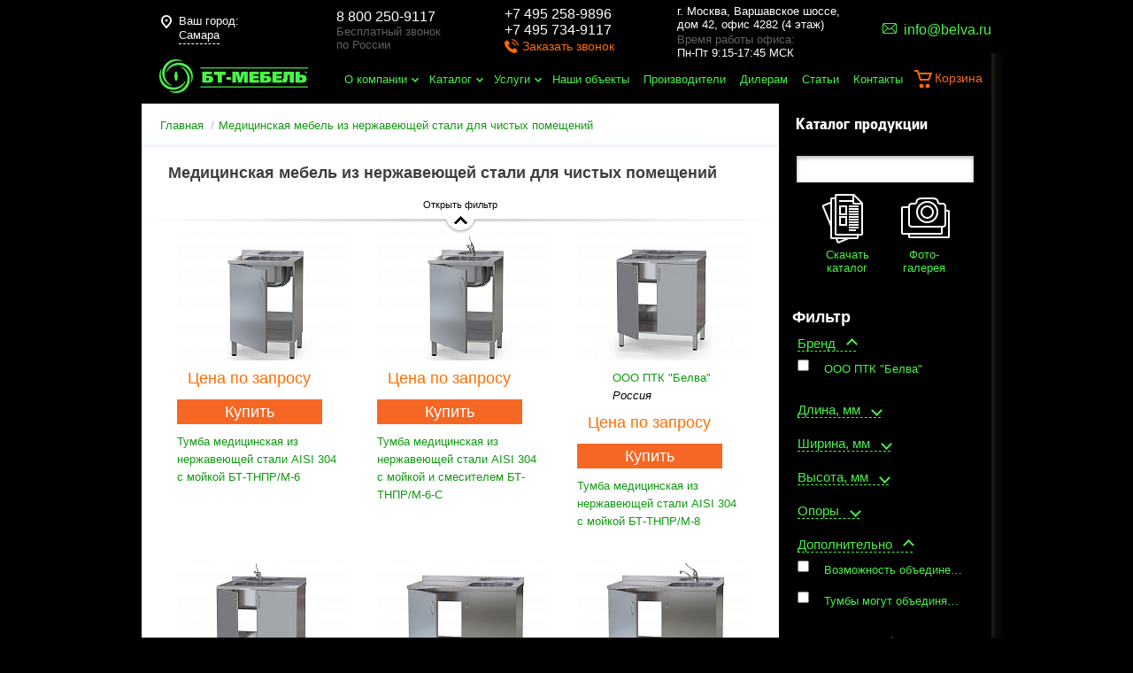

--- FILE ---
content_type: text/html; charset=UTF-8
request_url: https://www.belva.ru/samara/catalog/mebel-iz-nerzhaveyushchey-stali/
body_size: 29236
content:
<!DOCTYPE html>
<html xmlns="http://www.w3.org/1999/xhtml">
<head>
    <meta charset="UTF-8">
    <meta name="viewport" content="width=device-width, initial-scale=1, minimum-scale=1, maximum-scale=1, user-scalable=no">
	<link rel="icon" href="https://www.belva.ru/favicon.png" type="image/png">


    
            <title>Медицинская мебель из нержавеющей стали для чистых помещений  в Самаре: купить в компании ООО ПТК «Белва»</title>

        <meta name="keywords" content="БТ-Мебель" />
<meta name="description" content="В компании «Белва» Вы сможете купить Медицинская мебель из нержавеющей стали для чистых помещений  по дилерским ценам. Заказывайте на сайте или звоните по контактным телефонам." />
<meta name="canonical" content="https://www.belva.ru/samara/catalog/mebel-iz-nerzhaveyushchey-stali/" />
<link href="/bitrix/js/ui/design-tokens/dist/ui.design-tokens.css?174368567026358" type="text/css"  rel="stylesheet" />
<link href="/bitrix/js/ui/fonts/opensans/ui.font.opensans.css?17435878552555" type="text/css"  rel="stylesheet" />
<link href="/bitrix/js/main/popup/dist/main.popup.bundle.css?174368577129852" type="text/css"  rel="stylesheet" />
<link href="/bitrix/templates/.default/components/bitrix/catalog.smart.filter/filterRight/style.css?161382688636727" type="text/css"  rel="stylesheet" />
<link href="/bitrix/templates/.default/components/bitrix/catalog.smart.filter/filterRight/themes/blue/colors.css?1608202094459" type="text/css"  rel="stylesheet" />
<link href="/bitrix/templates/.default/components/belva/catalog.section/main/style.css?1608202094568" type="text/css"  rel="stylesheet" />
<link href="/bitrix/templates/bt-mebel/template_styles.css?16879686666014" type="text/css"  data-template-style="true"  rel="stylesheet" />
<script>if(!window.BX)window.BX={};if(!window.BX.message)window.BX.message=function(mess){if(typeof mess==='object'){for(let i in mess) {BX.message[i]=mess[i];} return true;}};</script>
<script>(window.BX||top.BX).message({"pull_server_enabled":"N","pull_config_timestamp":0,"shared_worker_allowed":"Y","pull_guest_mode":"N","pull_guest_user_id":0,"pull_worker_mtime":1743685605});(window.BX||top.BX).message({"PULL_OLD_REVISION":"Для продолжения корректной работы с сайтом необходимо перезагрузить страницу."});</script>
<script>(window.BX||top.BX).message({"JS_CORE_LOADING":"Загрузка...","JS_CORE_NO_DATA":"- Нет данных -","JS_CORE_WINDOW_CLOSE":"Закрыть","JS_CORE_WINDOW_EXPAND":"Развернуть","JS_CORE_WINDOW_NARROW":"Свернуть в окно","JS_CORE_WINDOW_SAVE":"Сохранить","JS_CORE_WINDOW_CANCEL":"Отменить","JS_CORE_WINDOW_CONTINUE":"Продолжить","JS_CORE_H":"ч","JS_CORE_M":"м","JS_CORE_S":"с","JSADM_AI_HIDE_EXTRA":"Скрыть лишние","JSADM_AI_ALL_NOTIF":"Показать все","JSADM_AUTH_REQ":"Требуется авторизация!","JS_CORE_WINDOW_AUTH":"Войти","JS_CORE_IMAGE_FULL":"Полный размер"});</script>

<script src="/bitrix/js/main/core/core.js?1743685777498479"></script>

<script>BX.Runtime.registerExtension({"name":"main.core","namespace":"BX","loaded":true});</script>
<script>BX.setJSList(["\/bitrix\/js\/main\/core\/core_ajax.js","\/bitrix\/js\/main\/core\/core_promise.js","\/bitrix\/js\/main\/polyfill\/promise\/js\/promise.js","\/bitrix\/js\/main\/loadext\/loadext.js","\/bitrix\/js\/main\/loadext\/extension.js","\/bitrix\/js\/main\/polyfill\/promise\/js\/promise.js","\/bitrix\/js\/main\/polyfill\/find\/js\/find.js","\/bitrix\/js\/main\/polyfill\/includes\/js\/includes.js","\/bitrix\/js\/main\/polyfill\/matches\/js\/matches.js","\/bitrix\/js\/ui\/polyfill\/closest\/js\/closest.js","\/bitrix\/js\/main\/polyfill\/fill\/main.polyfill.fill.js","\/bitrix\/js\/main\/polyfill\/find\/js\/find.js","\/bitrix\/js\/main\/polyfill\/matches\/js\/matches.js","\/bitrix\/js\/main\/polyfill\/core\/dist\/polyfill.bundle.js","\/bitrix\/js\/main\/core\/core.js","\/bitrix\/js\/main\/polyfill\/intersectionobserver\/js\/intersectionobserver.js","\/bitrix\/js\/main\/lazyload\/dist\/lazyload.bundle.js","\/bitrix\/js\/main\/polyfill\/core\/dist\/polyfill.bundle.js","\/bitrix\/js\/main\/parambag\/dist\/parambag.bundle.js"]);
</script>
<script>BX.Runtime.registerExtension({"name":"fx","namespace":"window","loaded":true});</script>
<script>BX.Runtime.registerExtension({"name":"ui.design-tokens","namespace":"window","loaded":true});</script>
<script>BX.Runtime.registerExtension({"name":"ui.fonts.opensans","namespace":"window","loaded":true});</script>
<script>BX.Runtime.registerExtension({"name":"main.popup","namespace":"BX.Main","loaded":true});</script>
<script>BX.Runtime.registerExtension({"name":"popup","namespace":"window","loaded":true});</script>
<script>(window.BX||top.BX).message({"LANGUAGE_ID":"ru","FORMAT_DATE":"DD.MM.YYYY","FORMAT_DATETIME":"DD.MM.YYYY HH:MI:SS","COOKIE_PREFIX":"BITRIX_SM","SERVER_TZ_OFFSET":"10800","UTF_MODE":"Y","SITE_ID":"s1","SITE_DIR":"\/","USER_ID":"","SERVER_TIME":1768996516,"USER_TZ_OFFSET":0,"USER_TZ_AUTO":"Y","bitrix_sessid":"80107a98f393f98653e542213b7deb62"});</script>


<script src="/bitrix/js/pull/protobuf/protobuf.js?1608202093274055"></script>
<script src="/bitrix/js/pull/protobuf/model.js?160820209370928"></script>
<script src="/bitrix/js/main/core/core_promise.js?16082020885220"></script>
<script src="/bitrix/js/rest/client/rest.client.js?160820209317414"></script>
<script src="/bitrix/js/pull/client/pull.client.js?174368560183600"></script>
<script src="/bitrix/js/main/core/core_fx.js?160820208816888"></script>
<script src="/bitrix/js/main/popup/dist/main.popup.bundle.js?1743685771117175"></script>
<link rel="next" href="https://www.belva.ru/samara/catalog/mebel-iz-nerzhaveyushchey-stali/?PAGEN_1=2">

<script src="/bitrix/templates/.default/components/bitrix/catalog.smart.filter/filterRight/script.js?161382659819296"></script>
<script>var _ba = _ba || []; _ba.push(["aid", "cd23124bb5cb611415858e2bad190548"]); _ba.push(["host", "www.belva.ru"]); (function() {var ba = document.createElement("script"); ba.type = "text/javascript"; ba.async = true;ba.src = (document.location.protocol == "https:" ? "https://" : "http://") + "bitrix.info/ba.js";var s = document.getElementsByTagName("script")[0];s.parentNode.insertBefore(ba, s);})();</script>




                <!-- Google Tag Manager -->
 
    <script>(function (w, d, s, l, i) {
            w[l] = w[l] || [];
            w[l].push({
                'gtm.start':
                    new Date().getTime(), event: 'gtm.js'
            });
            var f = d.getElementsByTagName(s)[0],
                j = d.createElement(s), dl = l != 'dataLayer' ? '&l=' + l : '';
            j.async = true;
            j.src =
                'https://www.googletagmanager.com/gtm.js?id=' + i + dl;
            f.parentNode.insertBefore(j, f);
        })(window, document, 'script', 'dataLayer', 'GTM-W5J29HF');</script>
    <!-- End Google Tag Manager -->

    <!-- Global site tag (gtag.js) - Google Analytics -->
    <script async src="https://www.googletagmanager.com/gtag/js?id=UA-165845128-1"></script>
    <script>
        window.dataLayer = window.dataLayer || [];

        function gtag() {
            dataLayer.push(arguments);
        }

        gtag('js', new Date());

        gtag('config', 'UA-165845128-1');
    </script>

    <link rel="stylesheet" href="/css/normalize.css ">
    <link rel="stylesheet" href="/myGeoIp/css/myGeoIp.css">

    <link rel="stylesheet/less" href="/css/master.less">
    <!--<link rel="stylesheet" href="/css/master.css">-->
    <script src="/js/jquery-1.8.2.min.js"></script>
    <script src="/js/less-1.3.3.min.js"></script>

    <script type="text/javascript" src="/js/jquery-ui-1.9.2.custom.min.js"></script>
    <link href="https://fonts.googleapis.com/css?family=PT+Sans:regular,italic,bold,bolditalic" rel="stylesheet" type="text/css"/>

    
    <!--[if lt IE 9]>
    <script src="/js/html5shiv.js"></script>
    <![endif]-->

    <script type="text/javascript" src="/GA.js"></script>

    <link rel="stylesheet" href="/adaptive/style.css ">
    <script src="/adaptive/script.js"></script>

</head>

<script src="/js/bitrixAPIjs.js"></script>

<body>
<!-- Google Tag Manager (noscript) -->
<noscript>
    <iframe src="https://www.googletagmanager.com/ns.html?id=GTM-W5J29HF"
            height="0" width="0" style="display:none;visibility:hidden"></iframe>
</noscript>
<!-- End Google Tag Manager (noscript) -->

<div class="shadow-pop"></div>
<div class="callback">
    <div class="close"></div>
    <div class="head-pop">Обратный звонок</div>
    <span class="span-red-call">
		Спасибо, Ваша заявка принята<br>
		Менеджер перезвонит Вам в ближайшее время
	</span>
    <label for="" class="">
        <input type="text" name="name-c" placeholder="Имя">
        <span style="display:none">Поле не заполнено</span>
    </label>
    <label for="" class="">
        <input class="masked valid" type="tel" value='' name="phone-c" placeholder="+7 (___) ___-__-__">
        <span style="display:none">Поле не заполнено</span>
    </label>
    <textarea name="text-c" id="" placeholder="Вопрос"></textarea>
    <div class="send">Отправить</div>
</div>
<div class="callback new inputs_z">
    <div class="close"></div>
    <div class="head-pop">Заказать звонок</div>
    <span class="span-red-call">
		<span>Спасибо!</span><br><br>
		Ваша заявка успешно отправлена.<br><br><br>
		Наши менеджеры свяжутся <br>
		с Вами в ближайшее время.
	</span>
    <label for="">
        <div class="flex_display">Ваше имя</div>
        <input name="name-c" type="text" onkeyup="clearDigits(this)" onkeypress="noDigits(event)">
	</label>
    <label for="">
        <div class="flex_display">Ваш номер телефона
            <div class="requ_field">*</div>
        </div>
        <input name="phone-c" type="tel" class="masked" placeholder="+7 (___) ___-__-__">
		<span>Поле не заполнено</span>
	</label>

	<div class="flex_display requ-info"><span class="requ_field">*</span>&nbsp;- поля, обязательные для заполнения</div>
	<div class="flex_display agreed_p"><input id="agreed_f" name="agreed_f" required="required" checked="" type="checkbox" value="Y"><label for="agreed_f">Я подтверждаю свою дееспособность, даю согласие на обработку своих персональных данных в соответствии с <a href="/polzovatelskoe-soglashenie/">Условиями</a></label></div>

    <div class="captcha_block" style="margin-bottom:10px;width:302px;">
        <div id="reCaptcha4"></div>
    </div>
    <div class="send sendmy">Отправить</div>
</div>

<script src="https://www.google.com/recaptcha/api.js?onload=myCallBack&render=explicit" async="" defer=""></script>
<script>
    var reCaptcha1;
    var reCaptcha2;
    var myCallBack = function () {
        //Render the recaptcha1 on the element with ID "recaptcha1"
        if (document.getElementById("reCaptcha1")) {
            reCaptcha1 = grecaptcha.render('reCaptcha1', {
                'sitekey': '6Ld_9AsUAAAAADP1jJF7216xTRPBXp7sb6s5901s', //Replace this with your Site key
                'theme': 'light'
            }); 
        }
        

        //Render the recaptcha2 on the element with ID "recaptcha2"
        if (document.getElementById("reCaptcha2")) {
            reCaptcha2 = grecaptcha.render('reCaptcha2', {
                'sitekey': '6Ld_9AsUAAAAADP1jJF7216xTRPBXp7sb6s5901s', //Replace this with your Site key
                'theme': 'light'
            });
        }

        //Render the recaptcha2 on the element with ID "recaptcha3"
        if (document.getElementById("reCaptcha3")) {
            reCaptcha2 = grecaptcha.render('reCaptcha3', {
                'sitekey': '6Ld_9AsUAAAAADP1jJF7216xTRPBXp7sb6s5901s', //Replace this with your Site key
                'theme': 'light'
            });
        }

        //Render the recaptcha2 on the element with ID "reCaptcha4"
        if (document.getElementById("reCaptcha4")) {
            reCaptcha2 = grecaptcha.render('reCaptcha4', {
                'sitekey': '6Ld_9AsUAAAAADP1jJF7216xTRPBXp7sb6s5901s', //Replace this with your Site key
                'theme': 'light'
            });
        }
    };
</script>
<div class="one-click inputs_z">
    <div class="close"></div>
    <span>Заказать в один клик</span>
    <label for="">
        <div class="flex_display">Ваше имя</div>
        <input name="name_z" type="text" onkeyup="clearDigits(this)" onkeypress="noDigits(event)">
	</label>
    <label for="">
        <div class="flex_display">Телефон
            <div class="requ_field">*</div>
        </div>
        <input name="phone_z" type="text">
		<span>Поле не заполнено</span>
	</label>
    <label for="">
        <div class="flex_display">Email
            <div class="requ_field">*</div>
	</div>
        <input name="email_z" type="text">
		<span>Поле не заполнено</span>
	</label>

	<div class="flex_display requ-info"><span class="requ_field">*</span>&nbsp;- поля, обязательные для заполнения</div>
	<div class="flex_display agreed_p"><input id="agreed_oneclick" name="agreed_oneclick" required="required" checked="" type="checkbox" value="Y"><label for="agreed_oneclick">Я подтверждаю свою дееспособность, даю согласие на обработку своих персональных данных в соответствии с <a href="/polzovatelskoe-soglashenie/">Условиями</a></label></div>

    <div class="captcha_block" style="margin-bottom:10px;width:302px;">
        <div id="reCaptcha1"></div>
    </div>
    <div class="send">Отправить</div>
</div>
<div class="one-click-add-good">
    <div class="close"></div>
    <span class="htmlpopap">Товар добавлен в корзину</span>
</div>

<script>
jQuery(document).ready(function($){
    $('.masked').mask("+7 (999) 999-99-99");

    $('.callback-but').click(function () {
        $('.callback').show();
        $('.shadow-pop').show();
    });

    $('.close').click(function () {
        $('.callback').hide();
        $('.shadow-pop').hide();
        $('.one-click').hide();
    });
    $('.shadow-pop').click(function () {
        $('.callback').hide();
        $('.one-click').hide();
        $(this).hide();
    });
});
</script>

<div class="content-wrapper">
    <header>
        <div class="header-top">
            <div class="header-content-geo">
                <div id='myGeoIp'>
  <div class='myGeoIp_container'>
	<div class='myGeoIp_inner'>
	  <div class='myGeoIp_hint'>
		Ваш город:
		<span onclick='myGeoIp_change(); return false;' class='myGeoIp_region' id='myGeoIp_region'>Самара</span>
	  </div>
	  <div class='myGeoIp_confirm_region' style="">
		<form class='myGeoIp_form' id='myGeoIp_form'>
		  <div class='myGeoIp_title'>Ваш город: Самара?</div>
		  <input type='hidden' value='Самара' name='city' id='myGeoIp_region_input'>
		  <input type='hidden' value='/samara/catalog/mebel-iz-nerzhaveyushchey-stali/' name='request_from' id='myGeoIp_request_from'>
		  <div class='myGeoIp_buttons'>
			<button onclick='myGeoIp_aprove(); return false;' class='myGeoIp_button myGeoIp_aprove'>Да, все верно</button>
			<button onclick='myGeoIp_change(); return false;' class='myGeoIp_button myGeoIp_change'>Выбрать другой</button>
		  </div>
		</form>
	  </div>
	</div>
  </div>
</div>

<div class='myGeoIp_city_chooser' data-trigger='js_city_chooser' style='z-index: 3000; margin-left: -300px; top: 0px; opacity: 1;'>
  <a href='#' class='close' onclick='myGeoIp_close()'><i>&times;</i></a>
  <div class='form'>
	<div class='form_head'>
	  <div class='h2'>Выберите город</div>
	</div>
	<div class='popup_regions'>
	  <div class='items only_city'>
		<div class='block cities'>
		  <div class='items_block'>
			<div class="items_table">
						  <div class="items_table_cell">
			  				<div class='item'>
				  <a href='/catalog/mebel-iz-nerzhaveyushchey-stali/' data-id='0' data-url="/catalog/mebel-iz-nerzhaveyushchey-stali/">Москва</a>
				</div>
			  				<div class='item'>
				  <a href='/catalog/mebel-iz-nerzhaveyushchey-stali/' data-id='1' data-url="/catalog/mebel-iz-nerzhaveyushchey-stali/">Абакан</a>
				</div>
			  				<div class='item'>
				  <a href='/catalog/mebel-iz-nerzhaveyushchey-stali/' data-id='2' data-url="/catalog/mebel-iz-nerzhaveyushchey-stali/">Анадырь</a>
				</div>
			  				<div class='item'>
				  <a href='/catalog/mebel-iz-nerzhaveyushchey-stali/' data-id='3' data-url="/catalog/mebel-iz-nerzhaveyushchey-stali/">Архангельск</a>
				</div>
			  				<div class='item'>
				  <a href='/catalog/mebel-iz-nerzhaveyushchey-stali/' data-id='4' data-url="/catalog/mebel-iz-nerzhaveyushchey-stali/">Астрахань</a>
				</div>
			  				<div class='item'>
				  <a href='/catalog/mebel-iz-nerzhaveyushchey-stali/' data-id='5' data-url="/catalog/mebel-iz-nerzhaveyushchey-stali/">Барнаул</a>
				</div>
			  				<div class='item'>
				  <a href='/catalog/mebel-iz-nerzhaveyushchey-stali/' data-id='6' data-url="/catalog/mebel-iz-nerzhaveyushchey-stali/">Белгород</a>
				</div>
			  				<div class='item'>
				  <a href='/catalog/mebel-iz-nerzhaveyushchey-stali/' data-id='7' data-url="/catalog/mebel-iz-nerzhaveyushchey-stali/">Биробиджан</a>
				</div>
			  				<div class='item'>
				  <a href='/catalog/mebel-iz-nerzhaveyushchey-stali/' data-id='8' data-url="/catalog/mebel-iz-nerzhaveyushchey-stali/">Благовещенск</a>
				</div>
			  				<div class='item'>
				  <a href='/catalog/mebel-iz-nerzhaveyushchey-stali/' data-id='9' data-url="/catalog/mebel-iz-nerzhaveyushchey-stali/">Брянск</a>
				</div>
			  				<div class='item'>
				  <a href='/catalog/mebel-iz-nerzhaveyushchey-stali/' data-id='10' data-url="/catalog/mebel-iz-nerzhaveyushchey-stali/">Великий Новгород</a>
				</div>
			  				<div class='item'>
				  <a href='/vladivostok/catalog/mebel-iz-nerzhaveyushchey-stali/' data-id='11' data-url="/vladivostok/catalog/mebel-iz-nerzhaveyushchey-stali/">Владивосток</a>
				</div>
			  				<div class='item'>
				  <a href='/catalog/mebel-iz-nerzhaveyushchey-stali/' data-id='12' data-url="/catalog/mebel-iz-nerzhaveyushchey-stali/">Владикавказ</a>
				</div>
			  				<div class='item'>
				  <a href='/catalog/mebel-iz-nerzhaveyushchey-stali/' data-id='13' data-url="/catalog/mebel-iz-nerzhaveyushchey-stali/">Владимир</a>
				</div>
			  				<div class='item'>
				  <a href='/catalog/mebel-iz-nerzhaveyushchey-stali/' data-id='14' data-url="/catalog/mebel-iz-nerzhaveyushchey-stali/">Волгоград</a>
				</div>
			  				<div class='item'>
				  <a href='/catalog/mebel-iz-nerzhaveyushchey-stali/' data-id='15' data-url="/catalog/mebel-iz-nerzhaveyushchey-stali/">Вологда</a>
				</div>
			  				<div class='item'>
				  <a href='/voronezh/catalog/mebel-iz-nerzhaveyushchey-stali/' data-id='16' data-url="/voronezh/catalog/mebel-iz-nerzhaveyushchey-stali/">Воронеж</a>
				</div>
			  				<div class='item'>
				  <a href='/catalog/mebel-iz-nerzhaveyushchey-stali/' data-id='17' data-url="/catalog/mebel-iz-nerzhaveyushchey-stali/">Горно-Алтайск</a>
				</div>
			  				<div class='item'>
				  <a href='/catalog/mebel-iz-nerzhaveyushchey-stali/' data-id='18' data-url="/catalog/mebel-iz-nerzhaveyushchey-stali/">Грозный</a>
				</div>
			  				<div class='item'>
				  <a href='/ekaterinburg/catalog/mebel-iz-nerzhaveyushchey-stali/' data-id='19' data-url="/ekaterinburg/catalog/mebel-iz-nerzhaveyushchey-stali/">Екатеринбург</a>
				</div>
			  				<div class='item'>
				  <a href='/catalog/mebel-iz-nerzhaveyushchey-stali/' data-id='20' data-url="/catalog/mebel-iz-nerzhaveyushchey-stali/">Иваново</a>
				</div>
			  			  </div>
						  <div class="items_table_cell">
			  				<div class='item'>
				  <a href='/catalog/mebel-iz-nerzhaveyushchey-stali/' data-id='0' data-url="/catalog/mebel-iz-nerzhaveyushchey-stali/">Ижевск</a>
				</div>
			  				<div class='item'>
				  <a href='/catalog/mebel-iz-nerzhaveyushchey-stali/' data-id='1' data-url="/catalog/mebel-iz-nerzhaveyushchey-stali/">Иркутск</a>
				</div>
			  				<div class='item'>
				  <a href='/catalog/mebel-iz-nerzhaveyushchey-stali/' data-id='2' data-url="/catalog/mebel-iz-nerzhaveyushchey-stali/">Йошкар-Ола</a>
				</div>
			  				<div class='item'>
				  <a href='/catalog/mebel-iz-nerzhaveyushchey-stali/' data-id='3' data-url="/catalog/mebel-iz-nerzhaveyushchey-stali/">Казань</a>
				</div>
			  				<div class='item'>
				  <a href='/catalog/mebel-iz-nerzhaveyushchey-stali/' data-id='4' data-url="/catalog/mebel-iz-nerzhaveyushchey-stali/">Калининград</a>
				</div>
			  				<div class='item'>
				  <a href='/catalog/mebel-iz-nerzhaveyushchey-stali/' data-id='5' data-url="/catalog/mebel-iz-nerzhaveyushchey-stali/">Калуга</a>
				</div>
			  				<div class='item'>
				  <a href='/catalog/mebel-iz-nerzhaveyushchey-stali/' data-id='6' data-url="/catalog/mebel-iz-nerzhaveyushchey-stali/">Кемерово</a>
				</div>
			  				<div class='item'>
				  <a href='/kirov/catalog/mebel-iz-nerzhaveyushchey-stali/' data-id='7' data-url="/kirov/catalog/mebel-iz-nerzhaveyushchey-stali/">Киров</a>
				</div>
			  				<div class='item'>
				  <a href='/catalog/mebel-iz-nerzhaveyushchey-stali/' data-id='8' data-url="/catalog/mebel-iz-nerzhaveyushchey-stali/">Кострома</a>
				</div>
			  				<div class='item'>
				  <a href='/catalog/mebel-iz-nerzhaveyushchey-stali/' data-id='9' data-url="/catalog/mebel-iz-nerzhaveyushchey-stali/">Краснодар</a>
				</div>
			  				<div class='item'>
				  <a href='/krasnoyarsk/catalog/mebel-iz-nerzhaveyushchey-stali/' data-id='10' data-url="/krasnoyarsk/catalog/mebel-iz-nerzhaveyushchey-stali/">Красноярск</a>
				</div>
			  				<div class='item'>
				  <a href='/catalog/mebel-iz-nerzhaveyushchey-stali/' data-id='11' data-url="/catalog/mebel-iz-nerzhaveyushchey-stali/">Курган</a>
				</div>
			  				<div class='item'>
				  <a href='/catalog/mebel-iz-nerzhaveyushchey-stali/' data-id='12' data-url="/catalog/mebel-iz-nerzhaveyushchey-stali/">Курск</a>
				</div>
			  				<div class='item'>
				  <a href='/catalog/mebel-iz-nerzhaveyushchey-stali/' data-id='13' data-url="/catalog/mebel-iz-nerzhaveyushchey-stali/">Кызыл</a>
				</div>
			  				<div class='item'>
				  <a href='/lipeck/catalog/mebel-iz-nerzhaveyushchey-stali/' data-id='14' data-url="/lipeck/catalog/mebel-iz-nerzhaveyushchey-stali/">Липецк</a>
				</div>
			  				<div class='item'>
				  <a href='/catalog/mebel-iz-nerzhaveyushchey-stali/' data-id='15' data-url="/catalog/mebel-iz-nerzhaveyushchey-stali/">Магадан</a>
				</div>
			  				<div class='item'>
				  <a href='/catalog/mebel-iz-nerzhaveyushchey-stali/' data-id='16' data-url="/catalog/mebel-iz-nerzhaveyushchey-stali/">Магас</a>
				</div>
			  				<div class='item'>
				  <a href='/catalog/mebel-iz-nerzhaveyushchey-stali/' data-id='17' data-url="/catalog/mebel-iz-nerzhaveyushchey-stali/">Майкоп</a>
				</div>
			  				<div class='item'>
				  <a href='/catalog/mebel-iz-nerzhaveyushchey-stali/' data-id='18' data-url="/catalog/mebel-iz-nerzhaveyushchey-stali/">Махачкала</a>
				</div>
			  				<div class='item'>
				  <a href='/catalog/mebel-iz-nerzhaveyushchey-stali/' data-id='19' data-url="/catalog/mebel-iz-nerzhaveyushchey-stali/">Мурманск</a>
				</div>
			  				<div class='item'>
				  <a href='/catalog/mebel-iz-nerzhaveyushchey-stali/' data-id='20' data-url="/catalog/mebel-iz-nerzhaveyushchey-stali/">Нальчик</a>
				</div>
			  			  </div>
						  <div class="items_table_cell">
			  				<div class='item'>
				  <a href='/catalog/mebel-iz-nerzhaveyushchey-stali/' data-id='0' data-url="/catalog/mebel-iz-nerzhaveyushchey-stali/">Нарьян-Мар</a>
				</div>
			  				<div class='item'>
				  <a href='/nizhnij-novgorod/catalog/mebel-iz-nerzhaveyushchey-stali/' data-id='1' data-url="/nizhnij-novgorod/catalog/mebel-iz-nerzhaveyushchey-stali/">Нижний Новгород</a>
				</div>
			  				<div class='item'>
				  <a href='/novosibirsk/catalog/mebel-iz-nerzhaveyushchey-stali/' data-id='2' data-url="/novosibirsk/catalog/mebel-iz-nerzhaveyushchey-stali/">Новосибирск</a>
				</div>
			  				<div class='item'>
				  <a href='/catalog/mebel-iz-nerzhaveyushchey-stali/' data-id='3' data-url="/catalog/mebel-iz-nerzhaveyushchey-stali/">Омск</a>
				</div>
			  				<div class='item'>
				  <a href='/catalog/mebel-iz-nerzhaveyushchey-stali/' data-id='4' data-url="/catalog/mebel-iz-nerzhaveyushchey-stali/">Орёл</a>
				</div>
			  				<div class='item'>
				  <a href='/catalog/mebel-iz-nerzhaveyushchey-stali/' data-id='5' data-url="/catalog/mebel-iz-nerzhaveyushchey-stali/">Оренбург</a>
				</div>
			  				<div class='item'>
				  <a href='/penza/catalog/mebel-iz-nerzhaveyushchey-stali/' data-id='6' data-url="/penza/catalog/mebel-iz-nerzhaveyushchey-stali/">Пенза</a>
				</div>
			  				<div class='item'>
				  <a href='/perm/catalog/mebel-iz-nerzhaveyushchey-stali/' data-id='7' data-url="/perm/catalog/mebel-iz-nerzhaveyushchey-stali/">Пермь</a>
				</div>
			  				<div class='item'>
				  <a href='/catalog/mebel-iz-nerzhaveyushchey-stali/' data-id='8' data-url="/catalog/mebel-iz-nerzhaveyushchey-stali/">Петрозаводск</a>
				</div>
			  				<div class='item'>
				  <a href='/catalog/mebel-iz-nerzhaveyushchey-stali/' data-id='9' data-url="/catalog/mebel-iz-nerzhaveyushchey-stali/">Петропавловск-Камчатский</a>
				</div>
			  				<div class='item'>
				  <a href='/catalog/mebel-iz-nerzhaveyushchey-stali/' data-id='10' data-url="/catalog/mebel-iz-nerzhaveyushchey-stali/">Псков</a>
				</div>
			  				<div class='item'>
				  <a href='/rostov-na-donu/catalog/mebel-iz-nerzhaveyushchey-stali/' data-id='11' data-url="/rostov-na-donu/catalog/mebel-iz-nerzhaveyushchey-stali/">Ростов-на-Дону</a>
				</div>
			  				<div class='item'>
				  <a href='/catalog/mebel-iz-nerzhaveyushchey-stali/' data-id='12' data-url="/catalog/mebel-iz-nerzhaveyushchey-stali/">Рязань</a>
				</div>
			  				<div class='item'>
				  <a href='/catalog/mebel-iz-nerzhaveyushchey-stali/' data-id='13' data-url="/catalog/mebel-iz-nerzhaveyushchey-stali/">Салехард</a>
				</div>
			  				<div class='item current'>
				  <a href='/samara/catalog/mebel-iz-nerzhaveyushchey-stali/' data-id='14' data-url="/samara/catalog/mebel-iz-nerzhaveyushchey-stali/">Самара</a>
				</div>
			  				<div class='item'>
				  <a href='/sankt-peterburg/catalog/mebel-iz-nerzhaveyushchey-stali/' data-id='15' data-url="/sankt-peterburg/catalog/mebel-iz-nerzhaveyushchey-stali/">Санкт-Петербург</a>
				</div>
			  				<div class='item'>
				  <a href='/catalog/mebel-iz-nerzhaveyushchey-stali/' data-id='16' data-url="/catalog/mebel-iz-nerzhaveyushchey-stali/">Саранск</a>
				</div>
			  				<div class='item'>
				  <a href='/saratov/catalog/mebel-iz-nerzhaveyushchey-stali/' data-id='17' data-url="/saratov/catalog/mebel-iz-nerzhaveyushchey-stali/">Саратов</a>
				</div>
			  				<div class='item'>
				  <a href='/catalog/mebel-iz-nerzhaveyushchey-stali/' data-id='18' data-url="/catalog/mebel-iz-nerzhaveyushchey-stali/">Симферополь</a>
				</div>
			  				<div class='item'>
				  <a href='/catalog/mebel-iz-nerzhaveyushchey-stali/' data-id='19' data-url="/catalog/mebel-iz-nerzhaveyushchey-stali/">Смоленск</a>
				</div>
			  				<div class='item'>
				  <a href='/catalog/mebel-iz-nerzhaveyushchey-stali/' data-id='20' data-url="/catalog/mebel-iz-nerzhaveyushchey-stali/">Ставрополь</a>
				</div>
			  			  </div>
						  <div class="items_table_cell">
			  				<div class='item'>
				  <a href='/catalog/mebel-iz-nerzhaveyushchey-stali/' data-id='0' data-url="/catalog/mebel-iz-nerzhaveyushchey-stali/">Сыктывкар</a>
				</div>
			  				<div class='item'>
				  <a href='/catalog/mebel-iz-nerzhaveyushchey-stali/' data-id='1' data-url="/catalog/mebel-iz-nerzhaveyushchey-stali/">Тамбов</a>
				</div>
			  				<div class='item'>
				  <a href='/catalog/mebel-iz-nerzhaveyushchey-stali/' data-id='2' data-url="/catalog/mebel-iz-nerzhaveyushchey-stali/">Тверь</a>
				</div>
			  				<div class='item'>
				  <a href='/catalog/mebel-iz-nerzhaveyushchey-stali/' data-id='3' data-url="/catalog/mebel-iz-nerzhaveyushchey-stali/">Томск</a>
				</div>
			  				<div class='item'>
				  <a href='/tula/catalog/mebel-iz-nerzhaveyushchey-stali/' data-id='4' data-url="/tula/catalog/mebel-iz-nerzhaveyushchey-stali/">Тула</a>
				</div>
			  				<div class='item'>
				  <a href='/tyumen/catalog/mebel-iz-nerzhaveyushchey-stali/' data-id='5' data-url="/tyumen/catalog/mebel-iz-nerzhaveyushchey-stali/">Тюмень</a>
				</div>
			  				<div class='item'>
				  <a href='/catalog/mebel-iz-nerzhaveyushchey-stali/' data-id='6' data-url="/catalog/mebel-iz-nerzhaveyushchey-stali/">Улан-Удэ</a>
				</div>
			  				<div class='item'>
				  <a href='/catalog/mebel-iz-nerzhaveyushchey-stali/' data-id='7' data-url="/catalog/mebel-iz-nerzhaveyushchey-stali/">Ульяновск</a>
				</div>
			  				<div class='item'>
				  <a href='/ufa/catalog/mebel-iz-nerzhaveyushchey-stali/' data-id='8' data-url="/ufa/catalog/mebel-iz-nerzhaveyushchey-stali/">Уфа</a>
				</div>
			  				<div class='item'>
				  <a href='/habarovsk/catalog/mebel-iz-nerzhaveyushchey-stali/' data-id='9' data-url="/habarovsk/catalog/mebel-iz-nerzhaveyushchey-stali/">Хабаровск</a>
				</div>
			  				<div class='item'>
				  <a href='/catalog/mebel-iz-nerzhaveyushchey-stali/' data-id='10' data-url="/catalog/mebel-iz-nerzhaveyushchey-stali/">Ханты-Мансийск</a>
				</div>
			  				<div class='item'>
				  <a href='/cheboksary/catalog/mebel-iz-nerzhaveyushchey-stali/' data-id='11' data-url="/cheboksary/catalog/mebel-iz-nerzhaveyushchey-stali/">Чебоксары</a>
				</div>
			  				<div class='item'>
				  <a href='/catalog/mebel-iz-nerzhaveyushchey-stali/' data-id='12' data-url="/catalog/mebel-iz-nerzhaveyushchey-stali/">Челябинск</a>
				</div>
			  				<div class='item'>
				  <a href='/catalog/mebel-iz-nerzhaveyushchey-stali/' data-id='13' data-url="/catalog/mebel-iz-nerzhaveyushchey-stali/">Черкесск</a>
				</div>
			  				<div class='item'>
				  <a href='/catalog/mebel-iz-nerzhaveyushchey-stali/' data-id='14' data-url="/catalog/mebel-iz-nerzhaveyushchey-stali/">Чита</a>
				</div>
			  				<div class='item'>
				  <a href='/catalog/mebel-iz-nerzhaveyushchey-stali/' data-id='15' data-url="/catalog/mebel-iz-nerzhaveyushchey-stali/">Элиста</a>
				</div>
			  				<div class='item'>
				  <a href='/yuzhno-sahalinsk/catalog/mebel-iz-nerzhaveyushchey-stali/' data-id='16' data-url="/yuzhno-sahalinsk/catalog/mebel-iz-nerzhaveyushchey-stali/">Южно-Сахалинск</a>
				</div>
			  				<div class='item'>
				  <a href='/catalog/mebel-iz-nerzhaveyushchey-stali/' data-id='17' data-url="/catalog/mebel-iz-nerzhaveyushchey-stali/">Якутск</a>
				</div>
			  				<div class='item'>
				  <a href='/catalog/mebel-iz-nerzhaveyushchey-stali/' data-id='18' data-url="/catalog/mebel-iz-nerzhaveyushchey-stali/">Ярославль</a>
				</div>
			  			  </div>
						</div>
		  </div>
		</div>
	  </div>
	  <div class='h-search autocomplete-block' id='title-search-city'>
		<div class='wrapper'>
		  <input id='autocompleteSearch' class='autocomplete' type='text' placeholder='Введите название города' autocomplete='off'>
		  <div class='search_btn'></div>
		</div>
	  </div>
	</div>
  </div>
</div>
<div class='myGeoIp_overlay'></div>
<script>
	$(function(){
	  $('.bl-index-1').first().css('z-index', 101);
	  $('.contacts').first().css({'min-height': 220});
	  	  // TODO:
	  /* $('.myGeoIp_confirm_region').show(); */
	  	});
var arRegions = [{'label':'Москва','ID':'0'},{'label':'Абакан','ID':'1'},{'label':'Анадырь','ID':'2'},{'label':'Архангельск','ID':'3'},{'label':'Астрахань','ID':'4'},{'label':'Барнаул','ID':'5'},{'label':'Белгород','ID':'6'},{'label':'Биробиджан','ID':'7'},{'label':'Благовещенск','ID':'8'},{'label':'Брянск','ID':'9'},{'label':'Великий Новгород','ID':'10'},{'label':'Владивосток','ID':'11'},{'label':'Владикавказ','ID':'12'},{'label':'Владимир','ID':'13'},{'label':'Волгоград','ID':'14'},{'label':'Вологда','ID':'15'},{'label':'Воронеж','ID':'16'},{'label':'Горно-Алтайск','ID':'17'},{'label':'Грозный','ID':'18'},{'label':'Екатеринбург','ID':'19'},{'label':'Иваново','ID':'20'},{'label':'Ижевск','ID':'21'},{'label':'Иркутск','ID':'22'},{'label':'Йошкар-Ола','ID':'23'},{'label':'Казань','ID':'24'},{'label':'Калининград','ID':'25'},{'label':'Калуга','ID':'26'},{'label':'Кемерово','ID':'27'},{'label':'Киров','ID':'28'},{'label':'Кострома','ID':'29'},{'label':'Краснодар','ID':'30'},{'label':'Красноярск','ID':'31'},{'label':'Курган','ID':'32'},{'label':'Курск','ID':'33'},{'label':'Кызыл','ID':'34'},{'label':'Липецк','ID':'35'},{'label':'Магадан','ID':'36'},{'label':'Магас','ID':'37'},{'label':'Майкоп','ID':'38'},{'label':'Махачкала','ID':'39'},{'label':'Мурманск','ID':'40'},{'label':'Нальчик','ID':'41'},{'label':'Нарьян-Мар','ID':'42'},{'label':'Нижний Новгород','ID':'43'},{'label':'Новосибирск','ID':'44'},{'label':'Омск','ID':'45'},{'label':'Орёл','ID':'46'},{'label':'Оренбург','ID':'47'},{'label':'Пенза','ID':'48'},{'label':'Пермь','ID':'49'},{'label':'Петрозаводск','ID':'50'},{'label':'Петропавловск-Камчатский','ID':'51'},{'label':'Псков','ID':'52'},{'label':'Ростов-на-Дону','ID':'53'},{'label':'Рязань','ID':'54'},{'label':'Салехард','ID':'55'},{'label':'Самара','ID':'56'},{'label':'Санкт-Петербург','ID':'57'},{'label':'Саранск','ID':'58'},{'label':'Саратов','ID':'59'},{'label':'Симферополь','ID':'60'},{'label':'Смоленск','ID':'61'},{'label':'Ставрополь','ID':'62'},{'label':'Сыктывкар','ID':'63'},{'label':'Тамбов','ID':'64'},{'label':'Тверь','ID':'65'},{'label':'Томск','ID':'66'},{'label':'Тула','ID':'67'},{'label':'Тюмень','ID':'68'},{'label':'Улан-Удэ','ID':'69'},{'label':'Ульяновск','ID':'70'},{'label':'Уфа','ID':'71'},{'label':'Хабаровск','ID':'72'},{'label':'Ханты-Мансийск','ID':'73'},{'label':'Чебоксары','ID':'74'},{'label':'Челябинск','ID':'75'},{'label':'Черкесск','ID':'76'},{'label':'Чита','ID':'77'},{'label':'Элиста','ID':'78'},{'label':'Южно-Сахалинск','ID':'79'},{'label':'Якутск','ID':'80'},{'label':'Ярославль','ID':'81'},];
</script><script src='/myGeoIp/js/jquery.cookie.js'></script>
<script src='/myGeoIp/js/jquery-ui-1.9.2.custom.min.js'></script>
<script src='/myGeoIp/js/myGeoIp.js'></script>
            </div>
            <div class="header-content-1">
                <p><bdo itemprop="telephone"><a  class="white_a" href="tel:88002509117">8 800 250-9117</a></bdo> <span><font>Бесплатный звонок<br>по России</font></span>
                </p>
            </div>
            <div class="header-content-2">
                <p><bdo itemprop="telephone"><a  class="white_a" href="tel:+74952589896">+7 495 258-9896</a></bdo><br>
                    <bdo itemprop="telephone"><a  class="white_a" href="tel:+74957349117">+7 495 734-9117</a></bdo></p>
				<a class="callback-btn" href="javascript:void(0);">Заказать звонок</a>
            </div>
            <div class="header-content-3">
                    <span class="location-head" itemprop="address" itemscope itemtype="http://schema.org/PostalAddress">
                        <bdo itemprop="addressLocality">г. Москва</bdo>,
                        <bdo itemprop="streetAddress">Варшавское шоссе,<br> дом 42, офис 4282 (4 этаж)</bdo>
                    </span>
                <span><font>Время работы офиса:</font><br>Пн-Пт 9:15-17:45 МСК</span>
            </div>
            <div class="header-content-4">
                <p class="email">
                    <a href="mailto:info@belva.ru"><bdo itemprop="email">info@belva.ru</bdo></a>
                </p>
            </div>
        </div>
        <div class="header-bottom">
            <a class="logo" href="/"><img src="/img/logo.png" alt="ООО ПТК «Белва» - Собственное производство медицинской мебели"/></a>
            <nav class="on">
                    <ul id="horizontal-multilevel-menu">
    
    
    
        <li class="">
    <a href="/samara/company/" class="root-item marker">
        О компании</a>
    <ul>
    
    
    

    
    
        
                            <li><a href="/samara/company/">О бренде</a></li>
            
        
    
    

    
    
        
                            <li><a href="/samara/company/news/">Новости</a></li>
            
        
    
    

            </ul></li>    
    
        <li class="catalog">
    <a href="/samara/catalog/" class="root-item marker">
        Каталог</a>
    <ul>
    
    
    

    
    
        <li><a href="/samara/catalog/stoly/" class="parent">Столы медицинские<span> +</span></a>
    <ul>
    
    
    

    
    
        
                            <li><a href="/samara/catalog/stoly/medicinskie-laboratornye-stoly/">Медицинские лабораторные</a></li>
            
        
    
    

    
    
        
                            <li><a href="/samara/catalog/stoly/medicinskie-stoly-s-moykoy/">Медицинские с мойкой </a></li>
            
        
    
    

    
    
        
                            <li><a href="/samara/catalog/stoly/stoly-iz-nerzhavejushhej-stali/">Столы из нержавеющей стали </a></li>
            
        
    
    

    
    
        
                            <li><a href="/samara/catalog/stoly/rabochie-stoly-dlya-vracha/">Рабочие столы для врача</a></li>
            
        
    
    

    
    
        
                            <li><a href="/samara/catalog/stoly/rabochie-stoly-dlya-medsestry/">Рабочие столы для медсестры</a></li>
            
        
    
    

    
    
        
                            <li><a href="/samara/catalog/stoly/medicinskie-palatnye-stoly/">Медицинские палатные</a></li>
            
        
    
    

    
    
        
                            <li><a href="/samara/catalog/stoly/instrumentalnye/">Инструментальные столы</a></li>
            
        
    
    

    
    
        
                            <li><a href="/samara/catalog/stoly/metallicheskie_/">Металлические столы</a></li>
            
        
    
    

    
    
        
                            <li><a href="/samara/catalog/stoly/perevyazochnye/">Перевязочные столы</a></li>
            
        
    
    

    
    
        
                            <li><a href="/samara/catalog/stoly/smotrovye/">Смотровые столы</a></li>
            
        
    
    

    
    
        
                            <li><a href="/samara/catalog/stoly/s-tumboj/">Столы с тумбой для врача</a></li>
            
        
    
    

            </ul></li>    
    
        <li><a href="/samara/catalog/tumby/" class="parent">Тумбы медицинские<span> +</span></a>
    <ul>
    
    
    

    
    
        
                            <li><a href="/samara/catalog/tumby/moyki/">Мойки</a></li>
            
        
    
    

            </ul></li>    
    
        <li><a href="/samara/catalog/shkafy/" class="parent">Шкафы медицинские<span> +</span></a>
    <ul>
    
    
    

    
    
        
                            <li><a href="/samara/catalog/shkafy/dvuhstvorchatye/">Двухстворчатые</a></li>
            
        
    
    

    
    
        
                            <li><a href="/samara/catalog/shkafy/dlya-medikamentov/">Для медикаментов</a></li>
            
        
    
    

    
    
        
                            <li><a href="/samara/catalog/shkafy/dlya-hozyajstvennogo-inventarya/">Для хранения хозяйственного инвентаря</a></li>
            
        
    
    

    
    
        
                            <li><a href="/samara/catalog/shkafy/odnostvorchatye/">Одностворчатые шкафы</a></li>
            
        
    
    

    
    
        
                            <li><a href="/samara/catalog/shkafy/s-sejfom/">С сейфом</a></li>
            
        
    
    

    
    
        
                            <li><a href="/samara/catalog/shkafy/dlya-medicinskih-instrumentov/">Шкафы для медицинских инструментов</a></li>
            
        
    
    

    
    
        
                            <li><a href="/samara/catalog/shkafy/dlya-odezdy/">Шкафы для одежды</a></li>
            
        
    
    

    
    
        
                            <li><a href="/samara/catalog/shkafy/metallicheskie-/">Шкафы металлические</a></li>
            
        
    
    

            </ul></li>    
    
        
                            <li><a href="/samara/catalog/metallicheskaya-meditsinskaya-mebel/">Металлическая медицинская мебель</a></li>
            
        
    
    

    
    
        
                            <li><a href="/samara/catalog/komplekty-meditsinskoy-mebeli/">Комплекты медицинской мебели</a></li>
            
        
    
    

    
    
        
                            <li><a href="/samara/catalog/telezhki-meditsinskie-dlya-protsedurnykh-i-skoroy-pomoshchi/">Тележки скорой помощи, процедурные тележки</a></li>
            
        
    
    

    
    
        <li><a href="/samara/catalog/stulya-i-taburety/" class="parent">Стулья медицинские, лабораторные табуреты<span> +</span></a>
    <ul>
    
    
    

    
    
        
                            <li><a href="/samara/catalog/stulya-i-taburety/stulya/">Стулья</a></li>
            
        
    
    

    
    
        
                            <li><a href="/samara/catalog/stulya-i-taburety/taburety/">Табуреты</a></li>
            
        
    
    

            </ul></li>    
    
        <li><a href="/samara/catalog/kushetki/" class="parent">Кушетки медицинские<span> +</span></a>
    <ul>
    
    
    

    
    
        
                            <li><a href="/samara/catalog/kushetki/kushetki_dvuhsekcionnie/">Двухсекционные</a></li>
            
        
    
    

    
    
        
                            <li><a href="/samara/catalog/kushetki/kushetki_derevyannie/">Деревянные</a></li>
            
        
    
    

    
    
        
                            <li><a href="/samara/catalog/kushetki/kushetki_kosmetologicheskie/">Косметологические</a></li>
            
        
    
    

    
    
        
                            <li><a href="/samara/catalog/kushetki/kushetki_massajnie/">Массажные</a></li>
            
        
    
    

    
    
        
                            <li><a href="/samara/catalog/kushetki/reguliruemye/">Регулируемые</a></li>
            
        
    
    

    
    
        
                            <li><a href="/samara/catalog/kushetki/kushetki_s-podgolovnikom/">С подголовником</a></li>
            
        
    
    

    
    
        
                            <li><a href="/samara/catalog/kushetki/kushetki_skladnie/">Складные</a></li>
            
        
    
    

    
    
        
                            <li><a href="/samara/catalog/kushetki/kushetki_smotrovie/">Смотровые</a></li>
            
        
    
    

    
    
        
                            <li><a href="/samara/catalog/kushetki/kushetki_fizioterapevticheskie/">Физиотерапевтические</a></li>
            
        
    
    

    
    
        
                            <li><a href="/samara/catalog/kushetki/kushetki_electricheskie/">Электрические</a></li>
            
        
    
    

            </ul></li>    
    
        
                            <li><a href="/samara/catalog/banketki-meditsinskie-dlya-khollov-i-razdevalok/">Банкетки медицинские</a></li>
            
        
    
    

    
    
        
                            <li><a href="/samara/catalog/mebel-iz-nerzhaveyushchey-stali/">Медицинская мебель из нержавеющей стали для чистых помещений</a></li>
            
        
    
    

    
    
        <li><a href="/samara/catalog/krovati/" class="parent">Кровати медицинские<span> +</span></a>
    <ul>
    
    
    

    
    
        
                            <li><a href="/samara/catalog/krovati/bolnichnye/">Больничные кровати</a></li>
            
        
    
    

    
    
        
                            <li><a href="/samara/catalog/krovati/dvuhsekcionnye/">Двухсекционные</a></li>
            
        
    
    

    
    
        
                            <li><a href="/samara/catalog/krovati/detskie/">Детские</a></li>
            
        
    
    

    
    
        
                            <li><a href="/samara/catalog/krovati/dlya-lezhachih-bolnyh/">Кровати для лежачих больных</a></li>
            
        
    
    

    
    
        
                            <li><a href="/samara/catalog/krovati/funkcionalnye/">Кровати медицинские функциональные</a></li>
            
        
    
    

    
    
        
                            <li><a href="/samara/catalog/krovati/kresla-krovati/">Медицинские кресла-кровати</a></li>
            
        
    
    

    
    
        
                            <li><a href="/samara/catalog/krovati/s-regulirovkoj-vysoty/">Медицинские кровати с регулировкой высоты</a></li>
            
        
    
    

    
    
        
                            <li><a href="/samara/catalog/krovati/metallicheskie/">Металлические</a></li>
            
        
    
    

    
    
        
                            <li><a href="/samara/catalog/krovati/mehanicheskie/">Механическая регулировка</a></li>
            
        
    
    

    
    
        
                            <li><a href="/samara/catalog/krovati/reanimacii/">Реанимационные</a></li>
            
        
    
    

    
    
        
                            <li><a href="/samara/catalog/krovati/terapii/">Терапевтические</a></li>
            
        
    
    

    
    
        
                            <li><a href="/samara/catalog/krovati/trehsekcionnye/">Трехсекционные</a></li>
            
        
    
    

    
    
        
                            <li><a href="/samara/catalog/krovati/chetyrehsekcionnye/">Четырехсекционные</a></li>
            
        
    
    

    
    
        
                            <li><a href="/samara/catalog/krovati/elektricheskie/">Электрическая регулировка</a></li>
            
        
    
    

            </ul></li>    
    
        
                            <li><a href="/samara/catalog/kresla/">Кресла для пациентов</a></li>
            
        
    
    

    
    
        
                            <li><a href="/samara/catalog/prikrovatnye-tumbochki-i-stoliki/">Прикроватные медицинские тумбочки и столики</a></li>
            
        
    
    

    
    
        <li><a href="/samara/catalog/kresla-ginekologicheskie/" class="parent">Гинекологические кресла<span> +</span></a>
    <ul>
    
    
    

    
    
        
                            <li><a href="/samara/catalog/kresla-ginekologicheskie/s-elektriprivodom/">Кресла с электроприводом</a></li>
            
        
    
    

            </ul></li>    
    
        <li><a href="/samara/catalog/kresla-meditsinskie/" class="parent">Медицинские кресла<span> +</span></a>
    <ul>
    
    
    

    
    
        
                            <li><a href="/samara/catalog/kresla-meditsinskie/kresla-donora/">Донорские кресла</a></li>
            
        
    
    

    
    
        
                            <li><a href="/samara/catalog/kresla-meditsinskie/himioterapija/">Кресла для химиотерапии и диализа</a></li>
            
        
    
    

    
    
        
                            <li><a href="/samara/catalog/kresla-meditsinskie/lor/">Кресла лор-врача</a></li>
            
        
    
    

    
    
        
                            <li><a href="/samara/catalog/kresla-meditsinskie/mnogofunkcionalnye/">Многофункциональные кресла</a></li>
            
        
    
    

    
    
        
                            <li><a href="/samara/catalog/kresla-meditsinskie/pedikjurnye/">Педикюрное кресло</a></li>
            
        
    
    

    
    
        
                            <li><a href="/samara/catalog/kresla-meditsinskie/procedurnye/">Процедурное кресло</a></li>
            
        
    
    

            </ul></li>    
    
        
                            <li><a href="/samara/catalog/akusherskie-krovati/">Акушерские кровати</a></li>
            
        
    
    

    
    
        <li><a href="/samara/catalog/telezhki/" class="parent">Инструментальные медицинские столы и тележки<span> +</span></a>
    <ul>
    
    
    

    
    
        
                            <li><a href="/samara/catalog/telezhki/anesteziolog/">Для анестезиолога</a></li>
            
        
    
    

    
    
        
                            <li><a href="/samara/catalog/telezhki/instrumentalnie/">Инструментальные</a></li>
            
        
    
    

    
    
        
                            <li><a href="/samara/catalog/telezhki/manipulyacionnie/">Манипуляционные</a></li>
            
        
    
    

            </ul></li>    
    
        
                            <li><a href="/samara/catalog/telezhki-transportnye-dlya-belya-lekarstv-i-raskhodnykh-materialov-/">Тележки медицинские для белья, лекарств</a></li>
            
        
    
    

    
    
        <li><a href="/samara/catalog/operatsionnye-stoly/" class="parent">Операционные столы<span> +</span></a>
    <ul>
    
    
    

    
    
        
                            <li><a href="/samara/catalog/operatsionnye-stoly/ehlektricheskie/">Электрические операционные столы</a></li>
            
        
    
    

            </ul></li>    
    
        
                            <li><a href="/samara/catalog/moyki-khirurgicheskie/">Хирургические умывальники</a></li>
            
        
    
    

    
    
        <li><a href="/samara/catalog/smesiteli-meditsinskie/" class="parent">Смесители медицинские<span> +</span></a>
    <ul>
    
    
    

    
    
        
                            <li><a href="/samara/catalog/smesiteli-meditsinskie/loktevie/">Локтевые</a></li>
            
        
    
    

    
    
        
                            <li><a href="/samara/catalog/smesiteli-meditsinskie/s-dushem/">С душем</a></li>
            
        
    
    

    
    
        
                            <li><a href="/samara/catalog/smesiteli-meditsinskie/sensornie-beskontaktnie/">Сенсорные / Бесконтактные</a></li>
            
        
    
    

            </ul></li>    
    
        <li><a href="/samara/catalog/massazhnye-stoly/" class="parent">Массажные столы<span> +</span></a>
    <ul>
    
    
    

    
    
        
                            <li><a href="/samara/catalog/massazhnye-stoly/kinezoterapiya/">Кинезотерапия</a></li>
            
        
    
    

    
    
        
                            <li><a href="/samara/catalog/massazhnye-stoly/ot-proizvoditelya/">Массажные столы</a></li>
            
        
    
    

    
    
        
                            <li><a href="/samara/catalog/massazhnye-stoly/perenosnye/">Массажные столы на колесах</a></li>
            
        
    
    

    
    
        
                            <li><a href="/samara/catalog/massazhnye-stoly/s-ehlektroprivodom/">Массажные столы с электроприводом</a></li>
            
        
    
    

    
    
        
                            <li><a href="/samara/catalog/massazhnye-stoly/stacionarnye/">Стационарные массажные столы</a></li>
            
        
    
    

            </ul></li>    
    
        <li><a href="/samara/catalog/mebel-dlya-pediatrii/" class="parent">Мебель для педиатрии<span> +</span></a>
    <ul>
    
    
    

    
    
        
                            <li><a href="/samara/catalog/mebel-dlya-pediatrii/pelenalnie-stoly/">Пеленальные столы</a></li>
            
        
    
    

            </ul></li>    
    
        
                            <li><a href="/samara/catalog/katalki/">Медицинские каталки</a></li>
            
        
    
    

    
    
        
                            <li><a href="/samara/catalog/shirmy-meditsinskie/">Ширмы медицинские</a></li>
            
        
    
    

    
    
        
                            <li><a href="/samara/catalog/infuzionnye-stoyki/">Инфузионные стойки</a></li>
            
        
    
    

    
    
        
                            <li><a href="/samara/catalog/tazy-podstavki-s-tazami/">Тазы, вёдра, подставки с тазами и вёдрами</a></li>
            
        
    
    

    
    
        
                            <li><a href="/samara/catalog/stupenki-podstavki/">Ступеньки, подставки</a></li>
            
        
    
    

    
    
        
                            <li><a href="/samara/catalog/aspiratory/">Аспираторы, отсасыватели</a></li>
            
        
    
    

    
    
        <li><a href="/samara/catalog/stellazhi/" class="parent">Стеллажи медицинские<span> +</span></a>
    <ul>
    
    
    

    
    
        
                            <li><a href="/samara/catalog/stellazhi/_metallicheskie/">Металические</a></li>
            
        
    
    

    
    
        
                            <li><a href="/samara/catalog/stellazhi/dlya-registratury/">Стеллажи для медицинских карт</a></li>
            
        
    
    

            </ul></li>    
    
        
                            <li><a href="/samara/catalog/svetilniki/">Операционные светильники</a></li>
            
        
    
    

    
    
        
                            <li><a href="/samara/catalog/divany-i-kresla-dlya-otdykha/">Диваны и кресла</a></li>
            
        
    
    

    
    
        
                            <li><a href="/samara/catalog/konsoli-zhizneobespecheniya/">Консоли жизнеобеспечения</a></li>
            
        
    
    

    
    
        <li><a href="/samara/catalog/prinadlezhnosti-i-aksessuary-dlya-meditsinskoy-mebeli/" class="parent">Принадлежности для медицинской мебели<span> +</span></a>
    <ul>
    
    
    

    
    
        
                            <li><a href="/samara/catalog/prinadlezhnosti-i-aksessuary-dlya-meditsinskoy-mebeli/prinadlezhnosti-k-operatsionnym-stolam-lojer/">Принадлежности к операционным столам Lojer</a></li>
            
        
    
    

    
    
        
                            <li><a href="/samara/catalog/prinadlezhnosti-i-aksessuary-dlya-meditsinskoy-mebeli/aksessuary-dlya-stulev-i-taburetov/">Аксессуары для стульев и табуретов</a></li>
            
        
    
    

    
    
        
                            <li><a href="/samara/catalog/prinadlezhnosti-i-aksessuary-dlya-meditsinskoy-mebeli/aksessuary-i-prinadlezhnosti-dlya-meditsinskikh-stolov/">Аксессуары и принадлежности для медицинских столов</a></li>
            
        
    
    

    
    
        
                            <li><a href="/samara/catalog/prinadlezhnosti-i-aksessuary-dlya-meditsinskoy-mebeli/akssesuary-dlya-meditsinskikh-telezhek/">Акссесуары для медицинских тележек</a></li>
            
        
    
    

    
    
        
                            <li><a href="/samara/catalog/prinadlezhnosti-i-aksessuary-dlya-meditsinskoy-mebeli/napolnenie-dlya-shkafov/">Наполнение для шкафов</a></li>
            
        
    
    

    
    
        
                            <li><a href="/samara/catalog/prinadlezhnosti-i-aksessuary-dlya-meditsinskoy-mebeli/prinadlezhnosti-i-aksessuary-dlya-meditsinskikh-kresel/">Принадлежности и аксессуары для медицинских кресел</a></li>
            
        
    
    

    
    
        
                            <li><a href="/samara/catalog/prinadlezhnosti-i-aksessuary-dlya-meditsinskoy-mebeli/prinadlezhnosti-k-krovatyam/">Принадлежности к кроватям</a></li>
            
        
    
    

    
    
        
                            <li><a href="/samara/catalog/prinadlezhnosti-i-aksessuary-dlya-meditsinskoy-mebeli/prinadlezhnosti-k-massazhnym-stolam/">Принадлежности к массажным столам</a></li>
            
        
    
    

    
    
        
                            <li><a href="/samara/catalog/prinadlezhnosti-i-aksessuary-dlya-meditsinskoy-mebeli/stoleshnitsy-iz-iskusstvennogo-kamnya/">Столешницы из искусственного камня</a></li>
            
        
    
    

    
    
        
                            <li><a href="/samara/catalog/prinadlezhnosti-i-aksessuary-dlya-meditsinskoy-mebeli/stoleshnitsy-iz-nerzhaveyushchey-stali/">Столешницы из нержавеющей стали</a></li>
            
        
    
    

            </ul></li>    
    
        
                            <li><a href="/samara/catalog/zapasnye-chasti-dlya-mebeli-merivaara/">Запасные части для ремонта и обслуживания мебели</a></li>
            
        
    
    

    
    
        
                            <li><a href="/samara/catalog/mebel-dlya-operatsionnyh/">Мебель для операционной</a></li>
            
        
    
    

    
    
        
                            <li><a href="/samara/catalog/mebel-dlya-registratury/">Мебель для регистратуры поликлиники</a></li>
            
        
    
    

    
    
        
                            <li><a href="/samara/catalog/mebel-dlya-tsso/">Мебель для ЦСО</a></li>
            
        
    
    

            </ul></li>    
    
        <li class="">
    <a href="/samara/services/" class="root-item s marker">
        Услуги</a>
    <ul>
    
    
    

    
    
        
                            <li><a href="/samara/service/ustanovka-operatsionnykh-svetilnikov/">Монтаж операционных светильников</a></li>
            
        
    
    

    
    
        
                            <li><a href="/samara/service/remont-meditsinskoy-mebeli/">Ремонт медицинской мебели</a></li>
            
        
    
    

    
    
        
                            <li><a href="/samara/service/zapasnye-chasti/">Запасные части</a></li>
            
        
    
    

    
    
        
                            <li><a href="/samara/service/garantiynoe-obsluzhivanie/">Гарантийное обслуживание медицинской мебели</a></li>
            
        
    
    

    
    
        
                            <li><a href="/samara/service/instruktsii-ot-proizvoditeley/">Инструкции от производителей</a></li>
            
        
    
    

    
    
        
                            <li><a href="/samara/service/sborka-i-ustanovka-mebeli/">Установка медицинской мебели</a></li>
            
        
    
    

    
    
        
                            <li><a href="/samara/service/dostavka/">Доставка</a></li>
            
        
    
    

            </ul></li>    
    
        
                            <li><a href="/samara/photogallery/" class="root-item">Наши объекты</a></li>
            
        
    
    

    
    
        
                            <li><a href="/samara/manufacturers/" class="root-item">Производители</a></li>
            
        
    
    

    
    
        
                            <li><a href="/samara/dealers/" class="root-item">Дилерам</a></li>
            
        
    
    

    
    
        
                            <li><a href="/samara/article/" class="root-item">Статьи</a></li>
            
        
    
    

    
    
        
                            <li><a href="/samara/contacts/" class="root-item">Контакты</a></li>
            
        
    
    

    
    </ul>
    <div class="menu-clear-left"></div>
            </nav>
            <form class="form-search visible-on-fixed" action="/catalog/">
                <input type="hidden" name="search" value="Y">
                <input class="placeholder text-default" type="search" data-placeholder="Поиск" name="q">
            </form>
            <div class="visible-on-fixed header__phone">8 800 250-9117</div>
            <a href="mailto:info@belva.ru" class="visible-on-fixed header__email">info@belva.ru</a>
			<a class="callback-btn mob" href="javascript:void(0);"></a>
            <a href="/basket/" class="basket">Корзина<sup></sup></a>
        </div>
    </header>

    <div class="content">

        <div class="main">

            <div class="breadcrumbs">
                <ul><li><a href='/'>Главная</a></li><li>Медицинская мебель из нержавеющей стали для чистых помещений</li></ul>            </div>

                <h1 class="vendor-h1" style="margin: 20px 0px 0px 30px;">Медицинская мебель из нержавеющей стали для чистых помещений </h1>
 

<pre></pre>
<form name="arrFilter2_form" action="/samara/catalog/mebel-iz-nerzhaveyushchey-stali/" method="get" class="catalog-filter-form">

    
    
    <div class="catalog-filter" id="catalog-filter" hyhyhyh>
        <div class="inner" style="display:none">
            <div class="group">

                
                                                            <div class="col">
                            <h2>Области применения</h2>
                                                            <div class="item">
                                    <label>
                                        <input name="arrFilter2_pf[APPLICATION]" type="radio"
                                                class="filter-check" value="448" />
                                        <span>Акушерство и гинекология</span>
                                    </label>
                                </div>
                                                            <div class="item">
                                    <label>
                                        <input name="arrFilter2_pf[APPLICATION]" type="radio"
                                                class="filter-check" value="445" />
                                        <span>Кабинеты и посты медсестер</span>
                                    </label>
                                </div>
                                                            <div class="item">
                                    <label>
                                        <input name="arrFilter2_pf[APPLICATION]" type="radio"
                                                class="filter-check" value="447" />
                                        <span>Хируругия и реанимация</span>
                                    </label>
                                </div>
                                                    </div>
                                                                                                        <div class="col">
                                <h2>Производитель</h2>
                                                                    <ul class="item">
                                        <li>
                                                                                                <a href="/samara/catalog/mebel-iz-nerzhaveyushchey-stali/bt-mebel/" name="arrFilter2_pf[VENDORS]" class="filter-check" value="449"><span class="vendorUrl ">ООО ПТК "Белва"</span></a>
                                                                                        </li>
                                    </ul>
                                                                    <ul class="item">
                                        <li>
                                                                                                <a href="/samara/catalog/mebel-iz-nerzhaveyushchey-stali/vernipoll/" name="arrFilter2_pf[VENDORS]" class="filter-check" value="450"><span class="vendorUrl ">VERNIPOLL S.R.L.</span></a>
                                                                                        </li>
                                    </ul>
                                                            </div>
                                                                                                                                                                        <input type="hidden" name="REGION_CODE" value="samara" /><input type="hidden" name="SECTION_CODE" value="mebel-iz-nerzhaveyushchey-stali" />
            </div>
            <div class="options">

                <input type="hidden" name="set_filter" value="Y" />&nbsp;&nbsp;
                <a href="/samara/catalog/mebel-iz-nerzhaveyushchey-stali/" class="refresh">Сбросить фильтр</a>
                            </div>
        </div>
        <a class="switch"><span class="filter_caption">Открыть фильтр</span></a>
    </div>
</form>
<script>
    $(function () {
        $(document).on('click', '.filter-check', function (e) {
            $('.catalog-filter-form').submit();
        });
    });
    $( document ).ready(function() {
        $("ul.item>li>a").on('click', function (e) {
            $("ul.item>li>a").find(".active").removeClass("active");
            $(this).find("span").addClass("active");
        });
    });
</script>
        <div class="catalog-items-layout">
            



	<div class="items-layout">

		
		


		<article>
		    <a class="cat-img-container" href="/catalog/prod/tumba-meditsinskaya-iz-nerzhaveyushchey-stali-aisi-304-s-moykoy-bt-tnpr-6-m/" rel="nofollow">
			<img alt="Купить Тумба медицинская из нержавеющей стали AISI 304 с мойкой БТ-ТНПР/М-6 в Москве, цена – 10 500 руб." title="Тумба медицинская из нержавеющей стали AISI 304 с мойкой БТ-ТНПР/М-6" width="193" height="145" src="/upload/resize_cache/iblock/3c4/200_145_1/bt-tnpr-6.jpg" /></a>
						<div class="manufacturers_ing">
							</div>
			<div id="more__btn2">
								<span style="display:none" class="price" id="Тумба медицинская из нержавеющей стали AISI 304 с мойкой БТ-ТНПР/М-6">10 500 <smal>руб.</smal></span>
				<div style="clear: both"></div>
												<span class="more__btn2 price1" id="Тумба медицинская из нержавеющей стали AISI 304 с мойкой БТ-ТНПР/М-6">Цена <noindex>по запросу</noindex></span>
			</div>
			<div id="more__btn2">
				<div class="cost">
					<div title="В корзину" class="add_cart_sect" onclick="add_cart_sect('mebel-iz-nerzhaveyushchey-stali','tumba-meditsinskaya-iz-nerzhaveyushchey-stali-aisi-304-s-moykoy-bt-tnpr-6-m');">Купить</div>
				</div>
			</div>
				    <a href="/catalog/prod/tumba-meditsinskaya-iz-nerzhaveyushchey-stali-aisi-304-s-moykoy-bt-tnpr-6-m/"><p class="name_2">Тумба медицинская из нержавеющей стали AISI 304 с мойкой БТ-ТНПР/М-6</p>
		    </a>
		</article>

		
		


		<article>
		    <a class="cat-img-container" href="/catalog/prod/tumba-meditsinskaya-iz-nerzhaveyushchey-stali-aisi-304-s-moykoy-i-smesitelem-bt-tnpr-6-m-s/" rel="nofollow">
			<img alt="Купить Тумба медицинская из нержавеющей стали AISI 304 с мойкой и смесителем БТ-ТНПР/М-6-С в Москве, цена – 11 500 руб." title="Тумба медицинская из нержавеющей стали AISI 304 с мойкой и смесителем БТ-ТНПР/М-6-С" width="193" height="145" src="/upload/resize_cache/iblock/d2c/200_145_1/bt-tnpr-6s.jpg" /></a>
						<div class="manufacturers_ing">
							</div>
			<div id="more__btn2">
								<span style="display:none" class="price" id="Тумба медицинская из нержавеющей стали AISI 304 с мойкой и смесителем БТ-ТНПР/М-6-С">11 500 <smal>руб.</smal></span>
				<div style="clear: both"></div>
												<span class="more__btn2 price1" id="Тумба медицинская из нержавеющей стали AISI 304 с мойкой и смесителем БТ-ТНПР/М-6-С">Цена <noindex>по запросу</noindex></span>
			</div>
			<div id="more__btn2">
				<div class="cost">
					<div title="В корзину" class="add_cart_sect" onclick="add_cart_sect('mebel-iz-nerzhaveyushchey-stali','tumba-meditsinskaya-iz-nerzhaveyushchey-stali-aisi-304-s-moykoy-i-smesitelem-bt-tnpr-6-m-s');">Купить</div>
				</div>
			</div>
				    <a href="/catalog/prod/tumba-meditsinskaya-iz-nerzhaveyushchey-stali-aisi-304-s-moykoy-i-smesitelem-bt-tnpr-6-m-s/"><p class="name_2">Тумба медицинская из нержавеющей стали AISI 304 с мойкой и смесителем БТ-ТНПР/М-6-С</p>
		    </a>
		</article>

		
		


		<article>
		    <a class="cat-img-container" href="/catalog/prod/tumba-meditsinskaya-iz-nerzhaveyushchey-stali-aisi-304-s-moykoy-bt-tnpr-8-m/" rel="nofollow">
			<img alt="Купить Тумба медицинская из нержавеющей стали AISI 304 с мойкой БТ-ТНПР/М-8 в Москве, цена – 9 000 руб." title="Тумба медицинская из нержавеющей стали AISI 304 с мойкой БТ-ТНПР/М-8" width="193" height="145" src="/upload/resize_cache/iblock/bd3/200_145_1/BT-TNPR-8-1м.jpg" /></a>
						<div class="manufacturers_ing">
								<a href="/manufacturers/bt-mebel/">ООО ПТК &quot;Белва&quot;</a><br />
				<i>Россия</i>
							</div>
			<div id="more__btn2">
								<span style="display:none" class="price" id="Тумба медицинская из нержавеющей стали AISI 304 с мойкой БТ-ТНПР/М-8">9 000 <smal>руб.</smal></span>
				<div style="clear: both"></div>
												<span class="more__btn2 price1" id="Тумба медицинская из нержавеющей стали AISI 304 с мойкой БТ-ТНПР/М-8">Цена <noindex>по запросу</noindex></span>
			</div>
			<div id="more__btn2">
				<div class="cost">
					<div title="В корзину" class="add_cart_sect" onclick="add_cart_sect('mebel-iz-nerzhaveyushchey-stali','tumba-meditsinskaya-iz-nerzhaveyushchey-stali-aisi-304-s-moykoy-bt-tnpr-8-m');">Купить</div>
				</div>
			</div>
				    <a href="/catalog/prod/tumba-meditsinskaya-iz-nerzhaveyushchey-stali-aisi-304-s-moykoy-bt-tnpr-8-m/"><p class="name_2">Тумба медицинская из нержавеющей стали AISI 304 с мойкой БТ-ТНПР/М-8</p>
		    </a>
		</article>

		
		


		<article>
		    <a class="cat-img-container" href="/catalog/prod/tumba-meditsinskaya-iz-nerzhaveyushchey-stali-aisi-304-s-moykoy-i-smesitelem-bt-tnpr-8-m-c/" rel="nofollow">
			<img alt="Купить Тумба медицинская из нержавеющей стали AISI 304 с мойкой  и смесителем БТ-ТНПР/М-8-C в Москве, цена – 10 500 руб." title="Тумба медицинская из нержавеющей стали AISI 304 с мойкой  и смесителем БТ-ТНПР/М-8-C" width="193" height="145" src="/upload/resize_cache/iblock/222/200_145_1/BT-TNPR-8-1м-s.jpg" /></a>
						<div class="manufacturers_ing">
								<a href="/manufacturers/bt-mebel/">ООО ПТК &quot;Белва&quot;</a><br />
				<i>Россия</i>
							</div>
			<div id="more__btn2">
								<span style="display:none" class="price" id="Тумба медицинская из нержавеющей стали AISI 304 с мойкой  и смесителем БТ-ТНПР/М-8-C">10 500 <smal>руб.</smal></span>
				<div style="clear: both"></div>
												<span class="more__btn2 price1" id="Тумба медицинская из нержавеющей стали AISI 304 с мойкой  и смесителем БТ-ТНПР/М-8-C">Цена <noindex>по запросу</noindex></span>
			</div>
			<div id="more__btn2">
				<div class="cost">
					<div title="В корзину" class="add_cart_sect" onclick="add_cart_sect('mebel-iz-nerzhaveyushchey-stali','tumba-meditsinskaya-iz-nerzhaveyushchey-stali-aisi-304-s-moykoy-i-smesitelem-bt-tnpr-8-m-c');">Купить</div>
				</div>
			</div>
				    <a href="/catalog/prod/tumba-meditsinskaya-iz-nerzhaveyushchey-stali-aisi-304-s-moykoy-i-smesitelem-bt-tnpr-8-m-c/"><p class="name_2">Тумба медицинская из нержавеющей стали AISI 304 с мойкой  и смесителем БТ-ТНПР/М-8-C</p>
		    </a>
		</article>

		
		


		<article>
		    <a class="cat-img-container" href="/catalog/prod/tumba-meditsinskaya-iz-nerzhaveyushchey-stali-aisi-304-s-moykoy-bt-tnpr-10-m/" rel="nofollow">
			<img alt="Купить Тумба медицинская из нержавеющей стали AISI 304 с мойкой БТ-ТНПР/М-10 в Москве, цена – 8 500 руб." title="Тумба медицинская из нержавеющей стали AISI 304 с мойкой БТ-ТНПР/М-10" width="193" height="145" src="/upload/resize_cache/iblock/e19/200_145_1/BT-TNPR-100-1м.jpg" /></a>
						<div class="manufacturers_ing">
								<a href="/manufacturers/bt-mebel/">ООО ПТК &quot;Белва&quot;</a><br />
				<i>Россия</i>
							</div>
			<div id="more__btn2">
								<span style="display:none" class="price" id="Тумба медицинская из нержавеющей стали AISI 304 с мойкой БТ-ТНПР/М-10">8 500 <smal>руб.</smal></span>
				<div style="clear: both"></div>
												<span class="more__btn2 price1" id="Тумба медицинская из нержавеющей стали AISI 304 с мойкой БТ-ТНПР/М-10">Цена <noindex>по запросу</noindex></span>
			</div>
			<div id="more__btn2">
				<div class="cost">
					<div title="В корзину" class="add_cart_sect" onclick="add_cart_sect('mebel-iz-nerzhaveyushchey-stali','tumba-meditsinskaya-iz-nerzhaveyushchey-stali-aisi-304-s-moykoy-bt-tnpr-10-m');">Купить</div>
				</div>
			</div>
				    <a href="/catalog/prod/tumba-meditsinskaya-iz-nerzhaveyushchey-stali-aisi-304-s-moykoy-bt-tnpr-10-m/"><p class="name_2">Тумба медицинская из нержавеющей стали AISI 304 с мойкой БТ-ТНПР/М-10</p>
		    </a>
		</article>

		
		


		<article>
		    <a class="cat-img-container" href="/catalog/prod/tumba-meditsinskaya-iz-nerzhaveyushchey-stali-aisi-304-s-moykoy-i-smesitelem-bt-tnpr-10-m-s/" rel="nofollow">
			<img alt="Купить Тумба медицинская из нержавеющей стали AISI 304 с мойкой  и смесителем БТ-ТНПР/М-10-C в Москве, цена – 8 500 руб." title="Тумба медицинская из нержавеющей стали AISI 304 с мойкой  и смесителем БТ-ТНПР/М-10-C" width="193" height="145" src="/upload/resize_cache/iblock/dd6/200_145_1/BT-TNPR-100-1мs.jpg" /></a>
						<div class="manufacturers_ing">
								<a href="/manufacturers/bt-mebel/">ООО ПТК &quot;Белва&quot;</a><br />
				<i>Россия</i>
							</div>
			<div id="more__btn2">
								<span style="display:none" class="price" id="Тумба медицинская из нержавеющей стали AISI 304 с мойкой  и смесителем БТ-ТНПР/М-10-C">8 500 <smal>руб.</smal></span>
				<div style="clear: both"></div>
												<span class="more__btn2 price1" id="Тумба медицинская из нержавеющей стали AISI 304 с мойкой  и смесителем БТ-ТНПР/М-10-C">Цена <noindex>по запросу</noindex></span>
			</div>
			<div id="more__btn2">
				<div class="cost">
					<div title="В корзину" class="add_cart_sect" onclick="add_cart_sect('mebel-iz-nerzhaveyushchey-stali','tumba-meditsinskaya-iz-nerzhaveyushchey-stali-aisi-304-s-moykoy-i-smesitelem-bt-tnpr-10-m-s');">Купить</div>
				</div>
			</div>
				    <a href="/catalog/prod/tumba-meditsinskaya-iz-nerzhaveyushchey-stali-aisi-304-s-moykoy-i-smesitelem-bt-tnpr-10-m-s/"><p class="name_2">Тумба медицинская из нержавеющей стали AISI 304 с мойкой  и смесителем БТ-ТНПР/М-10-C</p>
		    </a>
		</article>

		
		


		<article>
		    <a class="cat-img-container" href="/catalog/prod/tumba-meditsinskaya-iz-nerzhaveyushchey-stali-aisi-304-s-moykoy-bt-tnpr-12-m/" rel="nofollow">
			<img alt="Купить Тумба медицинская из нержавеющей стали AISI 304 с мойкой БТ-ТНПР/М-12 в Москве, цена – 8 000 руб." title="Тумба медицинская из нержавеющей стали AISI 304 с мойкой БТ-ТНПР/М-12" width="193" height="145" src="/upload/resize_cache/iblock/904/200_145_1/BT-TNPR-12-1м.jpg" /></a>
						<div class="manufacturers_ing">
								<a href="/manufacturers/bt-mebel/">ООО ПТК &quot;Белва&quot;</a><br />
				<i>Россия</i>
							</div>
			<div id="more__btn2">
								<span style="display:none" class="price" id="Тумба медицинская из нержавеющей стали AISI 304 с мойкой БТ-ТНПР/М-12">8 000 <smal>руб.</smal></span>
				<div style="clear: both"></div>
												<span class="more__btn2 price1" id="Тумба медицинская из нержавеющей стали AISI 304 с мойкой БТ-ТНПР/М-12">Цена <noindex>по запросу</noindex></span>
			</div>
			<div id="more__btn2">
				<div class="cost">
					<div title="В корзину" class="add_cart_sect" onclick="add_cart_sect('mebel-iz-nerzhaveyushchey-stali','tumba-meditsinskaya-iz-nerzhaveyushchey-stali-aisi-304-s-moykoy-bt-tnpr-12-m');">Купить</div>
				</div>
			</div>
				    <a href="/catalog/prod/tumba-meditsinskaya-iz-nerzhaveyushchey-stali-aisi-304-s-moykoy-bt-tnpr-12-m/"><p class="name_2">Тумба медицинская из нержавеющей стали AISI 304 с мойкой БТ-ТНПР/М-12</p>
		    </a>
		</article>

		
		


		<article>
		    <a class="cat-img-container" href="/catalog/prod/tumba-meditsinskaya-iz-nerzhaveyushchey-stali-aisi-304-s-moykoy-i-smesitelem-bt-tnpr-12-m-c/" rel="nofollow">
			<img alt="Купить Тумба медицинская из нержавеющей стали AISI 304 с мойкой  и смесителем БТ-ТНПР/М-12-C в Москве, цена – 11 000 руб." title="Тумба медицинская из нержавеющей стали AISI 304 с мойкой  и смесителем БТ-ТНПР/М-12-C" width="193" height="145" src="/upload/resize_cache/iblock/ac9/200_145_1/BT-TNPR-12-1м-s.jpg" /></a>
						<div class="manufacturers_ing">
								<a href="/manufacturers/bt-mebel/">ООО ПТК &quot;Белва&quot;</a><br />
				<i>Россия</i>
							</div>
			<div id="more__btn2">
								<span style="display:none" class="price" id="Тумба медицинская из нержавеющей стали AISI 304 с мойкой  и смесителем БТ-ТНПР/М-12-C">11 000 <smal>руб.</smal></span>
				<div style="clear: both"></div>
												<span class="more__btn2 price1" id="Тумба медицинская из нержавеющей стали AISI 304 с мойкой  и смесителем БТ-ТНПР/М-12-C">Цена <noindex>по запросу</noindex></span>
			</div>
			<div id="more__btn2">
				<div class="cost">
					<div title="В корзину" class="add_cart_sect" onclick="add_cart_sect('mebel-iz-nerzhaveyushchey-stali','tumba-meditsinskaya-iz-nerzhaveyushchey-stali-aisi-304-s-moykoy-i-smesitelem-bt-tnpr-12-m-c');">Купить</div>
				</div>
			</div>
				    <a href="/catalog/prod/tumba-meditsinskaya-iz-nerzhaveyushchey-stali-aisi-304-s-moykoy-i-smesitelem-bt-tnpr-12-m-c/"><p class="name_2">Тумба медицинская из нержавеющей стали AISI 304 с мойкой  и смесителем БТ-ТНПР/М-12-C</p>
		    </a>
		</article>

		
		


		<article>
		    <a class="cat-img-container" href="/catalog/prod/tumba-meditsinskaya-iz-nerzhaveyushchey-stali-aisi-304-s-dvoynoy-moykoy-bt-tnpr-10-2m/" rel="nofollow">
			<img alt="Купить Тумба медицинская из нержавеющей стали AISI 304 с двойной мойкой БТ-ТНПР/2М-10 в Москве, цена – 9 500 руб." title="Тумба медицинская из нержавеющей стали AISI 304 с двойной мойкой БТ-ТНПР/2М-10" width="193" height="145" src="/upload/resize_cache/iblock/a90/200_145_1/BT-TNPR-100-2м.jpg" /></a>
						<div class="manufacturers_ing">
								<a href="/manufacturers/bt-mebel/">ООО ПТК &quot;Белва&quot;</a><br />
				<i>Россия</i>
							</div>
			<div id="more__btn2">
								<span style="display:none" class="price" id="Тумба медицинская из нержавеющей стали AISI 304 с двойной мойкой БТ-ТНПР/2М-10">9 500 <smal>руб.</smal></span>
				<div style="clear: both"></div>
												<span class="more__btn2 price1" id="Тумба медицинская из нержавеющей стали AISI 304 с двойной мойкой БТ-ТНПР/2М-10">Цена <noindex>по запросу</noindex></span>
			</div>
			<div id="more__btn2">
				<div class="cost">
					<div title="В корзину" class="add_cart_sect" onclick="add_cart_sect('mebel-iz-nerzhaveyushchey-stali','tumba-meditsinskaya-iz-nerzhaveyushchey-stali-aisi-304-s-dvoynoy-moykoy-bt-tnpr-10-2m');">Купить</div>
				</div>
			</div>
				    <a href="/catalog/prod/tumba-meditsinskaya-iz-nerzhaveyushchey-stali-aisi-304-s-dvoynoy-moykoy-bt-tnpr-10-2m/"><p class="name_2">Тумба медицинская из нержавеющей стали AISI 304 с двойной мойкой БТ-ТНПР/2М-10</p>
		    </a>
		</article>

		
		


		<article>
		    <a class="cat-img-container" href="/catalog/prod/tumba-meditsinskaya-iz-nerzhaveyushchey-stali-aisi-304-s-dvoynoy-moykoy-i-smesitelem-bt-tnpr-10-2m/" rel="nofollow">
			<img alt="Купить Тумба медицинская из нержавеющей стали AISI 304 с двойной мойкой и смесителем БТ-ТНПР/2М-10-С в Москве, цена – 10 000 руб." title="Тумба медицинская из нержавеющей стали AISI 304 с двойной мойкой и смесителем БТ-ТНПР/2М-10-С" width="193" height="145" src="/upload/resize_cache/iblock/2b0/200_145_1/BT-TNPR-100-S.jpg" /></a>
						<div class="manufacturers_ing">
								<a href="/manufacturers/bt-mebel/">ООО ПТК &quot;Белва&quot;</a><br />
				<i>Россия</i>
							</div>
			<div id="more__btn2">
								<span style="display:none" class="price" id="Тумба медицинская из нержавеющей стали AISI 304 с двойной мойкой и смесителем БТ-ТНПР/2М-10-С">10 000 <smal>руб.</smal></span>
				<div style="clear: both"></div>
												<span class="more__btn2 price1" id="Тумба медицинская из нержавеющей стали AISI 304 с двойной мойкой и смесителем БТ-ТНПР/2М-10-С">Цена <noindex>по запросу</noindex></span>
			</div>
			<div id="more__btn2">
				<div class="cost">
					<div title="В корзину" class="add_cart_sect" onclick="add_cart_sect('mebel-iz-nerzhaveyushchey-stali','tumba-meditsinskaya-iz-nerzhaveyushchey-stali-aisi-304-s-dvoynoy-moykoy-i-smesitelem-bt-tnpr-10-2m');">Купить</div>
				</div>
			</div>
				    <a href="/catalog/prod/tumba-meditsinskaya-iz-nerzhaveyushchey-stali-aisi-304-s-dvoynoy-moykoy-i-smesitelem-bt-tnpr-10-2m/"><p class="name_2">Тумба медицинская из нержавеющей стали AISI 304 с двойной мойкой и смесителем БТ-ТНПР/2М-10-С</p>
		    </a>
		</article>

		
		


		<article>
		    <a class="cat-img-container" href="/catalog/prod/tumba-meditsinskaya-iz-nerzhaveyushchey-stali-aisi-304-s-dvoynoy-moykoy-bt-tnpr-2m-12/" rel="nofollow">
			<img alt="Купить Тумба медицинская из нержавеющей стали AISI 304 с двойной мойкой БТ-ТНПР/2М-12 в Москве, цена – 11 000 руб." title="Тумба медицинская из нержавеющей стали AISI 304 с двойной мойкой БТ-ТНПР/2М-12" width="193" height="145" src="/upload/resize_cache/iblock/b9d/200_145_1/BT-TNPR-100-2м.jpg" /></a>
						<div class="manufacturers_ing">
								<a href="/manufacturers/bt-mebel/">ООО ПТК &quot;Белва&quot;</a><br />
				<i>Россия</i>
							</div>
			<div id="more__btn2">
								<span style="display:none" class="price" id="Тумба медицинская из нержавеющей стали AISI 304 с двойной мойкой БТ-ТНПР/2М-12">11 000 <smal>руб.</smal></span>
				<div style="clear: both"></div>
												<span class="more__btn2 price1" id="Тумба медицинская из нержавеющей стали AISI 304 с двойной мойкой БТ-ТНПР/2М-12">Цена <noindex>по запросу</noindex></span>
			</div>
			<div id="more__btn2">
				<div class="cost">
					<div title="В корзину" class="add_cart_sect" onclick="add_cart_sect('mebel-iz-nerzhaveyushchey-stali','tumba-meditsinskaya-iz-nerzhaveyushchey-stali-aisi-304-s-dvoynoy-moykoy-bt-tnpr-2m-12');">Купить</div>
				</div>
			</div>
				    <a href="/catalog/prod/tumba-meditsinskaya-iz-nerzhaveyushchey-stali-aisi-304-s-dvoynoy-moykoy-bt-tnpr-2m-12/"><p class="name_2">Тумба медицинская из нержавеющей стали AISI 304 с двойной мойкой БТ-ТНПР/2М-12</p>
		    </a>
		</article>

		
		


		<article>
		    <a class="cat-img-container" href="/catalog/prod/tumba-meditsinskaya-iz-nerzhaveyushchey-stali-aisi-304-s-dvoynoy-moykoy-i-smesitelem-bt-tnpr-2m-12-s/" rel="nofollow">
			<img alt="Купить Тумба медицинская из нержавеющей стали AISI 304 с двойной мойкой и смесителем БТ-ТНПР/2М-12-С в Москве, цена – 9 500 руб." title="Тумба медицинская из нержавеющей стали AISI 304 с двойной мойкой и смесителем БТ-ТНПР/2М-12-С" width="193" height="145" src="/upload/resize_cache/iblock/075/200_145_1/BT-TNPR-100-S.jpg" /></a>
						<div class="manufacturers_ing">
								<a href="/manufacturers/bt-mebel/">ООО ПТК &quot;Белва&quot;</a><br />
				<i>Россия</i>
							</div>
			<div id="more__btn2">
								<span style="display:none" class="price" id="Тумба медицинская из нержавеющей стали AISI 304 с двойной мойкой и смесителем БТ-ТНПР/2М-12-С">9 500 <smal>руб.</smal></span>
				<div style="clear: both"></div>
												<span class="more__btn2 price1" id="Тумба медицинская из нержавеющей стали AISI 304 с двойной мойкой и смесителем БТ-ТНПР/2М-12-С">Цена <noindex>по запросу</noindex></span>
			</div>
			<div id="more__btn2">
				<div class="cost">
					<div title="В корзину" class="add_cart_sect" onclick="add_cart_sect('mebel-iz-nerzhaveyushchey-stali','tumba-meditsinskaya-iz-nerzhaveyushchey-stali-aisi-304-s-dvoynoy-moykoy-i-smesitelem-bt-tnpr-2m-12-s');">Купить</div>
				</div>
			</div>
				    <a href="/catalog/prod/tumba-meditsinskaya-iz-nerzhaveyushchey-stali-aisi-304-s-dvoynoy-moykoy-i-smesitelem-bt-tnpr-2m-12-s/"><p class="name_2">Тумба медицинская из нержавеющей стали AISI 304 с двойной мойкой и смесителем БТ-ТНПР/2М-12-С</p>
		    </a>
		</article>

		
		


		<article>
		    <a class="cat-img-container" href="/catalog/prod/tumba-meditsinskaya-iz-nerzhaveyushchey-stali-s-raspashnoy-dverkoy-i-polkami-bt-tnpr/" rel="nofollow">
			<img alt="Купить Тумба медицинская из нержавеющей стали с распашной дверкой и полками БТ-ТНПр в Москве, цена – 11 000 руб." title="Тумба медицинская из нержавеющей стали с распашной дверкой и полками БТ-ТНПр" width="193" height="145" src="/upload/resize_cache/iblock/8e8/200_145_1/bt-tnpr-6-1.jpg" /></a>
						<div class="manufacturers_ing">
								<a href="/manufacturers/bt-mebel/">ООО ПТК &quot;Белва&quot;</a><br />
				<i>Россия</i>
							</div>
			<div id="more__btn2">
								<span style="display:none" class="price" id="Тумба медицинская из нержавеющей стали с распашной дверкой и полками БТ-ТНПр">11 000 <smal>руб.</smal></span>
				<div style="clear: both"></div>
												<span class="more__btn2 price1" id="Тумба медицинская из нержавеющей стали с распашной дверкой и полками БТ-ТНПр">Цена <noindex>по запросу</noindex></span>
			</div>
			<div id="more__btn2">
				<div class="cost">
					<div title="В корзину" class="add_cart_sect" onclick="add_cart_sect('mebel-iz-nerzhaveyushchey-stali','tumba-meditsinskaya-iz-nerzhaveyushchey-stali-s-raspashnoy-dverkoy-i-polkami-bt-tnpr');">Купить</div>
				</div>
			</div>
				    <a href="/catalog/prod/tumba-meditsinskaya-iz-nerzhaveyushchey-stali-s-raspashnoy-dverkoy-i-polkami-bt-tnpr/"><p class="name_2">Тумба медицинская из нержавеющей стали с распашной дверкой и полками БТ-ТНПр</p>
		    </a>
		</article>

		
		


		<article>
		    <a class="cat-img-container" href="/catalog/prod/tumba_meditsinskaya_iz_nerzhaveyushchey_stali_bt_tnpr/" rel="nofollow">
			<img alt="Купить Тумба медицинская из нержавеющей стали с распашными дверками и полками БТ-ТНПр в Москве, цена – 8 000 руб." title="Тумба медицинская из нержавеющей стали с распашными дверками и полками БТ-ТНПр" width="193" height="145" src="/upload/resize_cache/iblock/ee5/200_145_1/BT-TNPR-100.jpg" /></a>
						<div class="manufacturers_ing">
								<a href="/manufacturers/bt-mebel/">ООО ПТК &quot;Белва&quot;</a><br />
				<i>Россия</i>
							</div>
			<div id="more__btn2">
								<span style="display:none" class="price" id="Тумба медицинская из нержавеющей стали с распашными дверками и полками БТ-ТНПр">8 000 <smal>руб.</smal></span>
				<div style="clear: both"></div>
												<span class="more__btn2 price1" id="Тумба медицинская из нержавеющей стали с распашными дверками и полками БТ-ТНПр">Цена <noindex>по запросу</noindex></span>
			</div>
			<div id="more__btn2">
				<div class="cost">
					<div title="В корзину" class="add_cart_sect" onclick="add_cart_sect('mebel-iz-nerzhaveyushchey-stali','tumba_meditsinskaya_iz_nerzhaveyushchey_stali_bt_tnpr');">Купить</div>
				</div>
			</div>
				    <a href="/catalog/prod/tumba_meditsinskaya_iz_nerzhaveyushchey_stali_bt_tnpr/"><p class="name_2">Тумба медицинская из нержавеющей стали с распашными дверками и полками БТ-ТНПр</p>
		    </a>
		</article>

		
		


		<article>
		    <a class="cat-img-container" href="/catalog/prod/tumba-meditsinskaya-iz-nerzhaveyushchey-stali-aisi-304-laboratornaya-kombinirovannaya-s-moykoy-i-otd/" rel="nofollow">
			<img alt="Купить Тумба медицинская из нержавеющей стали AISI-304, лабораторная  комбинированная с мойкой и отделением с полками, БТ-ТНПР/М-12-Д в Москве, цена – 8 500 руб." title="Тумба медицинская из нержавеющей стали AISI-304, лабораторная  комбинированная с мойкой и отделением с полками, БТ-ТНПР/М-12-Д" width="193" height="145" src="/upload/resize_cache/iblock/d28/200_145_1/BT-TNPR-12-2-1.jpg" /></a>
						<div class="manufacturers_ing">
								<a href="/manufacturers/bt-mebel/">ООО ПТК &quot;Белва&quot;</a><br />
				<i>Россия</i>
							</div>
			<div id="more__btn2">
								<span style="display:none" class="price" id="Тумба медицинская из нержавеющей стали AISI-304, лабораторная  комбинированная с мойкой и отделением с полками, БТ-ТНПР/М-12-Д">8 500 <smal>руб.</smal></span>
				<div style="clear: both"></div>
												<span class="more__btn2 price1" id="Тумба медицинская из нержавеющей стали AISI-304, лабораторная  комбинированная с мойкой и отделением с полками, БТ-ТНПР/М-12-Д">Цена <noindex>по запросу</noindex></span>
			</div>
			<div id="more__btn2">
				<div class="cost">
					<div title="В корзину" class="add_cart_sect" onclick="add_cart_sect('mebel-iz-nerzhaveyushchey-stali','tumba-meditsinskaya-iz-nerzhaveyushchey-stali-aisi-304-laboratornaya-kombinirovannaya-s-moykoy-i-otd');">Купить</div>
				</div>
			</div>
				    <a href="/catalog/prod/tumba-meditsinskaya-iz-nerzhaveyushchey-stali-aisi-304-laboratornaya-kombinirovannaya-s-moykoy-i-otd/"><p class="name_2">Тумба медицинская из нержавеющей стали AISI-304, лабораторная  комбинированная с мойкой и отделением с полками, БТ-ТНПР/М-12-Д</p>
		    </a>
		</article>

		
		


		<article>
		    <a class="cat-img-container" href="/catalog/prod/tumba-meditsinskaya-iz-nerzhaveyushchey-stali-aisi-304-laboratornaya-kombinirovannaya-s-moykoy-i-otd/" rel="nofollow">
			<img alt="Купить Тумба медицинская из нержавеющей стали AISI-304, лабораторная  комбинированная с мойкой и отделением с полками и смесителем БТ-ТНПР/М-12-Д-С в Москве, цена – 11 000 руб." title="Тумба медицинская из нержавеющей стали AISI-304, лабораторная  комбинированная с мойкой и отделением с полками и смесителем БТ-ТНПР/М-12-Д-С" width="193" height="145" src="/upload/resize_cache/iblock/8d1/200_145_1/BT-TNPR-12-2-c.jpg" /></a>
						<div class="manufacturers_ing">
								<a href="/manufacturers/bt-mebel/">ООО ПТК &quot;Белва&quot;</a><br />
				<i>Россия</i>
							</div>
			<div id="more__btn2">
								<span style="display:none" class="price" id="Тумба медицинская из нержавеющей стали AISI-304, лабораторная  комбинированная с мойкой и отделением с полками и смесителем БТ-ТНПР/М-12-Д-С">11 000 <smal>руб.</smal></span>
				<div style="clear: both"></div>
												<span class="more__btn2 price1" id="Тумба медицинская из нержавеющей стали AISI-304, лабораторная  комбинированная с мойкой и отделением с полками и смесителем БТ-ТНПР/М-12-Д-С">Цена <noindex>по запросу</noindex></span>
			</div>
			<div id="more__btn2">
				<div class="cost">
					<div title="В корзину" class="add_cart_sect" onclick="add_cart_sect('mebel-iz-nerzhaveyushchey-stali','tumba-meditsinskaya-iz-nerzhaveyushchey-stali-aisi-304-laboratornaya-kombinirovannaya-s-moykoy-i-otd');">Купить</div>
				</div>
			</div>
				    <a href="/catalog/prod/tumba-meditsinskaya-iz-nerzhaveyushchey-stali-aisi-304-laboratornaya-kombinirovannaya-s-moykoy-i-otd/"><p class="name_2">Тумба медицинская из нержавеющей стали AISI-304, лабораторная  комбинированная с мойкой и отделением с полками и смесителем БТ-ТНПР/М-12-Д-С</p>
		    </a>
		</article>

		
		


		<article>
		    <a class="cat-img-container" href="/catalog/prod/tumba-meditsinskaya-iz-nerzhaveyushchey-stali-laboratornaya-kombinirovannaya-s-dvoynoy-tnpr-180/" rel="nofollow">
			<img alt="Купить Тумба медицинская из нержавеющей стали AISI-304, лабораторная  комбинированная с двойной мойкой и 4 выдвижными ящиками, БТ-ТНПР/2М-16-4я в Москве, цена – 8 500 руб." title="Тумба медицинская из нержавеющей стали AISI-304, лабораторная  комбинированная с двойной мойкой и 4 выдвижными ящиками, БТ-ТНПР/2М-16-4я" width="193" height="145" src="/upload/resize_cache/iblock/7db/200_145_1/BT-TNPR-100-4YA.jpg" /></a>
						<div class="manufacturers_ing">
								<a href="/manufacturers/bt-mebel/">ООО ПТК &quot;Белва&quot;</a><br />
				<i>Россия</i>
							</div>
			<div id="more__btn2">
								<span style="display:none" class="price" id="Тумба медицинская из нержавеющей стали AISI-304, лабораторная  комбинированная с двойной мойкой и 4 выдвижными ящиками, БТ-ТНПР/2М-16-4я">8 500 <smal>руб.</smal></span>
				<div style="clear: both"></div>
												<span class="more__btn2 price1" id="Тумба медицинская из нержавеющей стали AISI-304, лабораторная  комбинированная с двойной мойкой и 4 выдвижными ящиками, БТ-ТНПР/2М-16-4я">Цена <noindex>по запросу</noindex></span>
			</div>
			<div id="more__btn2">
				<div class="cost">
					<div title="В корзину" class="add_cart_sect" onclick="add_cart_sect('mebel-iz-nerzhaveyushchey-stali','tumba-meditsinskaya-iz-nerzhaveyushchey-stali-laboratornaya-kombinirovannaya-s-dvoynoy-tnpr-180');">Купить</div>
				</div>
			</div>
				    <a href="/catalog/prod/tumba-meditsinskaya-iz-nerzhaveyushchey-stali-laboratornaya-kombinirovannaya-s-dvoynoy-tnpr-180/"><p class="name_2">Тумба медицинская из нержавеющей стали AISI-304, лабораторная  комбинированная с двойной мойкой и 4 выдвижными ящиками, БТ-ТНПР/2М-16-4я</p>
		    </a>
		</article>

		
		


		<article>
		    <a class="cat-img-container" href="/catalog/prod/tumba-meditsinskaya-iz-nerzhaveyushchey-stali-laboratornaya-kombinirovannaya-s-dvoynoy-tnpr-16-2m-4ya-s/" rel="nofollow">
			<img alt="Купить Тумба медицинская из нержавеющей стали AISI-304, лабораторная  комбинированная с двойной мойкой и 4 выдвижными ящиками и смесителем, БТ-ТНПР/2М-16-4я-С в Москве, цена – 8 000 руб." title="Тумба медицинская из нержавеющей стали AISI-304, лабораторная  комбинированная с двойной мойкой и 4 выдвижными ящиками и смесителем, БТ-ТНПР/2М-16-4я-С" width="193" height="145" src="/upload/resize_cache/iblock/2f7/200_145_1/BT-TNPR-100-4YA-s.jpg" /></a>
						<div class="manufacturers_ing">
								<a href="/manufacturers/bt-mebel/">ООО ПТК &quot;Белва&quot;</a><br />
				<i>Россия</i>
							</div>
			<div id="more__btn2">
								<span style="display:none" class="price" id="Тумба медицинская из нержавеющей стали AISI-304, лабораторная  комбинированная с двойной мойкой и 4 выдвижными ящиками и смесителем, БТ-ТНПР/2М-16-4я-С">8 000 <smal>руб.</smal></span>
				<div style="clear: both"></div>
												<span class="more__btn2 price1" id="Тумба медицинская из нержавеющей стали AISI-304, лабораторная  комбинированная с двойной мойкой и 4 выдвижными ящиками и смесителем, БТ-ТНПР/2М-16-4я-С">Цена <noindex>по запросу</noindex></span>
			</div>
			<div id="more__btn2">
				<div class="cost">
					<div title="В корзину" class="add_cart_sect" onclick="add_cart_sect('mebel-iz-nerzhaveyushchey-stali','tumba-meditsinskaya-iz-nerzhaveyushchey-stali-laboratornaya-kombinirovannaya-s-dvoynoy-tnpr-16-2m-4ya-s');">Купить</div>
				</div>
			</div>
				    <a href="/catalog/prod/tumba-meditsinskaya-iz-nerzhaveyushchey-stali-laboratornaya-kombinirovannaya-s-dvoynoy-tnpr-16-2m-4ya-s/"><p class="name_2">Тумба медицинская из нержавеющей стали AISI-304, лабораторная  комбинированная с двойной мойкой и 4 выдвижными ящиками и смесителем, БТ-ТНПР/2М-16-4я-С</p>
		    </a>
		</article>

		
		


		<article>
		    <a class="cat-img-container" href="/catalog/prod/stol_meditsinskiy_s_moykoy_bt_sm/" rel="nofollow">
			<img alt="Купить Стол медицинский с мойкой из нержавеющей стали AISI 304, БТ-СМ в Москве, цена – 11 000 руб." title="Стол медицинский с мойкой из нержавеющей стали AISI 304, БТ-СМ" width="193" height="145" src="/upload/resize_cache/iblock/8ec/200_145_1/BT-SM-6.jpg" /></a>
						<div class="manufacturers_ing">
								<a href="/manufacturers/bt-mebel/">ООО ПТК &quot;Белва&quot;</a><br />
				<i>Россия</i>
							</div>
			<div id="more__btn2">
								<span style="display:none" class="price" id="Стол медицинский с мойкой из нержавеющей стали AISI 304, БТ-СМ">11 000 <smal>руб.</smal></span>
				<div style="clear: both"></div>
												<span class="more__btn2 price1" id="Стол медицинский с мойкой из нержавеющей стали AISI 304, БТ-СМ">Цена <noindex>по запросу</noindex></span>
			</div>
			<div id="more__btn2">
				<div class="cost">
					<div title="В корзину" class="add_cart_sect" onclick="add_cart_sect('mebel-iz-nerzhaveyushchey-stali','stol_meditsinskiy_s_moykoy_bt_sm');">Купить</div>
				</div>
			</div>
				    <a href="/catalog/prod/stol_meditsinskiy_s_moykoy_bt_sm/"><p class="name_2">Стол медицинский с мойкой из нержавеющей стали AISI 304, БТ-СМ</p>
		    </a>
		</article>

		
		


		<article>
		    <a class="cat-img-container" href="/catalog/prod/stol-meditsinskiy-s-moykoy-i-rabochey-poverkhnostyu-bt-sm/" rel="nofollow">
			<img alt="Купить Стол медицинский с мойкой и рабочей поверхностью из нержавеющей стали AISI 304,  БТ-СМ в Москве, цена – 8 500 руб." title="Стол медицинский с мойкой и рабочей поверхностью из нержавеющей стали AISI 304,  БТ-СМ" width="193" height="145" src="/upload/resize_cache/iblock/8a3/200_145_1/BT-SM-10.jpg" /></a>
						<div class="manufacturers_ing">
								<a href="/manufacturers/bt-mebel/">ООО ПТК &quot;Белва&quot;</a><br />
				<i>Россия</i>
							</div>
			<div id="more__btn2">
								<span style="display:none" class="price" id="Стол медицинский с мойкой и рабочей поверхностью из нержавеющей стали AISI 304,  БТ-СМ">8 500 <smal>руб.</smal></span>
				<div style="clear: both"></div>
												<span class="more__btn2 price1" id="Стол медицинский с мойкой и рабочей поверхностью из нержавеющей стали AISI 304,  БТ-СМ">Цена <noindex>по запросу</noindex></span>
			</div>
			<div id="more__btn2">
				<div class="cost">
					<div title="В корзину" class="add_cart_sect" onclick="add_cart_sect('mebel-iz-nerzhaveyushchey-stali','stol-meditsinskiy-s-moykoy-i-rabochey-poverkhnostyu-bt-sm');">Купить</div>
				</div>
			</div>
				    <a href="/catalog/prod/stol-meditsinskiy-s-moykoy-i-rabochey-poverkhnostyu-bt-sm/"><p class="name_2">Стол медицинский с мойкой и рабочей поверхностью из нержавеющей стали AISI 304,  БТ-СМ</p>
		    </a>
		</article>

		
		


		<article>
		    <a class="cat-img-container" href="/catalog/prod/stol_meditsinskiy_s_moykoy_bt_sm2/" rel="nofollow">
			<img alt="Купить Стол медицинский с 2 мойками, из нержавеющей стали AISI 304,  БТ-СМ2 в Москве, цена – 8 000 руб." title="Стол медицинский с 2 мойками, из нержавеющей стали AISI 304,  БТ-СМ2" width="193" height="145" src="/upload/resize_cache/iblock/d6e/200_145_1/BT-SM2-12.jpg" /></a>
						<div class="manufacturers_ing">
								<a href="/manufacturers/bt-mebel/">ООО ПТК &quot;Белва&quot;</a><br />
				<i>Россия</i>
							</div>
			<div id="more__btn2">
								<span style="display:none" class="price" id="Стол медицинский с 2 мойками, из нержавеющей стали AISI 304,  БТ-СМ2">8 000 <smal>руб.</smal></span>
				<div style="clear: both"></div>
												<span class="more__btn2 price1" id="Стол медицинский с 2 мойками, из нержавеющей стали AISI 304,  БТ-СМ2">Цена <noindex>по запросу</noindex></span>
			</div>
			<div id="more__btn2">
				<div class="cost">
					<div title="В корзину" class="add_cart_sect" onclick="add_cart_sect('mebel-iz-nerzhaveyushchey-stali','stol_meditsinskiy_s_moykoy_bt_sm2');">Купить</div>
				</div>
			</div>
				    <a href="/catalog/prod/stol_meditsinskiy_s_moykoy_bt_sm2/"><p class="name_2">Стол медицинский с 2 мойками, из нержавеющей стали AISI 304,  БТ-СМ2</p>
		    </a>
		</article>

		
		


		<article>
		    <a class="cat-img-container" href="/catalog/prod/stol-meditsinskiy-s-moykoy-i-rabochey-poverkhnostyu-bt-sm2/" rel="nofollow">
			<img alt="Купить Стол медицинский с 2 мойками и рабочей поверхностью, из нержавеющей стали AISI 304,  БТ-СМ2 в Москве, цена – 8 000 руб." title="Стол медицинский с 2 мойками и рабочей поверхностью, из нержавеющей стали AISI 304,  БТ-СМ2" width="193" height="145" src="/upload/resize_cache/iblock/975/200_145_1/BT-SM2-14.jpg" /></a>
						<div class="manufacturers_ing">
								<a href="/manufacturers/bt-mebel/">ООО ПТК &quot;Белва&quot;</a><br />
				<i>Россия</i>
							</div>
			<div id="more__btn2">
								<span style="display:none" class="price" id="Стол медицинский с 2 мойками и рабочей поверхностью, из нержавеющей стали AISI 304,  БТ-СМ2">8 000 <smal>руб.</smal></span>
				<div style="clear: both"></div>
												<span class="more__btn2 price1" id="Стол медицинский с 2 мойками и рабочей поверхностью, из нержавеющей стали AISI 304,  БТ-СМ2">Цена <noindex>по запросу</noindex></span>
			</div>
			<div id="more__btn2">
				<div class="cost">
					<div title="В корзину" class="add_cart_sect" onclick="add_cart_sect('mebel-iz-nerzhaveyushchey-stali','stol-meditsinskiy-s-moykoy-i-rabochey-poverkhnostyu-bt-sm2');">Купить</div>
				</div>
			</div>
				    <a href="/catalog/prod/stol-meditsinskiy-s-moykoy-i-rabochey-poverkhnostyu-bt-sm2/"><p class="name_2">Стол медицинский с 2 мойками и рабочей поверхностью, из нержавеющей стали AISI 304,  БТ-СМ2</p>
		    </a>
		</article>

		
		


		<article>
		    <a class="cat-img-container" href="/catalog/prod/stol_meditsinskiy_s_moykoy_bt_sm3/" rel="nofollow">
			<img alt="Купить Стол медицинский с 3 мойками, из нержавеющей стали AISI 304, БТ-СМ3 в Москве, цена – 10 500 руб." title="Стол медицинский с 3 мойками, из нержавеющей стали AISI 304, БТ-СМ3" width="193" height="145" src="/upload/resize_cache/iblock/783/200_145_1/BT-SM3-15.jpg" /></a>
						<div class="manufacturers_ing">
								<a href="/manufacturers/bt-mebel/">ООО ПТК &quot;Белва&quot;</a><br />
				<i>Россия</i>
							</div>
			<div id="more__btn2">
								<span style="display:none" class="price" id="Стол медицинский с 3 мойками, из нержавеющей стали AISI 304, БТ-СМ3">10 500 <smal>руб.</smal></span>
				<div style="clear: both"></div>
												<span class="more__btn2 price1" id="Стол медицинский с 3 мойками, из нержавеющей стали AISI 304, БТ-СМ3">Цена <noindex>по запросу</noindex></span>
			</div>
			<div id="more__btn2">
				<div class="cost">
					<div title="В корзину" class="add_cart_sect" onclick="add_cart_sect('mebel-iz-nerzhaveyushchey-stali','stol_meditsinskiy_s_moykoy_bt_sm3');">Купить</div>
				</div>
			</div>
				    <a href="/catalog/prod/stol_meditsinskiy_s_moykoy_bt_sm3/"><p class="name_2">Стол медицинский с 3 мойками, из нержавеющей стали AISI 304, БТ-СМ3</p>
		    </a>
		</article>

		
		


		<article>
		    <a class="cat-img-container" href="/catalog/prod/stol-meditsinskiy-s-moykoy-i-rabochey-poverkhnostyu-bt-sm3/" rel="nofollow">
			<img alt="Купить Стол медицинский с 3 мойками и рабочей поверхностью, из нержавеющей стали AISI 304,  БТ-СМ3 в Москве, цена – 11 000 руб." title="Стол медицинский с 3 мойками и рабочей поверхностью, из нержавеющей стали AISI 304,  БТ-СМ3" width="193" height="145" src="/upload/resize_cache/iblock/e1c/200_145_1/BT-SM-18-6.jpg" /></a>
						<div class="manufacturers_ing">
								<a href="/manufacturers/bt-mebel/">ООО ПТК &quot;Белва&quot;</a><br />
				<i>Россия</i>
							</div>
			<div id="more__btn2">
								<span style="display:none" class="price" id="Стол медицинский с 3 мойками и рабочей поверхностью, из нержавеющей стали AISI 304,  БТ-СМ3">11 000 <smal>руб.</smal></span>
				<div style="clear: both"></div>
												<span class="more__btn2 price1" id="Стол медицинский с 3 мойками и рабочей поверхностью, из нержавеющей стали AISI 304,  БТ-СМ3">Цена <noindex>по запросу</noindex></span>
			</div>
			<div id="more__btn2">
				<div class="cost">
					<div title="В корзину" class="add_cart_sect" onclick="add_cart_sect('mebel-iz-nerzhaveyushchey-stali','stol-meditsinskiy-s-moykoy-i-rabochey-poverkhnostyu-bt-sm3');">Купить</div>
				</div>
			</div>
				    <a href="/catalog/prod/stol-meditsinskiy-s-moykoy-i-rabochey-poverkhnostyu-bt-sm3/"><p class="name_2">Стол медицинский с 3 мойками и рабочей поверхностью, из нержавеющей стали AISI 304,  БТ-СМ3</p>
		    </a>
		</article>

		
		


		<article>
		    <a class="cat-img-container" href="/catalog/prod/tumba_meditsinskaya_iz_nerzhaveyushchey_stali_bt_tnpk/" rel="nofollow">
			<img alt="Купить Тумба медицинская из нержавеющей стали БТ-ТНПк в Москве, цена – 8 000 руб." title="Тумба медицинская из нержавеющей стали БТ-ТНПк" width="200" height="142" src="/upload/resize_cache/iblock/9d9/200_145_1/Тнпк-12.jpg" /></a>
						<div class="manufacturers_ing">
								<a href="/manufacturers/bt-mebel/">ООО ПТК &quot;Белва&quot;</a><br />
				<i>Россия</i>
							</div>
			<div id="more__btn2">
								<span style="display:none" class="price" id="Тумба медицинская из нержавеющей стали БТ-ТНПк">8 000 <smal>руб.</smal></span>
				<div style="clear: both"></div>
												<span class="more__btn2 price1" id="Тумба медицинская из нержавеющей стали БТ-ТНПк">Цена <noindex>по запросу</noindex></span>
			</div>
			<div id="more__btn2">
				<div class="cost">
					<div title="В корзину" class="add_cart_sect" onclick="add_cart_sect('mebel-iz-nerzhaveyushchey-stali','tumba_meditsinskaya_iz_nerzhaveyushchey_stali_bt_tnpk');">Купить</div>
				</div>
			</div>
				    <a href="/catalog/prod/tumba_meditsinskaya_iz_nerzhaveyushchey_stali_bt_tnpk/"><p class="name_2">Тумба медицинская из нержавеющей стали БТ-ТНПк</p>
		    </a>
		</article>

		
		


		<article>
		    <a class="cat-img-container" href="/catalog/prod/shkaf-meditsinskiy-iz-nerzhaveyushchey-stali-aisi-304-odnostvorchatyy-s-polkami-bt-shnpr-60/" rel="nofollow">
			<img alt="Купить Шкаф Шкаф медицинский из нержавеющей стали AISI-304, одностворчатый, с полками БТ-ШНПР-6 в Москве, цена – 8 500 руб." title="Шкаф Шкаф медицинский из нержавеющей стали AISI-304, одностворчатый, с полками БТ-ШНПР-6" width="193" height="145" src="/upload/resize_cache/iblock/386/200_145_1/BT-SHNPR-6-1.jpg" /></a>
						<div class="manufacturers_ing">
								<a href="/manufacturers/bt-mebel/">ООО ПТК &quot;Белва&quot;</a><br />
				<i>Россия</i>
							</div>
			<div id="more__btn2">
								<span style="display:none" class="price" id="Шкаф Шкаф медицинский из нержавеющей стали AISI-304, одностворчатый, с полками БТ-ШНПР-6">8 500 <smal>руб.</smal></span>
				<div style="clear: both"></div>
												<span class="more__btn2 price1" id="Шкаф Шкаф медицинский из нержавеющей стали AISI-304, одностворчатый, с полками БТ-ШНПР-6">Цена <noindex>по запросу</noindex></span>
			</div>
			<div id="more__btn2">
				<div class="cost">
					<div title="В корзину" class="add_cart_sect" onclick="add_cart_sect('mebel-iz-nerzhaveyushchey-stali','shkaf-meditsinskiy-iz-nerzhaveyushchey-stali-aisi-304-odnostvorchatyy-s-polkami-bt-shnpr-60');">Купить</div>
				</div>
			</div>
				    <a href="/catalog/prod/shkaf-meditsinskiy-iz-nerzhaveyushchey-stali-aisi-304-odnostvorchatyy-s-polkami-bt-shnpr-60/"><p class="name_2">Шкаф Шкаф медицинский из нержавеющей стали AISI-304, одностворчатый, с полками БТ-ШНПР-6</p>
		    </a>
		</article>

		
		


		<article>
		    <a class="cat-img-container" href="/catalog/prod/shkaf_meditsinskiy_iz_nerzhaveyushchey_stali_bt_shnpr_/" rel="nofollow">
			<img alt="Купить Шкаф медицинский из нержавеющей стали AISI-304, двухстворчатый, с полками БТ-ШНПР-8, БТ-ШНПР-10 в Москве, цена – 8 000 руб." title="Шкаф медицинский из нержавеющей стали AISI-304, двухстворчатый, с полками БТ-ШНПР-8, БТ-ШНПР-10" width="193" height="145" src="/upload/resize_cache/iblock/9ed/200_145_1/BT-SHNPR-10.jpg" /></a>
						<div class="manufacturers_ing">
								<a href="/manufacturers/bt-mebel/">ООО ПТК &quot;Белва&quot;</a><br />
				<i>Россия</i>
							</div>
			<div id="more__btn2">
								<span style="display:none" class="price" id="Шкаф медицинский из нержавеющей стали AISI-304, двухстворчатый, с полками БТ-ШНПР-8, БТ-ШНПР-10">8 000 <smal>руб.</smal></span>
				<div style="clear: both"></div>
												<span class="more__btn2 price1" id="Шкаф медицинский из нержавеющей стали AISI-304, двухстворчатый, с полками БТ-ШНПР-8, БТ-ШНПР-10">Цена <noindex>по запросу</noindex></span>
			</div>
			<div id="more__btn2">
				<div class="cost">
					<div title="В корзину" class="add_cart_sect" onclick="add_cart_sect('mebel-iz-nerzhaveyushchey-stali','shkaf_meditsinskiy_iz_nerzhaveyushchey_stali_bt_shnpr_');">Купить</div>
				</div>
			</div>
				    <a href="/catalog/prod/shkaf_meditsinskiy_iz_nerzhaveyushchey_stali_bt_shnpr_/"><p class="name_2">Шкаф медицинский из нержавеющей стали AISI-304, двухстворчатый, с полками БТ-ШНПР-8, БТ-ШНПР-10</p>
		    </a>
		</article>

		
		


		<article>
		    <a class="cat-img-container" href="/catalog/prod/stol_meditsinskiy_iz_nerzhaveyushchey_stali_bt_s/" rel="nofollow">
			<img alt="Купить Стол медицинский из нержавеющей стали AISI-304, на 4 опорах БТ-С в Москве, цена – 8 000 руб." title="Стол медицинский из нержавеющей стали AISI-304, на 4 опорах БТ-С" width="200" height="142" src="/upload/resize_cache/iblock/e5a/200_145_1/С-6-12.jpg" /></a>
						<div class="manufacturers_ing">
								<a href="/manufacturers/bt-mebel/">ООО ПТК &quot;Белва&quot;</a><br />
				<i>Россия</i>
							</div>
			<div id="more__btn2">
								<span style="display:none" class="price" id="Стол медицинский из нержавеющей стали AISI-304, на 4 опорах БТ-С">8 000 <smal>руб.</smal></span>
				<div style="clear: both"></div>
												<span class="more__btn2 price1" id="Стол медицинский из нержавеющей стали AISI-304, на 4 опорах БТ-С">Цена <noindex>по запросу</noindex></span>
			</div>
			<div id="more__btn2">
				<div class="cost">
					<div title="В корзину" class="add_cart_sect" onclick="add_cart_sect('mebel-iz-nerzhaveyushchey-stali','stol_meditsinskiy_iz_nerzhaveyushchey_stali_bt_s');">Купить</div>
				</div>
			</div>
				    <a href="/catalog/prod/stol_meditsinskiy_iz_nerzhaveyushchey_stali_bt_s/"><p class="name_2">Стол медицинский из нержавеющей стали AISI-304, на 4 опорах БТ-С</p>
		    </a>
		</article>

		
		


		<article>
		    <a class="cat-img-container" href="/catalog/prod/stol-meditsinskiy-iz-nerzhaveyushchey-stali-aisi-304-na-6-oporakh-bt-s/" rel="nofollow">
			<img alt="Купить Стол медицинский из нержавеющей стали AISI 304, на 6 опорах,  БТ-С в Москве, цена – 10 500 руб." title="Стол медицинский из нержавеющей стали AISI 304, на 6 опорах,  БТ-С" width="200" height="142" src="/upload/resize_cache/iblock/2e7/200_145_1/С-6-18-3.jpg" /></a>
						<div class="manufacturers_ing">
								<a href="/manufacturers/bt-mebel/">ООО ПТК &quot;Белва&quot;</a><br />
				<i>Россия</i>
							</div>
			<div id="more__btn2">
								<span style="display:none" class="price" id="Стол медицинский из нержавеющей стали AISI 304, на 6 опорах,  БТ-С">10 500 <smal>руб.</smal></span>
				<div style="clear: both"></div>
												<span class="more__btn2 price1" id="Стол медицинский из нержавеющей стали AISI 304, на 6 опорах,  БТ-С">Цена <noindex>по запросу</noindex></span>
			</div>
			<div id="more__btn2">
				<div class="cost">
					<div title="В корзину" class="add_cart_sect" onclick="add_cart_sect('mebel-iz-nerzhaveyushchey-stali','stol-meditsinskiy-iz-nerzhaveyushchey-stali-aisi-304-na-6-oporakh-bt-s');">Купить</div>
				</div>
			</div>
				    <a href="/catalog/prod/stol-meditsinskiy-iz-nerzhaveyushchey-stali-aisi-304-na-6-oporakh-bt-s/"><p class="name_2">Стол медицинский из нержавеющей стали AISI 304, на 6 опорах,  БТ-С</p>
		    </a>
		</article>

		
		


		<article>
		    <a class="cat-img-container" href="/catalog/prod/stol_meditsinskiy_iz_nerzhaveyushchey_stali_bt_sb/" rel="nofollow">
			<img alt="Купить Стол медицинский из нержавеющей стали AISI-304, с бортом, на 4 опорах, БТ-СБ в Москве, цена – 9 000 руб." title="Стол медицинский из нержавеющей стали AISI-304, с бортом, на 4 опорах, БТ-СБ" width="200" height="142" src="/upload/resize_cache/iblock/9bb/200_145_1/СБ-6-12.jpg" /></a>
						<div class="manufacturers_ing">
								<a href="/manufacturers/bt-mebel/">ООО ПТК &quot;Белва&quot;</a><br />
				<i>Россия</i>
							</div>
			<div id="more__btn2">
								<span style="display:none" class="price" id="Стол медицинский из нержавеющей стали AISI-304, с бортом, на 4 опорах, БТ-СБ">9 000 <smal>руб.</smal></span>
				<div style="clear: both"></div>
												<span class="more__btn2 price1" id="Стол медицинский из нержавеющей стали AISI-304, с бортом, на 4 опорах, БТ-СБ">Цена <noindex>по запросу</noindex></span>
			</div>
			<div id="more__btn2">
				<div class="cost">
					<div title="В корзину" class="add_cart_sect" onclick="add_cart_sect('mebel-iz-nerzhaveyushchey-stali','stol_meditsinskiy_iz_nerzhaveyushchey_stali_bt_sb');">Купить</div>
				</div>
			</div>
				    <a href="/catalog/prod/stol_meditsinskiy_iz_nerzhaveyushchey_stali_bt_sb/"><p class="name_2">Стол медицинский из нержавеющей стали AISI-304, с бортом, на 4 опорах, БТ-СБ</p>
		    </a>
		</article>

		
					

	<div class="pagi">
		<ul>
			
			
			     				     <li class="current"><a href="#">1</a></li>
			     			     
			
			     				     <li><a href="/samara/catalog/mebel-iz-nerzhaveyushchey-stali/?PAGEN_1=2">2</a></li>
			     			     
			
							<li class="next n"><a href="/samara/catalog/mebel-iz-nerzhaveyushchey-stali/?PAGEN_1=2"></a></li>
									</ul>

			<a href="/samara/catalog/mebel-iz-nerzhaveyushchey-stali/?SHOWALL_1=1" style="float: right;">Все</a>
		</div>

		
	</div>


			<article class="base-text section_desc"><p>
			<p> Медицинская мебель из нержавеющей стали &ndash; это надежные и долговечные, эстетически привлекательные и нетребовательные в уходе изделия, предназначенные для использования в лечебно-профилактических учреждениях различной профильной направленности, чистых помещениях, стерилизационных отделениях, пищеблоках</p>
 
<h2>Наше предложение</h2>
 
<p> Компания ООО ПТК &laquo;Белва&raquo; предлагает вниманию клиентов эргономичную медицинскую мебель из нержавейки. В ассортименте представлены столы и столы-мойки, столики на колесах, а также закрытые и застекленные шкафы и тумбы, созданные для хранения стерильного медицинского инструментария. Высота некоторых изделий может изменяться, что обеспечивает удобство персонала во время проведения процедур. Износостойкая поверхность из нержавеющей стали не поддается коррозии и не теряет своих эстетических и функциональных свойств под воздействием дезинфекционных средств. Вся медмебель из нержавейки отличается высоким качеством и удобством.</p>
 
<p> Для оформления заказа в ООО ПТК «Белва» просто просмотрите каталог, выберите необходимые позиции и отправьте их в «Корзину». Также Вы можете воспользоваться функцией «Заказать в один клик» или купить медмебель, позвонив нашим специалистам по номерам из раздела «<a href="https://www.belva.ru/contacts/" >Контакты</a>».</p>
		</p></article>
	

<div class="one-click1 inputs_z1 modal-more" id="get_price" style="display:none;">
	<form name="FORM_PODPISKA" class="dre-js-request-form" action="/ajax/dre_ClickForm.php" method="POST" enctype="multipart/form-data">
	<div class="close modal-window__close"></div>
	<span>Запросить цену к товару</span><br />
	<span class="tovar" id="tovarname"></span>
	<div class="dre-main-container">
	<div class="dre-error-container"></div>
	<label for=""><div class="flex_display">Ваше имя</div><input name="name_p" type="text" onkeyup="clearDigits(this)" onkeypress="noDigits(event)"></label>
	<label for=""><div class="flex_display">Телефон <span class="requ_field">*</span></div><input name="phone_p" type="text"></label>
	<label for=""><div class="flex_display">Email</div><input name="email_p" type="text"></label>

	<div class="flex_display requ-info"><span class="requ_field">*</span>&nbsp;- поля, обязательные для заполнения</div>
	<div class="flex_display agreed_p"><input id="agreed_p" name="agreed_p" required="required" checked="" type="checkbox"><label for="agreed_p">Я подтверждаю свою дееспособность, даю согласие на обработку своих персональных данных в соответствии с <a href="/polzovatelskoe-soglashenie/">Условиями</a></label></div>

	<input name="elem_name" id="elem_name" type="hidden" value="">
	<div class="captcha_block" style="margin-bottom:10px;">
		<div id="reCaptcha3"></div>
	</div>
	<div ><input class="sendmy" type="submit" value="Отправить"/></div>
	</div>
	</form>
</div>
<script>
function add_cart_sect(p1,p2){
      $('#add_cart_sect').load("/AddToCart/?SEC_URL="+p1+"&EL_URL="+p2);
	    $('#overlay').show();
		$('#add_cart_sect').show();
}

$(document).ready(function(){

	$('.more__btn2').click( function(event){
		event.preventDefault();
		$(".product-item-modal").hide();
		var elem = $(this).attr("id");
		//alert(elem);
		$("#get_price #elem_name").val(elem);
		$("#get_price #tovarname").html(elem);
		$('#overlay').fadeIn(200, function(){
			$('#get_price.modal-more').fadeIn(100);
		});
	});
	$('.modal-window__close, #overlay').click( function(){
		$('.modal-more').fadeOut(200);
		$('#overlay').fadeOut(300);
	});
});
$(document).ready( function () {
  $('.dre-js-request-form').submit( function (e) {
	  e.preventDefault();
		var form = $(this);

 		$.ajax({
			url: form.attr('action'),
			type: form.attr('method'),
			data: form.serialize(),
			dataType: 'json',
			success: function (msge) {
				if (msge.error)  {
					$('.dre-error-container').html('<br />' + msge.error + '<br />');
				} else if (msge.success) {
					$('.dre-main-container').html('<br /><br /><p align="center">' + msge.success + '</p><br />');
					$('.captcha_block').hide();
				} else if(msge != 1) {
					alert("Заполните обязательные поля и капчу!");

				}
			},
		});
	});

});
$(document).ready(function(){

	 $('.more__btn2').click(function(){
                    $('.overlay').css('display','block');
                    $('.one-click1.inputs_z.modal-more').next().hide();
                });

$('.close').click(function(){
   $('.overlay').css('display','none');
   console.log('clooose');
});

	$('.more__btn2').hover(function(){
	$(this).html("Запросить цену");
	$(this).addClass('more__btn3');
	$(this).removeClass('price1');
	}, function(){
    $(this).html("Цена <noindex>по запросу</noindex>");
    $(this).removeClass('more__btn3');
	$(this).addClass('price1');
	});
});
</script>
<script>
  $(document).ready(function(){
	$('input[name="phone_p"]').mask("+7 (999) 999-99-99");
 });

</script>
<div id="overlay1" style="width:100%; height:100%;display:none;"></div>
<div class="one-click1 inputs_z1 modal-more" id="add_cart_sect" style="display:none;">
</div>
<style>
.add_cart_sect {
    color: #fff;
    background: #F66723;
    text-align: center;
    margin: 12px 0 0px;
    font-size: 18px;
    padding: 4px 12px;
    cursor: pointer;
    width: 105pt;
}
</style> 		</div>
     <div style="padding:1em">
<!--BOTTOM_TEXT-->
</div>

        
         <div class="bl-index-4">
            <h2>Причины выбрать нас</h2>
            <div class="group">
                <ul class="block-1" >
                    <li class="item-1" data-item="0"></li>
                    <li class="item-2" data-item="1"></li>
                    <li class="item-3" data-item="2"></li>
                    <li class="item-4" data-item="3"></li>
                    <li class="item-5" data-item="4"></li>
                    <li class="item-6" data-item="5"></li>
                    <li class="item-7" data-item="6"></li>
                    <li class="item-8" data-item="7"></li>
                </ul>
            </div>
            <div class="mobile_items">
                <div class="arrow left"></div>
                <div class="mobi_cont" data-item="0">
                    <img class="img-benefits" src="/img/benefits/1.png" alt="">
                    <img class="img-benefits" src="/img/benefits/2.png" alt="">
                    <img class="img-benefits" src="/img/benefits/3.png" alt="">
                    <img class="img-benefits" src="/img/benefits/4.png" alt="">
                    <img class="img-benefits" src="/img/benefits/5.png" alt="">
                    <img class="img-benefits" src="/img/benefits/6.png" alt="">
                    <img class="img-benefits" src="/img/benefits/7.png" alt="">
                    <img class="img-benefits" src="/img/benefits/8.png" alt="">
                </div>
                <div class="arrow right"></div>
            </div>
            <span id="text_for_list">
                <p class="text-row">Мы поставляем в медучреждения мебель под ключ для разных помещений: от кладовых комнат, холлов и кабинетов до специализированных лабораторий и операционных.</p>
                <p class="text-row">Мы сотрудничаем с поставщиками и производителями оборудования, мебели и комплектующих из Европы.</p>
                <p class="text-row">Мы доставляем купленные изделия в больницы, поликлиники и пр. собственным автотранспортом, авиационным и железнодорожным. Также возможна отправка с помощью транспортно-экспедиционных компаний.</p>
                <p class="text-row">Мы создаем проект оснащения мебелью медицинского учреждения.</p>
                <p class="text-row">Мы изготавливаем мед. мебель из ДСП с пластиковым покрытием из нержавеющей стали и окрашенного металла.</p>
                <p class="text-row">Мы предоставляем регистрационные удостоверения Федеральной службы по надзору в сфере здравоохранения и сертификаты качества на продукцию.</p>
                <p class="text-row">Мы работаем не только в Москве, но и на территории всей России, а также других стран СНГ и ближнего зарубежья.</p>
                <p class="text-row">Мы подготавливаем и предоставляем Вам ТЗ (техническое задание) на интересующее оборудование и мебель для организации конкурсных закупок.</p>
            </span>

        </div>
        <style>
            .bl-index-4{
                width: auto;
            }
            .text-row{
                display: none;
            }
            .bl-index-4 p {background: none;padding: 43px 43px;}
            .bl-index-4 .group li{
                padding: 0 24px 0px 54px;
            }
            .bl-index-4 h2 {
                padding: 46px 0 33px 43px;
            }
            .bl-index-4 .group li:before{
                top: 2px;
            }
            .bl-index-4 .group li:hover{
                background-color: rgba(0,0,0,0.5);
            }
            .bl-index-4 ul {
                width: 100%;
                display: flex;
                flex-wrap: wrap;
            }
            .bl-index-4 .item-5:before {
                left: 37px;
            }
            .arrow{
                width: 0px;
                height: 0px;
                border: 26px solid transparent;
                border-top-color: black;
                margin: 0;
                padding: 0;
                float: left;
            }
            .arrow:before{
                content: '';
                width: 0px;
                height: 0px;
                border: 30px solid transparent;
                border-top-color: white;
                display: inline-block;
                -webkit-transform: translate(-30px, -36px);
            }
            .arrow.left{
                transform: rotate(90deg) translate(0px, 5px);
                -webkit-transform: rotate(90deg) translate(0px, 5px);
                -moz-transform: rotate(90deg) translate(0px, 5px);
                -o-transform: rotate(90deg) translate(0px, 5px);
                -ms-transform: rotate(90deg) translate(0px, 5px);
            }
            .arrow.right{
                transform: rotate(270deg) translate(0px, 5px);
                -webkit-transform: rotate(270deg) translate(0px, 5px);
                -moz-transform: rotate(270deg) translate(0px, 5px);
                -o-transform: rotate(270deg) translate(0px, 5px);
                -ms-transform: rotate(270deg) translate(0px, 5px);
            }
            .mobi_cont{
                width: 68px;
                height: 38px;
                margin-left: 27px;
            }
            .mobile_items {
                display: flex;
                width: 212px;
                margin-left: auto;
                margin-right: auto;
            }

            .mobile_items{display: none}
            .group{display: block}
            @media screen and (max-width: 670px) {
                .bl-index-4{background: none}
                .bl-index-4 h2{
                    padding: 15px 0px;
                }
                .mobile_items{display: flex}
                .group{display: none}
            }
            .img-benefits{
                display: none;
            }
        </style>
        <script>
            $(document).ready(function () {

               $('.close.modal-window__close').click(function(){
   $('.overlay').css('display','none');
});
                $('#text_for_list p').eq(0).css('display','block');
                $('#text_for_list_mobile p').eq(0).css('display','block');
                $('.mobile_items .mobi_cont img.img-benefits').eq(0).css('display','inline');

                $('.block-1 li').on('click',function () {
                    var num = $(this).data('item');
                    $('#text_for_list p').css('display','none');
                    $('#text_for_list p').eq(num).css('display','block');
                });
                $('.arrow.right').click(function () {
                    var num = $('.mobile_items .mobi_cont').data('item');
                    if (num == '7') {
                        var im = 0;
                        $('.mobile_items .mobi_cont').data('item',0);
                        var bgr = $('ul.block-1 li.item-1').data('bg');
                    }else{
                        var im = num + 1;
                        var next = num + 2;
                        $('.mobile_items .mobi_cont').data('item',num + 1);
                        var bgr = $('ul.block-1 li.item-'+ next).data('bg');
                    }
                    $('.mobile_items .mobi_cont img.img-benefits').css('display','none');
                    $('.mobile_items .mobi_cont img.img-benefits').eq(im).css('display','inline');
                    $('#text_for_list p').css('display','none');
                    $('#text_for_list p').eq(num).css('display','block');
                });
                $('.arrow.left').click(function () {
                    var num = $('.mobile_items .mobi_cont').data('item');
                    if (num == '0') {
                        var im = 7;
                        $('.mobile_items .mobi_cont').data('item',7);
                        var bgr = $('ul.block-1 li.item-8').data('bg');
                    }else{
                        var im = num - 1;
                        var prev = num;
                        $('.mobile_items .mobi_cont').data('item',num - 1);
                        var bgr = $('ul.block-1 li.item-'+ prev).data('bg');
                    }
                    $('.mobile_items .mobi_cont img.img-benefits').css('display','none');
                    $('.mobile_items .mobi_cont img.img-benefits').eq(im).css('display','inline');
                    $('#text_for_list p').css('display','none');
                    $('#text_for_list p').eq(num).css('display','block');
                });
            });
        </script>
 	</div>
	<aside>
<article class="contacts" itemscope itemtype="http://schema.org/Organization">
<p style="display:none;" itemprop="name">ООО ПТК «Белва»</p>
            <p><bdo itemprop="telephone">8 800 250-9117</bdo> <span><font>Бесплатный звонок<br>по России</font></span></p>            <p><bdo itemprop="telephone">+7 495 258-9896</bdo><br>
<bdo itemprop="telephone">+7 495 734-9117</bdo></p>
<span class="location-head" itemprop="address" itemscope itemtype="http://schema.org/PostalAddress"><bdo itemprop="addressLocality">г. Москва</bdo>, <bdo itemprop="streetAddress">Варшавское шоссе, дом 42, офис 4282 (4 этаж)</bdo></span>
<span><font>Время работы офиса:</font><br>Пн-Пт 9:15-17:45 МСК</span>
                            <p class="email">
                    <a href="mailto:info@belva.ru"><bdo itemprop="email">info@belva.ru<bdo></a>
                </p>
            	<div id='myGeoIp'>
  <div class='myGeoIp_container'>
	<div class='myGeoIp_inner'>
	  <div class='myGeoIp_hint'>
		Ваш город:
		<span onclick='myGeoIp_change(); return false;' class='myGeoIp_region' id='myGeoIp_region'>Самара</span>
	  </div>
	  <div class='myGeoIp_confirm_region' style="">
		<form class='myGeoIp_form' id='myGeoIp_form'>
		  <div class='myGeoIp_title'>Ваш город: Самара?</div>
		  <input type='hidden' value='Самара' name='city' id='myGeoIp_region_input'>
		  <input type='hidden' value='/samara/catalog/mebel-iz-nerzhaveyushchey-stali/' name='request_from' id='myGeoIp_request_from'>
		  <div class='myGeoIp_buttons'>
			<button onclick='myGeoIp_aprove(); return false;' class='myGeoIp_button myGeoIp_aprove'>Да, все верно</button>
			<button onclick='myGeoIp_change(); return false;' class='myGeoIp_button myGeoIp_change'>Выбрать другой</button>
		  </div>
		</form>
	  </div>
	</div>
  </div>
</div>

<div class='myGeoIp_city_chooser' data-trigger='js_city_chooser' style='z-index: 3000; margin-left: -300px; top: 0px; opacity: 1;'>
  <a href='#' class='close' onclick='myGeoIp_close()'><i>&times;</i></a>
  <div class='form'>
	<div class='form_head'>
	  <div class='h2'>Выберите город</div>
	</div>
	<div class='popup_regions'>
	  <div class='items only_city'>
		<div class='block cities'>
		  <div class='items_block'>
			<div class="items_table">
						  <div class="items_table_cell">
			  				<div class='item'>
				  <a href='/catalog/mebel-iz-nerzhaveyushchey-stali/' data-id='0' data-url="/catalog/mebel-iz-nerzhaveyushchey-stali/">Москва</a>
				</div>
			  				<div class='item'>
				  <a href='/catalog/mebel-iz-nerzhaveyushchey-stali/' data-id='1' data-url="/catalog/mebel-iz-nerzhaveyushchey-stali/">Абакан</a>
				</div>
			  				<div class='item'>
				  <a href='/catalog/mebel-iz-nerzhaveyushchey-stali/' data-id='2' data-url="/catalog/mebel-iz-nerzhaveyushchey-stali/">Анадырь</a>
				</div>
			  				<div class='item'>
				  <a href='/catalog/mebel-iz-nerzhaveyushchey-stali/' data-id='3' data-url="/catalog/mebel-iz-nerzhaveyushchey-stali/">Архангельск</a>
				</div>
			  				<div class='item'>
				  <a href='/catalog/mebel-iz-nerzhaveyushchey-stali/' data-id='4' data-url="/catalog/mebel-iz-nerzhaveyushchey-stali/">Астрахань</a>
				</div>
			  				<div class='item'>
				  <a href='/catalog/mebel-iz-nerzhaveyushchey-stali/' data-id='5' data-url="/catalog/mebel-iz-nerzhaveyushchey-stali/">Барнаул</a>
				</div>
			  				<div class='item'>
				  <a href='/catalog/mebel-iz-nerzhaveyushchey-stali/' data-id='6' data-url="/catalog/mebel-iz-nerzhaveyushchey-stali/">Белгород</a>
				</div>
			  				<div class='item'>
				  <a href='/catalog/mebel-iz-nerzhaveyushchey-stali/' data-id='7' data-url="/catalog/mebel-iz-nerzhaveyushchey-stali/">Биробиджан</a>
				</div>
			  				<div class='item'>
				  <a href='/catalog/mebel-iz-nerzhaveyushchey-stali/' data-id='8' data-url="/catalog/mebel-iz-nerzhaveyushchey-stali/">Благовещенск</a>
				</div>
			  				<div class='item'>
				  <a href='/catalog/mebel-iz-nerzhaveyushchey-stali/' data-id='9' data-url="/catalog/mebel-iz-nerzhaveyushchey-stali/">Брянск</a>
				</div>
			  				<div class='item'>
				  <a href='/catalog/mebel-iz-nerzhaveyushchey-stali/' data-id='10' data-url="/catalog/mebel-iz-nerzhaveyushchey-stali/">Великий Новгород</a>
				</div>
			  				<div class='item'>
				  <a href='/vladivostok/catalog/mebel-iz-nerzhaveyushchey-stali/' data-id='11' data-url="/vladivostok/catalog/mebel-iz-nerzhaveyushchey-stali/">Владивосток</a>
				</div>
			  				<div class='item'>
				  <a href='/catalog/mebel-iz-nerzhaveyushchey-stali/' data-id='12' data-url="/catalog/mebel-iz-nerzhaveyushchey-stali/">Владикавказ</a>
				</div>
			  				<div class='item'>
				  <a href='/catalog/mebel-iz-nerzhaveyushchey-stali/' data-id='13' data-url="/catalog/mebel-iz-nerzhaveyushchey-stali/">Владимир</a>
				</div>
			  				<div class='item'>
				  <a href='/catalog/mebel-iz-nerzhaveyushchey-stali/' data-id='14' data-url="/catalog/mebel-iz-nerzhaveyushchey-stali/">Волгоград</a>
				</div>
			  				<div class='item'>
				  <a href='/catalog/mebel-iz-nerzhaveyushchey-stali/' data-id='15' data-url="/catalog/mebel-iz-nerzhaveyushchey-stali/">Вологда</a>
				</div>
			  				<div class='item'>
				  <a href='/voronezh/catalog/mebel-iz-nerzhaveyushchey-stali/' data-id='16' data-url="/voronezh/catalog/mebel-iz-nerzhaveyushchey-stali/">Воронеж</a>
				</div>
			  				<div class='item'>
				  <a href='/catalog/mebel-iz-nerzhaveyushchey-stali/' data-id='17' data-url="/catalog/mebel-iz-nerzhaveyushchey-stali/">Горно-Алтайск</a>
				</div>
			  				<div class='item'>
				  <a href='/catalog/mebel-iz-nerzhaveyushchey-stali/' data-id='18' data-url="/catalog/mebel-iz-nerzhaveyushchey-stali/">Грозный</a>
				</div>
			  				<div class='item'>
				  <a href='/ekaterinburg/catalog/mebel-iz-nerzhaveyushchey-stali/' data-id='19' data-url="/ekaterinburg/catalog/mebel-iz-nerzhaveyushchey-stali/">Екатеринбург</a>
				</div>
			  				<div class='item'>
				  <a href='/catalog/mebel-iz-nerzhaveyushchey-stali/' data-id='20' data-url="/catalog/mebel-iz-nerzhaveyushchey-stali/">Иваново</a>
				</div>
			  			  </div>
						  <div class="items_table_cell">
			  				<div class='item'>
				  <a href='/catalog/mebel-iz-nerzhaveyushchey-stali/' data-id='0' data-url="/catalog/mebel-iz-nerzhaveyushchey-stali/">Ижевск</a>
				</div>
			  				<div class='item'>
				  <a href='/catalog/mebel-iz-nerzhaveyushchey-stali/' data-id='1' data-url="/catalog/mebel-iz-nerzhaveyushchey-stali/">Иркутск</a>
				</div>
			  				<div class='item'>
				  <a href='/catalog/mebel-iz-nerzhaveyushchey-stali/' data-id='2' data-url="/catalog/mebel-iz-nerzhaveyushchey-stali/">Йошкар-Ола</a>
				</div>
			  				<div class='item'>
				  <a href='/catalog/mebel-iz-nerzhaveyushchey-stali/' data-id='3' data-url="/catalog/mebel-iz-nerzhaveyushchey-stali/">Казань</a>
				</div>
			  				<div class='item'>
				  <a href='/catalog/mebel-iz-nerzhaveyushchey-stali/' data-id='4' data-url="/catalog/mebel-iz-nerzhaveyushchey-stali/">Калининград</a>
				</div>
			  				<div class='item'>
				  <a href='/catalog/mebel-iz-nerzhaveyushchey-stali/' data-id='5' data-url="/catalog/mebel-iz-nerzhaveyushchey-stali/">Калуга</a>
				</div>
			  				<div class='item'>
				  <a href='/catalog/mebel-iz-nerzhaveyushchey-stali/' data-id='6' data-url="/catalog/mebel-iz-nerzhaveyushchey-stali/">Кемерово</a>
				</div>
			  				<div class='item'>
				  <a href='/kirov/catalog/mebel-iz-nerzhaveyushchey-stali/' data-id='7' data-url="/kirov/catalog/mebel-iz-nerzhaveyushchey-stali/">Киров</a>
				</div>
			  				<div class='item'>
				  <a href='/catalog/mebel-iz-nerzhaveyushchey-stali/' data-id='8' data-url="/catalog/mebel-iz-nerzhaveyushchey-stali/">Кострома</a>
				</div>
			  				<div class='item'>
				  <a href='/catalog/mebel-iz-nerzhaveyushchey-stali/' data-id='9' data-url="/catalog/mebel-iz-nerzhaveyushchey-stali/">Краснодар</a>
				</div>
			  				<div class='item'>
				  <a href='/krasnoyarsk/catalog/mebel-iz-nerzhaveyushchey-stali/' data-id='10' data-url="/krasnoyarsk/catalog/mebel-iz-nerzhaveyushchey-stali/">Красноярск</a>
				</div>
			  				<div class='item'>
				  <a href='/catalog/mebel-iz-nerzhaveyushchey-stali/' data-id='11' data-url="/catalog/mebel-iz-nerzhaveyushchey-stali/">Курган</a>
				</div>
			  				<div class='item'>
				  <a href='/catalog/mebel-iz-nerzhaveyushchey-stali/' data-id='12' data-url="/catalog/mebel-iz-nerzhaveyushchey-stali/">Курск</a>
				</div>
			  				<div class='item'>
				  <a href='/catalog/mebel-iz-nerzhaveyushchey-stali/' data-id='13' data-url="/catalog/mebel-iz-nerzhaveyushchey-stali/">Кызыл</a>
				</div>
			  				<div class='item'>
				  <a href='/lipeck/catalog/mebel-iz-nerzhaveyushchey-stali/' data-id='14' data-url="/lipeck/catalog/mebel-iz-nerzhaveyushchey-stali/">Липецк</a>
				</div>
			  				<div class='item'>
				  <a href='/catalog/mebel-iz-nerzhaveyushchey-stali/' data-id='15' data-url="/catalog/mebel-iz-nerzhaveyushchey-stali/">Магадан</a>
				</div>
			  				<div class='item'>
				  <a href='/catalog/mebel-iz-nerzhaveyushchey-stali/' data-id='16' data-url="/catalog/mebel-iz-nerzhaveyushchey-stali/">Магас</a>
				</div>
			  				<div class='item'>
				  <a href='/catalog/mebel-iz-nerzhaveyushchey-stali/' data-id='17' data-url="/catalog/mebel-iz-nerzhaveyushchey-stali/">Майкоп</a>
				</div>
			  				<div class='item'>
				  <a href='/catalog/mebel-iz-nerzhaveyushchey-stali/' data-id='18' data-url="/catalog/mebel-iz-nerzhaveyushchey-stali/">Махачкала</a>
				</div>
			  				<div class='item'>
				  <a href='/catalog/mebel-iz-nerzhaveyushchey-stali/' data-id='19' data-url="/catalog/mebel-iz-nerzhaveyushchey-stali/">Мурманск</a>
				</div>
			  				<div class='item'>
				  <a href='/catalog/mebel-iz-nerzhaveyushchey-stali/' data-id='20' data-url="/catalog/mebel-iz-nerzhaveyushchey-stali/">Нальчик</a>
				</div>
			  			  </div>
						  <div class="items_table_cell">
			  				<div class='item'>
				  <a href='/catalog/mebel-iz-nerzhaveyushchey-stali/' data-id='0' data-url="/catalog/mebel-iz-nerzhaveyushchey-stali/">Нарьян-Мар</a>
				</div>
			  				<div class='item'>
				  <a href='/nizhnij-novgorod/catalog/mebel-iz-nerzhaveyushchey-stali/' data-id='1' data-url="/nizhnij-novgorod/catalog/mebel-iz-nerzhaveyushchey-stali/">Нижний Новгород</a>
				</div>
			  				<div class='item'>
				  <a href='/novosibirsk/catalog/mebel-iz-nerzhaveyushchey-stali/' data-id='2' data-url="/novosibirsk/catalog/mebel-iz-nerzhaveyushchey-stali/">Новосибирск</a>
				</div>
			  				<div class='item'>
				  <a href='/catalog/mebel-iz-nerzhaveyushchey-stali/' data-id='3' data-url="/catalog/mebel-iz-nerzhaveyushchey-stali/">Омск</a>
				</div>
			  				<div class='item'>
				  <a href='/catalog/mebel-iz-nerzhaveyushchey-stali/' data-id='4' data-url="/catalog/mebel-iz-nerzhaveyushchey-stali/">Орёл</a>
				</div>
			  				<div class='item'>
				  <a href='/catalog/mebel-iz-nerzhaveyushchey-stali/' data-id='5' data-url="/catalog/mebel-iz-nerzhaveyushchey-stali/">Оренбург</a>
				</div>
			  				<div class='item'>
				  <a href='/penza/catalog/mebel-iz-nerzhaveyushchey-stali/' data-id='6' data-url="/penza/catalog/mebel-iz-nerzhaveyushchey-stali/">Пенза</a>
				</div>
			  				<div class='item'>
				  <a href='/perm/catalog/mebel-iz-nerzhaveyushchey-stali/' data-id='7' data-url="/perm/catalog/mebel-iz-nerzhaveyushchey-stali/">Пермь</a>
				</div>
			  				<div class='item'>
				  <a href='/catalog/mebel-iz-nerzhaveyushchey-stali/' data-id='8' data-url="/catalog/mebel-iz-nerzhaveyushchey-stali/">Петрозаводск</a>
				</div>
			  				<div class='item'>
				  <a href='/catalog/mebel-iz-nerzhaveyushchey-stali/' data-id='9' data-url="/catalog/mebel-iz-nerzhaveyushchey-stali/">Петропавловск-Камчатский</a>
				</div>
			  				<div class='item'>
				  <a href='/catalog/mebel-iz-nerzhaveyushchey-stali/' data-id='10' data-url="/catalog/mebel-iz-nerzhaveyushchey-stali/">Псков</a>
				</div>
			  				<div class='item'>
				  <a href='/rostov-na-donu/catalog/mebel-iz-nerzhaveyushchey-stali/' data-id='11' data-url="/rostov-na-donu/catalog/mebel-iz-nerzhaveyushchey-stali/">Ростов-на-Дону</a>
				</div>
			  				<div class='item'>
				  <a href='/catalog/mebel-iz-nerzhaveyushchey-stali/' data-id='12' data-url="/catalog/mebel-iz-nerzhaveyushchey-stali/">Рязань</a>
				</div>
			  				<div class='item'>
				  <a href='/catalog/mebel-iz-nerzhaveyushchey-stali/' data-id='13' data-url="/catalog/mebel-iz-nerzhaveyushchey-stali/">Салехард</a>
				</div>
			  				<div class='item current'>
				  <a href='/samara/catalog/mebel-iz-nerzhaveyushchey-stali/' data-id='14' data-url="/samara/catalog/mebel-iz-nerzhaveyushchey-stali/">Самара</a>
				</div>
			  				<div class='item'>
				  <a href='/sankt-peterburg/catalog/mebel-iz-nerzhaveyushchey-stali/' data-id='15' data-url="/sankt-peterburg/catalog/mebel-iz-nerzhaveyushchey-stali/">Санкт-Петербург</a>
				</div>
			  				<div class='item'>
				  <a href='/catalog/mebel-iz-nerzhaveyushchey-stali/' data-id='16' data-url="/catalog/mebel-iz-nerzhaveyushchey-stali/">Саранск</a>
				</div>
			  				<div class='item'>
				  <a href='/saratov/catalog/mebel-iz-nerzhaveyushchey-stali/' data-id='17' data-url="/saratov/catalog/mebel-iz-nerzhaveyushchey-stali/">Саратов</a>
				</div>
			  				<div class='item'>
				  <a href='/catalog/mebel-iz-nerzhaveyushchey-stali/' data-id='18' data-url="/catalog/mebel-iz-nerzhaveyushchey-stali/">Симферополь</a>
				</div>
			  				<div class='item'>
				  <a href='/catalog/mebel-iz-nerzhaveyushchey-stali/' data-id='19' data-url="/catalog/mebel-iz-nerzhaveyushchey-stali/">Смоленск</a>
				</div>
			  				<div class='item'>
				  <a href='/catalog/mebel-iz-nerzhaveyushchey-stali/' data-id='20' data-url="/catalog/mebel-iz-nerzhaveyushchey-stali/">Ставрополь</a>
				</div>
			  			  </div>
						  <div class="items_table_cell">
			  				<div class='item'>
				  <a href='/catalog/mebel-iz-nerzhaveyushchey-stali/' data-id='0' data-url="/catalog/mebel-iz-nerzhaveyushchey-stali/">Сыктывкар</a>
				</div>
			  				<div class='item'>
				  <a href='/catalog/mebel-iz-nerzhaveyushchey-stali/' data-id='1' data-url="/catalog/mebel-iz-nerzhaveyushchey-stali/">Тамбов</a>
				</div>
			  				<div class='item'>
				  <a href='/catalog/mebel-iz-nerzhaveyushchey-stali/' data-id='2' data-url="/catalog/mebel-iz-nerzhaveyushchey-stali/">Тверь</a>
				</div>
			  				<div class='item'>
				  <a href='/catalog/mebel-iz-nerzhaveyushchey-stali/' data-id='3' data-url="/catalog/mebel-iz-nerzhaveyushchey-stali/">Томск</a>
				</div>
			  				<div class='item'>
				  <a href='/tula/catalog/mebel-iz-nerzhaveyushchey-stali/' data-id='4' data-url="/tula/catalog/mebel-iz-nerzhaveyushchey-stali/">Тула</a>
				</div>
			  				<div class='item'>
				  <a href='/tyumen/catalog/mebel-iz-nerzhaveyushchey-stali/' data-id='5' data-url="/tyumen/catalog/mebel-iz-nerzhaveyushchey-stali/">Тюмень</a>
				</div>
			  				<div class='item'>
				  <a href='/catalog/mebel-iz-nerzhaveyushchey-stali/' data-id='6' data-url="/catalog/mebel-iz-nerzhaveyushchey-stali/">Улан-Удэ</a>
				</div>
			  				<div class='item'>
				  <a href='/catalog/mebel-iz-nerzhaveyushchey-stali/' data-id='7' data-url="/catalog/mebel-iz-nerzhaveyushchey-stali/">Ульяновск</a>
				</div>
			  				<div class='item'>
				  <a href='/ufa/catalog/mebel-iz-nerzhaveyushchey-stali/' data-id='8' data-url="/ufa/catalog/mebel-iz-nerzhaveyushchey-stali/">Уфа</a>
				</div>
			  				<div class='item'>
				  <a href='/habarovsk/catalog/mebel-iz-nerzhaveyushchey-stali/' data-id='9' data-url="/habarovsk/catalog/mebel-iz-nerzhaveyushchey-stali/">Хабаровск</a>
				</div>
			  				<div class='item'>
				  <a href='/catalog/mebel-iz-nerzhaveyushchey-stali/' data-id='10' data-url="/catalog/mebel-iz-nerzhaveyushchey-stali/">Ханты-Мансийск</a>
				</div>
			  				<div class='item'>
				  <a href='/cheboksary/catalog/mebel-iz-nerzhaveyushchey-stali/' data-id='11' data-url="/cheboksary/catalog/mebel-iz-nerzhaveyushchey-stali/">Чебоксары</a>
				</div>
			  				<div class='item'>
				  <a href='/catalog/mebel-iz-nerzhaveyushchey-stali/' data-id='12' data-url="/catalog/mebel-iz-nerzhaveyushchey-stali/">Челябинск</a>
				</div>
			  				<div class='item'>
				  <a href='/catalog/mebel-iz-nerzhaveyushchey-stali/' data-id='13' data-url="/catalog/mebel-iz-nerzhaveyushchey-stali/">Черкесск</a>
				</div>
			  				<div class='item'>
				  <a href='/catalog/mebel-iz-nerzhaveyushchey-stali/' data-id='14' data-url="/catalog/mebel-iz-nerzhaveyushchey-stali/">Чита</a>
				</div>
			  				<div class='item'>
				  <a href='/catalog/mebel-iz-nerzhaveyushchey-stali/' data-id='15' data-url="/catalog/mebel-iz-nerzhaveyushchey-stali/">Элиста</a>
				</div>
			  				<div class='item'>
				  <a href='/yuzhno-sahalinsk/catalog/mebel-iz-nerzhaveyushchey-stali/' data-id='16' data-url="/yuzhno-sahalinsk/catalog/mebel-iz-nerzhaveyushchey-stali/">Южно-Сахалинск</a>
				</div>
			  				<div class='item'>
				  <a href='/catalog/mebel-iz-nerzhaveyushchey-stali/' data-id='17' data-url="/catalog/mebel-iz-nerzhaveyushchey-stali/">Якутск</a>
				</div>
			  				<div class='item'>
				  <a href='/catalog/mebel-iz-nerzhaveyushchey-stali/' data-id='18' data-url="/catalog/mebel-iz-nerzhaveyushchey-stali/">Ярославль</a>
				</div>
			  			  </div>
						</div>
		  </div>
		</div>
	  </div>
	  <div class='h-search autocomplete-block' id='title-search-city'>
		<div class='wrapper'>
		  <input id='autocompleteSearch' class='autocomplete' type='text' placeholder='Введите название города' autocomplete='off'>
		  <div class='search_btn'></div>
		</div>
	  </div>
	</div>
  </div>
</div>
<div class='myGeoIp_overlay'></div>
<script>
	$(function(){
	  $('.bl-index-1').first().css('z-index', 101);
	  $('.contacts').first().css({'min-height': 220});
	  	  // TODO:
	  /* $('.myGeoIp_confirm_region').show(); */
	  	});
var arRegions = [{'label':'Москва','ID':'0'},{'label':'Абакан','ID':'1'},{'label':'Анадырь','ID':'2'},{'label':'Архангельск','ID':'3'},{'label':'Астрахань','ID':'4'},{'label':'Барнаул','ID':'5'},{'label':'Белгород','ID':'6'},{'label':'Биробиджан','ID':'7'},{'label':'Благовещенск','ID':'8'},{'label':'Брянск','ID':'9'},{'label':'Великий Новгород','ID':'10'},{'label':'Владивосток','ID':'11'},{'label':'Владикавказ','ID':'12'},{'label':'Владимир','ID':'13'},{'label':'Волгоград','ID':'14'},{'label':'Вологда','ID':'15'},{'label':'Воронеж','ID':'16'},{'label':'Горно-Алтайск','ID':'17'},{'label':'Грозный','ID':'18'},{'label':'Екатеринбург','ID':'19'},{'label':'Иваново','ID':'20'},{'label':'Ижевск','ID':'21'},{'label':'Иркутск','ID':'22'},{'label':'Йошкар-Ола','ID':'23'},{'label':'Казань','ID':'24'},{'label':'Калининград','ID':'25'},{'label':'Калуга','ID':'26'},{'label':'Кемерово','ID':'27'},{'label':'Киров','ID':'28'},{'label':'Кострома','ID':'29'},{'label':'Краснодар','ID':'30'},{'label':'Красноярск','ID':'31'},{'label':'Курган','ID':'32'},{'label':'Курск','ID':'33'},{'label':'Кызыл','ID':'34'},{'label':'Липецк','ID':'35'},{'label':'Магадан','ID':'36'},{'label':'Магас','ID':'37'},{'label':'Майкоп','ID':'38'},{'label':'Махачкала','ID':'39'},{'label':'Мурманск','ID':'40'},{'label':'Нальчик','ID':'41'},{'label':'Нарьян-Мар','ID':'42'},{'label':'Нижний Новгород','ID':'43'},{'label':'Новосибирск','ID':'44'},{'label':'Омск','ID':'45'},{'label':'Орёл','ID':'46'},{'label':'Оренбург','ID':'47'},{'label':'Пенза','ID':'48'},{'label':'Пермь','ID':'49'},{'label':'Петрозаводск','ID':'50'},{'label':'Петропавловск-Камчатский','ID':'51'},{'label':'Псков','ID':'52'},{'label':'Ростов-на-Дону','ID':'53'},{'label':'Рязань','ID':'54'},{'label':'Салехард','ID':'55'},{'label':'Самара','ID':'56'},{'label':'Санкт-Петербург','ID':'57'},{'label':'Саранск','ID':'58'},{'label':'Саратов','ID':'59'},{'label':'Симферополь','ID':'60'},{'label':'Смоленск','ID':'61'},{'label':'Ставрополь','ID':'62'},{'label':'Сыктывкар','ID':'63'},{'label':'Тамбов','ID':'64'},{'label':'Тверь','ID':'65'},{'label':'Томск','ID':'66'},{'label':'Тула','ID':'67'},{'label':'Тюмень','ID':'68'},{'label':'Улан-Удэ','ID':'69'},{'label':'Ульяновск','ID':'70'},{'label':'Уфа','ID':'71'},{'label':'Хабаровск','ID':'72'},{'label':'Ханты-Мансийск','ID':'73'},{'label':'Чебоксары','ID':'74'},{'label':'Челябинск','ID':'75'},{'label':'Черкесск','ID':'76'},{'label':'Чита','ID':'77'},{'label':'Элиста','ID':'78'},{'label':'Южно-Сахалинск','ID':'79'},{'label':'Якутск','ID':'80'},{'label':'Ярославль','ID':'81'},];
</script><script src='/myGeoIp/js/jquery.cookie.js'></script>
<script src='/myGeoIp/js/jquery-ui-1.9.2.custom.min.js'></script>
<script src='/myGeoIp/js/myGeoIp.js'></script>
        </article>
            <!--<article class="contacts">

                <p>8 800 250-9117 <span><font>Бесплатный звонок<br>по России</font></span></p>                <p>+7 495 258-9896<br />
+7 495 734-9117</p>
<span><font>Время работы офиса:</font><br>Пн-Пт 9:15-17:45 МСК</span>
                                    <p class="email">
                        <a href="mailto:info@belva.ru">info@belva.ru</a>
                    </p>
                				<div class="callback-but"  >Обратный звонок</div>
            </article>-->

	    
            <div class="items-catalog">

                <h2>Каталог продукции</h2>

                <form class="form-search" action="/catalog/">
                    <input type="hidden" name="search" value="Y" />
                    <input class="placeholder" type="search" data-placeholder="Поиск" name="q"/>
                </form>
                <div class="links-holder">
                    <a class="download" href="/upload/katalog_bt_mebel.pdf ">Скачать<br>каталог</a>
                    <a class="gallery" href="/photogallery/">Фото-<br>галерея</a>
                </div>

                                                <div class="right-filter">
                    <div class="bx_filter bx_blue ">
	<div class="bx_filter_section">
		<div class="bx_filter_title">Фильтр</div>
		<form name="arrFilter_form" action="/samara/catalog/mebel-iz-nerzhaveyushchey-stali/" method="get" class="smartfilter">
			<input type="hidden" name="set_filter" value="Y">
							<div class="bx_filter_parameters_box active">
					<span class="bx_filter_container_modef"></span>
					<div class="bx_filter_parameters_box_title" onclick="smartFilter.hideFilterProps(this)">Бренд</div>
					<div class="bx_filter_block">
						<div class="bx_filter_parameters_box_container">
																							<label data-role="label_arrFilter_71_1273040685" class="bx_filter_param_label " for="arrFilter_71_1273040685">
										<span class="bx_filter_input_checkbox">
											<input
												type="checkbox"
												value="Y"
												name="arrFilter_71_1273040685"
												id="arrFilter_71_1273040685"
																								onclick="smartFilter.click(this)"
											/>
											<span class="bx_filter_param_text">ООО ПТК &quot;Белва&quot;</span>
										</span>
									</label>
																				</div>
						<div class="clb"></div>
					</div>
				</div>
							<div class="bx_filter_parameters_box ">
					<span class="bx_filter_container_modef"></span>
					<div class="bx_filter_parameters_box_title" onclick="smartFilter.hideFilterProps(this)">Длина, мм</div>
					<div class="bx_filter_block">
						<div class="bx_filter_parameters_box_container">
																							<label data-role="label_arrFilter_72_601956621" class="bx_filter_param_label " for="arrFilter_72_601956621">
										<span class="bx_filter_input_checkbox">
											<input
												type="checkbox"
												value="Y"
												name="arrFilter_72_601956621"
												id="arrFilter_72_601956621"
																								onclick="smartFilter.click(this)"
											/>
											<span class="bx_filter_param_text">1000/1200</span>
										</span>
									</label>
																	<label data-role="label_arrFilter_72_2906427990" class="bx_filter_param_label " for="arrFilter_72_2906427990">
										<span class="bx_filter_input_checkbox">
											<input
												type="checkbox"
												value="Y"
												name="arrFilter_72_2906427990"
												id="arrFilter_72_2906427990"
																								onclick="smartFilter.click(this)"
											/>
											<span class="bx_filter_param_text">1010</span>
										</span>
									</label>
																	<label data-role="label_arrFilter_72_2931312184" class="bx_filter_param_label " for="arrFilter_72_2931312184">
										<span class="bx_filter_input_checkbox">
											<input
												type="checkbox"
												value="Y"
												name="arrFilter_72_2931312184"
												id="arrFilter_72_2931312184"
																								onclick="smartFilter.click(this)"
											/>
											<span class="bx_filter_param_text">1210</span>
										</span>
									</label>
																	<label data-role="label_arrFilter_72_3001836028" class="bx_filter_param_label " for="arrFilter_72_3001836028">
										<span class="bx_filter_input_checkbox">
											<input
												type="checkbox"
												value="Y"
												name="arrFilter_72_3001836028"
												id="arrFilter_72_3001836028"
																								onclick="smartFilter.click(this)"
											/>
											<span class="bx_filter_param_text">1500</span>
										</span>
									</label>
																	<label data-role="label_arrFilter_72_1721150143" class="bx_filter_param_label " for="arrFilter_72_1721150143">
										<span class="bx_filter_input_checkbox">
											<input
												type="checkbox"
												value="Y"
												name="arrFilter_72_1721150143"
												id="arrFilter_72_1721150143"
																								onclick="smartFilter.click(this)"
											/>
											<span class="bx_filter_param_text">1500/1800</span>
										</span>
									</label>
																	<label data-role="label_arrFilter_72_2015228650" class="bx_filter_param_label " for="arrFilter_72_2015228650">
										<span class="bx_filter_input_checkbox">
											<input
												type="checkbox"
												value="Y"
												name="arrFilter_72_2015228650"
												id="arrFilter_72_2015228650"
																								onclick="smartFilter.click(this)"
											/>
											<span class="bx_filter_param_text">1500/1800/2000</span>
										</span>
									</label>
																	<label data-role="label_arrFilter_72_3778363704" class="bx_filter_param_label " for="arrFilter_72_3778363704">
										<span class="bx_filter_input_checkbox">
											<input
												type="checkbox"
												value="Y"
												name="arrFilter_72_3778363704"
												id="arrFilter_72_3778363704"
																								onclick="smartFilter.click(this)"
											/>
											<span class="bx_filter_param_text">1800/2000</span>
										</span>
									</label>
																	<label data-role="label_arrFilter_72_3774294799" class="bx_filter_param_label " for="arrFilter_72_3774294799">
										<span class="bx_filter_input_checkbox">
											<input
												type="checkbox"
												value="Y"
												name="arrFilter_72_3774294799"
												id="arrFilter_72_3774294799"
																								onclick="smartFilter.click(this)"
											/>
											<span class="bx_filter_param_text">1800/2100</span>
										</span>
									</label>
																	<label data-role="label_arrFilter_72_4013558154" class="bx_filter_param_label " for="arrFilter_72_4013558154">
										<span class="bx_filter_input_checkbox">
											<input
												type="checkbox"
												value="Y"
												name="arrFilter_72_4013558154"
												id="arrFilter_72_4013558154"
																								onclick="smartFilter.click(this)"
											/>
											<span class="bx_filter_param_text">400-600</span>
										</span>
									</label>
																	<label data-role="label_arrFilter_72_641222255" class="bx_filter_param_label " for="arrFilter_72_641222255">
										<span class="bx_filter_input_checkbox">
											<input
												type="checkbox"
												value="Y"
												name="arrFilter_72_641222255"
												id="arrFilter_72_641222255"
																								onclick="smartFilter.click(this)"
											/>
											<span class="bx_filter_param_text">600</span>
										</span>
									</label>
																	<label data-role="label_arrFilter_72_1059288878" class="bx_filter_param_label " for="arrFilter_72_1059288878">
										<span class="bx_filter_input_checkbox">
											<input
												type="checkbox"
												value="Y"
												name="arrFilter_72_1059288878"
												id="arrFilter_72_1059288878"
																								onclick="smartFilter.click(this)"
											/>
											<span class="bx_filter_param_text">610</span>
										</span>
									</label>
																	<label data-role="label_arrFilter_72_2118514326" class="bx_filter_param_label " for="arrFilter_72_2118514326">
										<span class="bx_filter_input_checkbox">
											<input
												type="checkbox"
												value="Y"
												name="arrFilter_72_2118514326"
												id="arrFilter_72_2118514326"
																								onclick="smartFilter.click(this)"
											/>
											<span class="bx_filter_param_text">700/800</span>
										</span>
									</label>
																	<label data-role="label_arrFilter_72_816150158" class="bx_filter_param_label " for="arrFilter_72_816150158">
										<span class="bx_filter_input_checkbox">
											<input
												type="checkbox"
												value="Y"
												name="arrFilter_72_816150158"
												id="arrFilter_72_816150158"
																								onclick="smartFilter.click(this)"
											/>
											<span class="bx_filter_param_text">800-1200</span>
										</span>
									</label>
																	<label data-role="label_arrFilter_72_904552459" class="bx_filter_param_label " for="arrFilter_72_904552459">
										<span class="bx_filter_input_checkbox">
											<input
												type="checkbox"
												value="Y"
												name="arrFilter_72_904552459"
												id="arrFilter_72_904552459"
																								onclick="smartFilter.click(this)"
											/>
											<span class="bx_filter_param_text">800-1500</span>
										</span>
									</label>
																	<label data-role="label_arrFilter_72_901601828" class="bx_filter_param_label " for="arrFilter_72_901601828">
										<span class="bx_filter_input_checkbox">
											<input
												type="checkbox"
												value="Y"
												name="arrFilter_72_901601828"
												id="arrFilter_72_901601828"
																								onclick="smartFilter.click(this)"
											/>
											<span class="bx_filter_param_text">810</span>
										</span>
									</label>
																				</div>
						<div class="clb"></div>
					</div>
				</div>
							<div class="bx_filter_parameters_box ">
					<span class="bx_filter_container_modef"></span>
					<div class="bx_filter_parameters_box_title" onclick="smartFilter.hideFilterProps(this)">Ширина, мм</div>
					<div class="bx_filter_block">
						<div class="bx_filter_parameters_box_container">
																							<label data-role="label_arrFilter_73_641222255" class="bx_filter_param_label " for="arrFilter_73_641222255">
										<span class="bx_filter_input_checkbox">
											<input
												type="checkbox"
												value="Y"
												name="arrFilter_73_641222255"
												id="arrFilter_73_641222255"
																								onclick="smartFilter.click(this)"
											/>
											<span class="bx_filter_param_text">600</span>
										</span>
									</label>
																	<label data-role="label_arrFilter_73_3547249183" class="bx_filter_param_label " for="arrFilter_73_3547249183">
										<span class="bx_filter_input_checkbox">
											<input
												type="checkbox"
												value="Y"
												name="arrFilter_73_3547249183"
												id="arrFilter_73_3547249183"
																								onclick="smartFilter.click(this)"
											/>
											<span class="bx_filter_param_text">600/700</span>
										</span>
									</label>
																	<label data-role="label_arrFilter_73_1960565660" class="bx_filter_param_label " for="arrFilter_73_1960565660">
										<span class="bx_filter_input_checkbox">
											<input
												type="checkbox"
												value="Y"
												name="arrFilter_73_1960565660"
												id="arrFilter_73_1960565660"
																								onclick="smartFilter.click(this)"
											/>
											<span class="bx_filter_param_text">700/600</span>
										</span>
									</label>
																	<label data-role="label_arrFilter_73_3750539008" class="bx_filter_param_label " for="arrFilter_73_3750539008">
										<span class="bx_filter_input_checkbox">
											<input
												type="checkbox"
												value="Y"
												name="arrFilter_73_3750539008"
												id="arrFilter_73_3750539008"
																								onclick="smartFilter.click(this)"
											/>
											<span class="bx_filter_param_text">900/100/1200</span>
										</span>
									</label>
																				</div>
						<div class="clb"></div>
					</div>
				</div>
							<div class="bx_filter_parameters_box ">
					<span class="bx_filter_container_modef"></span>
					<div class="bx_filter_parameters_box_title" onclick="smartFilter.hideFilterProps(this)">Высота, мм</div>
					<div class="bx_filter_block">
						<div class="bx_filter_parameters_box_container">
																							<label data-role="label_arrFilter_74_2794589433" class="bx_filter_param_label " for="arrFilter_74_2794589433">
										<span class="bx_filter_input_checkbox">
											<input
												type="checkbox"
												value="Y"
												name="arrFilter_74_2794589433"
												id="arrFilter_74_2794589433"
																								onclick="smartFilter.click(this)"
											/>
											<span class="bx_filter_param_text">2000</span>
										</span>
									</label>
																	<label data-role="label_arrFilter_74_1372692256" class="bx_filter_param_label " for="arrFilter_74_1372692256">
										<span class="bx_filter_input_checkbox">
											<input
												type="checkbox"
												value="Y"
												name="arrFilter_74_1372692256"
												id="arrFilter_74_1372692256"
																								onclick="smartFilter.click(this)"
											/>
											<span class="bx_filter_param_text">850</span>
										</span>
									</label>
																	<label data-role="label_arrFilter_74_1770303465" class="bx_filter_param_label " for="arrFilter_74_1770303465">
										<span class="bx_filter_input_checkbox">
											<input
												type="checkbox"
												value="Y"
												name="arrFilter_74_1770303465"
												id="arrFilter_74_1770303465"
																								onclick="smartFilter.click(this)"
											/>
											<span class="bx_filter_param_text">90</span>
										</span>
									</label>
																	<label data-role="label_arrFilter_74_761528658" class="bx_filter_param_label " for="arrFilter_74_761528658">
										<span class="bx_filter_input_checkbox">
											<input
												type="checkbox"
												value="Y"
												name="arrFilter_74_761528658"
												id="arrFilter_74_761528658"
																								onclick="smartFilter.click(this)"
											/>
											<span class="bx_filter_param_text">900</span>
										</span>
									</label>
																				</div>
						<div class="clb"></div>
					</div>
				</div>
							<div class="bx_filter_parameters_box ">
					<span class="bx_filter_container_modef"></span>
					<div class="bx_filter_parameters_box_title" onclick="smartFilter.hideFilterProps(this)">Опоры</div>
					<div class="bx_filter_block">
						<div class="bx_filter_parameters_box_container">
																							<label data-role="label_arrFilter_83_813891847" class="bx_filter_param_label " for="arrFilter_83_813891847">
										<span class="bx_filter_input_checkbox">
											<input
												type="checkbox"
												value="Y"
												name="arrFilter_83_813891847"
												id="arrFilter_83_813891847"
																								onclick="smartFilter.click(this)"
											/>
											<span class="bx_filter_param_text">4 ножки  из шлифованной нержавеющей трубы квадратного сечения  с регулируемыми пластиковыми опорами и усилены обвязкой по 3-х сторонам</span>
										</span>
									</label>
																	<label data-role="label_arrFilter_83_2410838107" class="bx_filter_param_label " for="arrFilter_83_2410838107">
										<span class="bx_filter_input_checkbox">
											<input
												type="checkbox"
												value="Y"
												name="arrFilter_83_2410838107"
												id="arrFilter_83_2410838107"
																								onclick="smartFilter.click(this)"
											/>
											<span class="bx_filter_param_text">4 ножки из шлифованной нержавеющей трубы квадратного сечения с регулируемыми пластиковыми опорами и усилены обвязкой по 3-х сторонам</span>
										</span>
									</label>
																	<label data-role="label_arrFilter_83_3985469276" class="bx_filter_param_label " for="arrFilter_83_3985469276">
										<span class="bx_filter_input_checkbox">
											<input
												type="checkbox"
												value="Y"
												name="arrFilter_83_3985469276"
												id="arrFilter_83_3985469276"
																								onclick="smartFilter.click(this)"
											/>
											<span class="bx_filter_param_text">4 опоры и обвязка изготавливаются из трубы квадратного профиля</span>
										</span>
									</label>
																	<label data-role="label_arrFilter_83_128592292" class="bx_filter_param_label " for="arrFilter_83_128592292">
										<span class="bx_filter_input_checkbox">
											<input
												type="checkbox"
												value="Y"
												name="arrFilter_83_128592292"
												id="arrFilter_83_128592292"
																								onclick="smartFilter.click(this)"
											/>
											<span class="bx_filter_param_text">4 опоры из трубы квадратного или круглого профиля</span>
										</span>
									</label>
																	<label data-role="label_arrFilter_83_2698343778" class="bx_filter_param_label " for="arrFilter_83_2698343778">
										<span class="bx_filter_input_checkbox">
											<input
												type="checkbox"
												value="Y"
												name="arrFilter_83_2698343778"
												id="arrFilter_83_2698343778"
																								onclick="smartFilter.click(this)"
											/>
											<span class="bx_filter_param_text">6 ножек из шлифованной нержавеющей трубы квадратного сечения с регулируемыми пластиковыми опорами,усилены обвязкой по трем сторонам</span>
										</span>
									</label>
																	<label data-role="label_arrFilter_83_2815100860" class="bx_filter_param_label " for="arrFilter_83_2815100860">
										<span class="bx_filter_input_checkbox">
											<input
												type="checkbox"
												value="Y"
												name="arrFilter_83_2815100860"
												id="arrFilter_83_2815100860"
																								onclick="smartFilter.click(this)"
											/>
											<span class="bx_filter_param_text">Нержавеющая сталь</span>
										</span>
									</label>
																	<label data-role="label_arrFilter_83_278968565" class="bx_filter_param_label " for="arrFilter_83_278968565">
										<span class="bx_filter_input_checkbox">
											<input
												type="checkbox"
												value="Y"
												name="arrFilter_83_278968565"
												id="arrFilter_83_278968565"
																								onclick="smartFilter.click(this)"
											/>
											<span class="bx_filter_param_text">Опоры и обвязка из трубы квадратного профиля</span>
										</span>
									</label>
																	<label data-role="label_arrFilter_83_1661077864" class="bx_filter_param_label " for="arrFilter_83_1661077864">
										<span class="bx_filter_input_checkbox">
											<input
												type="checkbox"
												value="Y"
												name="arrFilter_83_1661077864"
												id="arrFilter_83_1661077864"
																								onclick="smartFilter.click(this)"
											/>
											<span class="bx_filter_param_text">Регулируемые по высоте, металлические</span>
										</span>
									</label>
																				</div>
						<div class="clb"></div>
					</div>
				</div>
							<div class="bx_filter_parameters_box active">
					<span class="bx_filter_container_modef"></span>
					<div class="bx_filter_parameters_box_title" onclick="smartFilter.hideFilterProps(this)">Дополнительно</div>
					<div class="bx_filter_block">
						<div class="bx_filter_parameters_box_container">
																							<label data-role="label_arrFilter_88_1279225166" class="bx_filter_param_label " for="arrFilter_88_1279225166">
										<span class="bx_filter_input_checkbox">
											<input
												type="checkbox"
												value="Y"
												name="arrFilter_88_1279225166"
												id="arrFilter_88_1279225166"
																								onclick="smartFilter.click(this)"
											/>
											<span class="bx_filter_param_text">Возможность объединения нескольких тумб под единой столешницей</span>
										</span>
									</label>
																	<label data-role="label_arrFilter_88_4141161371" class="bx_filter_param_label " for="arrFilter_88_4141161371">
										<span class="bx_filter_input_checkbox">
											<input
												type="checkbox"
												value="Y"
												name="arrFilter_88_4141161371"
												id="arrFilter_88_4141161371"
																								onclick="smartFilter.click(this)"
											/>
											<span class="bx_filter_param_text">Тумбы могут объединяться в любом сочетании под единой столешницей </span>
										</span>
									</label>
																				</div>
						<div class="clb"></div>
					</div>
				</div>
							<div class="bx_filter_parameters_box active">
					<span class="bx_filter_container_modef"></span>
					<div class="bx_filter_parameters_box_title" onclick="smartFilter.hideFilterProps(this)">Конструкция</div>
					<div class="bx_filter_block">
						<div class="bx_filter_parameters_box_container">
																							<label data-role="label_arrFilter_95_1438259906" class="bx_filter_param_label " for="arrFilter_95_1438259906">
										<span class="bx_filter_input_checkbox">
											<input
												type="checkbox"
												value="Y"
												name="arrFilter_95_1438259906"
												id="arrFilter_95_1438259906"
																								onclick="smartFilter.click(this)"
											/>
											<span class="bx_filter_param_text">Две мойки на столешнице</span>
										</span>
									</label>
																	<label data-role="label_arrFilter_95_943995782" class="bx_filter_param_label " for="arrFilter_95_943995782">
										<span class="bx_filter_input_checkbox">
											<input
												type="checkbox"
												value="Y"
												name="arrFilter_95_943995782"
												id="arrFilter_95_943995782"
																								onclick="smartFilter.click(this)"
											/>
											<span class="bx_filter_param_text">Две мойки на столешнице со смесителем</span>
										</span>
									</label>
																	<label data-role="label_arrFilter_95_3013476137" class="bx_filter_param_label " for="arrFilter_95_3013476137">
										<span class="bx_filter_input_checkbox">
											<input
												type="checkbox"
												value="Y"
												name="arrFilter_95_3013476137"
												id="arrFilter_95_3013476137"
																								onclick="smartFilter.click(this)"
											/>
											<span class="bx_filter_param_text">Одинарная мойка слева с одной свободной столешницей из нержавеющей стали</span>
										</span>
									</label>
																	<label data-role="label_arrFilter_95_2020663045" class="bx_filter_param_label " for="arrFilter_95_2020663045">
										<span class="bx_filter_input_checkbox">
											<input
												type="checkbox"
												value="Y"
												name="arrFilter_95_2020663045"
												id="arrFilter_95_2020663045"
																								onclick="smartFilter.click(this)"
											/>
											<span class="bx_filter_param_text">Одинарная мойка слева с одной свободной столешницей из нержавеющей стали и смесителем</span>
										</span>
									</label>
																	<label data-role="label_arrFilter_95_1424224649" class="bx_filter_param_label " for="arrFilter_95_1424224649">
										<span class="bx_filter_input_checkbox">
											<input
												type="checkbox"
												value="Y"
												name="arrFilter_95_1424224649"
												id="arrFilter_95_1424224649"
																								onclick="smartFilter.click(this)"
											/>
											<span class="bx_filter_param_text">Одинарная мойка со столешницей из нержавеющей стали</span>
										</span>
									</label>
																	<label data-role="label_arrFilter_95_1048908126" class="bx_filter_param_label " for="arrFilter_95_1048908126">
										<span class="bx_filter_input_checkbox">
											<input
												type="checkbox"
												value="Y"
												name="arrFilter_95_1048908126"
												id="arrFilter_95_1048908126"
																								onclick="smartFilter.click(this)"
											/>
											<span class="bx_filter_param_text">Одинарная мойка со столешницей из нержавеющей стали и смесителем</span>
										</span>
									</label>
																	<label data-role="label_arrFilter_95_2134013834" class="bx_filter_param_label " for="arrFilter_95_2134013834">
										<span class="bx_filter_input_checkbox">
											<input
												type="checkbox"
												value="Y"
												name="arrFilter_95_2134013834"
												id="arrFilter_95_2134013834"
																								onclick="smartFilter.click(this)"
											/>
											<span class="bx_filter_param_text">Одинарная мойка справа с одной свободной столешницей из нержавеющей стали</span>
										</span>
									</label>
																	<label data-role="label_arrFilter_95_1922898600" class="bx_filter_param_label " for="arrFilter_95_1922898600">
										<span class="bx_filter_input_checkbox">
											<input
												type="checkbox"
												value="Y"
												name="arrFilter_95_1922898600"
												id="arrFilter_95_1922898600"
																								onclick="smartFilter.click(this)"
											/>
											<span class="bx_filter_param_text">Одинарная мойка справа с одной свободной столешницей из нержавеющей стали и смесителем</span>
										</span>
									</label>
																	<label data-role="label_arrFilter_95_1414402474" class="bx_filter_param_label " for="arrFilter_95_1414402474">
										<span class="bx_filter_input_checkbox">
											<input
												type="checkbox"
												value="Y"
												name="arrFilter_95_1414402474"
												id="arrFilter_95_1414402474"
																								onclick="smartFilter.click(this)"
											/>
											<span class="bx_filter_param_text">Столешница с бортиком</span>
										</span>
									</label>
																				</div>
						<div class="clb"></div>
					</div>
				</div>
							<div class="bx_filter_parameters_box active">
					<span class="bx_filter_container_modef"></span>
					<div class="bx_filter_parameters_box_title" onclick="smartFilter.hideFilterProps(this)">Материал каркаса</div>
					<div class="bx_filter_block">
						<div class="bx_filter_parameters_box_container">
																							<label data-role="label_arrFilter_98_2815100860" class="bx_filter_param_label " for="arrFilter_98_2815100860">
										<span class="bx_filter_input_checkbox">
											<input
												type="checkbox"
												value="Y"
												name="arrFilter_98_2815100860"
												id="arrFilter_98_2815100860"
																								onclick="smartFilter.click(this)"
											/>
											<span class="bx_filter_param_text">Нержавеющая сталь</span>
										</span>
									</label>
																				</div>
						<div class="clb"></div>
					</div>
				</div>
							<div class="bx_filter_parameters_box active">
					<span class="bx_filter_container_modef"></span>
					<div class="bx_filter_parameters_box_title" onclick="smartFilter.hideFilterProps(this)">Регулировка высоты</div>
					<div class="bx_filter_block">
						<div class="bx_filter_parameters_box_container">
																							<label data-role="label_arrFilter_103_1155708317" class="bx_filter_param_label " for="arrFilter_103_1155708317">
										<span class="bx_filter_input_checkbox">
											<input
												type="checkbox"
												value="Y"
												name="arrFilter_103_1155708317"
												id="arrFilter_103_1155708317"
																								onclick="smartFilter.click(this)"
											/>
											<span class="bx_filter_param_text">есть</span>
										</span>
									</label>
																				</div>
						<div class="clb"></div>
					</div>
				</div>
							<div class="bx_filter_parameters_box active">
					<span class="bx_filter_container_modef"></span>
					<div class="bx_filter_parameters_box_title" onclick="smartFilter.hideFilterProps(this)">Количество полок</div>
					<div class="bx_filter_block">
						<div class="bx_filter_parameters_box_container">
																							<label data-role="label_arrFilter_110_450215437" class="bx_filter_param_label " for="arrFilter_110_450215437">
										<span class="bx_filter_input_checkbox">
											<input
												type="checkbox"
												value="Y"
												name="arrFilter_110_450215437"
												id="arrFilter_110_450215437"
																								onclick="smartFilter.click(this)"
											/>
											<span class="bx_filter_param_text">2</span>
										</span>
									</label>
																	<label data-role="label_arrFilter_110_1842515611" class="bx_filter_param_label " for="arrFilter_110_1842515611">
										<span class="bx_filter_input_checkbox">
											<input
												type="checkbox"
												value="Y"
												name="arrFilter_110_1842515611"
												id="arrFilter_110_1842515611"
																								onclick="smartFilter.click(this)"
											/>
											<span class="bx_filter_param_text">3</span>
										</span>
									</label>
																				</div>
						<div class="clb"></div>
					</div>
				</div>
							<div class="bx_filter_parameters_box active">
					<span class="bx_filter_container_modef"></span>
					<div class="bx_filter_parameters_box_title" onclick="smartFilter.hideFilterProps(this)">Количество дверей</div>
					<div class="bx_filter_block">
						<div class="bx_filter_parameters_box_container">
																							<label data-role="label_arrFilter_113_2212294583" class="bx_filter_param_label " for="arrFilter_113_2212294583">
										<span class="bx_filter_input_checkbox">
											<input
												type="checkbox"
												value="Y"
												name="arrFilter_113_2212294583"
												id="arrFilter_113_2212294583"
																								onclick="smartFilter.click(this)"
											/>
											<span class="bx_filter_param_text">1</span>
										</span>
									</label>
																	<label data-role="label_arrFilter_113_1628946635" class="bx_filter_param_label " for="arrFilter_113_1628946635">
										<span class="bx_filter_input_checkbox">
											<input
												type="checkbox"
												value="Y"
												name="arrFilter_113_1628946635"
												id="arrFilter_113_1628946635"
																								onclick="smartFilter.click(this)"
											/>
											<span class="bx_filter_param_text">2 распашные</span>
										</span>
									</label>
																				</div>
						<div class="clb"></div>
					</div>
				</div>
							<div class="bx_filter_parameters_box active">
					<span class="bx_filter_container_modef"></span>
					<div class="bx_filter_parameters_box_title" onclick="smartFilter.hideFilterProps(this)">Фасад, мм</div>
					<div class="bx_filter_block">
						<div class="bx_filter_parameters_box_container">
																							<label data-role="label_arrFilter_115_2944839123" class="bx_filter_param_label " for="arrFilter_115_2944839123">
										<span class="bx_filter_input_checkbox">
											<input
												type="checkbox"
												value="Y"
												name="arrFilter_115_2944839123"
												id="arrFilter_115_2944839123"
																								onclick="smartFilter.click(this)"
											/>
											<span class="bx_filter_param_text">18</span>
										</span>
									</label>
																				</div>
						<div class="clb"></div>
					</div>
				</div>
							<div class="bx_filter_parameters_box ">
					<span class="bx_filter_container_modef"></span>
					<div class="bx_filter_parameters_box_title" onclick="smartFilter.hideFilterProps(this)">Стандартная конструкция</div>
					<div class="bx_filter_block">
						<div class="bx_filter_parameters_box_container">
																							<label data-role="label_arrFilter_133_1764941745" class="bx_filter_param_label " for="arrFilter_133_1764941745">
										<span class="bx_filter_input_checkbox">
											<input
												type="checkbox"
												value="Y"
												name="arrFilter_133_1764941745"
												id="arrFilter_133_1764941745"
																								onclick="smartFilter.click(this)"
											/>
											<span class="bx_filter_param_text">Обвязка, усиливающая конструкцию, борт столешниц объемный, 50*10 мм, заварен с торцов</span>
										</span>
									</label>
																	<label data-role="label_arrFilter_133_1874215026" class="bx_filter_param_label " for="arrFilter_133_1874215026">
										<span class="bx_filter_input_checkbox">
											<input
												type="checkbox"
												value="Y"
												name="arrFilter_133_1874215026"
												id="arrFilter_133_1874215026"
																								onclick="smartFilter.click(this)"
											/>
											<span class="bx_filter_param_text">По задней стороне столешницы имеется объемный борт размером 50*10 мм</span>
										</span>
									</label>
																	<label data-role="label_arrFilter_133_583828999" class="bx_filter_param_label " for="arrFilter_133_583828999">
										<span class="bx_filter_input_checkbox">
											<input
												type="checkbox"
												value="Y"
												name="arrFilter_133_583828999"
												id="arrFilter_133_583828999"
																								onclick="smartFilter.click(this)"
											/>
											<span class="bx_filter_param_text">По задней стороне столешницы имеется объемный борт размером 50*10 мм, под столешницей полка на высоте 300 мм</span>
										</span>
									</label>
																	<label data-role="label_arrFilter_133_3063956149" class="bx_filter_param_label " for="arrFilter_133_3063956149">
										<span class="bx_filter_input_checkbox">
											<input
												type="checkbox"
												value="Y"
												name="arrFilter_133_3063956149"
												id="arrFilter_133_3063956149"
																								onclick="smartFilter.click(this)"
											/>
											<span class="bx_filter_param_text">Под столешницей полка на высоте 300 мм от пола</span>
										</span>
									</label>
																	<label data-role="label_arrFilter_133_1378335620" class="bx_filter_param_label " for="arrFilter_133_1378335620">
										<span class="bx_filter_input_checkbox">
											<input
												type="checkbox"
												value="Y"
												name="arrFilter_133_1378335620"
												id="arrFilter_133_1378335620"
																								onclick="smartFilter.click(this)"
											/>
											<span class="bx_filter_param_text">Полка на высоте 300 мм от пола</span>
										</span>
									</label>
																	<label data-role="label_arrFilter_133_3738071851" class="bx_filter_param_label " for="arrFilter_133_3738071851">
										<span class="bx_filter_input_checkbox">
											<input
												type="checkbox"
												value="Y"
												name="arrFilter_133_3738071851"
												id="arrFilter_133_3738071851"
																								onclick="smartFilter.click(this)"
											/>
											<span class="bx_filter_param_text">Полка на высоте 300 мм от пола, по задней стороне столешницы имеется объемный борт размером 50*10 мм</span>
										</span>
									</label>
																	<label data-role="label_arrFilter_133_872053290" class="bx_filter_param_label " for="arrFilter_133_872053290">
										<span class="bx_filter_input_checkbox">
											<input
												type="checkbox"
												value="Y"
												name="arrFilter_133_872053290"
												id="arrFilter_133_872053290"
																								onclick="smartFilter.click(this)"
											/>
											<span class="bx_filter_param_text">Стол медицинский с 2 мойками и рабочей поверхностью, с бортом, с фартуком (справа или слева)</span>
										</span>
									</label>
																	<label data-role="label_arrFilter_133_193219125" class="bx_filter_param_label " for="arrFilter_133_193219125">
										<span class="bx_filter_input_checkbox">
											<input
												type="checkbox"
												value="Y"
												name="arrFilter_133_193219125"
												id="arrFilter_133_193219125"
																								onclick="smartFilter.click(this)"
											/>
											<span class="bx_filter_param_text">Стол медицинский с 2 цельнотянутыми мойками, с бортом, с фартуком</span>
										</span>
									</label>
																	<label data-role="label_arrFilter_133_172370550" class="bx_filter_param_label " for="arrFilter_133_172370550">
										<span class="bx_filter_input_checkbox">
											<input
												type="checkbox"
												value="Y"
												name="arrFilter_133_172370550"
												id="arrFilter_133_172370550"
																								onclick="smartFilter.click(this)"
											/>
											<span class="bx_filter_param_text">Стол медицинский с 3 мойками и рабочей поверхностью, с бортом, с фартуком (справа или слева)</span>
										</span>
									</label>
																	<label data-role="label_arrFilter_133_3489603313" class="bx_filter_param_label " for="arrFilter_133_3489603313">
										<span class="bx_filter_input_checkbox">
											<input
												type="checkbox"
												value="Y"
												name="arrFilter_133_3489603313"
												id="arrFilter_133_3489603313"
																								onclick="smartFilter.click(this)"
											/>
											<span class="bx_filter_param_text">Стол медицинский с 3 мойками, Борт столешниц объемный, 50*10 мм, заварен с торцов</span>
										</span>
									</label>
																	<label data-role="label_arrFilter_133_3714758710" class="bx_filter_param_label " for="arrFilter_133_3714758710">
										<span class="bx_filter_input_checkbox">
											<input
												type="checkbox"
												value="Y"
												name="arrFilter_133_3714758710"
												id="arrFilter_133_3714758710"
																								onclick="smartFilter.click(this)"
											/>
											<span class="bx_filter_param_text">Стол медицинский с мойкой и рабочей поверхностью, с бортом, с фартуком (справа или слева)</span>
										</span>
									</label>
																				</div>
						<div class="clb"></div>
					</div>
				</div>
							<div class="bx_filter_parameters_box active">
					<span class="bx_filter_container_modef"></span>
					<div class="bx_filter_parameters_box_title" onclick="smartFilter.hideFilterProps(this)">Материал</div>
					<div class="bx_filter_block">
						<div class="bx_filter_parameters_box_container">
																							<label data-role="label_arrFilter_135_2815100860" class="bx_filter_param_label " for="arrFilter_135_2815100860">
										<span class="bx_filter_input_checkbox">
											<input
												type="checkbox"
												value="Y"
												name="arrFilter_135_2815100860"
												id="arrFilter_135_2815100860"
																								onclick="smartFilter.click(this)"
											/>
											<span class="bx_filter_param_text">Нержавеющая сталь</span>
										</span>
									</label>
																				</div>
						<div class="clb"></div>
					</div>
				</div>
							<div class="bx_filter_parameters_box active">
					<span class="bx_filter_container_modef"></span>
					<div class="bx_filter_parameters_box_title" onclick="smartFilter.hideFilterProps(this)">Материал рамы/ каркаса</div>
					<div class="bx_filter_block">
						<div class="bx_filter_parameters_box_container">
																							<label data-role="label_arrFilter_156_2815100860" class="bx_filter_param_label " for="arrFilter_156_2815100860">
										<span class="bx_filter_input_checkbox">
											<input
												type="checkbox"
												value="Y"
												name="arrFilter_156_2815100860"
												id="arrFilter_156_2815100860"
																								onclick="smartFilter.click(this)"
											/>
											<span class="bx_filter_param_text">Нержавеющая сталь</span>
										</span>
									</label>
																				</div>
						<div class="clb"></div>
					</div>
				</div>
							<div class="bx_filter_parameters_box active">
					<span class="bx_filter_container_modef"></span>
					<div class="bx_filter_parameters_box_title" onclick="smartFilter.hideFilterProps(this)">Страна-производитель</div>
					<div class="bx_filter_block">
						<div class="bx_filter_parameters_box_container">
																							<label data-role="label_arrFilter_160_2964086847" class="bx_filter_param_label " for="arrFilter_160_2964086847">
										<span class="bx_filter_input_checkbox">
											<input
												type="checkbox"
												value="Y"
												name="arrFilter_160_2964086847"
												id="arrFilter_160_2964086847"
																								onclick="smartFilter.click(this)"
											/>
											<span class="bx_filter_param_text">Россия</span>
										</span>
									</label>
																				</div>
						<div class="clb"></div>
					</div>
				</div>
						<div class="clb"></div>
			<div class="bx_filter_button_box active">
				<div class="bx_filter_block">
					<div class="bx_filter_parameters_box_container">
						<input class="bx_filter_search_button" type="submit" id="set_filter"  value="Показать" />
						<a class="bx_filter_search_reset" href="/samara/catalog/mebel-iz-nerzhaveyushchey-stali/" id="del_filter" name="del_filter">Сбросить</a>

						<div class="bx_filter_popup_result left" id="modef" style="display:none" style="display: inline-block;">
							Выбрано: <span id="modef_num">0</span>							<span class="arrow"></span>
							<a href="/samara/catalog/mebel-iz-nerzhaveyushchey-stali/?set_filter=y">Показать</a>
						</div>
					</div>
				</div>
			</div>
		</form>
		<div style="clear: both;"></div>
	</div>
</div>
<div class="filter_opener" onclick="openFilter();"></div>
<script>
	var smartFilter = new JCSmartFilter('/samara/catalog/mebel-iz-nerzhaveyushchey-stali/', 'vertical');
</script>                </div>
                
            </div>

        </aside>

   </div><!-- /.content -->

</div><!-- /.content-wrapper -->
<div class="shadow-pop2" style="display: none;"></div>
<footer>
    <div class="wrap">
        <p class="item-1" style="line-height: 20px;margin: 0;">© 2026 ООО ПТК «Белва»<br><a href="/polzovatelskoe-soglashenie/">Соглашение об обработке<br> и хранении персональных данных</a></p>
        <p class="item-2"><a href="/copyrights/">Все права защищены</a>. <a href="/agreement_on_aferte/">Соглашение об оферте</a>.  <a href="mailto:info@belva.ru">info@belva.ru</a></p>
        <p class="item-1"><a href="/sitemap/">Карта сайта</a></p>
        <p class="item-3"><noindex><a target="_blank" href="http://www.webit.ru/" rel="noopener nofollow" > Разработка сайта — </a></noindex></p>

        <div class="counters">
            <!-- google -->
            <script>
              (function(i,s,o,g,r,a,m){i['GoogleAnalyticsObject']=r;i[r]=i[r]||function(){
              (i[r].q=i[r].q||[]).push(arguments)},i[r].l=1*new Date();a=s.createElement(o),
              m=s.getElementsByTagName(o)[0];a.async=1;a.src=g;m.parentNode.insertBefore(a,m)
              })(window,document,'script','//www.google-analytics.com/analytics.js','ga');

              ga('create', 'UA-68270291-1', 'auto');
              ga('require', 'displayfeatures');
              ga('send', 'pageview');

              /* Accurate bounce rate by time */
            if (!document.referrer ||
                 document.referrer.split('/')[2].indexOf(location.hostname) != 0)
             setTimeout(function(){
             ga('send', 'event', 'РќРѕРІС‹Р№ РїРѕСЃРµС‚РёС‚РµР»СЊ', location.pathname);
             }, 10000);

            </script>

            <!--Rating@Mail.ru counter--><noindex>
            <script language="javascript"><!--
            d=document;var a='';a+=';r='+escape(d.referrer);js=10;//--></script>
            <script language="javascript1.1"><!--
            a+=';j='+navigator.javaEnabled();js=11;//--></script>
            <script language="javascript1.2"><!--
            s=screen;a+=';s='+s.width+'*'+s.height;
            a+=';d='+(s.colorDepth?s.colorDepth:s.pixelDepth);js=12;//--></script>
            <script language="javascript1.3"><!--
            js=13;//--></script><script language="javascript" type="text/javascript"><!--
            d.write('<a href="https://top.mail.ru/jump?from=1139660" rel="nofollow" target="_top">'+
            '<img src="https://d3.c6.b1.a1.top.mail.ru/counter?id=1139660;t=213;js='+js+
            a+';rand='+Math.random()+'" alt="Рейтинг@Mail.ru" border="0" '+
            'height="31" width="88"><\/a>');if(11<js)d.write('<'+'!-- ');//--></script>
            <noscript><a target="_top" href="https://top.mail.ru/jump?from=1139660">
            <img src="https://d3.c6.b1.a1.top.mail.ru/counter?js=na;id=1139660;t=213"
            height="31" width="88" border="0" alt="Рейтинг@Mail.ru"></a></noscript>
            <script language="javascript" type="text/javascript"><!--
            if(11<js)d.write('--'+'>');//--></script>
            <!--// Rating@Mail.ru counter--></noindex>

			<!-- Yandex.Metrika counter -->
			<script type="text/javascript">
			(function (d, w, c) {
				(w[c] = w[c] || []).push(function() {
					try {
						w.yaCounter15777256 = new Ya.Metrika({id:15777256,
								webvisor:true,
								clickmap:true,
								trackLinks:true,
								accurateTrackBounce:true});
					} catch(e) { }
				});

				var n = d.getElementsByTagName("script")[0],
					s = d.createElement("script"),
					f = function () { n.parentNode.insertBefore(s, n); };
				s.type = "text/javascript";
				s.async = true;
				s.src = (d.location.protocol == "https:" ? "https:" : "http:") + "//mc.yandex.ru/metrika/watch.js";

				if (w.opera == "[object Opera]") {
					d.addEventListener("DOMContentLoaded", f, false);
				} else { f(); }
			})(document, window, "yandex_metrika_callbacks");
			</script>
			<noscript><div><img src="//mc.yandex.ru/watch/15777256" style="position:absolute; left:-9999px;" alt="" /></div></noscript>
			<!-- /Yandex.Metrika counter -->
			<!-- Yandex.Metrika counter -->
			<script type="text/javascript">
				(function (d, w, c) {
					(w[c] = w[c] || []).push(function() {
						try {
							w.yaCounter42968714 = new Ya.Metrika({
								id:42968714,
								clickmap:true,
								trackLinks:true,
								accurateTrackBounce:true,
								ecommerce:"dataLayer"
							});
						} catch(e) { }
					});

					var n = d.getElementsByTagName("script")[0],
						s = d.createElement("script"),
						f = function () { n.parentNode.insertBefore(s, n); };
					s.type = "text/javascript";
					s.async = true;
					s.src = "https://mc.yandex.ru/metrika/watch.js";

					if (w.opera == "[object Opera]") {
						d.addEventListener("DOMContentLoaded", f, false);
					} else { f(); }
				})(document, window, "yandex_metrika_callbacks");
			</script>
			<noscript><div><img src="https://mc.yandex.ru/watch/42968714" style="position:absolute; left:-9999px;" alt="" /></div></noscript>
			<!-- /Yandex.Metrika counter -->

            <!-- begin of Top100 code -->

            <script id="top100Counter" type="text/javascript" src="https://counter.rambler.ru/top100.jcn?2482277"></script>
            <noscript>
            <noindex><nofollow><a href="https://top100.rambler.ru/navi/2482277/" rel='nofollow'>
            <img src="https://counter.rambler.ru/top100.cnt?2482277" alt="Rambler's Top100" border="0" />
            </a></noindex></nofollow>

            </noscript>
            <!-- end of Top100 code -->



            <!-- google -->

            <!-- end of google -->

        </div>
    </div>
</footer>


	
<style>
	.contacts .email {
			margin: 9px 0 16px 26px !important;
		}
		span.location-head {
			margin-top: 5px !important;
			margin-bottom: 2px !important;
		}</style>
<!-- user scripts -->
    <script src="https://api-maps.yandex.ru/2.1/?lang=ru_RU"></script>
    <script src="/js/fancybox/jquery.fancybox.js"></script>
    <script src="/js/jquery.bxslider.js"></script>
    <script src="/js/scripts.js?ver=1.6"></script>
<!-- user scripts -->
<div class="one-click1 inputs_z modal-more" style="display:none;">
	<form name="FORM_PODPISKA" class="dre-js-request-form" action="/ajax/dre_ClickForm.php" method="POST" enctype="multipart/form-data">
	<div class="close modal-window__close"></div>
	<span>Запросить цену к товару</span><br />
	<span class="tovar"></span>
	<div class="dre-main-container">
	<div class="dre-error-container"></div>
	<label for=""><div class="flex_display">Ваше имя</div><input name="name_p" type="text" onkeyup="clearDigits(this)" onkeypress="noDigits(event)"></label>
	<label for=""><div class="flex_display">Телефон <span class="requ_field">*</span></div><input name="phone_p" type="text"></label>
	<label for=""><div class="flex_display">Email <span class="requ_field">*</span></div><input name="email_p" type="text"></label>

	<div class="flex_display requ-info"><span class="requ_field">*</span>&nbsp;- поля, обязательные для заполнения</div>
	<div class="flex_display agreed_p"><input id="agreed_p" name="agreed_p" required="required" checked="" type="checkbox"><label for="agreed_p">Я подтверждаю свою дееспособность, даю согласие на обработку своих персональных данных в соответствии с <a href="/polzovatelskoe-soglashenie/">Условиями</a></label></div>

	<div class="captcha_block" style="margin-bottom:10px;">
		<div id="reCaptcha2"></div>
	</div>
	<div ><input class="sendmy" type="submit" value="Отправить"/></div>
	</div>
	<input name="elem_name" class="tovarhidden" type="hidden" value="">
	</form>
</div>
<div class="overlay" id="overlay"></div>
<style>
    .requ_field{
    color: red;
    display: block !important;
}
.flex_display{
    display: flex;
}
</style>
        <div id="move-content"></div>
        <script type="text/javascript" src="/js/copypaste.js?v311"></script>
        <script type="text/javascript" src="/js/mask-tel.js"></script>
        <script type="text/javascript" src="/js/call.js"></script>
        <link rel="stylesheet" href="/css/fancybox/jquery.fancybox.css ">

</body>
</html>


--- FILE ---
content_type: text/html; charset=utf-8
request_url: https://www.google.com/recaptcha/api2/anchor?ar=1&k=6Ld_9AsUAAAAADP1jJF7216xTRPBXp7sb6s5901s&co=aHR0cHM6Ly93d3cuYmVsdmEucnU6NDQz&hl=en&v=PoyoqOPhxBO7pBk68S4YbpHZ&theme=light&size=normal&anchor-ms=20000&execute-ms=30000&cb=i989mtu99o6j
body_size: 49325
content:
<!DOCTYPE HTML><html dir="ltr" lang="en"><head><meta http-equiv="Content-Type" content="text/html; charset=UTF-8">
<meta http-equiv="X-UA-Compatible" content="IE=edge">
<title>reCAPTCHA</title>
<style type="text/css">
/* cyrillic-ext */
@font-face {
  font-family: 'Roboto';
  font-style: normal;
  font-weight: 400;
  font-stretch: 100%;
  src: url(//fonts.gstatic.com/s/roboto/v48/KFO7CnqEu92Fr1ME7kSn66aGLdTylUAMa3GUBHMdazTgWw.woff2) format('woff2');
  unicode-range: U+0460-052F, U+1C80-1C8A, U+20B4, U+2DE0-2DFF, U+A640-A69F, U+FE2E-FE2F;
}
/* cyrillic */
@font-face {
  font-family: 'Roboto';
  font-style: normal;
  font-weight: 400;
  font-stretch: 100%;
  src: url(//fonts.gstatic.com/s/roboto/v48/KFO7CnqEu92Fr1ME7kSn66aGLdTylUAMa3iUBHMdazTgWw.woff2) format('woff2');
  unicode-range: U+0301, U+0400-045F, U+0490-0491, U+04B0-04B1, U+2116;
}
/* greek-ext */
@font-face {
  font-family: 'Roboto';
  font-style: normal;
  font-weight: 400;
  font-stretch: 100%;
  src: url(//fonts.gstatic.com/s/roboto/v48/KFO7CnqEu92Fr1ME7kSn66aGLdTylUAMa3CUBHMdazTgWw.woff2) format('woff2');
  unicode-range: U+1F00-1FFF;
}
/* greek */
@font-face {
  font-family: 'Roboto';
  font-style: normal;
  font-weight: 400;
  font-stretch: 100%;
  src: url(//fonts.gstatic.com/s/roboto/v48/KFO7CnqEu92Fr1ME7kSn66aGLdTylUAMa3-UBHMdazTgWw.woff2) format('woff2');
  unicode-range: U+0370-0377, U+037A-037F, U+0384-038A, U+038C, U+038E-03A1, U+03A3-03FF;
}
/* math */
@font-face {
  font-family: 'Roboto';
  font-style: normal;
  font-weight: 400;
  font-stretch: 100%;
  src: url(//fonts.gstatic.com/s/roboto/v48/KFO7CnqEu92Fr1ME7kSn66aGLdTylUAMawCUBHMdazTgWw.woff2) format('woff2');
  unicode-range: U+0302-0303, U+0305, U+0307-0308, U+0310, U+0312, U+0315, U+031A, U+0326-0327, U+032C, U+032F-0330, U+0332-0333, U+0338, U+033A, U+0346, U+034D, U+0391-03A1, U+03A3-03A9, U+03B1-03C9, U+03D1, U+03D5-03D6, U+03F0-03F1, U+03F4-03F5, U+2016-2017, U+2034-2038, U+203C, U+2040, U+2043, U+2047, U+2050, U+2057, U+205F, U+2070-2071, U+2074-208E, U+2090-209C, U+20D0-20DC, U+20E1, U+20E5-20EF, U+2100-2112, U+2114-2115, U+2117-2121, U+2123-214F, U+2190, U+2192, U+2194-21AE, U+21B0-21E5, U+21F1-21F2, U+21F4-2211, U+2213-2214, U+2216-22FF, U+2308-230B, U+2310, U+2319, U+231C-2321, U+2336-237A, U+237C, U+2395, U+239B-23B7, U+23D0, U+23DC-23E1, U+2474-2475, U+25AF, U+25B3, U+25B7, U+25BD, U+25C1, U+25CA, U+25CC, U+25FB, U+266D-266F, U+27C0-27FF, U+2900-2AFF, U+2B0E-2B11, U+2B30-2B4C, U+2BFE, U+3030, U+FF5B, U+FF5D, U+1D400-1D7FF, U+1EE00-1EEFF;
}
/* symbols */
@font-face {
  font-family: 'Roboto';
  font-style: normal;
  font-weight: 400;
  font-stretch: 100%;
  src: url(//fonts.gstatic.com/s/roboto/v48/KFO7CnqEu92Fr1ME7kSn66aGLdTylUAMaxKUBHMdazTgWw.woff2) format('woff2');
  unicode-range: U+0001-000C, U+000E-001F, U+007F-009F, U+20DD-20E0, U+20E2-20E4, U+2150-218F, U+2190, U+2192, U+2194-2199, U+21AF, U+21E6-21F0, U+21F3, U+2218-2219, U+2299, U+22C4-22C6, U+2300-243F, U+2440-244A, U+2460-24FF, U+25A0-27BF, U+2800-28FF, U+2921-2922, U+2981, U+29BF, U+29EB, U+2B00-2BFF, U+4DC0-4DFF, U+FFF9-FFFB, U+10140-1018E, U+10190-1019C, U+101A0, U+101D0-101FD, U+102E0-102FB, U+10E60-10E7E, U+1D2C0-1D2D3, U+1D2E0-1D37F, U+1F000-1F0FF, U+1F100-1F1AD, U+1F1E6-1F1FF, U+1F30D-1F30F, U+1F315, U+1F31C, U+1F31E, U+1F320-1F32C, U+1F336, U+1F378, U+1F37D, U+1F382, U+1F393-1F39F, U+1F3A7-1F3A8, U+1F3AC-1F3AF, U+1F3C2, U+1F3C4-1F3C6, U+1F3CA-1F3CE, U+1F3D4-1F3E0, U+1F3ED, U+1F3F1-1F3F3, U+1F3F5-1F3F7, U+1F408, U+1F415, U+1F41F, U+1F426, U+1F43F, U+1F441-1F442, U+1F444, U+1F446-1F449, U+1F44C-1F44E, U+1F453, U+1F46A, U+1F47D, U+1F4A3, U+1F4B0, U+1F4B3, U+1F4B9, U+1F4BB, U+1F4BF, U+1F4C8-1F4CB, U+1F4D6, U+1F4DA, U+1F4DF, U+1F4E3-1F4E6, U+1F4EA-1F4ED, U+1F4F7, U+1F4F9-1F4FB, U+1F4FD-1F4FE, U+1F503, U+1F507-1F50B, U+1F50D, U+1F512-1F513, U+1F53E-1F54A, U+1F54F-1F5FA, U+1F610, U+1F650-1F67F, U+1F687, U+1F68D, U+1F691, U+1F694, U+1F698, U+1F6AD, U+1F6B2, U+1F6B9-1F6BA, U+1F6BC, U+1F6C6-1F6CF, U+1F6D3-1F6D7, U+1F6E0-1F6EA, U+1F6F0-1F6F3, U+1F6F7-1F6FC, U+1F700-1F7FF, U+1F800-1F80B, U+1F810-1F847, U+1F850-1F859, U+1F860-1F887, U+1F890-1F8AD, U+1F8B0-1F8BB, U+1F8C0-1F8C1, U+1F900-1F90B, U+1F93B, U+1F946, U+1F984, U+1F996, U+1F9E9, U+1FA00-1FA6F, U+1FA70-1FA7C, U+1FA80-1FA89, U+1FA8F-1FAC6, U+1FACE-1FADC, U+1FADF-1FAE9, U+1FAF0-1FAF8, U+1FB00-1FBFF;
}
/* vietnamese */
@font-face {
  font-family: 'Roboto';
  font-style: normal;
  font-weight: 400;
  font-stretch: 100%;
  src: url(//fonts.gstatic.com/s/roboto/v48/KFO7CnqEu92Fr1ME7kSn66aGLdTylUAMa3OUBHMdazTgWw.woff2) format('woff2');
  unicode-range: U+0102-0103, U+0110-0111, U+0128-0129, U+0168-0169, U+01A0-01A1, U+01AF-01B0, U+0300-0301, U+0303-0304, U+0308-0309, U+0323, U+0329, U+1EA0-1EF9, U+20AB;
}
/* latin-ext */
@font-face {
  font-family: 'Roboto';
  font-style: normal;
  font-weight: 400;
  font-stretch: 100%;
  src: url(//fonts.gstatic.com/s/roboto/v48/KFO7CnqEu92Fr1ME7kSn66aGLdTylUAMa3KUBHMdazTgWw.woff2) format('woff2');
  unicode-range: U+0100-02BA, U+02BD-02C5, U+02C7-02CC, U+02CE-02D7, U+02DD-02FF, U+0304, U+0308, U+0329, U+1D00-1DBF, U+1E00-1E9F, U+1EF2-1EFF, U+2020, U+20A0-20AB, U+20AD-20C0, U+2113, U+2C60-2C7F, U+A720-A7FF;
}
/* latin */
@font-face {
  font-family: 'Roboto';
  font-style: normal;
  font-weight: 400;
  font-stretch: 100%;
  src: url(//fonts.gstatic.com/s/roboto/v48/KFO7CnqEu92Fr1ME7kSn66aGLdTylUAMa3yUBHMdazQ.woff2) format('woff2');
  unicode-range: U+0000-00FF, U+0131, U+0152-0153, U+02BB-02BC, U+02C6, U+02DA, U+02DC, U+0304, U+0308, U+0329, U+2000-206F, U+20AC, U+2122, U+2191, U+2193, U+2212, U+2215, U+FEFF, U+FFFD;
}
/* cyrillic-ext */
@font-face {
  font-family: 'Roboto';
  font-style: normal;
  font-weight: 500;
  font-stretch: 100%;
  src: url(//fonts.gstatic.com/s/roboto/v48/KFO7CnqEu92Fr1ME7kSn66aGLdTylUAMa3GUBHMdazTgWw.woff2) format('woff2');
  unicode-range: U+0460-052F, U+1C80-1C8A, U+20B4, U+2DE0-2DFF, U+A640-A69F, U+FE2E-FE2F;
}
/* cyrillic */
@font-face {
  font-family: 'Roboto';
  font-style: normal;
  font-weight: 500;
  font-stretch: 100%;
  src: url(//fonts.gstatic.com/s/roboto/v48/KFO7CnqEu92Fr1ME7kSn66aGLdTylUAMa3iUBHMdazTgWw.woff2) format('woff2');
  unicode-range: U+0301, U+0400-045F, U+0490-0491, U+04B0-04B1, U+2116;
}
/* greek-ext */
@font-face {
  font-family: 'Roboto';
  font-style: normal;
  font-weight: 500;
  font-stretch: 100%;
  src: url(//fonts.gstatic.com/s/roboto/v48/KFO7CnqEu92Fr1ME7kSn66aGLdTylUAMa3CUBHMdazTgWw.woff2) format('woff2');
  unicode-range: U+1F00-1FFF;
}
/* greek */
@font-face {
  font-family: 'Roboto';
  font-style: normal;
  font-weight: 500;
  font-stretch: 100%;
  src: url(//fonts.gstatic.com/s/roboto/v48/KFO7CnqEu92Fr1ME7kSn66aGLdTylUAMa3-UBHMdazTgWw.woff2) format('woff2');
  unicode-range: U+0370-0377, U+037A-037F, U+0384-038A, U+038C, U+038E-03A1, U+03A3-03FF;
}
/* math */
@font-face {
  font-family: 'Roboto';
  font-style: normal;
  font-weight: 500;
  font-stretch: 100%;
  src: url(//fonts.gstatic.com/s/roboto/v48/KFO7CnqEu92Fr1ME7kSn66aGLdTylUAMawCUBHMdazTgWw.woff2) format('woff2');
  unicode-range: U+0302-0303, U+0305, U+0307-0308, U+0310, U+0312, U+0315, U+031A, U+0326-0327, U+032C, U+032F-0330, U+0332-0333, U+0338, U+033A, U+0346, U+034D, U+0391-03A1, U+03A3-03A9, U+03B1-03C9, U+03D1, U+03D5-03D6, U+03F0-03F1, U+03F4-03F5, U+2016-2017, U+2034-2038, U+203C, U+2040, U+2043, U+2047, U+2050, U+2057, U+205F, U+2070-2071, U+2074-208E, U+2090-209C, U+20D0-20DC, U+20E1, U+20E5-20EF, U+2100-2112, U+2114-2115, U+2117-2121, U+2123-214F, U+2190, U+2192, U+2194-21AE, U+21B0-21E5, U+21F1-21F2, U+21F4-2211, U+2213-2214, U+2216-22FF, U+2308-230B, U+2310, U+2319, U+231C-2321, U+2336-237A, U+237C, U+2395, U+239B-23B7, U+23D0, U+23DC-23E1, U+2474-2475, U+25AF, U+25B3, U+25B7, U+25BD, U+25C1, U+25CA, U+25CC, U+25FB, U+266D-266F, U+27C0-27FF, U+2900-2AFF, U+2B0E-2B11, U+2B30-2B4C, U+2BFE, U+3030, U+FF5B, U+FF5D, U+1D400-1D7FF, U+1EE00-1EEFF;
}
/* symbols */
@font-face {
  font-family: 'Roboto';
  font-style: normal;
  font-weight: 500;
  font-stretch: 100%;
  src: url(//fonts.gstatic.com/s/roboto/v48/KFO7CnqEu92Fr1ME7kSn66aGLdTylUAMaxKUBHMdazTgWw.woff2) format('woff2');
  unicode-range: U+0001-000C, U+000E-001F, U+007F-009F, U+20DD-20E0, U+20E2-20E4, U+2150-218F, U+2190, U+2192, U+2194-2199, U+21AF, U+21E6-21F0, U+21F3, U+2218-2219, U+2299, U+22C4-22C6, U+2300-243F, U+2440-244A, U+2460-24FF, U+25A0-27BF, U+2800-28FF, U+2921-2922, U+2981, U+29BF, U+29EB, U+2B00-2BFF, U+4DC0-4DFF, U+FFF9-FFFB, U+10140-1018E, U+10190-1019C, U+101A0, U+101D0-101FD, U+102E0-102FB, U+10E60-10E7E, U+1D2C0-1D2D3, U+1D2E0-1D37F, U+1F000-1F0FF, U+1F100-1F1AD, U+1F1E6-1F1FF, U+1F30D-1F30F, U+1F315, U+1F31C, U+1F31E, U+1F320-1F32C, U+1F336, U+1F378, U+1F37D, U+1F382, U+1F393-1F39F, U+1F3A7-1F3A8, U+1F3AC-1F3AF, U+1F3C2, U+1F3C4-1F3C6, U+1F3CA-1F3CE, U+1F3D4-1F3E0, U+1F3ED, U+1F3F1-1F3F3, U+1F3F5-1F3F7, U+1F408, U+1F415, U+1F41F, U+1F426, U+1F43F, U+1F441-1F442, U+1F444, U+1F446-1F449, U+1F44C-1F44E, U+1F453, U+1F46A, U+1F47D, U+1F4A3, U+1F4B0, U+1F4B3, U+1F4B9, U+1F4BB, U+1F4BF, U+1F4C8-1F4CB, U+1F4D6, U+1F4DA, U+1F4DF, U+1F4E3-1F4E6, U+1F4EA-1F4ED, U+1F4F7, U+1F4F9-1F4FB, U+1F4FD-1F4FE, U+1F503, U+1F507-1F50B, U+1F50D, U+1F512-1F513, U+1F53E-1F54A, U+1F54F-1F5FA, U+1F610, U+1F650-1F67F, U+1F687, U+1F68D, U+1F691, U+1F694, U+1F698, U+1F6AD, U+1F6B2, U+1F6B9-1F6BA, U+1F6BC, U+1F6C6-1F6CF, U+1F6D3-1F6D7, U+1F6E0-1F6EA, U+1F6F0-1F6F3, U+1F6F7-1F6FC, U+1F700-1F7FF, U+1F800-1F80B, U+1F810-1F847, U+1F850-1F859, U+1F860-1F887, U+1F890-1F8AD, U+1F8B0-1F8BB, U+1F8C0-1F8C1, U+1F900-1F90B, U+1F93B, U+1F946, U+1F984, U+1F996, U+1F9E9, U+1FA00-1FA6F, U+1FA70-1FA7C, U+1FA80-1FA89, U+1FA8F-1FAC6, U+1FACE-1FADC, U+1FADF-1FAE9, U+1FAF0-1FAF8, U+1FB00-1FBFF;
}
/* vietnamese */
@font-face {
  font-family: 'Roboto';
  font-style: normal;
  font-weight: 500;
  font-stretch: 100%;
  src: url(//fonts.gstatic.com/s/roboto/v48/KFO7CnqEu92Fr1ME7kSn66aGLdTylUAMa3OUBHMdazTgWw.woff2) format('woff2');
  unicode-range: U+0102-0103, U+0110-0111, U+0128-0129, U+0168-0169, U+01A0-01A1, U+01AF-01B0, U+0300-0301, U+0303-0304, U+0308-0309, U+0323, U+0329, U+1EA0-1EF9, U+20AB;
}
/* latin-ext */
@font-face {
  font-family: 'Roboto';
  font-style: normal;
  font-weight: 500;
  font-stretch: 100%;
  src: url(//fonts.gstatic.com/s/roboto/v48/KFO7CnqEu92Fr1ME7kSn66aGLdTylUAMa3KUBHMdazTgWw.woff2) format('woff2');
  unicode-range: U+0100-02BA, U+02BD-02C5, U+02C7-02CC, U+02CE-02D7, U+02DD-02FF, U+0304, U+0308, U+0329, U+1D00-1DBF, U+1E00-1E9F, U+1EF2-1EFF, U+2020, U+20A0-20AB, U+20AD-20C0, U+2113, U+2C60-2C7F, U+A720-A7FF;
}
/* latin */
@font-face {
  font-family: 'Roboto';
  font-style: normal;
  font-weight: 500;
  font-stretch: 100%;
  src: url(//fonts.gstatic.com/s/roboto/v48/KFO7CnqEu92Fr1ME7kSn66aGLdTylUAMa3yUBHMdazQ.woff2) format('woff2');
  unicode-range: U+0000-00FF, U+0131, U+0152-0153, U+02BB-02BC, U+02C6, U+02DA, U+02DC, U+0304, U+0308, U+0329, U+2000-206F, U+20AC, U+2122, U+2191, U+2193, U+2212, U+2215, U+FEFF, U+FFFD;
}
/* cyrillic-ext */
@font-face {
  font-family: 'Roboto';
  font-style: normal;
  font-weight: 900;
  font-stretch: 100%;
  src: url(//fonts.gstatic.com/s/roboto/v48/KFO7CnqEu92Fr1ME7kSn66aGLdTylUAMa3GUBHMdazTgWw.woff2) format('woff2');
  unicode-range: U+0460-052F, U+1C80-1C8A, U+20B4, U+2DE0-2DFF, U+A640-A69F, U+FE2E-FE2F;
}
/* cyrillic */
@font-face {
  font-family: 'Roboto';
  font-style: normal;
  font-weight: 900;
  font-stretch: 100%;
  src: url(//fonts.gstatic.com/s/roboto/v48/KFO7CnqEu92Fr1ME7kSn66aGLdTylUAMa3iUBHMdazTgWw.woff2) format('woff2');
  unicode-range: U+0301, U+0400-045F, U+0490-0491, U+04B0-04B1, U+2116;
}
/* greek-ext */
@font-face {
  font-family: 'Roboto';
  font-style: normal;
  font-weight: 900;
  font-stretch: 100%;
  src: url(//fonts.gstatic.com/s/roboto/v48/KFO7CnqEu92Fr1ME7kSn66aGLdTylUAMa3CUBHMdazTgWw.woff2) format('woff2');
  unicode-range: U+1F00-1FFF;
}
/* greek */
@font-face {
  font-family: 'Roboto';
  font-style: normal;
  font-weight: 900;
  font-stretch: 100%;
  src: url(//fonts.gstatic.com/s/roboto/v48/KFO7CnqEu92Fr1ME7kSn66aGLdTylUAMa3-UBHMdazTgWw.woff2) format('woff2');
  unicode-range: U+0370-0377, U+037A-037F, U+0384-038A, U+038C, U+038E-03A1, U+03A3-03FF;
}
/* math */
@font-face {
  font-family: 'Roboto';
  font-style: normal;
  font-weight: 900;
  font-stretch: 100%;
  src: url(//fonts.gstatic.com/s/roboto/v48/KFO7CnqEu92Fr1ME7kSn66aGLdTylUAMawCUBHMdazTgWw.woff2) format('woff2');
  unicode-range: U+0302-0303, U+0305, U+0307-0308, U+0310, U+0312, U+0315, U+031A, U+0326-0327, U+032C, U+032F-0330, U+0332-0333, U+0338, U+033A, U+0346, U+034D, U+0391-03A1, U+03A3-03A9, U+03B1-03C9, U+03D1, U+03D5-03D6, U+03F0-03F1, U+03F4-03F5, U+2016-2017, U+2034-2038, U+203C, U+2040, U+2043, U+2047, U+2050, U+2057, U+205F, U+2070-2071, U+2074-208E, U+2090-209C, U+20D0-20DC, U+20E1, U+20E5-20EF, U+2100-2112, U+2114-2115, U+2117-2121, U+2123-214F, U+2190, U+2192, U+2194-21AE, U+21B0-21E5, U+21F1-21F2, U+21F4-2211, U+2213-2214, U+2216-22FF, U+2308-230B, U+2310, U+2319, U+231C-2321, U+2336-237A, U+237C, U+2395, U+239B-23B7, U+23D0, U+23DC-23E1, U+2474-2475, U+25AF, U+25B3, U+25B7, U+25BD, U+25C1, U+25CA, U+25CC, U+25FB, U+266D-266F, U+27C0-27FF, U+2900-2AFF, U+2B0E-2B11, U+2B30-2B4C, U+2BFE, U+3030, U+FF5B, U+FF5D, U+1D400-1D7FF, U+1EE00-1EEFF;
}
/* symbols */
@font-face {
  font-family: 'Roboto';
  font-style: normal;
  font-weight: 900;
  font-stretch: 100%;
  src: url(//fonts.gstatic.com/s/roboto/v48/KFO7CnqEu92Fr1ME7kSn66aGLdTylUAMaxKUBHMdazTgWw.woff2) format('woff2');
  unicode-range: U+0001-000C, U+000E-001F, U+007F-009F, U+20DD-20E0, U+20E2-20E4, U+2150-218F, U+2190, U+2192, U+2194-2199, U+21AF, U+21E6-21F0, U+21F3, U+2218-2219, U+2299, U+22C4-22C6, U+2300-243F, U+2440-244A, U+2460-24FF, U+25A0-27BF, U+2800-28FF, U+2921-2922, U+2981, U+29BF, U+29EB, U+2B00-2BFF, U+4DC0-4DFF, U+FFF9-FFFB, U+10140-1018E, U+10190-1019C, U+101A0, U+101D0-101FD, U+102E0-102FB, U+10E60-10E7E, U+1D2C0-1D2D3, U+1D2E0-1D37F, U+1F000-1F0FF, U+1F100-1F1AD, U+1F1E6-1F1FF, U+1F30D-1F30F, U+1F315, U+1F31C, U+1F31E, U+1F320-1F32C, U+1F336, U+1F378, U+1F37D, U+1F382, U+1F393-1F39F, U+1F3A7-1F3A8, U+1F3AC-1F3AF, U+1F3C2, U+1F3C4-1F3C6, U+1F3CA-1F3CE, U+1F3D4-1F3E0, U+1F3ED, U+1F3F1-1F3F3, U+1F3F5-1F3F7, U+1F408, U+1F415, U+1F41F, U+1F426, U+1F43F, U+1F441-1F442, U+1F444, U+1F446-1F449, U+1F44C-1F44E, U+1F453, U+1F46A, U+1F47D, U+1F4A3, U+1F4B0, U+1F4B3, U+1F4B9, U+1F4BB, U+1F4BF, U+1F4C8-1F4CB, U+1F4D6, U+1F4DA, U+1F4DF, U+1F4E3-1F4E6, U+1F4EA-1F4ED, U+1F4F7, U+1F4F9-1F4FB, U+1F4FD-1F4FE, U+1F503, U+1F507-1F50B, U+1F50D, U+1F512-1F513, U+1F53E-1F54A, U+1F54F-1F5FA, U+1F610, U+1F650-1F67F, U+1F687, U+1F68D, U+1F691, U+1F694, U+1F698, U+1F6AD, U+1F6B2, U+1F6B9-1F6BA, U+1F6BC, U+1F6C6-1F6CF, U+1F6D3-1F6D7, U+1F6E0-1F6EA, U+1F6F0-1F6F3, U+1F6F7-1F6FC, U+1F700-1F7FF, U+1F800-1F80B, U+1F810-1F847, U+1F850-1F859, U+1F860-1F887, U+1F890-1F8AD, U+1F8B0-1F8BB, U+1F8C0-1F8C1, U+1F900-1F90B, U+1F93B, U+1F946, U+1F984, U+1F996, U+1F9E9, U+1FA00-1FA6F, U+1FA70-1FA7C, U+1FA80-1FA89, U+1FA8F-1FAC6, U+1FACE-1FADC, U+1FADF-1FAE9, U+1FAF0-1FAF8, U+1FB00-1FBFF;
}
/* vietnamese */
@font-face {
  font-family: 'Roboto';
  font-style: normal;
  font-weight: 900;
  font-stretch: 100%;
  src: url(//fonts.gstatic.com/s/roboto/v48/KFO7CnqEu92Fr1ME7kSn66aGLdTylUAMa3OUBHMdazTgWw.woff2) format('woff2');
  unicode-range: U+0102-0103, U+0110-0111, U+0128-0129, U+0168-0169, U+01A0-01A1, U+01AF-01B0, U+0300-0301, U+0303-0304, U+0308-0309, U+0323, U+0329, U+1EA0-1EF9, U+20AB;
}
/* latin-ext */
@font-face {
  font-family: 'Roboto';
  font-style: normal;
  font-weight: 900;
  font-stretch: 100%;
  src: url(//fonts.gstatic.com/s/roboto/v48/KFO7CnqEu92Fr1ME7kSn66aGLdTylUAMa3KUBHMdazTgWw.woff2) format('woff2');
  unicode-range: U+0100-02BA, U+02BD-02C5, U+02C7-02CC, U+02CE-02D7, U+02DD-02FF, U+0304, U+0308, U+0329, U+1D00-1DBF, U+1E00-1E9F, U+1EF2-1EFF, U+2020, U+20A0-20AB, U+20AD-20C0, U+2113, U+2C60-2C7F, U+A720-A7FF;
}
/* latin */
@font-face {
  font-family: 'Roboto';
  font-style: normal;
  font-weight: 900;
  font-stretch: 100%;
  src: url(//fonts.gstatic.com/s/roboto/v48/KFO7CnqEu92Fr1ME7kSn66aGLdTylUAMa3yUBHMdazQ.woff2) format('woff2');
  unicode-range: U+0000-00FF, U+0131, U+0152-0153, U+02BB-02BC, U+02C6, U+02DA, U+02DC, U+0304, U+0308, U+0329, U+2000-206F, U+20AC, U+2122, U+2191, U+2193, U+2212, U+2215, U+FEFF, U+FFFD;
}

</style>
<link rel="stylesheet" type="text/css" href="https://www.gstatic.com/recaptcha/releases/PoyoqOPhxBO7pBk68S4YbpHZ/styles__ltr.css">
<script nonce="0_AM94HDKYMbmndSbwScQg" type="text/javascript">window['__recaptcha_api'] = 'https://www.google.com/recaptcha/api2/';</script>
<script type="text/javascript" src="https://www.gstatic.com/recaptcha/releases/PoyoqOPhxBO7pBk68S4YbpHZ/recaptcha__en.js" nonce="0_AM94HDKYMbmndSbwScQg">
      
    </script></head>
<body><div id="rc-anchor-alert" class="rc-anchor-alert"></div>
<input type="hidden" id="recaptcha-token" value="[base64]">
<script type="text/javascript" nonce="0_AM94HDKYMbmndSbwScQg">
      recaptcha.anchor.Main.init("[\x22ainput\x22,[\x22bgdata\x22,\x22\x22,\[base64]/[base64]/[base64]/[base64]/[base64]/UltsKytdPUU6KEU8MjA0OD9SW2wrK109RT4+NnwxOTI6KChFJjY0NTEyKT09NTUyOTYmJk0rMTxjLmxlbmd0aCYmKGMuY2hhckNvZGVBdChNKzEpJjY0NTEyKT09NTYzMjA/[base64]/[base64]/[base64]/[base64]/[base64]/[base64]/[base64]\x22,\[base64]\x22,\x22NcKUUcK4JcKfwopJwp7CgjgFwrRPw47DlCluwrzCvkENwrrDol5qFsOfwop6w6HDnnXCpl8fwoDCmcO/w77CqsKCw6RUJllmUknCrAhZZsKBfXLDpsK3fyd8T8ObwqkuJTkwf8Oiw57DvyvDvMO1RsOgXMOBMcKcw7ZuaR0eSyo+dB5nwp/DvVsjBzNMw6xlw4YFw47DsQdDQBl0N2vCp8K7w5xWWzgAPMO0wq7DvjLDjsOuFGLDmD1GHQJBwrzCriw2wpU3WmPCuMO3wpLCrA7CjiLDpzENw5PDiMKHw5QPw7B6bXfCmcK7w73DqsOEWcOIJMOhwp5Bw5w2bQrDs8KHwo3Chg0EYXjCl8OcTcKkw7Jvwr/[base64]/Di8O/YF48UcK2woHDisOyw5kzEiU9wqhoXE3CsxTDusOYw5nCl8KzW8KAXBPDlH0Xwoorw6Z0wpvCgxzDksOhbxLDt1zDrsKcwrHDuhbDqH/CtsO4woNEKADCkX0swrhnw6Fkw5ViOsONATJuw6HCjMKzw5nCrSzCtRbCoGnCgErCpRRzWcOWDWdMOcKMwoLDpTM1w5bCjhbDpcKBOMKlIWDDvcKow6zChB/DlxYTw7jCiw0zZ1dDwplsDMO9FMKpw7bCkm3CqXTCu8KvRsKiGzpqUBIvw6HDvcKVw4zCmV1OYDDDixYfNsOZeidfYRfDulLDly4owrggwoQLTMKtwrZYw7Ecwr1YdsOZXV4ZBgHCsmjCsjs/WT43YhzDu8K6w581w5DDh8O9w79uwqfCisKHLA9ywrLCpATCm00xWsO/R8KkwqXCrMKPwqrCncOTdkzDrcOVWVvDniJSQWBGwrh2wqQRw4HCqcKiwofCm8KJwqcvTgLDgxcww7DCtsK/[base64]/[base64]/DqsKRV8KsdMKMEsK6OGolwpvCvcKgNQbDu2vCssKCf3wfbHAwBxnCnsOfOMOew4V6MsK7w5xoKWDCmgXCimzCp1DDq8Otdg/DrMOhE8Kjw70/WcKMKg7CkMKoNjoleMKKJGpEw4x0fsKwcynCkMOew7vCmwFFVsKNUTcXwq4Jw5fCr8OYWsKIfMKIwrp4wr/Ck8OEw4/DnyIQL8Kuw7kZwpnDiAIIw7nCkWHCkcKNwoBnw43DsSLCrGZfw6gpfcKHw5/DkhHCicKMw63Cq8O0w5AQB8OiwrQnH8OkdcOzTsKnwo7Du2hGw7FRa10yVFU5QW7CgsKRKVvDtcOae8K0w6fChSzCicKGdCd6WsOYQWZLFsOwb2jDjDxaO8Okw5/DqMKGPl3CtznDhMOvw53CmMOyI8K8w4PCowHCpcKuw4Zmwpt1Ig7DgSoEwr59wp5PIFgvwofCkcKqHMOlVFPChGcGwq3DlsOsw5LDikJAw4TDt8KNcMKBWixxUh/DmV0ES8K+woPDlGoKGm1SeS/CuWTDuDoPwoIhHXDClAPDj21xO8Okw5LCv2HDtsORaUxsw512VW9Mw47DhcOAw4sHwqUrw5ZtwoLDjzk9eHTCjGMcQ8K4McKGwpLDpBbCtjLCiAQvfMK5wotPJAXDi8OywrzCjwDCh8Oww6LDs39fKwrDsh7DlMKBwq1Uw6TCi0lDwpnDiG8hw7/Dq0QUM8KyeMKJC8Kwwql/w5LDlcOQNFXDqRnDvyHCuXrDn3rDuHfCvSTCksKlMsKdEMKiMsK4C2DDhHdvwqDCvEEMAG80AiHDqUzChhHCi8KRYn1AwpFawo9ww6jDicOgfGw2w7zCicKpwpTDssK5wovCl8OndVbCtS8wI8Kzwq3DgGwnwpMCSUXCpgNrw5DCrMKkTj/CnsKJUcO1w4vDsTo2PcOqwq7CjwJoD8Oiw5Q0w4Jmw7/DvSHDjQUFOMOzw4UMw4IWw6koYMODXgjDksOow5JVTcO2VMKQcVXDkMKBIQV6w5E+w5XDp8K1WyrCs8OSTcO2bcKeYsOxC8K9HcOpwqjCvSRywr56esOWNsKew5lCw498b8O8AMKGccOuIsKqwrg7BUXCuF3Du8O7wq/Ct8Ojb8KLwqbCtsOSw5UkIsK3PcOxw6Ydwrpzw655wqljwobDrsOcw7fDqG9bbMKaI8KOw6NCwrXCqMKmw5oZcQtkw4jDgGtYBQTComUpEcKZw5UkwpDCnhJMwq/[base64]/Dp1vCiMKTwpEcYcK0X8KlwpPDr3rCrMOKwoRdwqcQMMKtw44KbMOKw6jCn8KDw5DCvGrDl8OBwoxawrYXwrJ3ZMKewoxew6PDiTlWEx3DnMOWwogyQxYfw5/DgCvClMK6w58Pw7DDs2vChA9kUEzDmVHCoXgCGnvDuhLCvsKew5vCgsKqw4UoZsOiHcOPwpbDkTrCv0jChDXDrkHDonXCm8O3w7Mzw5d0wrdAWhHDkcKfwqPDiMO5w4DCnE3DksK/w4VmExMcwpIJw4tMSS7CgMO6w5Uyw6R0EkvDicO+QsOgW2YYwr5MMWbCtsK4wq/[base64]/HsKEHcO+w7LDqwNrDcKJw4bChsKZSsOnw7wuwobDjEskw7gIMsKMwprDicOiSsOeRGLClEwTbWE2TyTCpSzCicKqPHkdwrvDtmVwwrzDtsKKw57CksOIKEHCjQHDtCXDkW98OsOCCw8vwrfClMOjDMObE04OVsK6w6oXw4TDjsOidcKpV0/DjAvCucKbN8OpXsOHw5gewqLCmzI9T8KUw6wKw5lVwoZGwoBNw7QIwrXDoMKlRW/DllB6FjbCjl/CrDk1RyIPwo4owrfDo8Obwq0MV8KyLhZxP8OOScKyf8KIwr9Iwpd8bMObCmNuwoDCpMOdwpPDkglQV03Crh5fAsK/dC3Cv2PDqHLChMK5ZMOKw7/[base64]/w4QUwqlvWhd+O8Oww4ksVcKzZsOQYMO2YDvCssOIw4dBw5jDi8O0w4TDsMOYaiTDksK2NcKgD8KBHHXDhS3DqMK/[base64]/CrFXDgmzDoWjDlMKSeMOCwpYOwpJgaFlZwoXCpExlw64MFHhjwpF0BcKsTyjCuXgTw746ZcKhd8K/wrcAwqXDg8OFf8KwDcOwDXUWw6rDj8KPZWpbe8K0w7YqwoHDmyvCtlrCpMOHwqYoViEqdnI9wqhZw4cnw6oUwqZaN20uBnHDgy9kwopvwqdCw7zDkcO3w7XDoibCh8KyExrDrDDDhMKfwqZWwpUcbRfCqsKeEC5VTn5gIHrDp3Btw6PDi8O/ZMOBbcKWXz4ew4U9wpbDoMOSwqxDIcOOwpYDfcOow7khw6FSDjAzw5DCocOgwp3Cu8KnYsOfw70UwoXDgsOwwrJtwqAfwrTDp3YybD7DrMOLWcK5w6t+S8OreMKeTB7ClcOiE18AwoTDisKNXsKCC2nDoz/[base64]/w7xUE01+PsOPEH3Cs8OawoDDt3tOZcKXEzrDpl4Yw6rCisK6Mi7Dh0Zzw7TCvj3CoCtRH2/CiTYtGxhTM8KWwrXDoznDjsK1d2QAwr90wpvCvXsbHcKGHSbDkQMgw4TCl3oxR8Otw7/CkSdDaGrDr8KcT2gSfQDCm3p7wo9uw7kSUlpqw6AKZsOgTcK4fQg8FX1/w47DpsK3Y2zDvjoqWCvCm1VJbcKGVsK1w6B2b3FIw5Inw6rDngzDs8K7w7RxdWbDhsOeY3DCnCYQw5p3Mh9PEShxwo/DgMO8w5/DgMOJwrnDjUvDh2xSPMKnwoRBE8OMKVnDpjguwofCpsOMwp3Cg8O3wq/CknfCjFzCqsOswr10wrvCnMOUD28RVMOdwp/[base64]/OTR7w6sICTAhw4BWw6snRBxGwpfDl8Ksw6jCgMKKwqptGsOMwoTChsKFEhfDtFXCrMKUHcKOVMOxw7XCj8KAfQF7TnLCm1gCCsO/e8K+aX92dERNwrI2w7/DlMKPfxJsCsOfworCm8KYEsO6w4TDoMKBIRnDgE9dwpURWmg2w6NRw73Dp8KQCMK4VDw6aMKbwrMiTnFscFrDocOGw4kQw6zDqCjDgBIUVXd+wppkwpTDqsK6wqkTwo7CuxDCr8KgLsOcw7XDlMKtRRXDpivDh8OpwrF1XQ0XwpwrwqBswoLCinjDqwxzJMOcKn5Twq/CpDvCtcOBEMKKMsOdMcK6w7fCqcKew71pCRIrw4LDtsOIw4vDlcKiw7QCScK8cMOVw5FWwoLDo3/Ck8OZw6/Cvl/DsnFpNE3DlcOKw5IRw67Du1rDlMOqeMKLDcOiw6bDrcOAw6JQwrTChx/CvsKbw6HCpkXCv8O6ccOJS8OnNznDt8OdSMKOZXQSw7cbw5vCgGzDk8OUw4B9wrIucVt6w63DgsO4w6HDjMOVw4/Dl8OBw4IAwoFtEcKBVcOtw53DqMK5w5zDusKow5Q9w6bDmXRjQV52R8K3w5Jqw6zClEPDq1rDnMOfwpLDiRfCpcOdw4Vzw4XDhTPDix0Ww5h1E8KrNcK9XlHDjMKOwrMWA8KlQBEsTsOBwpNgw7PCn1/DisOqwrd5Mm4AwpoacSgVwr5FZMKhKX3Dr8OwcWDChsKHDsK6Px/[base64]/DscO2S8Kka8Kkw6fDisKgMQxTRcO5w5HCl3rCinYQwq1sb8KkwpPCgsOWMTRbecOFw67DnHMyZMO1wrnDuV3DtcOHwopyfXdnwofDin3ClMOow7kqwqDDvsK5wr/[base64]/Cu8K1wrvDoMOpwq3DmxcEA8OeVUnCrCg5w5DCkkl3w7c/DXTCp0jCh2TCj8KeS8OeU8KZRcOiQ0cCKlFow6ltSsOAw67CuF5zw4wGw4TCh8OPfMOfwoVfwqrDvTvCoBAlVSjDkUPCigkfw7w5wrVeVjjCmcKjw5jDk8KNw68gwqvDiMO6w4Ybw6oocsKjC8OWOsO+YsOgwr/Du8OtwpHDlcOOOVwcBhNSwoTCsMKSM1zCp2RFL8KjGMO+w7zCrcORF8ObQcOpwpfDv8OEwpnDisOKIXh1w41gwo02McO4C8OeYsOgwoJkE8K9D2XCiX/DuMKowpUkUnLCpBPCr8KyO8Odc8OYKMO+wqF3WMKxcxIGWQ/DjF/DnMKNw4VVPHbDgjBDVgRECU4AO8O/[base64]/w4/CpHN/w57DrxIXwqU7w6N8BFTCkMOEDsK3w5IiwoPCl8K5w5zCpFbDgsK/dMOfwrPClcKyesKlwpvCtVDCm8OATwfDikYsQsOwwpnCpcO/DRF8w6dGwosRIHg7WsOHw4bDgMOewpjDr3fCk8KBwokSYzvDv8OqWsOdw53Chxw9w73Cq8OowoJ2HcOXwqtaLcObNTrCgsOlLR7DmBDClC3DtwfDicOPw65HwrLDp3JlEDICwq7Dg1PCrxN6OEUoDcOIScKMRFzDuMOqYEcWdz/DtU3DuMKpw74nwrLDucKgwrkrw5Q1wqDCuxnDq8KOa2TCg0PCklkLw63DoMK0w78ndcO5w5XCoXEEw6DDvMKmwrwJw7vCgHpqLsOjaCTDscKlY8OKw7Yow6BuQkPDg8OZOBfClDxRwrY2EMOLwo3DmQvCtcKBwqIQw4XDiRISwrUHwqrCpCHDgH/CusKcw4fCv3zDscKxwrfDssKfwpBGwrLDmlZPCWxTwqdVYMKFYsKgKcOOwr1/Ww7CpGLDhRbDvcKNGnzDpMKnwoDCg3Idw6nCi8ONRRjCoDwVcMK0W1zDlFQnQAlnG8K8KmcnbHPDpXHDp0jDucKGw53DtsO/Z8OAa2rDnMK2Qmp+GMOJw554RQLDiXgfFMKSw4fDlcOkT8KHw53CpFrDpsK3wrsOwqfDjxLDocOPw7xcwo0Hwr/[base64]/CnsKfT3scw57CuCw6LMKxw5fCqsKHw6kwbTTChcKMd8OZGhvDonDDklnCm8K3PxTCmSvCgk3DtMKAwqnCjWU3CGkAL3FZesKGO8K4w7TCojjCh2U3wpvCjl9pY2vDsQzCj8O6wo7DhTUGUsO/w60Jw5Vbw7/Dq8KKw41GdsORKXYhw4R9w6/CtMKIQSsEGiwxw5V5wphYwrXCu0jDsMKWwoMNf8KYwpnCsxLDjhHDmsOXWRbCqg86IRnDtMKnaRYJXBzCrsO9UQxlTsKiwqZpBMOYw5bCuBjDmWVgw6RwE0Jlw5Q7dGbDs1bDpS3DvMOlw4jCnjBzIQXCtlAVwpXCvcKEbj1NRVTCtyUjccOrwp/ClWTDtxrCn8O9w6vDmQzClV7CqsOVwoDDpsKEFcOzwrh9HmUZeDHCiUTCoUVjw4/[base64]/DuMOnwqLCjkwpw7XCusKfw7RMZH02wqnDmx7Dozotw7nCiV3DpRZ3w7LDrzvCiW8hw43CjAvDvcOXc8OAB8OhwrfDqjjCu8OKLcOfV3BJwr7DmkbCuMKEwr/DsMK4ZcOFwq/[base64]/QSsoZMKEw4cUGXgtwpMlBCjCs3oXNA8fWyc5WzjCsMOgwoLChcOuUMOwBGrDp2XDlsK6fcKaw4TDpgAnLg0/[base64]/CvmHCvjMSKsOnw652YQsEwqXDo8K6Q1LCqnM0ZGAZbMK6P8Kswp/[base64]/QGXDqcOGZSnCl8ObCl5qworDo3bClcKZw4jDncKvwooXw7PDiMOMJSTDnlPCjlQDwoMvwq/CkCh9w7DChSLDiEVIw4rDphsZNMOxw6HCkSfDvwF6wrhlw7TCqcKJw5RpKWZ+D8KrB8KBCsODwqR+w43CuMKpw4MwDQA7M8KBHRQnMHh2wrDDvjTCuBtadTgWw5fChHx7wqXClmtiwrXDmDvDkcKnIcKZHG9IwrnCnMKEwq/DiMOWw6HDpsO1wqvDn8KFwrjDpUnDi2U4w7ZowpnDqH/Cv8KXIVt0ED0JwqdSAkA+wr0RBcK2ICcMCHDCpcOGwr3DtcKWw781wrRSwpEmW3jCllDCiMKraidvwrhbf8OWVMKDw7ZmccKVwokyw7t6Ak0Mw4d+w4o0WsKFNF3CiW7CijtHwr/DrMOAwozDn8K/w6HDjFrCrHjDqsOeeMOMw5nDhcOQO8Kxw4TCryRDwrEvHcKHw74OwpFRw5fCrMK5MMO3wqVQwotYTiPDqcKqwoDClDpdwpvDkcKETcO0wowSwpTCh1rDmMKCw6fCiMKKBCfDjCfDtsO4w5I7wqjDpcKEwpNLwpsULHnDgk/CvQTCj8OaEcOyw6UDKEvCtcOhwroKBU7DssOXw5XDoH7DgMOzw77DusKAb2BGfsKsJTbCrcOKw4AXHcKlw7Bsw6saw7fCv8OBHUvCqcKdCAo3RsOlw4Rdf01HOnHCrGPDtloEw5F0wpIxC14aLMOQwoh8Cw/CshfDoS4iw6docQrCisOze0bDisKRXGDDqMKPw5dpDnx0ahotWT/Cg8Kuw4LCkEjClMO1W8OEw7N+wqkAa8O9wrhmwrjCpMKOPsKvw7RPw6tpYcK+Y8Oyw7Y7cMKqPcOnw4pmwokUCBxKSxR6d8KTw5DDpjbCjyEmLXbCpMKZw4vDlMKwwoPDt8K1chAdw4tiD8OwWG/DucKzw7lQw7vChcOvIsOfwq/CkSU6w6DClcKyw69ZGE9OwqjCusOhcixSH3LCjcOQwoPCkRhUG8KKwpvCt8OLwo3CrcKLEQfCr2bDqcOEJMO8w7lRTEo9ZxzDpkNmwq7DtHVYUMOgwpTDg8O+DyQDwoIOwp7DtwbCv2ghwrsER8O+AjpTw6vChXXCvRMffUvCuzBjSMOoEMOkwprDh2cXwrtSYcOpw6/Dk8KRLsKbw5TDsMKEw59Ew7UjZsKmwo/[base64]/[base64]/CjAjDg2fDuUbCj8KwRcKOZClAwpXDhnPDswgiCkTCmwfCqMOiwqHDjcOfakxZwq/DtsKfVEvClcOdw7Zjw59VY8KREsOQA8KGwrFQTcOQwrZpw5PDoBVTABhrF8Klw69FMcOwWTt/PkYrD8KNc8Ogw7IswqIkwqVtVcOEbcKAFcOkeHvChggawpRKw7XDr8KLSTMRRsKmwq4wIHPDg1jCnwvDuBV7KjbCkicyZsK6D8KDElXCv8KHwqzDgVzDkcK1wqd9fCoMwqx2w7DDvF9tw5rCh3ohRmfDtcKjLGdfw5Rxw6Qzw7fCrVFOwojDsMO6LiY+QAV6wqQqwq/DkzZpR8OaWgQDw4PCocKVVcKOIm/CjsOoBsKJwoDDicOHExN7eUxIw7XCoRQVwqvCrcOtwpfCr8ORHQLCiHB3b0Y/w5DDs8KTejVhwpDCrsKQeEQrbsKdHi1Bw7UhwqVMOcOqwrpvwrDCvjPCtsO0YsOgIlkSBW5vW8Ohw6sfbcO5wqMewrs2eGMbwpLDs2Nuwq7Dsn7DkcK1McKhwr9GTcKfFsOxd8OzwobDknVtwqPDuMO/w5YXw6XDj8OJw6zCtF3Ck8Ofw4k4cxbDl8OYWzp5F8Ksw6kQw5UPPyFuwoknwrxveB7DpRETHsKuCsOTecOWwoQVw7o9wpLDjkBOUi3Dm10Sw6JdCDl1HsOFw6/DoAskYlrCjWTDo8OsZsK3wqPDq8O+VWMYKSJHLCzDinTCqwHDixwvw5ZZw4pXwq5cU1kDCsKZRTdlw4J4FBbCq8KnVWnCsMO6V8K0a8OAwqTCuMK/w4ALw4lUwrkVSsOqSsKXw4jDgsOswpQSKcKiw4JOwpTCosO+AsK1wrBIw6tNell0WSMrwprDs8KtasKWw4Rcw6LDucOdAcOFw4vCuwPCtRHCqRkWwocLIsOJwq/CpsKEw6TDuAHDkiUqH8KlU0FGw5XDh8KyfcOOw6wzw7Jlwq3Di2PDv8O5LsOTWnZvwrQFw6M4SVcywq5xw7TCviQrw7dcbMOkwqXDocOCw4B1S8OoYA5vwr12asOuw47ClF7DlF1+KCkdw6EtwqbDpsKkwpHDiMKQw7vDosKOe8OswrTDjnc2B8K/[base64]/[base64]/CgXwhwpNOwqXDhwvCjsOmCXjCjSMTw4nCn8OGw7wfw7Viw4tVE8KqwrZew6nDlTzDk3kRWjVZwp/CjMKiWMOUY8OsScORw6HDs3PCtnbCk8KpZn4zXkjCpXlzNMOyHi9VIcKpFsKzUmcsMis0c8KVw7l7w4FXw4PDpcKOOMObwrsZw4PDv2kjw7lcd8KdwrgdS2k3w6MuYsOhwrx/EcKRwrjDtsOFw6VdwpAywppiBk0yDcO9wosQHMKGwpfDgcKFw7VcJsKnOhQQw5MmQ8KlwqrDlR0uwo3DgDsQwosUwpHCrcOywq3CrcKsw4/DgVdowrXDsxcDEQrCucKCw5g4ImN1BmfCjQfDpG17wpBHwrnDlF4wwpfCsnfDnkDCiMKgRCLDtXrDoUw/flHDtMKGcmByw7/DhGTDjDXDu3NnwoTCicOww7fCgypXw7VwVMOmE8OPwobDnMOpTMO6bMOJwpbDiMKGK8O/OcKUBcO0w5rCgcKbw5k8wo7DuSUdw5lgwrs5wrkOwrjDuzzDgDfDjcOMwrnCvmAKwqDDv8ONZW99wpPDqmTCiwvDglvDs0Zzwo4Kw64xw7ArMRVoACJ3I8O+NMOCwokQwpzCnXlFExEYw7HCtcO4BcO5WX4Kwr7DqsKCw57DmsOqwo4qw6LCjcOqJ8K/wrjClcOgbCo/w4rCknfCqTPCvhPDqjjCnE7CqUMoXnsCwqZXwr7DqGQgwoXCjcO0w57DicO3wr9Mw6sYQcOFw4ZdNkUKw7hhGcObwqdkwokNBH8ow48EeinCg8OrPwZXwoLDpmjDksKswpLCusKfwrrDgcOkMcKlQMKxwpUeNQVrKz3Ct8KxRsOJZ8KLIsK1wq3DviDCnQPDoABHcHJ/A8KqdCrCsgbDoAPChMOCL8OAc8Kuwr4+D3DDtcO0w5nDgsKHBsK3wotLw4nDmUDCrgNGaH1/wrTDjsOmw5HChsOBwo4Ow5diOcOOHn/ClMKrw79wwobCrWrDg34Tw5LCmFIcYsKYw5jDvkBrwrs/IsOpw7NzIQtbXABMQMK0Z1kaXMOuw5ogUGhFw68Owq7DosKGU8Osw4LDizvDgcK6EcKjwqhJZcKNw4NewpAOYsOBX8OYTz/Cl2jDj0LCjMKUZMKMwqVyf8Oww4szVcO9D8OQQCjDssO0GDPCpxfCssKGYTfDhSdAwqxZwpfCnMOLZl/Dm8Kbwph4wqfCni7DnDjCkMO5FQUtDsKyfMKvw7DDvcKDcMK3VhgzXwcawrTDsmfCrcOow6rCkMOFW8O4ECjCr0R/wqTCqMKcwqLDusKwRj/Dh0pqwqPDrcKawrpuQDnDg3EEw4klwqLDiH04HMKHak7DrsKbw5kgfUsvNsKLwogRwozCq8O7wqJkwobDrSttw6x1NsOuUcONwqkTw4rDmcKtw5vCsEZuei/[base64]/wpnCoEBIw6jDuMOLJ2PDkcOpw4ATw7/DsWzChXnDlsKow4xIwpDCrnnDksO2wosGX8ORXnnDm8KNw69LIsKdMMO4woBGw6UpCcOBwpN6w54dUz3CrjoIwpF/YSfCrUFoJCjChxfCuGomwopBw6PDhltOcsKmX8KzMwbCvMKtwozCvEpZwqTDlMOrJMObMMKcdH0qwrDDgcKMMsKVw4onwokTwr7DgT3CiWkFal4ufcO2w7g2dcOzwq/[base64]/DgE7DkcKSCEnDvy7Cs17DtgFDwohuwpNCwqDDjCE7w6LCvGdzw4TDvFDCpxfCgV7DnMK4w5s7w4rDh8KlNj7ChlrDkR9EJl7DjMKbwqzCssOQRcKfwqcTwqLDrwYFw6fCvGdtasKiw4fCpsKER8KcwrYyw5/DicOHF8KLwoPDvxrCscOqFXpqCg1yw6DCqi3CjMKyw6NHw4LCkcK4woDCucKww5ASKjscwrcIwqBoHQcLcsKvB1fCgTULScOQwq4YwrdNwoHCqFvCqMKSM3fDp8KhwoZ/w50KCMOUwo3Cn3x/LcK0wpZAcFvCnBF6w6/CqD3DosOcP8ORE8KyGcOAwrc3woLCtcOdB8OTwojCucO/WmIXwpcmwqLDnMO+RcOvw7s5wprDmcK+wrQsRFTCosKhUcOJPsO2QmJbw7RVdCk7wq/Ch8KqwqZjY8K9AsOOCcK0wr/Do3LChD9/woLDicO8w5fDqiLCgG8Iw6YrR37DtyZ2SsOhw7FTw7vDtcK7TCoaLMOkCsOIwpTDssK0w4HClsKrDA7DvsKSGcKnw5bCrSLCrsKuXEJcw5BPwpfDu8K4w4kXIcKKcn/[base64]/DuC3CkBbCtGXCgcK4w5rDuUXCicKzwq/DkMKJYG4Zw7I8w5hnb8KaSxTDhcKsXCXDqMO1B2/ClyDDisKaKsOBXngnwpfCrkQSw7tEwoBEwpDChyzDnMKoG8Kvw58UZz8RC8OcRcKtE0fCpGR5w7IbZ1tQw7PCscKCOl7CvTfChMKfHm3DvcO9cDBjE8Kaw47CtDpCw7rDpcKrw4PDsn9yVcO0Tz4FVC0/w79rS3VBRsKCwppPFVpLfmzDkcKBw5/CicO7w6VXWzAgwovCngbCtgPDm8O/wqQjGsOZRW11w691EsKowogCNsOgw40gwpHDv3TCssOYD8O2TcKXAMKqX8KeYcOSwrkzAy7Dr3fCqiQKwod3wq43JhAQFMKHI8OtOMOXesOEUcOUwrXCtUvCpsKGwp0OV8OAGsKzwpoFAMKQWMOowp/DnDEzwp00YTjDpcKOS8OLPMOzwq1/w5nCosO4GTZTesKEA8OYYsKCBh5nLMK1w4vCmg/[base64]/w7F4P1rCoAdWZGhkw43Du8KtwpDDpk7DsDVuAsKHGnA0wozDoXg0wqrDtDLChV1KwrDChAMdBzrDkUZGwrzDiGjCu8K5wp1zVMKpwqZ8CR3DuSLDk0l7F8KSw5Jtf8OzP0szCG0lUSzCqTF0OsOQTsO/[base64]/CuMKDw5rCncKMw4MGwpjCkcOIwrt9XChKDhUtVgvCixFPHVMoVAYqwo4Vw65EVMOJw6ErGDLCocOYE8KAw7Qrw4dRwrrDvsKZWXZWJm/Ci3k+wpjCjic5w7bChsOaZMKXdwLCssOyO1nDsVR1InzDuMKzw44dXsOkwpsRw6tHwqFTw6HCvsOTcsKNw6BZw7wOGcOjIsK7w4zDmMKFNnh8w5DCjFoBUHAiS8O0f2JtwpnDigHClDNhVcKER8KHaDfCsWrDjcO/[base64]/CnMKfKcONw6gQw6FGd3YXw44gOELCq8Ojw5XCp3tPwqkIaMOMI8OIBsKfwpcmVlJwwqPDg8KnK8KFw5LCi8OxYFZQScK0w5zDosK9w73CsMKmFgLCr8Obw7/CiVXCp3TDoi1FDDjDlMOhwpBYXsK6w7tALMOOQsOsw4A4T07DnQTClh/DkmrDjcOoGgrDm1kgw7vDoDjCl8OOG2xhw5fCp8O5w4AWw7ZqLHx1VDNzKMKdw49Iw60ww5bDnCp2w4g4w6p7wqAcwozCrMKZA8OBAVB1W8O1wpQMbcKZwrTDvMOfw7lcEMKYw4d1LVt6SsOAZGHCjsKcwqpNw7AGw4TCp8ODXMKGYnHDpMO/w7IAAsOsVQpnHcKfaikRMGdxd8KFRnDChgzCqQ11F3DCnGk8wpx4wokxw7rCj8KswrPCi8Kke8KWFkTDqRXDnAwkdsKaesO4RiMqwrHDvgprJMK3w5hnwqszwqpCwrAew5TDhMOCaMKwU8O/M2MZwqk5w7E0w7zDq1klHyjDs1FhHGFAw6diPx00woBIQRzDtsOdEwoyHEwrw6TDhRxNIMKWw6UVwobCgMOzDChqw4zDkSJow7s5RmXCm1UxCcOBw5Vhw6fCvMOXC8OREzzDhVZ+wrLCqsKCbUJ/w6LChnJWw43CnEXDi8KLwoEILMKrwotuesOBFj/DrDVowrtAw6gVwq3ClA3DksKxeEbDiyjCmz3DmCzCsnxxwpQAcmvCi2PCoFQvKMKhw6jDq8KhHgLDvRQgw7vDkcK6wrZdLnnDscKpQsKsJcOiwqtVIxDCqMKlcR/DucKOPHJBCMORw6PCmwnCv8OUw4/CsgvCpTYnw6/DvsK6TcK2w7zCicOkw5XCu1zCiS4IOcKYNTbClmzDtV0bGsK/FCsdw5lhOBJlD8O1wovCn8K6X8K4w7vDtlhewoR4wqDClDXCrcOZw4BOwqXDvw7DryHDjEtYe8OhB27CgRLClR/Cm8Oxw7oBw4HCmcOlaiDDqjBjw5lMbcK3OGTDgjkIa2vCjMKqcxZwwq9sw7NfwpQQwq1Ie8K1FsOgw44bw44KFMKofsO5wrsbw7PDl3lewqR1wp3DmcKmw5DCug57w6LCjMOPBMKew4/CicOXw646aBEdGcOQCMOLdAsBwqQQDsKuwo3DmhMSJQPCl8KAwoBCLMKcXljDrcKvJEdrwpd+w4bDi3rCk1dAVw/CiMK9IMKDwpsbbBVwBiIESsKCw5x4MMOzMsKBZxxKw7PDtcKGw6wkR2fCvDfCj8KoKBNUbMKXDTHCr3nCvWdNUx1mw6/Cj8KBwqfCnmHDmMOWwpMOAcKjw7jCiXzCt8KwK8KlwpAHPsK3wrHDpXbDlg/Cl8KuwpLCgRXCqMKSfcO5wq3Cq24sPsKWw4FiKMOoBShMacKmw7M3wpJgw77DiVUDwpnDulxYcV8LBsKqGjQdS2rDl3IPYTd+ZwtPTmHDqx/DvwnDnjrCn8KWDjXDggnDrHVmw6/DkRgPwpo3w53DkGzDq0JUVGvCgEYKwoTDqE/Dl8O/KErDjWt2wrZTEW3DhsK3w7xxw7rCvwQAAhxHwo8jDMOgNV/DqcOYw6A8K8KYAsKgw704wphuw71ew5jCjsKtQBnClkPCtsOkVcOBw5IRw4bDj8Odw5/DkVXCk0zDjGRsGsK/wrMZwrYSw49FJMOCRMK4wrDDsMO3ZD3CvHPDssK2w4rChnjCk8K6wqIfwoV9wqIZwqdRb8OTf0DCk8K3S05MDMKRwrlFR38dw5kiwoLDrnRlV8KNwrQDw7tdN8KeQ8KPw47Dh8KUQCLCiSbCunbDo8OKFcOwwoFAGAnCljrCh8OLw4XCs8KBw73Ckn/CrsONwqPDisOMwrPCrMOeNMKhRWMnHjzCrcOiw6XDsiVvWFZ6FsOaLzhiwqrDkwLDl8KBw5rDk8OcwqHDuw3DiVw9wqDCizDDsWkbwrbCjMK0ccK4w4zDt8OXwpwywpdvwozCplcNwpQDw6MJJsKHwrDDh8K/[base64]/[base64]/Du8KGISIew7sgC03Ck8Oxw5NRWsObwrLDkTQcwpBuw6/Cvk7DtDx9w6nDryYfGG1uBXZOX8Kwwq8Cw54iXMOywp9ywo9aISLCnMK+w4JUw5xlL8OQw4PDmh9VwrfDp17DsS1KZVQ1w64WHMKgDMOlw7YDw6x3FMK/w6jCqmHCqxvCksOaw5vClsOmdlzDrS/CkCJ3w7Jcw4ZeLDwlwqrDlsK1CnZqXsK8w681HCc/[base64]/w7DCjsOlFVfDu8OVQBABwqp1wpxgwoBww4QKOF1aw4jDkMOhw7vCjsK5wrt8bG9qwoIATnfCmcKlwp/CqcKMw780w5FNXF5oOXRqYVQKw6IRworDmsKswpDCvCrDssKcw6XDgXdJwpRtw5Vew7DDlgPChcKgwrnDocOAw5jDol8BYsO5XsKTw7IKYMKfwqLDhcOUI8OhUMKbwpnCgnt7wq9Tw6bDvMKCKMOrHV/CqsOzwqpiwqrDscO/w5nDiVgbw7zDl8O4w5UYwqnCnGBbwo9yB8OwwqfDjsK5GB/Dv8ONwrxnWMOqJcO9woDDtlPDpScYwqPDu1RDw4NbO8KGwoEaNcKWRsOkHER+wpQxQsOgXMKzF8ORfMKEJcKSVxdBwq8QwoPCj8OkwozCgsKGJ8OFSsK/EcKww6bDjBMSTsOONMKvPcKQwqAgwrLDg3/CjQ5Mwr13MmrDuUUNfw/DtsOZw7w9wq9XLsO5dsOyw6/[base64]/Cv8KsMMOtw70TwrrDuGvDmsK6wohTwoHDlsOSEiBbD8OYEcKDwpoDwoxPw5g5B0DDjBjDtcOCdSrCmsOUSGFZw71XSMK2w4Mqw5BVR0oWw6PDmjLDvhvDn8OmA8O7R0nChy9iBsKow5rDusOVwqLCvmRgCzrDh1PDj8O/w6/DnXjCpiXCqcKSXyPDiGzCl3DCjj7Dkm7Do8KBwqw2ZsK/R1/Cm11XJhDCq8KMwpIEwpsLQcO2wpd0wrLCl8Ofw5ABwoXDjMKew4TCrmbDkzkHwozDqCfCni8dd1pBIHAYw45kX8Ohwq4qwrxpwoXDpDjDqGhvCShmw6LDksOVPiV3wq/[base64]/DMOJworCmMOtw54Ow7xFwp9Bw7F8w6ZXVsOlQsKfVcObVMKdw5ozJMOITMO1w7nDjirClMOUMHLCicOIw6liwr1MdGVxaxDDqGZxwoPCg8KcYwBywpLCki/[base64]/DhxzCtcKZG2dZw7YhYMKPwqVtf8KAw44QPA3CvlPDkRV9wrfDlMKLw6k6w7xxAi3DicO3w5/DnhwwwojCsCHDusOgO2Ffw5NzcMOzw651V8OXaMKqQMKiwrbCt8KFwqgPJcKXw4gkB0fChgINJ3nDvFoWW8KxQ8OkIHNow5Bnwo7DhsOnacOPw5TDjcOAUMOES8OSdcOmw6rDmlPDiiAvfAgawp/CgcKQO8KBw5/[base64]/DjcO2wolfLzHDhV5vwpB6wpfDlCwGw45kHE1iZR7DlGoSX8KvB8K9w6l/VsOkw6LCmMOJwoQwGBvChMKQw7DDn8OuBMK/QQk4EjMhwqgfw7Iew6JmwqLCm0LCusOKw5txwp1qO8KOMz3DoGpUwprChsOvw43CtiDCh3gFcMK3dcK7KsO7cMOFD1XCmVcIIBMaImDDtjtcwojDgMOAE8Okw78eSsKbG8K3NMOAWGh2HDF7JnLDizg7w6NVw7nDm3NMXcKVw4/Dk8KeE8KVw4JvABIPc8O+w4zCgT7Dt23CgsKzRxBJwoILw4VxLMOjKWzClMO0wq3ChgXCo3tcw6fDrV/DlwbDgxxDwpPCoMOgwrsgw5wUa8KmZ3/[base64]/TsOTw47DlsK7w57DgEfCoWx0UsO/C8KhN8Ktw6nDi8KeLTdvw77CrsO4fGoDF8KbOg3CknouwqZwWHdGeMOrdGXDgELCnMOCU8KGb1PDkgEeNsK/IcKrw7DDoAVyUcOsw4HCjsKGw7XCjSBVw54jAcOGw5VEM0HDpQB2Hm1dw5sxwoEbfcOYC2R9NsKILhbCkH5mRsOEwqd3w77CucOwNcKBw4jDjsOhwrkVMGjCuMOYwrHDuXnCoG9bwoVJw5U2w5/DkXTCqcO9R8K+w7U5PsOubMK4wodWGMOQw4MUw6zClsKBw4zCtxbCjXFMUsOnw4wULQrCksK9BsKecMOEWRMxMBXCm8OXVSIBScO4asOQw6FeMnLDqFQPIGdqwolzw7kmHcKbJcOIw6rDjibCgVlwXXrCuC/DosK4XMOpbwU/w6YMVwTCtVNNwpY2w6nDicK3a03CthDDosKLVcKhb8Opw6BqWsOXI8KPLWDDpwR+IcORwrTCkBUVw63Dm8O1bsOndsKmDmprw5Rzw4Npw6ItGwcZUF/CpTrCusOQLjIzw57Cn8OIwq/Clj4Mw48RwqvDlQ/[base64]/QgfCnBDCh3sKU8KoCMKFYsKBw4LDmh88w79WfCTCkBoDw6wZDgbDjcKMwo7Du8K9wpnDnAlwwr3ChMOPAcONw5FGw48UNsKmw7YvOsKqwqfDkVrCk8K0wovCkhAXD8KswoVSESzDncKPIl/[base64]/w5I5XClHF0RrZsOgfnrDr8OOZcOxwrzDu8OrCsORw51kwovCmMKmw4g6w40dPcOpCjNAw6sGYMOxw7BRwqwLwqrDjcKgwrTCjhLCvMKFScKEGCd8aWwiX8KLbcOtw4sdw6zDksKVwpjCmcOQw4/[base64]/[base64]/Do8KWw53DucKBBMKqXEpNTBPDmsK+MRTDjVUow4HCjH5Lw4oRP19BWjoPwpzCuMK1fBI6wqvDkWRcwpRcwpjCjsKAJjXDt8K3w4DClDXDlkZdw6/DicOAKMK5wqrDjsOfwot+w4FJF8OoVsKIG8Opw5jCl8Ktw73CmlPCgz7DmsONYsKCw6/CpsKhWMOPwqIFZGHCqT/[base64]/[base64]/[base64]/Cu8Oewq3CoFgCDsOsSMO+QU58FsKww5s+wqjCpRhTwrUXwpFGw4XDgQEPeg4pAMOQwpnDsWvDpsKswpDCjHXCiWbDhEM/wr7Doz9Xwp/DiCcLRcKsGAoAbsKvR8KkWSbCtcK5KMOXwrLDvsKANQxjwq9KcTVSw7Z9w4LCrcOVw4HDpnLDusKow4VXQ8OQb3jCncOhXFJTwp/DgHXCisK2BcKDdldcMj7CqcOfw4jChG7DpmDCisOZwroYdcOfwp7CmWbCiDkWw7dVIMKOwqPCt8Kww53CjcOhQijCpsOaEzHDoydCJ8O8w7YRdR9QfwQTw75mw4REdC8xwp7DkMOZVirDqxsuSsOTRALDu8KzWsOjwoAhOnPDqMKFX2/CvMOgJ3l4PcOoCMKHMsKaw77CisOpw71cUMOKKcOKw6cecVbCiMKJYXzDqB5Iwp9tw51YPCfCmW1iwosXbR7CsQbChMODwqo/w4N9AsKaAcKzX8OxTMOww4LDtcONw7DCk0Q1w6AOKXFmfE06L8KVTcKhDsKWfsO3RB9Ewp4/wofDrsKnQcO+RMOlwrZoOMOwwpINw4XCtMOEwp5ww4Uiw7XDmgM7GiXDgcOTJMKtwqPDlsOMK8KSScKWc1rDr8Oow7PCjhknwqvDrcKjaMKZw484W8Ovw4HCsX9/MVA7wpYRdTzDowRqw5PCpMKCwqRywrXCicODw4rCr8KmFzPCkWnClFzDj8Kaw6MfSsKGRcO4wqJ7ITrCvEXCsSAowrRTBQDCt8Kkw5vDuzEuAgNMwqpawrhzwol8IjrDvEXDnmhpwq8lwrkvw5Rdw53DqnbDvMK/wrPDpsKJcQY/w53DvibDrMKpwp/CkDvDpWUjUEBswqnDvR3DlytSCsOYe8Oyw6cWFsOFwozCnsKDPsKACHV4Oy47SMOARcKOwq9nG3XCssOSwoERDgQqw4QzdyDDlGvDsV8Qw4/CnMKwDC3CrQYkW8OrEMOfw4LCiSY5w4RSw7LCjhU7OMO+wpLDnsOwwpDDvcK9w698OsKRwqgbwqjClit2RGYsC8KCwrTDj8OywpjCkMOhBnYMX05HFMKzwopJw6R+wqLDpcKRw7rCj056w75JwpbCjsOmwpHCjcK5Bjkiw4w2Bh96wp/DqQQhwr96wpvDg8KRw6FVIVEZbMOGw41owoEwayBRdMO4w5QUR3kRYkfCm2TCkB0Vw6DDmWPDm8K+ekNMacOpwoDCgBLDpgwkBAvDlMOdwpgJwpV4EMKUw73DlMKqwoLDpMO2wrLCiMKFDsOzworDnwXCicKJw6wRf8O1PF9Mw7/CtsOvw4jDmV7DuloNw7DDqnEzw4Bow5zDgsOYZAfCpcOvw79+w4TCoEk7ADHCqkLCrMKIwqvCpsK8SMK7w7RoEsOJw63ClcORSxvDkA7DrWxMwp3DrAzCoMO9WjZGLE7CjsOEGcKRfwbDgx/CmsOowpElwr/CrCvDlmVuwqvDjk/CvyrDrsOSS8KNwqDCgVcKBDHDhU89OMOWR8OScgQzG3vCoUsBQnDCtRUYwqV+w5zCocOZecOTwrnDnMO4wovCvWdpMsKlRU/Chy8gwpzCq8OicnMpTcKrwp4nw4sGCwPDgMKeFcKFal3Ch2DCo8KewohVNGl5Q1huw5V8wo54wrfDr8Kuw6/CsgXCnC9WcsKAw7o4BgfCpcKswqIcLzdnwoQXfsKBKhTCqSpsw5rDrBXCojQZUDdQAQbCulQ0woPDsMK0Aw10ZcK7wp5pGcKzwrXDi10zB28GYMOobcKuwrTDmMOHwpY/[base64]/DmVFcw6PCoV/CkcKvVsKtBcOSwpcWKMK/G8KJw7U1S8Ogw6XCqsK7RUImw5t+EMKVwq1Ew5dywqHDkBrChEnCp8KJwp3CpcKKwpfDmRPCmsKKw5LCv8OCQcOBdHQpNUpoFFnDvFo/wrnDu3zCpMKXaQ4NVcKWURfDmyjCt3vDsMObHsOaaCbCtMOsQGfCvMKAL8ORRxrCsAPDoV/DpkxaWsKBwodCwrfCsMKTw43Co3/[base64]/Dmw3DiBHDiQ9DTnvCgsK/[base64]/DuMKnQMKWWsO+wogdW8ObScOMw6YKw77Dj8K0w6zCslHDucOMC8Kabi4ROzLDvsORBsORw6DDksKQwrl3w7bCpk47AHzChCkDZVkOPWc+w7ElMcKhwpZqUwHCjxLCisO1wpJTwqR/O8KJalDDrQgkQcKxeC4Gw5rCtsOrbsKVWCRRw7VuO1DCgcOKfiTDlixqwpDCt8Kcwq4Gw4XDhsKVcMO3chrDiWrCicOsw5/DrnwQwqzDkMOWwq/Dogsjw692w4Q0cMKIP8Kvwp3Dn2lJw4wFwrfDqTEdwobDjsKoAyDDusOQBMOPHwFKIlLDjyhqwqPDn8OfVcOTw7nCl8OTDCArw51Nwp4JcMO9MsKDHTonPsOeVlw3w5wOPMOjw4PCl3IdWMKRbMOwG8KGwrY4wqM5wpfDqMOyw5/Cug0OX2fCl8KHw5hsw50BAzvDuEDDtcOxKFfDo8KFwrvCvcK6w5bDjQwWW1QTw5FSwrnDmMK7wpMmFcODw5PDrQJ7w5/CklrDs2XDosKlw4pwwosme3NbwqZ0R8OPwpI1P0LCoAjClVd2w5BawqhkD1PDhBLDp8K1wrhLL8OWwpPDoMOnbQQtw4lsRAA7w7A2FsKMw7Jawq58wq4LDsKaNsKEwqB8dHpkV2/[base64]/[base64]/[base64]/wrjDhUs4w4XDlsK8wohGw4bClxgkwpXClyXCvMKwwpctw6o7RsOTKXNjwpDDrwLCuzHDnwXDuXbCi8K4LUV6woYFw5/CpUbCl8O7wpFVwrVXesOhwpXDisKfwqjCpzQ5woXDsMOASA4Aw5zCgShNchtaw7DCqmFNO3nCkTvCvG3CnMOswrbDg1DDoGXDtsKwO05cwpnDkMKNwofDusOqCMKTwok6VyvDuxIpwprDgXEuWcK3bcKiEiHCpMO6KsOXCMKMw4Rsw5LCoA/CpMKCCsKNXcOmw78/PsOmw4ZlwrTDucOybWcuW8Kww7dAA8KrbmbCusKgw6l4PsKEw5vCuA\\u003d\\u003d\x22],null,[\x22conf\x22,null,\x226Ld_9AsUAAAAADP1jJF7216xTRPBXp7sb6s5901s\x22,0,null,null,null,1,[21,125,63,73,95,87,41,43,42,83,102,105,109,121],[1017145,797],0,null,null,null,null,0,null,0,1,700,1,null,0,\[base64]/76lBhnEnQkZnOKMAhmv8xEZ\x22,0,0,null,null,1,null,0,0,null,null,null,0],\x22https://www.belva.ru:443\x22,null,[1,1,1],null,null,null,0,3600,[\x22https://www.google.com/intl/en/policies/privacy/\x22,\x22https://www.google.com/intl/en/policies/terms/\x22],\x22sfvVXhKRAeh1QBsZzNNHpBI2bxrNCTQfvE2hkoMMqXc\\u003d\x22,0,0,null,1,1769000120486,0,0,[42,118,198,164,13],null,[6,201,18],\x22RC-FHrWYCLvZpnleQ\x22,null,null,null,null,null,\x220dAFcWeA7XYDre4mvcvE7M674i_wJtV7yCNTouH2H2a8EJeJuk9VMZUYOzTHE66JWwhXtJvxZwQmA_SuyElPz1jOhQdxYZdShNoA\x22,1769082920637]");
    </script></body></html>

--- FILE ---
content_type: text/html; charset=utf-8
request_url: https://www.google.com/recaptcha/api2/anchor?ar=1&k=6Ld_9AsUAAAAADP1jJF7216xTRPBXp7sb6s5901s&co=aHR0cHM6Ly93d3cuYmVsdmEucnU6NDQz&hl=en&v=PoyoqOPhxBO7pBk68S4YbpHZ&theme=light&size=normal&anchor-ms=20000&execute-ms=30000&cb=wescrxfey7u7
body_size: 49255
content:
<!DOCTYPE HTML><html dir="ltr" lang="en"><head><meta http-equiv="Content-Type" content="text/html; charset=UTF-8">
<meta http-equiv="X-UA-Compatible" content="IE=edge">
<title>reCAPTCHA</title>
<style type="text/css">
/* cyrillic-ext */
@font-face {
  font-family: 'Roboto';
  font-style: normal;
  font-weight: 400;
  font-stretch: 100%;
  src: url(//fonts.gstatic.com/s/roboto/v48/KFO7CnqEu92Fr1ME7kSn66aGLdTylUAMa3GUBHMdazTgWw.woff2) format('woff2');
  unicode-range: U+0460-052F, U+1C80-1C8A, U+20B4, U+2DE0-2DFF, U+A640-A69F, U+FE2E-FE2F;
}
/* cyrillic */
@font-face {
  font-family: 'Roboto';
  font-style: normal;
  font-weight: 400;
  font-stretch: 100%;
  src: url(//fonts.gstatic.com/s/roboto/v48/KFO7CnqEu92Fr1ME7kSn66aGLdTylUAMa3iUBHMdazTgWw.woff2) format('woff2');
  unicode-range: U+0301, U+0400-045F, U+0490-0491, U+04B0-04B1, U+2116;
}
/* greek-ext */
@font-face {
  font-family: 'Roboto';
  font-style: normal;
  font-weight: 400;
  font-stretch: 100%;
  src: url(//fonts.gstatic.com/s/roboto/v48/KFO7CnqEu92Fr1ME7kSn66aGLdTylUAMa3CUBHMdazTgWw.woff2) format('woff2');
  unicode-range: U+1F00-1FFF;
}
/* greek */
@font-face {
  font-family: 'Roboto';
  font-style: normal;
  font-weight: 400;
  font-stretch: 100%;
  src: url(//fonts.gstatic.com/s/roboto/v48/KFO7CnqEu92Fr1ME7kSn66aGLdTylUAMa3-UBHMdazTgWw.woff2) format('woff2');
  unicode-range: U+0370-0377, U+037A-037F, U+0384-038A, U+038C, U+038E-03A1, U+03A3-03FF;
}
/* math */
@font-face {
  font-family: 'Roboto';
  font-style: normal;
  font-weight: 400;
  font-stretch: 100%;
  src: url(//fonts.gstatic.com/s/roboto/v48/KFO7CnqEu92Fr1ME7kSn66aGLdTylUAMawCUBHMdazTgWw.woff2) format('woff2');
  unicode-range: U+0302-0303, U+0305, U+0307-0308, U+0310, U+0312, U+0315, U+031A, U+0326-0327, U+032C, U+032F-0330, U+0332-0333, U+0338, U+033A, U+0346, U+034D, U+0391-03A1, U+03A3-03A9, U+03B1-03C9, U+03D1, U+03D5-03D6, U+03F0-03F1, U+03F4-03F5, U+2016-2017, U+2034-2038, U+203C, U+2040, U+2043, U+2047, U+2050, U+2057, U+205F, U+2070-2071, U+2074-208E, U+2090-209C, U+20D0-20DC, U+20E1, U+20E5-20EF, U+2100-2112, U+2114-2115, U+2117-2121, U+2123-214F, U+2190, U+2192, U+2194-21AE, U+21B0-21E5, U+21F1-21F2, U+21F4-2211, U+2213-2214, U+2216-22FF, U+2308-230B, U+2310, U+2319, U+231C-2321, U+2336-237A, U+237C, U+2395, U+239B-23B7, U+23D0, U+23DC-23E1, U+2474-2475, U+25AF, U+25B3, U+25B7, U+25BD, U+25C1, U+25CA, U+25CC, U+25FB, U+266D-266F, U+27C0-27FF, U+2900-2AFF, U+2B0E-2B11, U+2B30-2B4C, U+2BFE, U+3030, U+FF5B, U+FF5D, U+1D400-1D7FF, U+1EE00-1EEFF;
}
/* symbols */
@font-face {
  font-family: 'Roboto';
  font-style: normal;
  font-weight: 400;
  font-stretch: 100%;
  src: url(//fonts.gstatic.com/s/roboto/v48/KFO7CnqEu92Fr1ME7kSn66aGLdTylUAMaxKUBHMdazTgWw.woff2) format('woff2');
  unicode-range: U+0001-000C, U+000E-001F, U+007F-009F, U+20DD-20E0, U+20E2-20E4, U+2150-218F, U+2190, U+2192, U+2194-2199, U+21AF, U+21E6-21F0, U+21F3, U+2218-2219, U+2299, U+22C4-22C6, U+2300-243F, U+2440-244A, U+2460-24FF, U+25A0-27BF, U+2800-28FF, U+2921-2922, U+2981, U+29BF, U+29EB, U+2B00-2BFF, U+4DC0-4DFF, U+FFF9-FFFB, U+10140-1018E, U+10190-1019C, U+101A0, U+101D0-101FD, U+102E0-102FB, U+10E60-10E7E, U+1D2C0-1D2D3, U+1D2E0-1D37F, U+1F000-1F0FF, U+1F100-1F1AD, U+1F1E6-1F1FF, U+1F30D-1F30F, U+1F315, U+1F31C, U+1F31E, U+1F320-1F32C, U+1F336, U+1F378, U+1F37D, U+1F382, U+1F393-1F39F, U+1F3A7-1F3A8, U+1F3AC-1F3AF, U+1F3C2, U+1F3C4-1F3C6, U+1F3CA-1F3CE, U+1F3D4-1F3E0, U+1F3ED, U+1F3F1-1F3F3, U+1F3F5-1F3F7, U+1F408, U+1F415, U+1F41F, U+1F426, U+1F43F, U+1F441-1F442, U+1F444, U+1F446-1F449, U+1F44C-1F44E, U+1F453, U+1F46A, U+1F47D, U+1F4A3, U+1F4B0, U+1F4B3, U+1F4B9, U+1F4BB, U+1F4BF, U+1F4C8-1F4CB, U+1F4D6, U+1F4DA, U+1F4DF, U+1F4E3-1F4E6, U+1F4EA-1F4ED, U+1F4F7, U+1F4F9-1F4FB, U+1F4FD-1F4FE, U+1F503, U+1F507-1F50B, U+1F50D, U+1F512-1F513, U+1F53E-1F54A, U+1F54F-1F5FA, U+1F610, U+1F650-1F67F, U+1F687, U+1F68D, U+1F691, U+1F694, U+1F698, U+1F6AD, U+1F6B2, U+1F6B9-1F6BA, U+1F6BC, U+1F6C6-1F6CF, U+1F6D3-1F6D7, U+1F6E0-1F6EA, U+1F6F0-1F6F3, U+1F6F7-1F6FC, U+1F700-1F7FF, U+1F800-1F80B, U+1F810-1F847, U+1F850-1F859, U+1F860-1F887, U+1F890-1F8AD, U+1F8B0-1F8BB, U+1F8C0-1F8C1, U+1F900-1F90B, U+1F93B, U+1F946, U+1F984, U+1F996, U+1F9E9, U+1FA00-1FA6F, U+1FA70-1FA7C, U+1FA80-1FA89, U+1FA8F-1FAC6, U+1FACE-1FADC, U+1FADF-1FAE9, U+1FAF0-1FAF8, U+1FB00-1FBFF;
}
/* vietnamese */
@font-face {
  font-family: 'Roboto';
  font-style: normal;
  font-weight: 400;
  font-stretch: 100%;
  src: url(//fonts.gstatic.com/s/roboto/v48/KFO7CnqEu92Fr1ME7kSn66aGLdTylUAMa3OUBHMdazTgWw.woff2) format('woff2');
  unicode-range: U+0102-0103, U+0110-0111, U+0128-0129, U+0168-0169, U+01A0-01A1, U+01AF-01B0, U+0300-0301, U+0303-0304, U+0308-0309, U+0323, U+0329, U+1EA0-1EF9, U+20AB;
}
/* latin-ext */
@font-face {
  font-family: 'Roboto';
  font-style: normal;
  font-weight: 400;
  font-stretch: 100%;
  src: url(//fonts.gstatic.com/s/roboto/v48/KFO7CnqEu92Fr1ME7kSn66aGLdTylUAMa3KUBHMdazTgWw.woff2) format('woff2');
  unicode-range: U+0100-02BA, U+02BD-02C5, U+02C7-02CC, U+02CE-02D7, U+02DD-02FF, U+0304, U+0308, U+0329, U+1D00-1DBF, U+1E00-1E9F, U+1EF2-1EFF, U+2020, U+20A0-20AB, U+20AD-20C0, U+2113, U+2C60-2C7F, U+A720-A7FF;
}
/* latin */
@font-face {
  font-family: 'Roboto';
  font-style: normal;
  font-weight: 400;
  font-stretch: 100%;
  src: url(//fonts.gstatic.com/s/roboto/v48/KFO7CnqEu92Fr1ME7kSn66aGLdTylUAMa3yUBHMdazQ.woff2) format('woff2');
  unicode-range: U+0000-00FF, U+0131, U+0152-0153, U+02BB-02BC, U+02C6, U+02DA, U+02DC, U+0304, U+0308, U+0329, U+2000-206F, U+20AC, U+2122, U+2191, U+2193, U+2212, U+2215, U+FEFF, U+FFFD;
}
/* cyrillic-ext */
@font-face {
  font-family: 'Roboto';
  font-style: normal;
  font-weight: 500;
  font-stretch: 100%;
  src: url(//fonts.gstatic.com/s/roboto/v48/KFO7CnqEu92Fr1ME7kSn66aGLdTylUAMa3GUBHMdazTgWw.woff2) format('woff2');
  unicode-range: U+0460-052F, U+1C80-1C8A, U+20B4, U+2DE0-2DFF, U+A640-A69F, U+FE2E-FE2F;
}
/* cyrillic */
@font-face {
  font-family: 'Roboto';
  font-style: normal;
  font-weight: 500;
  font-stretch: 100%;
  src: url(//fonts.gstatic.com/s/roboto/v48/KFO7CnqEu92Fr1ME7kSn66aGLdTylUAMa3iUBHMdazTgWw.woff2) format('woff2');
  unicode-range: U+0301, U+0400-045F, U+0490-0491, U+04B0-04B1, U+2116;
}
/* greek-ext */
@font-face {
  font-family: 'Roboto';
  font-style: normal;
  font-weight: 500;
  font-stretch: 100%;
  src: url(//fonts.gstatic.com/s/roboto/v48/KFO7CnqEu92Fr1ME7kSn66aGLdTylUAMa3CUBHMdazTgWw.woff2) format('woff2');
  unicode-range: U+1F00-1FFF;
}
/* greek */
@font-face {
  font-family: 'Roboto';
  font-style: normal;
  font-weight: 500;
  font-stretch: 100%;
  src: url(//fonts.gstatic.com/s/roboto/v48/KFO7CnqEu92Fr1ME7kSn66aGLdTylUAMa3-UBHMdazTgWw.woff2) format('woff2');
  unicode-range: U+0370-0377, U+037A-037F, U+0384-038A, U+038C, U+038E-03A1, U+03A3-03FF;
}
/* math */
@font-face {
  font-family: 'Roboto';
  font-style: normal;
  font-weight: 500;
  font-stretch: 100%;
  src: url(//fonts.gstatic.com/s/roboto/v48/KFO7CnqEu92Fr1ME7kSn66aGLdTylUAMawCUBHMdazTgWw.woff2) format('woff2');
  unicode-range: U+0302-0303, U+0305, U+0307-0308, U+0310, U+0312, U+0315, U+031A, U+0326-0327, U+032C, U+032F-0330, U+0332-0333, U+0338, U+033A, U+0346, U+034D, U+0391-03A1, U+03A3-03A9, U+03B1-03C9, U+03D1, U+03D5-03D6, U+03F0-03F1, U+03F4-03F5, U+2016-2017, U+2034-2038, U+203C, U+2040, U+2043, U+2047, U+2050, U+2057, U+205F, U+2070-2071, U+2074-208E, U+2090-209C, U+20D0-20DC, U+20E1, U+20E5-20EF, U+2100-2112, U+2114-2115, U+2117-2121, U+2123-214F, U+2190, U+2192, U+2194-21AE, U+21B0-21E5, U+21F1-21F2, U+21F4-2211, U+2213-2214, U+2216-22FF, U+2308-230B, U+2310, U+2319, U+231C-2321, U+2336-237A, U+237C, U+2395, U+239B-23B7, U+23D0, U+23DC-23E1, U+2474-2475, U+25AF, U+25B3, U+25B7, U+25BD, U+25C1, U+25CA, U+25CC, U+25FB, U+266D-266F, U+27C0-27FF, U+2900-2AFF, U+2B0E-2B11, U+2B30-2B4C, U+2BFE, U+3030, U+FF5B, U+FF5D, U+1D400-1D7FF, U+1EE00-1EEFF;
}
/* symbols */
@font-face {
  font-family: 'Roboto';
  font-style: normal;
  font-weight: 500;
  font-stretch: 100%;
  src: url(//fonts.gstatic.com/s/roboto/v48/KFO7CnqEu92Fr1ME7kSn66aGLdTylUAMaxKUBHMdazTgWw.woff2) format('woff2');
  unicode-range: U+0001-000C, U+000E-001F, U+007F-009F, U+20DD-20E0, U+20E2-20E4, U+2150-218F, U+2190, U+2192, U+2194-2199, U+21AF, U+21E6-21F0, U+21F3, U+2218-2219, U+2299, U+22C4-22C6, U+2300-243F, U+2440-244A, U+2460-24FF, U+25A0-27BF, U+2800-28FF, U+2921-2922, U+2981, U+29BF, U+29EB, U+2B00-2BFF, U+4DC0-4DFF, U+FFF9-FFFB, U+10140-1018E, U+10190-1019C, U+101A0, U+101D0-101FD, U+102E0-102FB, U+10E60-10E7E, U+1D2C0-1D2D3, U+1D2E0-1D37F, U+1F000-1F0FF, U+1F100-1F1AD, U+1F1E6-1F1FF, U+1F30D-1F30F, U+1F315, U+1F31C, U+1F31E, U+1F320-1F32C, U+1F336, U+1F378, U+1F37D, U+1F382, U+1F393-1F39F, U+1F3A7-1F3A8, U+1F3AC-1F3AF, U+1F3C2, U+1F3C4-1F3C6, U+1F3CA-1F3CE, U+1F3D4-1F3E0, U+1F3ED, U+1F3F1-1F3F3, U+1F3F5-1F3F7, U+1F408, U+1F415, U+1F41F, U+1F426, U+1F43F, U+1F441-1F442, U+1F444, U+1F446-1F449, U+1F44C-1F44E, U+1F453, U+1F46A, U+1F47D, U+1F4A3, U+1F4B0, U+1F4B3, U+1F4B9, U+1F4BB, U+1F4BF, U+1F4C8-1F4CB, U+1F4D6, U+1F4DA, U+1F4DF, U+1F4E3-1F4E6, U+1F4EA-1F4ED, U+1F4F7, U+1F4F9-1F4FB, U+1F4FD-1F4FE, U+1F503, U+1F507-1F50B, U+1F50D, U+1F512-1F513, U+1F53E-1F54A, U+1F54F-1F5FA, U+1F610, U+1F650-1F67F, U+1F687, U+1F68D, U+1F691, U+1F694, U+1F698, U+1F6AD, U+1F6B2, U+1F6B9-1F6BA, U+1F6BC, U+1F6C6-1F6CF, U+1F6D3-1F6D7, U+1F6E0-1F6EA, U+1F6F0-1F6F3, U+1F6F7-1F6FC, U+1F700-1F7FF, U+1F800-1F80B, U+1F810-1F847, U+1F850-1F859, U+1F860-1F887, U+1F890-1F8AD, U+1F8B0-1F8BB, U+1F8C0-1F8C1, U+1F900-1F90B, U+1F93B, U+1F946, U+1F984, U+1F996, U+1F9E9, U+1FA00-1FA6F, U+1FA70-1FA7C, U+1FA80-1FA89, U+1FA8F-1FAC6, U+1FACE-1FADC, U+1FADF-1FAE9, U+1FAF0-1FAF8, U+1FB00-1FBFF;
}
/* vietnamese */
@font-face {
  font-family: 'Roboto';
  font-style: normal;
  font-weight: 500;
  font-stretch: 100%;
  src: url(//fonts.gstatic.com/s/roboto/v48/KFO7CnqEu92Fr1ME7kSn66aGLdTylUAMa3OUBHMdazTgWw.woff2) format('woff2');
  unicode-range: U+0102-0103, U+0110-0111, U+0128-0129, U+0168-0169, U+01A0-01A1, U+01AF-01B0, U+0300-0301, U+0303-0304, U+0308-0309, U+0323, U+0329, U+1EA0-1EF9, U+20AB;
}
/* latin-ext */
@font-face {
  font-family: 'Roboto';
  font-style: normal;
  font-weight: 500;
  font-stretch: 100%;
  src: url(//fonts.gstatic.com/s/roboto/v48/KFO7CnqEu92Fr1ME7kSn66aGLdTylUAMa3KUBHMdazTgWw.woff2) format('woff2');
  unicode-range: U+0100-02BA, U+02BD-02C5, U+02C7-02CC, U+02CE-02D7, U+02DD-02FF, U+0304, U+0308, U+0329, U+1D00-1DBF, U+1E00-1E9F, U+1EF2-1EFF, U+2020, U+20A0-20AB, U+20AD-20C0, U+2113, U+2C60-2C7F, U+A720-A7FF;
}
/* latin */
@font-face {
  font-family: 'Roboto';
  font-style: normal;
  font-weight: 500;
  font-stretch: 100%;
  src: url(//fonts.gstatic.com/s/roboto/v48/KFO7CnqEu92Fr1ME7kSn66aGLdTylUAMa3yUBHMdazQ.woff2) format('woff2');
  unicode-range: U+0000-00FF, U+0131, U+0152-0153, U+02BB-02BC, U+02C6, U+02DA, U+02DC, U+0304, U+0308, U+0329, U+2000-206F, U+20AC, U+2122, U+2191, U+2193, U+2212, U+2215, U+FEFF, U+FFFD;
}
/* cyrillic-ext */
@font-face {
  font-family: 'Roboto';
  font-style: normal;
  font-weight: 900;
  font-stretch: 100%;
  src: url(//fonts.gstatic.com/s/roboto/v48/KFO7CnqEu92Fr1ME7kSn66aGLdTylUAMa3GUBHMdazTgWw.woff2) format('woff2');
  unicode-range: U+0460-052F, U+1C80-1C8A, U+20B4, U+2DE0-2DFF, U+A640-A69F, U+FE2E-FE2F;
}
/* cyrillic */
@font-face {
  font-family: 'Roboto';
  font-style: normal;
  font-weight: 900;
  font-stretch: 100%;
  src: url(//fonts.gstatic.com/s/roboto/v48/KFO7CnqEu92Fr1ME7kSn66aGLdTylUAMa3iUBHMdazTgWw.woff2) format('woff2');
  unicode-range: U+0301, U+0400-045F, U+0490-0491, U+04B0-04B1, U+2116;
}
/* greek-ext */
@font-face {
  font-family: 'Roboto';
  font-style: normal;
  font-weight: 900;
  font-stretch: 100%;
  src: url(//fonts.gstatic.com/s/roboto/v48/KFO7CnqEu92Fr1ME7kSn66aGLdTylUAMa3CUBHMdazTgWw.woff2) format('woff2');
  unicode-range: U+1F00-1FFF;
}
/* greek */
@font-face {
  font-family: 'Roboto';
  font-style: normal;
  font-weight: 900;
  font-stretch: 100%;
  src: url(//fonts.gstatic.com/s/roboto/v48/KFO7CnqEu92Fr1ME7kSn66aGLdTylUAMa3-UBHMdazTgWw.woff2) format('woff2');
  unicode-range: U+0370-0377, U+037A-037F, U+0384-038A, U+038C, U+038E-03A1, U+03A3-03FF;
}
/* math */
@font-face {
  font-family: 'Roboto';
  font-style: normal;
  font-weight: 900;
  font-stretch: 100%;
  src: url(//fonts.gstatic.com/s/roboto/v48/KFO7CnqEu92Fr1ME7kSn66aGLdTylUAMawCUBHMdazTgWw.woff2) format('woff2');
  unicode-range: U+0302-0303, U+0305, U+0307-0308, U+0310, U+0312, U+0315, U+031A, U+0326-0327, U+032C, U+032F-0330, U+0332-0333, U+0338, U+033A, U+0346, U+034D, U+0391-03A1, U+03A3-03A9, U+03B1-03C9, U+03D1, U+03D5-03D6, U+03F0-03F1, U+03F4-03F5, U+2016-2017, U+2034-2038, U+203C, U+2040, U+2043, U+2047, U+2050, U+2057, U+205F, U+2070-2071, U+2074-208E, U+2090-209C, U+20D0-20DC, U+20E1, U+20E5-20EF, U+2100-2112, U+2114-2115, U+2117-2121, U+2123-214F, U+2190, U+2192, U+2194-21AE, U+21B0-21E5, U+21F1-21F2, U+21F4-2211, U+2213-2214, U+2216-22FF, U+2308-230B, U+2310, U+2319, U+231C-2321, U+2336-237A, U+237C, U+2395, U+239B-23B7, U+23D0, U+23DC-23E1, U+2474-2475, U+25AF, U+25B3, U+25B7, U+25BD, U+25C1, U+25CA, U+25CC, U+25FB, U+266D-266F, U+27C0-27FF, U+2900-2AFF, U+2B0E-2B11, U+2B30-2B4C, U+2BFE, U+3030, U+FF5B, U+FF5D, U+1D400-1D7FF, U+1EE00-1EEFF;
}
/* symbols */
@font-face {
  font-family: 'Roboto';
  font-style: normal;
  font-weight: 900;
  font-stretch: 100%;
  src: url(//fonts.gstatic.com/s/roboto/v48/KFO7CnqEu92Fr1ME7kSn66aGLdTylUAMaxKUBHMdazTgWw.woff2) format('woff2');
  unicode-range: U+0001-000C, U+000E-001F, U+007F-009F, U+20DD-20E0, U+20E2-20E4, U+2150-218F, U+2190, U+2192, U+2194-2199, U+21AF, U+21E6-21F0, U+21F3, U+2218-2219, U+2299, U+22C4-22C6, U+2300-243F, U+2440-244A, U+2460-24FF, U+25A0-27BF, U+2800-28FF, U+2921-2922, U+2981, U+29BF, U+29EB, U+2B00-2BFF, U+4DC0-4DFF, U+FFF9-FFFB, U+10140-1018E, U+10190-1019C, U+101A0, U+101D0-101FD, U+102E0-102FB, U+10E60-10E7E, U+1D2C0-1D2D3, U+1D2E0-1D37F, U+1F000-1F0FF, U+1F100-1F1AD, U+1F1E6-1F1FF, U+1F30D-1F30F, U+1F315, U+1F31C, U+1F31E, U+1F320-1F32C, U+1F336, U+1F378, U+1F37D, U+1F382, U+1F393-1F39F, U+1F3A7-1F3A8, U+1F3AC-1F3AF, U+1F3C2, U+1F3C4-1F3C6, U+1F3CA-1F3CE, U+1F3D4-1F3E0, U+1F3ED, U+1F3F1-1F3F3, U+1F3F5-1F3F7, U+1F408, U+1F415, U+1F41F, U+1F426, U+1F43F, U+1F441-1F442, U+1F444, U+1F446-1F449, U+1F44C-1F44E, U+1F453, U+1F46A, U+1F47D, U+1F4A3, U+1F4B0, U+1F4B3, U+1F4B9, U+1F4BB, U+1F4BF, U+1F4C8-1F4CB, U+1F4D6, U+1F4DA, U+1F4DF, U+1F4E3-1F4E6, U+1F4EA-1F4ED, U+1F4F7, U+1F4F9-1F4FB, U+1F4FD-1F4FE, U+1F503, U+1F507-1F50B, U+1F50D, U+1F512-1F513, U+1F53E-1F54A, U+1F54F-1F5FA, U+1F610, U+1F650-1F67F, U+1F687, U+1F68D, U+1F691, U+1F694, U+1F698, U+1F6AD, U+1F6B2, U+1F6B9-1F6BA, U+1F6BC, U+1F6C6-1F6CF, U+1F6D3-1F6D7, U+1F6E0-1F6EA, U+1F6F0-1F6F3, U+1F6F7-1F6FC, U+1F700-1F7FF, U+1F800-1F80B, U+1F810-1F847, U+1F850-1F859, U+1F860-1F887, U+1F890-1F8AD, U+1F8B0-1F8BB, U+1F8C0-1F8C1, U+1F900-1F90B, U+1F93B, U+1F946, U+1F984, U+1F996, U+1F9E9, U+1FA00-1FA6F, U+1FA70-1FA7C, U+1FA80-1FA89, U+1FA8F-1FAC6, U+1FACE-1FADC, U+1FADF-1FAE9, U+1FAF0-1FAF8, U+1FB00-1FBFF;
}
/* vietnamese */
@font-face {
  font-family: 'Roboto';
  font-style: normal;
  font-weight: 900;
  font-stretch: 100%;
  src: url(//fonts.gstatic.com/s/roboto/v48/KFO7CnqEu92Fr1ME7kSn66aGLdTylUAMa3OUBHMdazTgWw.woff2) format('woff2');
  unicode-range: U+0102-0103, U+0110-0111, U+0128-0129, U+0168-0169, U+01A0-01A1, U+01AF-01B0, U+0300-0301, U+0303-0304, U+0308-0309, U+0323, U+0329, U+1EA0-1EF9, U+20AB;
}
/* latin-ext */
@font-face {
  font-family: 'Roboto';
  font-style: normal;
  font-weight: 900;
  font-stretch: 100%;
  src: url(//fonts.gstatic.com/s/roboto/v48/KFO7CnqEu92Fr1ME7kSn66aGLdTylUAMa3KUBHMdazTgWw.woff2) format('woff2');
  unicode-range: U+0100-02BA, U+02BD-02C5, U+02C7-02CC, U+02CE-02D7, U+02DD-02FF, U+0304, U+0308, U+0329, U+1D00-1DBF, U+1E00-1E9F, U+1EF2-1EFF, U+2020, U+20A0-20AB, U+20AD-20C0, U+2113, U+2C60-2C7F, U+A720-A7FF;
}
/* latin */
@font-face {
  font-family: 'Roboto';
  font-style: normal;
  font-weight: 900;
  font-stretch: 100%;
  src: url(//fonts.gstatic.com/s/roboto/v48/KFO7CnqEu92Fr1ME7kSn66aGLdTylUAMa3yUBHMdazQ.woff2) format('woff2');
  unicode-range: U+0000-00FF, U+0131, U+0152-0153, U+02BB-02BC, U+02C6, U+02DA, U+02DC, U+0304, U+0308, U+0329, U+2000-206F, U+20AC, U+2122, U+2191, U+2193, U+2212, U+2215, U+FEFF, U+FFFD;
}

</style>
<link rel="stylesheet" type="text/css" href="https://www.gstatic.com/recaptcha/releases/PoyoqOPhxBO7pBk68S4YbpHZ/styles__ltr.css">
<script nonce="PZBctX55CzweiNrvJMJpJg" type="text/javascript">window['__recaptcha_api'] = 'https://www.google.com/recaptcha/api2/';</script>
<script type="text/javascript" src="https://www.gstatic.com/recaptcha/releases/PoyoqOPhxBO7pBk68S4YbpHZ/recaptcha__en.js" nonce="PZBctX55CzweiNrvJMJpJg">
      
    </script></head>
<body><div id="rc-anchor-alert" class="rc-anchor-alert"></div>
<input type="hidden" id="recaptcha-token" value="[base64]">
<script type="text/javascript" nonce="PZBctX55CzweiNrvJMJpJg">
      recaptcha.anchor.Main.init("[\x22ainput\x22,[\x22bgdata\x22,\x22\x22,\[base64]/[base64]/[base64]/[base64]/[base64]/UltsKytdPUU6KEU8MjA0OD9SW2wrK109RT4+NnwxOTI6KChFJjY0NTEyKT09NTUyOTYmJk0rMTxjLmxlbmd0aCYmKGMuY2hhckNvZGVBdChNKzEpJjY0NTEyKT09NTYzMjA/[base64]/[base64]/[base64]/[base64]/[base64]/[base64]/[base64]\x22,\[base64]\\u003d\x22,\x22HC53wpo9TsKFbMKlOQDDj3fDmsKULsOlQMOvWsKIXGFCw484wpsvw5NhYsOBw7rCt13DlsOuw53Cj8Kyw4vChcKcw6XCkMOEw6/DiC9FTntEY8K+wp4kdWjCjQXDijLCk8K7O8K4w60ZbcKxAsKOQ8KOYG1oNcOYPWtoPznCizvDtARRM8Ovw4/DtsOuw6YoAWzDgHsAwrDDlDHCs0Bdwq3DiMKaHB/DuVPCoMOfAnPDnlLCicOxPsOof8Kuw53DgcK0wos5w4vCucONfC7CjSDCjV7CqVNpw6TDoFAFQlgXCcOAXcKpw5XDtMKUAsOOwqsiNMO6woHDtMKWw4fDvMKuwofCoATCggrCuHFhIFzDlDXChADCmsO7McKgd1w/JUjCmsOIPXzDgsO+w7HDosOBHTI4woPDlQDDjsKyw65pw6EkFsKfGcK6cMK6DxPDgk3Cg8OOJE5bw7lpwqtOwqHDulsFYFc/LMOlw7FNXQXCncKQfsKSB8Kfw6lRw7PDvBzClFnChSrDtMKVLcKJB2prJiJadcKULMOgEcOfOXQRw63CuG/DqcOodsKVwpnCgMOXwqpsbMKIwp3CswDCqsKRwq3ClTFrwpttw7bCvsKxw4/ClH3DmyQcwqvCrcKnw6YcwpXDiTMOwrDCsEhZNsOIMsO3w4dkw412w57CjMO+AAltw7JPw73CqGDDgFvDkWXDg2wdw5diYsKvZX/DjCAmZXIufcKUwpLCohB1w4/Dq8O1w4zDhFdjJVU7w5jDskjDvGE/CiZBXsKXwqIwasOkw5rDmhsGE8OkwqvCo8KebcOPCcO1wqxaZ8OVEwg6QMOsw6XCicKywq97w5UbUW7CtSrDi8KQw6bDjsO/[base64]/[base64]/CpFURXsKeRTMmw7LCmxxGbcOCwqbChU3DszwcwpFkwr0zLGXCtkDDgV/DvgfDmVzDkTHCisOKwpIdw4pew4bCglhEwr1XwoTCjmHCq8Ksw7rDhsOha8OYwr1tMDVuwrrCqsOyw4E5w6rCmMKPEQnDj1fDhmDCvcOWVsOrw4ltw5x0wpZPw6gtw74/[base64]/Cm8ORw4pXwq7DqsKpwqUmwpnDoFPCkhk4wrcMwpdXw4bDhAFbRsK/w7PDssOnaH4DbMKmw5lew5zCp1U0worDqMOtwqHCu8KOwp3Cq8KZPcKNwplowoYIwqJGwq/CiAw2wpfCiwjDlnbDu1F1UcOfwo9hw7wLKcOkwrPDocOLez7Dvzo2XV/CqsKAKMKqw4TDri3CkGMyXsKjw6lBw6pLEAg1w5zDoMKyYsOYXsKbwp9swrvDhU3DjMKGCBvDo0bCiMOOw6Y+MRfCgEVgwoVSw7IPKh/[base64]/Dni3Cl8Oaw6DDjMOOY8K0woPDrBsRCiU0YMK1WW10O8OmOcOcLn1ZwrfCgcOeQMKicUoawpzDtnAiwqg0P8KYwoXCjlgpw44EAMKDw6rCj8O6w77CtMKXNMKAWzBaLwLDnMONw4g/wr1Jdn0Dw6rDjn7DtMKNw73ChcOCwp3CrcONwrwlX8KseA/Cm1vDssOhwqpYR8KvG0TCgjnDpMO6w6LDrMKvdhXCo8KNHQvCsFAifsO2woHDiMKjw7AIAGdbTk3CgMK/w4oTdMOGM3bDg8KkaG/Cj8O5w5N3YMK/McKUX8KRJsK8wopPwqLCqyg9wol5wqTDp0dMworCoEQ2woDDlFVrJMOywpJVw5HDnnLCnGkswpbCosOJw4vCtsKzw5FhHV5YUm/CvT5ve8KDJ2LDjMKVSTlWTsOhwp8zJAsHKsORw67DvzzDvMODdcOxXcO3BMKWw5BaZiEZdSoZZShRwovDlVozBit6w7JOw70/[base64]/[base64]/DhsKzMwt3w4TDiTDCjcOvFsK5w6E9wrY2w70FDsOfHsKhw5rDtMOPGy9qw57Dr8KHw6AiasOkw7nCsi7ChcOZw6wjw43DqMKbwoDCtcK5w4vDp8K1w5EJw6/DscOgd2U/TcKwwqLDisOww6cmBiMVwo9nXV/CnRDDv8Oaw7TCk8Kwc8KLFAvDvFstwpRhw4RewofCkRTDo8O/bxzDjG7Di8OnwrnDhBjDrEvDssO+wrJHNlHCv20qwrAew7F7w51dK8OVByJaw6fCosKdw6PCtDvCugfCvEfClGPCu0dSWMOOBUZPJcKZwozDpAUAw4fCqCLDgMKQCMKbLVDDmcKqw7vDpyXDkEV+w5LCiQhVTUpWwphWE8OWPcKdw6zCkErChG/CucK5CsKlUSZ6SAAqw6bDvMKGwqjCkh5GfxrCiBAiJsKabz13IkTDlXjClH0qwrRjw5cvY8Ouwp17w7RfwpZKK8KadisFRQnDoHHDsQYZVn0gTSHCuMOpw7Epw6bDscOiw613wrfCjMKfCitYw6bDpzrCjV81d8KMQ8OUwqrCgMKPw7HCksKiWA/Cm8OXVyrDrSdnPVhTwqhuwoEpw6fCnsO6w7XCvsKLwoMSTinDqH4Jw6/CrsK+dj5uw5Rbw7oBw7/[base64]/[base64]/DhjM7wr1ewpVbKFtwwqXCisKsFsOCCF/[base64]/[base64]/Dli5PISzCi0/CocKww7/DrcO1w6UdIgV9wrLCgMKhQMK0w75qwr3Cq8Ohw5fDkcKyOsOaw4PCkAMBw50BeC97w6QwecONXyR9w7c0w6fCmmU9w5zCqcKtHQkOegbCkgXCs8OVw5vCv8KPwr4PIW5RwpLDkCfCg8KlWmR8wpjDgMK1w7MsDFsYw7vDjFnCgcKzwqUvX8OrGMKAwqbDn2/Ds8OdwqJdwpY5JMOzw4USEcKqw5vCscK9wqjClkHDh8K2wpxTw6lswq5tdsOlw6pwwr/Cth1hH0TDmsKDw5MiPmYvw4vDnk/CnMKPw553w7jDjQnChwpAUBbDgHXDpz8vFF/Cjx/DlMK6w5vCm8KTw45XTsOoUsK8w6nDnyTDjAjCpkPCnQDCvyTDqMKvw4Nrw5Flw6pqPRfCssO7w4DDoMOgw4vDo2XDrcKOwqNFBigvwqsaw4QYel3CgsODw4Qxw6l+bC/Dq8K5PcKyaFl5wqVbKEvCmcKwwoPDvcKaHijClznCosOiScK6IMKzw7/Cn8K/BV5qwpHCpcORIMK6GBPDj3vCscOdw4wEJ0vDogzCqcOUw6TChVJlQMOPw4Ekw4kJwpADSDFhDTgQw6PDtDkMUMKAwohIw5h/[base64]/wpbDusKne1bDkU9QVj3CqHvDhx5lWx9ZwoV2w67Cj8O4wogRDsKpC0hhDsOXF8KyT8K7wop4w4pUScOBBlhuwofCkcOYwp/DuDBHWGDCtT14IcOaa2fCjkDDjn7CucOvIcOLw5fDk8OdcMOwRUvChsORw6ZKw6APOMOawoTDu2XCmsKnb1NUwo8cw6/CvBLDqnvCujEAw6FNOBDCpcOowpbDtsKcYcOIwqDCngrDkidvTSHCpzI6axlOwo/Dg8KHCMK+w55fw6/[base64]/[base64]/CogJRXBrDnTLDgwfDmcKTCsOcwrEqeQrCoDHDlDnCojHDpl04woRtwoIbw5nCqn/DtWTCh8OEXCnChFfDs8OrBMOZHFxkGm3DmmsSwrHCocKmw4rCsMOkwrTDhxLCrkrDsFzDoTjDoMKOd8OYwr51wq97WTBww6rCom9BwqIKJ1smw6JTBsKVPiHCjX5EwqsBXsKfBMOxw6clwrrDicOOVMOMc8OAHXEYw4vDqMK6Gn5GWMODwrcMw6HCvAvDhX/CosK5wopNJyknOFwPwqRgw5Qdw65qw5xcPG8VJlfCowMaw5t/wqFVw5LCrcKGw5LDhyLCgcKUNiDCm2vCgMK8w59Gwqw8XRrCrMOgBiRdYFtsJiDDnlxIw7TDlsOVG8OVVcO+Yykzw6MDwqTDusOewpV+EcOTwrJ3YMKHw7sEw5ISDiI+w5zCrMOVwrHCtsKKL8Osw78/wqLDiMOWwq1BwqwVw7HDq3pXSybDjsKGccO9w4NlasOCUMK4Py/DrMOSH3cqwq7ClMKnR8KiC2XDmzPClMKJSsKbE8OKWsOcwrEJw6rDr1xxw7shZ8O7w4XDp8OXeBMnw53CtcOgVMK6bFoRwrVHWMOhwqd6OcKHEsKZw6czw5nCqn5DMMK0IcKGK0TDjsKNesOVw6PCtSsRNlNHA14LIQ0qw4bCjydibsOkw4rDkcOQw5LDrMOXfsO9wo/DtsO1w7/Dsws9dMOHaQrDocOOw44Cw4DDl8OzMsKkTwTDkS3Cp3BLw4nDk8Kfw5hpOm06EMOoGnPCtcO0woHDklp5JMO4SiPCgXUew5LDgMKCMRTDplZ9w6vCiUHCtAtRc0vCg04lET9QKsKSw4/Cgy/CjsKTB3wsw7g6wpLCg01dLcKDOl/Do3AGw7jClUwUR8OTw4zCnyIRdzvCqMKFahwhRyrDok97wqEKw7I3f1tdwr8aIsOaVsKcOTYsI1hbw5fCpsKqVVjDoSYKUQ/CrWB5H8KjEcK5w5VrQHlnw48Dwp3CujLCtMKxwqF7dEfDmcKCV2vCvgI/w7tHEyJLMSVYwp3DnsOnw7rCmMKyw4HDh33CtF9JBcOWwrZHasKXOGDChUV4w57CrsOKwoDCgcOXw5jCk3HCjSfDlMKbw4cLwpTDhcKoQlkXZsKEw6rCly/DjxrDiQfDrsK1YhpMBWs4bnVyw6I3w45rwqfCpsKBw5Raw5DDrx/[base64]/[base64]/DjcOURTLCol/Cv8OPwowyMQYjw7IIwphdw6fCkkDDnScKJ8O+dXgOw7HCgTTCvsOYKsKnCsOaGcKyw47ChsKQw6JHIDR/w4XDmMOgw7LDl8Kcw6QyPMK9V8OZw5Jnwo3DhXTCtMKjw53CjHjDjVAoCVXDn8Kqw7w1w43Dq3rChMO4U8KpL8Olw6DDhcKnwoNgwpTChmnCrsOqw7DDk17CvcO3dcOAFsOhMQ/DrsKQQsKKFFRTwpVsw7PDklPDsMKFwrN9wqQTAi5ew5fCucOTw6HDn8OpwpnCjsKFw69mwqtFJMK+c8OKw6vDrMOjw7vDjcK5wpgMwqPDpnYUOnQNDsK1w7Fsw4jDr3nDhg7Cv8KCwpvDhgnDoMOpwr9Kw4jDsEXDsDE3w6JXEsKPccKaY2/DjsKuwrU8fMKJXTUhdsKHwrZKw5DDh1bCvcK/[base64]/YhxHw7LCvEdbQMOww6IFwpfDpTgkw6PCngZrRsORUcK/[base64]/CtF7DnsOmemvDrBfCm8OTw4VVBsK0c8KfLsO1GiDDscKJQcOeIcODf8KVwovDksKbAR1ew6/CscO+VGrCpMOsRsK9AcOOw6tXwo1kLMORw6/CscK0PsO+FjbChGHDocOFwo0kwrlEw78sw4nDrmbDkWvDmjfCjTHDgcOjZMOZwr7DtsOZwqzDg8O5w57DsEhgAcK7fjXDklwzwpzCkEJTw7dAAVfCpTvCtGjCu8OhJ8OMLcOmYMO7TTRkA1Ufwq1lNsK3w7rCvHZqw75fw67DnsK6OcKQw5BbwqzDhFfCq2EtI1/CklDCjTERw6tKw7VWUF/Cr8Osw6bCr8KUw4sEw6XDisOPw7hgwo0MQcOQOMOyMcKBcMO1w6/CiMOjw4/Dr8K9CFwbDDZiw7jDgsOzEk7DlEE4OcKlAcKkw57Ch8K+QcOdcMKww5XCo8O+wp3CiMKWIgtTw6xywpVAL8OKIsK/UsOuw6kbEcKNChTCklfDksO/wrkwXwPCvCLDlsOFa8O6a8KnI8K5w7YAJcKtYG08SS7CslfDpcKDw6x2F1jDm2dIVjtUXB8EHsK+wqXCtcO8X8OpU28SEkXCoMK3asO0G8K/wrgaesOxwqhjR8K7wpo1EDgPK28hdGAybcO/[base64]/DpMOkC0PDnGBdcsKmwonDusO8FBxhw5cawqc0OHEgTMOUwrrDncKCw7bCkE/CisKfw7ZOJyrCjMKLZ8OGwq7ClSdVwo7CisO1wpkJW8OpwqJleMKafwnChcOoBSbDjUnDkA7DtyfCjsOvw7gEw7fDi0x3HBpiw6/DpGLCkRBnHXsbSMOuD8KpY1bDh8OdMEc9fDHDvmrDusORwrkEwr7Dk8KfwrUlw7cVwrrCkQ7DnsKgVVfCiHLDqTRPw7fCk8KFw61YBsKBw5LCh0Elw4/CtsKUwq8Kw5zCtW4xM8OPQTXDl8KMZsO0w4cnw7wfNVXDhMKoCBPCrGtIwoE8Z8Kxwr7DsQ3Cs8Kowrx+w77DsF4awow/w5fDm03DnBjDicKNw6XCgQfDkcKowpnCg8Oowqw+w4PDhSNPeUxpwrtmQMKnbsKXPcOHwphdajDDoV/DqBXDr8KlOUfDp8KUwobCrS0bw6PCscK2RivCnGN1QsKMYBrDslQ+MX91DsOBDms3FUvDpEXDhVHDvcKqw7nDtcKlO8OEPy/[base64]/DnsKaXsOKPSTDnkdoBDF/[base64]/DrMOucSI8T8O9wpvCvx7CqwBsw6/[base64]/w5rDtsKrCcOPw5zCg8KBBcKSwpkgw7w9Ri0eUcO7AsKowpVZwqoWwrk9ZEVPd2LDoRPDv8O3wpk5w4wDwp/DoFJfOFfCslwpD8KWFl1xe8KmI8KSw7nCmMOrw6LDtlIuUMOMwrDDssOxRSXCoiQmwp/DocOaM8KPJEITw4TDuQceZDchw5AHwoMeHMOzIcKjSRHDvMKDVn7DpsOLImrDgMKOMhlOXBlIZsKQwrw3C1NwwrBWMizCswshEC9pU18tJiPCssOWw73DmcOscsO5W27CuCDCiMKUXsK8w47CvjAMc0gkw4bDp8Omf0PDpsKYwoRgasOCwqI/wovClAbCkcK9ewBIazsrX8K0dHsPw4rChinDsW7Cs2jCr8Ouw4rDiHAITB4aw6TDqnRpwphRw4kSPsOWRR/Dj8KxAMOEwrl+M8O/w4DCkMKMBwzCtsKjw4BIw7TCs8KlVkJyVsOjwqHDqsKVwowUEQl5OD9AwrnClsKIw7vCocK7ScKld8OpwqTDicK/dGFewpRPw75oX31+w5fCnxTCtztNccO/w65uEk4xwqTCkMKpBX3DlVUXWRddScK+SMKIwqPDlMODwrsBTcOqwoXDgsOiwp4sMVoDbMKZw7JfcsKCBSHCuX7Di0NOKsOgw4DCmQ1EcUBcw7nDlWQAwrzDqicyLFUBL8O9dxxaw7fCiUzCjMOlV8KIw5vCk0VVwrptVk0xTAzCn8Ojw590wpvDo8O7M35lb8KxaS/[base64]/CtSMXNx8+w5fCnjlbw6XCp3dbwrrDryfDr8KFIsK9Bg8jwoTCjcO5wpDDhsO/[base64]/DlnPCscOOAsKDw5cFCkfDh8OpwqcGICzDgsKkwrTDnz7CjcONw4nDp8OaeX9Wa8KUEgXCuMOHw7k9CcK0w49QwpIdw7jCkcOiEW/[base64]/DpsO4wrbChcKYE0LDrUDDksOlDsOUw4R4cFcOPwPDg2pOwqvDmVpDbcOxwrzCpsORAD06w7F7wqPCoQzDnkU/[base64]/ClVbDrhkAwrAtwq3CocKMZH/DvcOFdWXDhMObAMKMBSbCnClGw4xXwpLCqj4iOcO+MRg1wpUYNMKqwrjDpHjCunPDnyHCnMOMwr/DncK9VMOzNW8jw4FQWklmHcO1aETChcKCLMKww6g9Nj3ClxkOXFLDvcKfw7c8aMKAVDJfw5B3wrsywq41wqDCv3PDpsKLDTNkN8OVdMOwW8Kra1d3wofDnl8/[base64]/CpyTDrh9qLzLCnHkpEcKWdsKqX3fCvcKiw4vCvmLDusKow5B1dDh/[base64]/CgcOkwrUMNjPCl8O7fAE5OcKFw4dnw4EhWhNIw5NKwrRyUm3CmB0gYcKjK8KsDsKfwq8/wok8wr/DsztwYHjCrAQdw6wuFABDI8Kjw4XDlzYdYEfDuljCnMOGYMK1w6bDusKnbhgKSgNUKgbDknjCs0bDnDEfw59/[base64]/DqxPDs8KIw63CkMKZQX1zDsOMw7pca2dWwqfDhR0/[base64]/acOJw7hbGMKvDR/CtwMOwpE/cMOjBsKxSEobw6ArOMKpMlfDjsKQJx/DnsK+FsOsVHXChH5xGz/CvhrCvnxJLcOuTFdQw7XDqiHCt8ONwq8Ew7NDwo7CnsOaw4ABYWbDv8OUwovDjWvDusO3fsKCw77DoUTCj1/[base64]/DosKEw64AesKiBDUqwowzYsKiw7nDtXMZwp/DtD4DwqowwonDnMKgwpTCr8Kqw5jDplhxwqrCsjAFEDjCvMKIw7g5NGVcFXfCpyrClklxwqpUwrjDi30BwpbCjzLDvF3CosOge0LDmWHDnAkZUhDCisKAbVNXwqTCuAnDoRXDtA5xwp3CjsKHwqnDoDIkw5gDfsKVIsOlw73Dm8Ozf8K7FMOCwrPDtsOiIMK/HcOiPcOAwr3CmsKtw6MEwqLDkwEHwr1QwoQVwrkWwpTCmkvDogPDr8KXwq/CvGFIw7LDhMOvZnZlwrrDkVzCpRHDgV3DgmZiwqcow5Naw5YBEn00NnxiA8OVBcOAwqQLw4DCrwxvAxMaw7PDpMOWNcOfR28Ew7zDicKbw7vDusOjwoQ3w5zDqsKwL8Kqw6zDtcOCLCh5w7fDjnTDhTbCnXHDpk/CknPDnkEBBT4/wqgaw4HDjQh6w7rCocOMworCtsOJwpsCw60GBsK/w4FEMX0/w5tcEcOFwpxPw701BXgyw6gGVgvCuMO8GChMwoHDnjfCocKEwoPCgMOswqnDr8KZQsKfccK0wp8dBCFbIALCmcK9TsO1YcO0CMKIwpHCgzrCoSXDl1Z4R3hJM8KbcSrCqwvDplLDqMOVM8OuLcO9wqoxD1DDosKnw7/[base64]/DuMO5LBHCqi7DqcKBYyjDhiJkwolewo3Cn8OiPAPDuMKhw7x+w6TCl3TDvjnDn8KFAxYbccK4bsKswoPDrsKVUMOIcTUtKCALworCjVXCjcODwpHCncOnE8KPEArDhRVcw6HCosO/wrDCncKeMWvCtGEbwqjCuMKXwrp+XgXCviN3wrBCwrjCr3pHFcKFYlfCscOKwoBhVlIsScKCw4gQw5bCiMObwrEIwp7DnhkIw6p7E8OQWsO8wrAUw5bDgcK6wqrCuURmLS/DiF5pMMOmw7nDiX86NcOIEcK1wq/Cr01dKynDo8KXJSrCoxAmJcOCw6TDicK4QlLCp0nCgMKsEcOVOHjDoMOrC8OEwr7DkkNUw7TCjcKVYcOKT8KTwr/ChgZ6aTnDnSnChx1rw6Utw4vCmMO6BMKrdcOFw5x6AkEtwp/[base64]/Ah/CisOowrPCo1t+wpTDncOhA8O/M8KPeENIwpLDusKgH8K/w4INwpwQwprDmTzCoHwDY1AzUsOaw5g8NMOfw5jDl8Kdw6UQFTNvwpfCpgLClMKWS1t4KU3CuCjDow4ib35dw5HDnXV0UMKRSMKaBAbCscO5wqnDpx/CqMKeFBbDo8K7woVKwrQKbCcLSDLDvcO0D8OHVlRXVMOTw6hHwpzDknLDnB0Twq/[base64]/CusOkVFsTw4UEwq/[base64]/CisK1UU42w7zDijRewqNvScOww5XCgMKcw6jCn0YfeiMOawELFWplw7vDnDkRI8Kgw7cww5nDlTx/UcOeKcKURsKbwqnDkcOvWWIHXwTDmkcKNsOPWETCqCQ/wpjCsMOCVsKSw67DtHfClMK1wq5QwoY8VMKCw5bDuMOpw4lQw7rDk8Kfwq3DnSrCphbCnnLDhcK1wpLDiD/Cp8OdwobClMK2FEo8w7ohwqUfbMOQcVDCkcKgezDDssOjdGbCuxzCu8K5IMOuO383wpvDqUIKw7ZdwqQew5fCnhTDtsKIT8Kvw6caYCwxCMKSXsKJJjfCsXZywrADYn9Fw4rCm8K8O0DCgGDCg8KeIm7Dq8KtbxZ5P8Klw5nCnjJSw5vDgMK2w4vCvlFve8OibzU/UgUbw5Z1dX5zXMKzw41mZHJGcGfDh8Onw5/ChcKhw7lYQw0swqzClCXCvjnDgMOIw6YXJcO+OVZbw4dSEMKGwoY9JsOdwo4owr/DvA/CucKcFMKBSsKjIcORZ8KdHsKhwoE0BVHDvlbDii40wrRTw5YRJVwXEsKlG8KSJ8KVb8K/TcKXwozDglfDvcKIw64ZbMObHMKtwrIbcMKbZMO+wpzDtz0qwow7cjnDh8KXaMOZCcK9woNaw7/CsMOWPh5YcsKYNsKZJsKPNFF8G8Kzw5PCrB7DocOjwrN3McK+IF43ccOTwpHCmcOgYcO/w5hDDsODw5AyQ0/DiBDDtcO/wolnc8Ksw64sNABewqwaPMOaM8OEw4E9RMOnGRoPwqnCo8KmwqZaw67Dm8KSKBfCuirCmWcOA8Kuw5w0wqfCm1Q6REYaLCAIw5wEAGV2OsOjH3wfNFHCj8KzPsK1wp7Dj8O/w7rDuysZGMKHwrHDnhViHcOaw45dEynClQZjORs0w6/CisOMwonDnmzCqgZrGcK1XHobwoTDk3pkwpHDuwLCjFxvwpLCqD4SHR/DmmBqwqvDr0vCn8KAwqR9UMKywqxVKx3DixfDj2dTA8Kcw5Q6XcOYCjRSLRZSXArCkEJ4OcKyOcOwwrIrDkoOwq8awqfCpnV0U8OKb8KGVx3DiyFgUsOew6XCmsOPFMOzw7JjwqTDhycWN3cMEsOyH1/CucOow7o/OcOjw6EwV2Ehw5vDl8OSwo7DicOZKMKfw4gmUcKlw7PCnw/Cn8OaTsKHw4wtwrrDkXwYMh7Cm8KrS0NDN8KTCWRdQ0zDhlvCtsOvw7PDrlcZZhpqFX/[base64]/CjMK9w5A/QMObwqsKw79Lwp59w6TDhcK3dMKQwp8Dw70CaMOADsKkw6LDjsKHDkxUw7bCiFMRc1FRCcKzKhlWwrrDhHrCugElYMOUZ8KjTibCkQ/Ds8Ojw5fCjsOHw4U5PnPClAB2wrtaSh0hMcKXem1FJHXCiB1JRHNYajpBQkkYFzDDrlghX8K0w6x2w6TCpsOXJMOyw6IRw4xva2TCusOBwpsGORDCozoywqrCssKKVsKGwqRpJMKBwo/CusOOwqTDmBjCsMKbw4hPTADDh8KJRMKfBsKuTVtWNjdPAirCiMK0w4fCgA7DgMKDwrcwWcOOwrdoFsK2FMOsasO9LHDDmS3DsMKQO2vDisKBNWQfSsKMBhZ9S8OWAwPDs8K1w5NLw7zDkMKWwo0zwrQkwoDDpX/DvWnCpsKdYcOyBQ7Cq8KBCEbCvsK6KcOCw40gw7xjb20Vw7t+KgXCj8K6w7zDiHV8woFIQcKTO8OPF8Kew4sWCll8w73Dl8KHIsK/[base64]/w5tddcKaw7Z2cGVZUMK/W0TCq8KTwpNPw4d8w7rDmsO2RMKuZkPCo8OJwqc/OMOMdipHMsKXXQEkJUxnWMKKcXTCuCjCmgtXO0fCsUYQwqh0wrBwwonCusKRwp/DvMK/aMOEbWTDn37CrxY6FsKJDcKqTiEIw53DpSJDdsKSw5Q4wr0pwpcdwq8Yw7/DpMOPRcKHaMORNkcYwqxVw6c2w7XDhW97NHvDrwJKP08dw45lPjY1wol7WTLDsMKfI1o7C0o/w4XCgCRkV8KMw5I4w7jCmMOyLwhJwovDuDhowr8WJVrCvGI9McKFw7g0w6LClMOmCMO8NQnCv2pywpnClsKEShtcwp7Cjk4hwpfCoUjDrcONwpg9LMOSwrhafMOEFDvDlXdmwp1Gw5kvwo/[base64]/[base64]/IwAMfcKIw7lMNcOlDsOaGDBgwqrDjsK4wqkIHFLCjg3CrcKFbTthbMKbOzvDnFbCnWZeTxIrw5bCkcK4wrHCt3nDo8OnwqoUIcKiwrzCkxvCgcK/UsKvw7k0IMKewq/[base64]/ChCUzIitHwpg/d8OuHVXCmMODw5AUTsKnNMK6w6kAwpASwoVYw6nDgsKldTfCgzzCssOiNMKyw5sMw7XCrMOmwqjDlybDnwHDgnkYasKlw6s0w50hw6dPI8OYAsOGw4zDhMKqDEzCj1vCicO3wr7Cp3bCtcOlw5xawqlvwqI/wocQTsOeQknCh8O/fFF7AcKXw4tgQHMww4cuwobDiUETdMKCwpYGwoRQHcO/c8Kxwr/DpMK+TlvCsQ3CpX7DpsK7JsKQwptETR3CrR3CgMOOwpvCqsKEwrzCs3PDssOLwoDDg8KQwp7CuMOlJ8KlVWIHHhDChcOTwpjDszFqYEkBAMOGJQswwpzDpzzDlsOyw5/DrcOPw5DDizHDqyE3w5XCjyTDiWVnw4zCqMKAZcK9wobDjMKsw687woVUw7fCtkRkw6d0w5VNVcKVwqTCr8OMFMK+wrbCp0zCo8KEwrvCvMOscjDClsKew7cSw5kbw7d4w7s1w4bDg2/Cn8Kaw4jDicKIw7rDv8OuwrZhwp3DpQvDrlwgworDkyXCisOoLiFNCTnDnEzDvEEoHCpLwpnDicOQwqvDjsKjc8OaBjl3w5N9w7ITw7/Do8K3woBxNcOQMAkZHsKgw7UTw7QJWClOw6gVcsOdw4EbwpLCuMKzw4QUwofDq8OXWcOMK8KtQsKnw4nDksO3wr4/ckgDdlceLsKew6bDmcO2worCqsObwoxDwqs5BGIlURzCkDtbw60tWcODwqHChSfDr8KKWTnCrcKSwrfCm8KodMOJw6nDh8Ouw7XCm0rCgj9rwq/CksKLwqJiwrtrw7/[base64]/IMKjw4JTw7UHdMKaw5TCjD7CsxHChsOnwp/CrsOmbVjDsCLCryR5wq0awpt6NAQGwpjDpcKYBW53Y8OEw61wLF4pwptNGTzChllvdsO2wqUNwrViCcOiTsKzcAEdw7LCnyF5EVRmcsOjwr0GTMKQw5XCi2kJwq/CgMOfwpdDw4ZDwr/Ck8K3w4DCiMKaDULDhcOJwq5uwqEEwqBVwpF6Z8KzQMOEw7c9w4k0KQXChUHCssKYSMO8ThoGwrNJRcKCXAnCkjwSGcOoJsKxZcKibcOtw57DmsOYw6jCgsKGB8OTf8Okw4vCtR4awp3DgDvDi8K5Sw/CqAwCKMOSccOqwqvCpQ4iZsKgK8O4woZlSsOjSjQzX2bCqwoOw5zDjcK8w7FGw58dZ1I6KWLCnkbDosOmw5U2BzdtwpjDu07Csk5gNlYvaMKswptoKEx/PMOww4HDusO1bcK+w6FwFk0HLMO1wqYOJsKlwqvDvsOOCMKyCzZyw7XClFPDsMK4OjbCp8Kec14nw7nCk13DhVvDsFcmw4Bmw5slwrJ9wqrCilnDoBfDqVNZw6czwrsTwovDoMOIw7LCt8OQQ1/CuMOjVjAgw69Owp5mwoxYwrQADnN9w6HDkcOVwqfCscKjwpl/Xk93woJ3fUzCpMOwwpHDsMKgwpwkwoweK1wXOCEoOH5Xw65dwrXCqsKfwonChCnDmsKwwr7DhHt4w4g2w4lwwozDoCXDj8OXw5XCvcOpw4DCpAI1RcKYfcKzw6R9Y8KRwqrDk8OoGMOvTcKcwr3Dnyckw7Rxw5rDmcKEM8OXPU/CusOxwotlw6LDnMO2w7/Du3sbw7bDjcODw400wqPCuVBqwq0qAMOKw7nDoMKbIkPDhsOvwos6VsOyesKgwoLDi3HDnwIbwqfDq1Jnw55oE8KEwoEaMMKzasKaAElvw6FNSsOPcsKiDMKSOcK7QcKNICdWwoMIwrDDmcOCw6/[base64]/DrD3DocOAKsOeDX3DmTl5BMOew6zDjcKzwoHCiC1wfgDDpU7Cr8Onw5LCkgjCrDjChsK/[base64]/[base64]/CgxTCuhFHwr/CvsOOw57ClnLDmynDm8OeM8K+OkxgGcK1w4/Cm8K0wq01woLDh8OUfsOhw55uwpsEXxvDiMKNw7g6V2lLwrBYczbCjyPCgiXCnRcQw5wvVsOrwoXDmRpuwoMyMGLDgTnCmcK9M0dnw7IjQMK3wp8We8KEw4I8I0/Co2TDrBthwpnDqcK9w7UMw5RoESnDmcOxw7rDjzQYworCuCHDvsOyDildwplTFsOAw6NRLMORdcKNe8KlwqrCl8K5w65TIsKmwqg8BSrCswQvBnXDoyFqZ8KnMMO2IDEZw711wq7DrMOya8O2w4zDk8OkRMONYcOzRMKVwr/DkEjDjDobSD8lwo7DjcKTMcKmw47Cr8OzP0w9ZVltFMOGTQfCg8OyAljCsVI2csOXwr7Dh8Obw4BFJsKDAcKQw5YIw7JkdA/[base64]/Dv8KTU8KLKw9MMEBkwoAxw6QJw4tywrTCvDHCucKSw78KwoJgD8OxHxnCrht5wpjCpsO+wr7CoS3DhFs4NMKVJsKZYMONdsKCJ23CuA4kITZtc2bDq0hrwozCocK3cMK9w4hTYsOCD8O6UMKRDAt1fwYcLCPDsyELwpQzwrjDs1NPLMK2w4/DtcKSRsKUw7UVJ24HL8OCwrzCmRbDiRPDlcK1YWNxw7kbwohhX8KKWAjCm8O4w7rClwHCk2RUwpTDoFfDs3nDgzlewpnDicOKwp9fw48Rb8KkJkTCjsOdBsKwwoPCtBEWw5/CvcKvDyZHUcOoO38zXcODZ3PDqcK4w7PDiUhyGAUGw7XCoMOGw7tgwq/Ds23CrjA8wqjCrhMQwrUJSBsab0vCqMKIw5LCr8Kpw5EwACnCow54wqxCMMKmfMK9wprCsAsIciLCtV3DtWtJw6Qzw6DDsCJ7cDtYO8KTwop/w45+w7ERw7nDvx7CqAXCnsKMw7zDnToaRcKjwrnDgA8ZRMOfw6LDl8K/[base64]/PjrCv8KBwqbCiWHCvigIwq1LwrRww4DCk3LDtcOjQMKGw7QOScK/[base64]/CjcKeOMONZcO2wodMJcOqwopMwrLDscKgdEFEfcKrDcOhw77DrV5hw50gwonCt2PDoF5pEMKLw5Ilwp0OO0HDpsOCCEXDsCFQO8OfMG/CvnTCrnvDgyhpO8KEdMKgw7XDp8OnwpnDoMK0ZMK0w67CnHPDvGfDlQhWwrxiw4ZkwpVuK8KFw4HDicOWIMK2wr/CpwvDjsK0a8OgwpPCosOAw4XCisKFw69Pwp41w5lUYjHCtCDDsVgsDMKmfMKHRcKhw4vDliJEw7cHXi3DkjgBw61DFSrDm8OawpnCo8Kjw4/DrhFQw4/Ch8OjPsKUw59Ew6IcN8Kdw7IsMcKxwqPCugbCscK/wozCh1ArY8K0wopFFw7DssKrVlzClcObMFtRQXnDkhfCohdiwqEqKsKfb8OtwqTCjsKkLRbCp8Ohwq3Cm8Knw51zwqJ5cMKYw4nCuMOCwpfDsHLClcK7eCpRR1PDnMODwrJ/Dxgtw7rDiWNKGsKowrIzHcKPeFrCrjfCqGXDnlQ3CTPDp8Ovwr5JJsOZHC/CqsKnEmwNwoPDu8KIwqfDukrDrU9/[base64]/CgcKdw7g5w5YrGMOuKitYw6hMX8Oxw4VMwoJPwpPDgMKdw4rCgQ7Cm8KAFcKmPDNZVV5vasOUX8O/w7ppw5HDhsKMwpHDpsKMwo3CrS50TxQ/[base64]/DgxLChMO/w5hBRkfDjk/CoF1UwpE/ZsKkR8OvwqNGCEkDasOywrlyDMOpdxHDo33DoRcIKy0ySsK1wrtgVcKYwpdvwrdGw5XCqW93wqwVfjbDlMK/[base64]/ClzlFw5DCmMKNG8ObwozCiMOVw49aw417AcO8JsKbF8OawoPCosKNw77DpkbCvG3Dl8O7VsOmwqrCh8KBdsOIwr0rZhbCgQ7DmEELwrLCtj1XwrjDjMOXB8O8fMOpNhvDgUTCo8OlUMO3wpdpw4jCi8K3wobDqQY3H8OuI3PChFLCv1PCimbDjnEnwrU/K8K3w7XDg8K0w7lARFDDpHZKBAXDgMOacsOBJQ8RwogBGcOcKMOvwozCqcKqETfDkcO8w5XDm3U8wqbCucOTT8ObD8ObRBzCj8Owb8OtLyobw6k+wpTCl8O3DcORPsKHwqfCmT7DgX88w7vDkDbDij9owrbCvBM2w5R/ckUDw5kvw6UGAGTDlzXCqMKhw4rCkDvCt8K4G8OnGghJPMKXGcOwwpDDqnDCq8OVI8OsHRTCncKnwq3DoMKxKjHCgMOhXsKxwoVCwo7DmcKTwoPCrcOofyjDhnvCm8Kow74xwoLCqcKjECgMJl9jwpvChRFlBy/CnFtHwpnDjcKHw6lID8OtwpxTwoRsw4cfFA3Cn8KJwrd0csKQwrAtRMKEwoVgwonCjDlnIMK0wpvCo8O7w6V1wq3DignDlnMgCAsIQUfDgMKAw4xfemkaw6nClMKYwrHCk0vCjcOvWGI1wqvDkEsyH8KuwpHDhMOdTsOjI8OFwq7DlXpzJF/DpjbDrMONwrjDuUfCsMKfIB3CsMKjw5Fge2TClk/[base64]/[base64]/DsmnCuMKhwpTDhgHCsH7DiWtMw6zDrzpnw6DDhSM2MsORXWZzMMKPXMOTIQjCrMOKFsOQwp7CicOAGQEQwqJKM0p4w4J2wrnCusOuwoLCkSXDhsKQwrZdTcOSEFzCisOlLVt7woTDgHrDu8OmfMKwBVUvHGLCp8Kaw7DDlUnCqD/DocOCwrA5N8OiwrrCmB7Ckygew7psEcKFw7LCt8Ksw5PCmcOhez/[base64]/CnUwaw5MaBwA6cxVBHMKQHcOaKcK5ScKIZiZZwqk+wq7CqsKBBcOGfcORwoZDH8OPwq0ww4TCi8O0wpNVw6dMwpnDgwIkQCzDh8OkVMK1wrjDuMK8M8KgSMOALl7DtMK+w7TCiBxhwo/Ds8KANsOFw5ESCcO0w5DCoxR2PFMxwqA6a0LDtUx+w5LCssK9w5oJwqHDlsOpwp/ClcOBFETCujTCqAHDl8O+w4lnacKYaMKEwqh8JQHChXTCkCI2wrtQNDjCn8KGw7vDthIOCSNZwrJ4wq5kwp46OjbDpUnDtUA1wpl7w6Unw5Z+w5jDim7DncK2wo7DvsKodB0zw5/[base64]/DgsOuwrZJYyprcMONwrJiw4c3WDh4RsOaw70xTAoNYUzDnlzDiQZYw4nCqmrCuMO0HXt5R8KJwqXDngHCsAQ9LETDjsOswps3wrNNZcKFw5rDksObw7LDpMOEwqrDucKYO8O5wrfCkzzChMKnwrIQcsKKGE5SwozCrcO0w5nCoi/Dm29+wqvDpVsHw5oZw5TCo8OKaD/[base64]/DmcOFwqw3w63DnirDlsKKwpkBwox3w4ohTGrDuXoqw4bCrEXDgcKKbcKWwq4VwqzDtMK8SMO0eMKgwqtuWEXCp1hRIcK3FMO3A8K/wp5afg\\u003d\\u003d\x22],null,[\x22conf\x22,null,\x226Ld_9AsUAAAAADP1jJF7216xTRPBXp7sb6s5901s\x22,0,null,null,null,1,[21,125,63,73,95,87,41,43,42,83,102,105,109,121],[1017145,797],0,null,null,null,null,0,null,0,1,700,1,null,0,\[base64]/76lBhnEnQkZnOKMAhnM8xEZ\x22,0,0,null,null,1,null,0,0,null,null,null,0],\x22https://www.belva.ru:443\x22,null,[1,1,1],null,null,null,0,3600,[\x22https://www.google.com/intl/en/policies/privacy/\x22,\x22https://www.google.com/intl/en/policies/terms/\x22],\x22stSe/n5H41pDkInTtO5XPu1oFRI+tp1Vy/hiNau3rZg\\u003d\x22,0,0,null,1,1769000120695,0,0,[69,177,40,253,91],null,[1,73,208],\x22RC-ojneTXn_GCVSbw\x22,null,null,null,null,null,\x220dAFcWeA7KPaAw5ZFm_wO21Y5QcDj3EEJuW-j5yvNEvW-gT7GGZvr9jh6nBIUn-EvZ1bE5asqb3ymHNgBnmCCLdAh_Kx93scjv3Q\x22,1769082920637]");
    </script></body></html>

--- FILE ---
content_type: text/html; charset=utf-8
request_url: https://www.google.com/recaptcha/api2/anchor?ar=1&k=6Ld_9AsUAAAAADP1jJF7216xTRPBXp7sb6s5901s&co=aHR0cHM6Ly93d3cuYmVsdmEucnU6NDQz&hl=en&v=PoyoqOPhxBO7pBk68S4YbpHZ&theme=light&size=normal&anchor-ms=20000&execute-ms=30000&cb=84sjsbc8lmaw
body_size: 49388
content:
<!DOCTYPE HTML><html dir="ltr" lang="en"><head><meta http-equiv="Content-Type" content="text/html; charset=UTF-8">
<meta http-equiv="X-UA-Compatible" content="IE=edge">
<title>reCAPTCHA</title>
<style type="text/css">
/* cyrillic-ext */
@font-face {
  font-family: 'Roboto';
  font-style: normal;
  font-weight: 400;
  font-stretch: 100%;
  src: url(//fonts.gstatic.com/s/roboto/v48/KFO7CnqEu92Fr1ME7kSn66aGLdTylUAMa3GUBHMdazTgWw.woff2) format('woff2');
  unicode-range: U+0460-052F, U+1C80-1C8A, U+20B4, U+2DE0-2DFF, U+A640-A69F, U+FE2E-FE2F;
}
/* cyrillic */
@font-face {
  font-family: 'Roboto';
  font-style: normal;
  font-weight: 400;
  font-stretch: 100%;
  src: url(//fonts.gstatic.com/s/roboto/v48/KFO7CnqEu92Fr1ME7kSn66aGLdTylUAMa3iUBHMdazTgWw.woff2) format('woff2');
  unicode-range: U+0301, U+0400-045F, U+0490-0491, U+04B0-04B1, U+2116;
}
/* greek-ext */
@font-face {
  font-family: 'Roboto';
  font-style: normal;
  font-weight: 400;
  font-stretch: 100%;
  src: url(//fonts.gstatic.com/s/roboto/v48/KFO7CnqEu92Fr1ME7kSn66aGLdTylUAMa3CUBHMdazTgWw.woff2) format('woff2');
  unicode-range: U+1F00-1FFF;
}
/* greek */
@font-face {
  font-family: 'Roboto';
  font-style: normal;
  font-weight: 400;
  font-stretch: 100%;
  src: url(//fonts.gstatic.com/s/roboto/v48/KFO7CnqEu92Fr1ME7kSn66aGLdTylUAMa3-UBHMdazTgWw.woff2) format('woff2');
  unicode-range: U+0370-0377, U+037A-037F, U+0384-038A, U+038C, U+038E-03A1, U+03A3-03FF;
}
/* math */
@font-face {
  font-family: 'Roboto';
  font-style: normal;
  font-weight: 400;
  font-stretch: 100%;
  src: url(//fonts.gstatic.com/s/roboto/v48/KFO7CnqEu92Fr1ME7kSn66aGLdTylUAMawCUBHMdazTgWw.woff2) format('woff2');
  unicode-range: U+0302-0303, U+0305, U+0307-0308, U+0310, U+0312, U+0315, U+031A, U+0326-0327, U+032C, U+032F-0330, U+0332-0333, U+0338, U+033A, U+0346, U+034D, U+0391-03A1, U+03A3-03A9, U+03B1-03C9, U+03D1, U+03D5-03D6, U+03F0-03F1, U+03F4-03F5, U+2016-2017, U+2034-2038, U+203C, U+2040, U+2043, U+2047, U+2050, U+2057, U+205F, U+2070-2071, U+2074-208E, U+2090-209C, U+20D0-20DC, U+20E1, U+20E5-20EF, U+2100-2112, U+2114-2115, U+2117-2121, U+2123-214F, U+2190, U+2192, U+2194-21AE, U+21B0-21E5, U+21F1-21F2, U+21F4-2211, U+2213-2214, U+2216-22FF, U+2308-230B, U+2310, U+2319, U+231C-2321, U+2336-237A, U+237C, U+2395, U+239B-23B7, U+23D0, U+23DC-23E1, U+2474-2475, U+25AF, U+25B3, U+25B7, U+25BD, U+25C1, U+25CA, U+25CC, U+25FB, U+266D-266F, U+27C0-27FF, U+2900-2AFF, U+2B0E-2B11, U+2B30-2B4C, U+2BFE, U+3030, U+FF5B, U+FF5D, U+1D400-1D7FF, U+1EE00-1EEFF;
}
/* symbols */
@font-face {
  font-family: 'Roboto';
  font-style: normal;
  font-weight: 400;
  font-stretch: 100%;
  src: url(//fonts.gstatic.com/s/roboto/v48/KFO7CnqEu92Fr1ME7kSn66aGLdTylUAMaxKUBHMdazTgWw.woff2) format('woff2');
  unicode-range: U+0001-000C, U+000E-001F, U+007F-009F, U+20DD-20E0, U+20E2-20E4, U+2150-218F, U+2190, U+2192, U+2194-2199, U+21AF, U+21E6-21F0, U+21F3, U+2218-2219, U+2299, U+22C4-22C6, U+2300-243F, U+2440-244A, U+2460-24FF, U+25A0-27BF, U+2800-28FF, U+2921-2922, U+2981, U+29BF, U+29EB, U+2B00-2BFF, U+4DC0-4DFF, U+FFF9-FFFB, U+10140-1018E, U+10190-1019C, U+101A0, U+101D0-101FD, U+102E0-102FB, U+10E60-10E7E, U+1D2C0-1D2D3, U+1D2E0-1D37F, U+1F000-1F0FF, U+1F100-1F1AD, U+1F1E6-1F1FF, U+1F30D-1F30F, U+1F315, U+1F31C, U+1F31E, U+1F320-1F32C, U+1F336, U+1F378, U+1F37D, U+1F382, U+1F393-1F39F, U+1F3A7-1F3A8, U+1F3AC-1F3AF, U+1F3C2, U+1F3C4-1F3C6, U+1F3CA-1F3CE, U+1F3D4-1F3E0, U+1F3ED, U+1F3F1-1F3F3, U+1F3F5-1F3F7, U+1F408, U+1F415, U+1F41F, U+1F426, U+1F43F, U+1F441-1F442, U+1F444, U+1F446-1F449, U+1F44C-1F44E, U+1F453, U+1F46A, U+1F47D, U+1F4A3, U+1F4B0, U+1F4B3, U+1F4B9, U+1F4BB, U+1F4BF, U+1F4C8-1F4CB, U+1F4D6, U+1F4DA, U+1F4DF, U+1F4E3-1F4E6, U+1F4EA-1F4ED, U+1F4F7, U+1F4F9-1F4FB, U+1F4FD-1F4FE, U+1F503, U+1F507-1F50B, U+1F50D, U+1F512-1F513, U+1F53E-1F54A, U+1F54F-1F5FA, U+1F610, U+1F650-1F67F, U+1F687, U+1F68D, U+1F691, U+1F694, U+1F698, U+1F6AD, U+1F6B2, U+1F6B9-1F6BA, U+1F6BC, U+1F6C6-1F6CF, U+1F6D3-1F6D7, U+1F6E0-1F6EA, U+1F6F0-1F6F3, U+1F6F7-1F6FC, U+1F700-1F7FF, U+1F800-1F80B, U+1F810-1F847, U+1F850-1F859, U+1F860-1F887, U+1F890-1F8AD, U+1F8B0-1F8BB, U+1F8C0-1F8C1, U+1F900-1F90B, U+1F93B, U+1F946, U+1F984, U+1F996, U+1F9E9, U+1FA00-1FA6F, U+1FA70-1FA7C, U+1FA80-1FA89, U+1FA8F-1FAC6, U+1FACE-1FADC, U+1FADF-1FAE9, U+1FAF0-1FAF8, U+1FB00-1FBFF;
}
/* vietnamese */
@font-face {
  font-family: 'Roboto';
  font-style: normal;
  font-weight: 400;
  font-stretch: 100%;
  src: url(//fonts.gstatic.com/s/roboto/v48/KFO7CnqEu92Fr1ME7kSn66aGLdTylUAMa3OUBHMdazTgWw.woff2) format('woff2');
  unicode-range: U+0102-0103, U+0110-0111, U+0128-0129, U+0168-0169, U+01A0-01A1, U+01AF-01B0, U+0300-0301, U+0303-0304, U+0308-0309, U+0323, U+0329, U+1EA0-1EF9, U+20AB;
}
/* latin-ext */
@font-face {
  font-family: 'Roboto';
  font-style: normal;
  font-weight: 400;
  font-stretch: 100%;
  src: url(//fonts.gstatic.com/s/roboto/v48/KFO7CnqEu92Fr1ME7kSn66aGLdTylUAMa3KUBHMdazTgWw.woff2) format('woff2');
  unicode-range: U+0100-02BA, U+02BD-02C5, U+02C7-02CC, U+02CE-02D7, U+02DD-02FF, U+0304, U+0308, U+0329, U+1D00-1DBF, U+1E00-1E9F, U+1EF2-1EFF, U+2020, U+20A0-20AB, U+20AD-20C0, U+2113, U+2C60-2C7F, U+A720-A7FF;
}
/* latin */
@font-face {
  font-family: 'Roboto';
  font-style: normal;
  font-weight: 400;
  font-stretch: 100%;
  src: url(//fonts.gstatic.com/s/roboto/v48/KFO7CnqEu92Fr1ME7kSn66aGLdTylUAMa3yUBHMdazQ.woff2) format('woff2');
  unicode-range: U+0000-00FF, U+0131, U+0152-0153, U+02BB-02BC, U+02C6, U+02DA, U+02DC, U+0304, U+0308, U+0329, U+2000-206F, U+20AC, U+2122, U+2191, U+2193, U+2212, U+2215, U+FEFF, U+FFFD;
}
/* cyrillic-ext */
@font-face {
  font-family: 'Roboto';
  font-style: normal;
  font-weight: 500;
  font-stretch: 100%;
  src: url(//fonts.gstatic.com/s/roboto/v48/KFO7CnqEu92Fr1ME7kSn66aGLdTylUAMa3GUBHMdazTgWw.woff2) format('woff2');
  unicode-range: U+0460-052F, U+1C80-1C8A, U+20B4, U+2DE0-2DFF, U+A640-A69F, U+FE2E-FE2F;
}
/* cyrillic */
@font-face {
  font-family: 'Roboto';
  font-style: normal;
  font-weight: 500;
  font-stretch: 100%;
  src: url(//fonts.gstatic.com/s/roboto/v48/KFO7CnqEu92Fr1ME7kSn66aGLdTylUAMa3iUBHMdazTgWw.woff2) format('woff2');
  unicode-range: U+0301, U+0400-045F, U+0490-0491, U+04B0-04B1, U+2116;
}
/* greek-ext */
@font-face {
  font-family: 'Roboto';
  font-style: normal;
  font-weight: 500;
  font-stretch: 100%;
  src: url(//fonts.gstatic.com/s/roboto/v48/KFO7CnqEu92Fr1ME7kSn66aGLdTylUAMa3CUBHMdazTgWw.woff2) format('woff2');
  unicode-range: U+1F00-1FFF;
}
/* greek */
@font-face {
  font-family: 'Roboto';
  font-style: normal;
  font-weight: 500;
  font-stretch: 100%;
  src: url(//fonts.gstatic.com/s/roboto/v48/KFO7CnqEu92Fr1ME7kSn66aGLdTylUAMa3-UBHMdazTgWw.woff2) format('woff2');
  unicode-range: U+0370-0377, U+037A-037F, U+0384-038A, U+038C, U+038E-03A1, U+03A3-03FF;
}
/* math */
@font-face {
  font-family: 'Roboto';
  font-style: normal;
  font-weight: 500;
  font-stretch: 100%;
  src: url(//fonts.gstatic.com/s/roboto/v48/KFO7CnqEu92Fr1ME7kSn66aGLdTylUAMawCUBHMdazTgWw.woff2) format('woff2');
  unicode-range: U+0302-0303, U+0305, U+0307-0308, U+0310, U+0312, U+0315, U+031A, U+0326-0327, U+032C, U+032F-0330, U+0332-0333, U+0338, U+033A, U+0346, U+034D, U+0391-03A1, U+03A3-03A9, U+03B1-03C9, U+03D1, U+03D5-03D6, U+03F0-03F1, U+03F4-03F5, U+2016-2017, U+2034-2038, U+203C, U+2040, U+2043, U+2047, U+2050, U+2057, U+205F, U+2070-2071, U+2074-208E, U+2090-209C, U+20D0-20DC, U+20E1, U+20E5-20EF, U+2100-2112, U+2114-2115, U+2117-2121, U+2123-214F, U+2190, U+2192, U+2194-21AE, U+21B0-21E5, U+21F1-21F2, U+21F4-2211, U+2213-2214, U+2216-22FF, U+2308-230B, U+2310, U+2319, U+231C-2321, U+2336-237A, U+237C, U+2395, U+239B-23B7, U+23D0, U+23DC-23E1, U+2474-2475, U+25AF, U+25B3, U+25B7, U+25BD, U+25C1, U+25CA, U+25CC, U+25FB, U+266D-266F, U+27C0-27FF, U+2900-2AFF, U+2B0E-2B11, U+2B30-2B4C, U+2BFE, U+3030, U+FF5B, U+FF5D, U+1D400-1D7FF, U+1EE00-1EEFF;
}
/* symbols */
@font-face {
  font-family: 'Roboto';
  font-style: normal;
  font-weight: 500;
  font-stretch: 100%;
  src: url(//fonts.gstatic.com/s/roboto/v48/KFO7CnqEu92Fr1ME7kSn66aGLdTylUAMaxKUBHMdazTgWw.woff2) format('woff2');
  unicode-range: U+0001-000C, U+000E-001F, U+007F-009F, U+20DD-20E0, U+20E2-20E4, U+2150-218F, U+2190, U+2192, U+2194-2199, U+21AF, U+21E6-21F0, U+21F3, U+2218-2219, U+2299, U+22C4-22C6, U+2300-243F, U+2440-244A, U+2460-24FF, U+25A0-27BF, U+2800-28FF, U+2921-2922, U+2981, U+29BF, U+29EB, U+2B00-2BFF, U+4DC0-4DFF, U+FFF9-FFFB, U+10140-1018E, U+10190-1019C, U+101A0, U+101D0-101FD, U+102E0-102FB, U+10E60-10E7E, U+1D2C0-1D2D3, U+1D2E0-1D37F, U+1F000-1F0FF, U+1F100-1F1AD, U+1F1E6-1F1FF, U+1F30D-1F30F, U+1F315, U+1F31C, U+1F31E, U+1F320-1F32C, U+1F336, U+1F378, U+1F37D, U+1F382, U+1F393-1F39F, U+1F3A7-1F3A8, U+1F3AC-1F3AF, U+1F3C2, U+1F3C4-1F3C6, U+1F3CA-1F3CE, U+1F3D4-1F3E0, U+1F3ED, U+1F3F1-1F3F3, U+1F3F5-1F3F7, U+1F408, U+1F415, U+1F41F, U+1F426, U+1F43F, U+1F441-1F442, U+1F444, U+1F446-1F449, U+1F44C-1F44E, U+1F453, U+1F46A, U+1F47D, U+1F4A3, U+1F4B0, U+1F4B3, U+1F4B9, U+1F4BB, U+1F4BF, U+1F4C8-1F4CB, U+1F4D6, U+1F4DA, U+1F4DF, U+1F4E3-1F4E6, U+1F4EA-1F4ED, U+1F4F7, U+1F4F9-1F4FB, U+1F4FD-1F4FE, U+1F503, U+1F507-1F50B, U+1F50D, U+1F512-1F513, U+1F53E-1F54A, U+1F54F-1F5FA, U+1F610, U+1F650-1F67F, U+1F687, U+1F68D, U+1F691, U+1F694, U+1F698, U+1F6AD, U+1F6B2, U+1F6B9-1F6BA, U+1F6BC, U+1F6C6-1F6CF, U+1F6D3-1F6D7, U+1F6E0-1F6EA, U+1F6F0-1F6F3, U+1F6F7-1F6FC, U+1F700-1F7FF, U+1F800-1F80B, U+1F810-1F847, U+1F850-1F859, U+1F860-1F887, U+1F890-1F8AD, U+1F8B0-1F8BB, U+1F8C0-1F8C1, U+1F900-1F90B, U+1F93B, U+1F946, U+1F984, U+1F996, U+1F9E9, U+1FA00-1FA6F, U+1FA70-1FA7C, U+1FA80-1FA89, U+1FA8F-1FAC6, U+1FACE-1FADC, U+1FADF-1FAE9, U+1FAF0-1FAF8, U+1FB00-1FBFF;
}
/* vietnamese */
@font-face {
  font-family: 'Roboto';
  font-style: normal;
  font-weight: 500;
  font-stretch: 100%;
  src: url(//fonts.gstatic.com/s/roboto/v48/KFO7CnqEu92Fr1ME7kSn66aGLdTylUAMa3OUBHMdazTgWw.woff2) format('woff2');
  unicode-range: U+0102-0103, U+0110-0111, U+0128-0129, U+0168-0169, U+01A0-01A1, U+01AF-01B0, U+0300-0301, U+0303-0304, U+0308-0309, U+0323, U+0329, U+1EA0-1EF9, U+20AB;
}
/* latin-ext */
@font-face {
  font-family: 'Roboto';
  font-style: normal;
  font-weight: 500;
  font-stretch: 100%;
  src: url(//fonts.gstatic.com/s/roboto/v48/KFO7CnqEu92Fr1ME7kSn66aGLdTylUAMa3KUBHMdazTgWw.woff2) format('woff2');
  unicode-range: U+0100-02BA, U+02BD-02C5, U+02C7-02CC, U+02CE-02D7, U+02DD-02FF, U+0304, U+0308, U+0329, U+1D00-1DBF, U+1E00-1E9F, U+1EF2-1EFF, U+2020, U+20A0-20AB, U+20AD-20C0, U+2113, U+2C60-2C7F, U+A720-A7FF;
}
/* latin */
@font-face {
  font-family: 'Roboto';
  font-style: normal;
  font-weight: 500;
  font-stretch: 100%;
  src: url(//fonts.gstatic.com/s/roboto/v48/KFO7CnqEu92Fr1ME7kSn66aGLdTylUAMa3yUBHMdazQ.woff2) format('woff2');
  unicode-range: U+0000-00FF, U+0131, U+0152-0153, U+02BB-02BC, U+02C6, U+02DA, U+02DC, U+0304, U+0308, U+0329, U+2000-206F, U+20AC, U+2122, U+2191, U+2193, U+2212, U+2215, U+FEFF, U+FFFD;
}
/* cyrillic-ext */
@font-face {
  font-family: 'Roboto';
  font-style: normal;
  font-weight: 900;
  font-stretch: 100%;
  src: url(//fonts.gstatic.com/s/roboto/v48/KFO7CnqEu92Fr1ME7kSn66aGLdTylUAMa3GUBHMdazTgWw.woff2) format('woff2');
  unicode-range: U+0460-052F, U+1C80-1C8A, U+20B4, U+2DE0-2DFF, U+A640-A69F, U+FE2E-FE2F;
}
/* cyrillic */
@font-face {
  font-family: 'Roboto';
  font-style: normal;
  font-weight: 900;
  font-stretch: 100%;
  src: url(//fonts.gstatic.com/s/roboto/v48/KFO7CnqEu92Fr1ME7kSn66aGLdTylUAMa3iUBHMdazTgWw.woff2) format('woff2');
  unicode-range: U+0301, U+0400-045F, U+0490-0491, U+04B0-04B1, U+2116;
}
/* greek-ext */
@font-face {
  font-family: 'Roboto';
  font-style: normal;
  font-weight: 900;
  font-stretch: 100%;
  src: url(//fonts.gstatic.com/s/roboto/v48/KFO7CnqEu92Fr1ME7kSn66aGLdTylUAMa3CUBHMdazTgWw.woff2) format('woff2');
  unicode-range: U+1F00-1FFF;
}
/* greek */
@font-face {
  font-family: 'Roboto';
  font-style: normal;
  font-weight: 900;
  font-stretch: 100%;
  src: url(//fonts.gstatic.com/s/roboto/v48/KFO7CnqEu92Fr1ME7kSn66aGLdTylUAMa3-UBHMdazTgWw.woff2) format('woff2');
  unicode-range: U+0370-0377, U+037A-037F, U+0384-038A, U+038C, U+038E-03A1, U+03A3-03FF;
}
/* math */
@font-face {
  font-family: 'Roboto';
  font-style: normal;
  font-weight: 900;
  font-stretch: 100%;
  src: url(//fonts.gstatic.com/s/roboto/v48/KFO7CnqEu92Fr1ME7kSn66aGLdTylUAMawCUBHMdazTgWw.woff2) format('woff2');
  unicode-range: U+0302-0303, U+0305, U+0307-0308, U+0310, U+0312, U+0315, U+031A, U+0326-0327, U+032C, U+032F-0330, U+0332-0333, U+0338, U+033A, U+0346, U+034D, U+0391-03A1, U+03A3-03A9, U+03B1-03C9, U+03D1, U+03D5-03D6, U+03F0-03F1, U+03F4-03F5, U+2016-2017, U+2034-2038, U+203C, U+2040, U+2043, U+2047, U+2050, U+2057, U+205F, U+2070-2071, U+2074-208E, U+2090-209C, U+20D0-20DC, U+20E1, U+20E5-20EF, U+2100-2112, U+2114-2115, U+2117-2121, U+2123-214F, U+2190, U+2192, U+2194-21AE, U+21B0-21E5, U+21F1-21F2, U+21F4-2211, U+2213-2214, U+2216-22FF, U+2308-230B, U+2310, U+2319, U+231C-2321, U+2336-237A, U+237C, U+2395, U+239B-23B7, U+23D0, U+23DC-23E1, U+2474-2475, U+25AF, U+25B3, U+25B7, U+25BD, U+25C1, U+25CA, U+25CC, U+25FB, U+266D-266F, U+27C0-27FF, U+2900-2AFF, U+2B0E-2B11, U+2B30-2B4C, U+2BFE, U+3030, U+FF5B, U+FF5D, U+1D400-1D7FF, U+1EE00-1EEFF;
}
/* symbols */
@font-face {
  font-family: 'Roboto';
  font-style: normal;
  font-weight: 900;
  font-stretch: 100%;
  src: url(//fonts.gstatic.com/s/roboto/v48/KFO7CnqEu92Fr1ME7kSn66aGLdTylUAMaxKUBHMdazTgWw.woff2) format('woff2');
  unicode-range: U+0001-000C, U+000E-001F, U+007F-009F, U+20DD-20E0, U+20E2-20E4, U+2150-218F, U+2190, U+2192, U+2194-2199, U+21AF, U+21E6-21F0, U+21F3, U+2218-2219, U+2299, U+22C4-22C6, U+2300-243F, U+2440-244A, U+2460-24FF, U+25A0-27BF, U+2800-28FF, U+2921-2922, U+2981, U+29BF, U+29EB, U+2B00-2BFF, U+4DC0-4DFF, U+FFF9-FFFB, U+10140-1018E, U+10190-1019C, U+101A0, U+101D0-101FD, U+102E0-102FB, U+10E60-10E7E, U+1D2C0-1D2D3, U+1D2E0-1D37F, U+1F000-1F0FF, U+1F100-1F1AD, U+1F1E6-1F1FF, U+1F30D-1F30F, U+1F315, U+1F31C, U+1F31E, U+1F320-1F32C, U+1F336, U+1F378, U+1F37D, U+1F382, U+1F393-1F39F, U+1F3A7-1F3A8, U+1F3AC-1F3AF, U+1F3C2, U+1F3C4-1F3C6, U+1F3CA-1F3CE, U+1F3D4-1F3E0, U+1F3ED, U+1F3F1-1F3F3, U+1F3F5-1F3F7, U+1F408, U+1F415, U+1F41F, U+1F426, U+1F43F, U+1F441-1F442, U+1F444, U+1F446-1F449, U+1F44C-1F44E, U+1F453, U+1F46A, U+1F47D, U+1F4A3, U+1F4B0, U+1F4B3, U+1F4B9, U+1F4BB, U+1F4BF, U+1F4C8-1F4CB, U+1F4D6, U+1F4DA, U+1F4DF, U+1F4E3-1F4E6, U+1F4EA-1F4ED, U+1F4F7, U+1F4F9-1F4FB, U+1F4FD-1F4FE, U+1F503, U+1F507-1F50B, U+1F50D, U+1F512-1F513, U+1F53E-1F54A, U+1F54F-1F5FA, U+1F610, U+1F650-1F67F, U+1F687, U+1F68D, U+1F691, U+1F694, U+1F698, U+1F6AD, U+1F6B2, U+1F6B9-1F6BA, U+1F6BC, U+1F6C6-1F6CF, U+1F6D3-1F6D7, U+1F6E0-1F6EA, U+1F6F0-1F6F3, U+1F6F7-1F6FC, U+1F700-1F7FF, U+1F800-1F80B, U+1F810-1F847, U+1F850-1F859, U+1F860-1F887, U+1F890-1F8AD, U+1F8B0-1F8BB, U+1F8C0-1F8C1, U+1F900-1F90B, U+1F93B, U+1F946, U+1F984, U+1F996, U+1F9E9, U+1FA00-1FA6F, U+1FA70-1FA7C, U+1FA80-1FA89, U+1FA8F-1FAC6, U+1FACE-1FADC, U+1FADF-1FAE9, U+1FAF0-1FAF8, U+1FB00-1FBFF;
}
/* vietnamese */
@font-face {
  font-family: 'Roboto';
  font-style: normal;
  font-weight: 900;
  font-stretch: 100%;
  src: url(//fonts.gstatic.com/s/roboto/v48/KFO7CnqEu92Fr1ME7kSn66aGLdTylUAMa3OUBHMdazTgWw.woff2) format('woff2');
  unicode-range: U+0102-0103, U+0110-0111, U+0128-0129, U+0168-0169, U+01A0-01A1, U+01AF-01B0, U+0300-0301, U+0303-0304, U+0308-0309, U+0323, U+0329, U+1EA0-1EF9, U+20AB;
}
/* latin-ext */
@font-face {
  font-family: 'Roboto';
  font-style: normal;
  font-weight: 900;
  font-stretch: 100%;
  src: url(//fonts.gstatic.com/s/roboto/v48/KFO7CnqEu92Fr1ME7kSn66aGLdTylUAMa3KUBHMdazTgWw.woff2) format('woff2');
  unicode-range: U+0100-02BA, U+02BD-02C5, U+02C7-02CC, U+02CE-02D7, U+02DD-02FF, U+0304, U+0308, U+0329, U+1D00-1DBF, U+1E00-1E9F, U+1EF2-1EFF, U+2020, U+20A0-20AB, U+20AD-20C0, U+2113, U+2C60-2C7F, U+A720-A7FF;
}
/* latin */
@font-face {
  font-family: 'Roboto';
  font-style: normal;
  font-weight: 900;
  font-stretch: 100%;
  src: url(//fonts.gstatic.com/s/roboto/v48/KFO7CnqEu92Fr1ME7kSn66aGLdTylUAMa3yUBHMdazQ.woff2) format('woff2');
  unicode-range: U+0000-00FF, U+0131, U+0152-0153, U+02BB-02BC, U+02C6, U+02DA, U+02DC, U+0304, U+0308, U+0329, U+2000-206F, U+20AC, U+2122, U+2191, U+2193, U+2212, U+2215, U+FEFF, U+FFFD;
}

</style>
<link rel="stylesheet" type="text/css" href="https://www.gstatic.com/recaptcha/releases/PoyoqOPhxBO7pBk68S4YbpHZ/styles__ltr.css">
<script nonce="DThvMSmxuNWFsdYYxW0QFg" type="text/javascript">window['__recaptcha_api'] = 'https://www.google.com/recaptcha/api2/';</script>
<script type="text/javascript" src="https://www.gstatic.com/recaptcha/releases/PoyoqOPhxBO7pBk68S4YbpHZ/recaptcha__en.js" nonce="DThvMSmxuNWFsdYYxW0QFg">
      
    </script></head>
<body><div id="rc-anchor-alert" class="rc-anchor-alert"></div>
<input type="hidden" id="recaptcha-token" value="[base64]">
<script type="text/javascript" nonce="DThvMSmxuNWFsdYYxW0QFg">
      recaptcha.anchor.Main.init("[\x22ainput\x22,[\x22bgdata\x22,\x22\x22,\[base64]/[base64]/[base64]/[base64]/[base64]/UltsKytdPUU6KEU8MjA0OD9SW2wrK109RT4+NnwxOTI6KChFJjY0NTEyKT09NTUyOTYmJk0rMTxjLmxlbmd0aCYmKGMuY2hhckNvZGVBdChNKzEpJjY0NTEyKT09NTYzMjA/[base64]/[base64]/[base64]/[base64]/[base64]/[base64]/[base64]\x22,\[base64]\\u003d\x22,\[base64]/[base64]/w6s1w4DDmcO3w6TCtVDCs8Opw7Q0EB7DlMOYcTJ4AcK/w5Ulw7cKFxROwqktwqJGZBrDmwM5FsKNG8OWacKZwo87w64SwpvDu1xoQFbDm0cfw5RJEyhjIMKfw6bDoCkJanLCnV/CsMOULcO2w7DDo8OQUjAUBz9aSQXDlGXCkWHDmwk5w5FEw4ZKwptDXgkzP8K/WCBkw6RyAjDChcKZC3bCosO6csKrZMOUwoLCp8Kyw4c6w5dDwpMka8OiT8KBw73DoMOfwrwnCcKZw4hQwrXCvsOEIcOmwoZcwqseeWNyCjQjwp3CpcKLU8K5w5Yvw5TDnMKOIcONw4rCnQTCszfDtyk6wpEmHcOTwrPDs8KEw4XDqBLDkAw/E8KMVwVKw7HDl8KvbMO/w4Zpw7JLwp/DiXbDhMOfH8OcW3JQwqZ5w5UXR3sMwqxxw7XCpgc6w59yYsOCwr/Dp8Okwp5OZ8O+QSpPwp8lVsOqw5PDhyTDjH0tCC1ZwrQUwp/DucKrw7bDqcKNw7TDmcKnZMOlwoTDrkIQHMKCUcKxwp5iw5bDrMOrfFjDpcOlDBXCusOubMOwBR51w73CgjnDkEnDk8K0w5/DisK1fFZhLsOgw7B6SXFAwpvDpzArccKaw7HCvsKyFXfDgSxtfCfCgg7Dm8KdwpDCvyDCsMKfw6fCgW/CkDLDnWszT8OlFH0wPVPDki9+cW4MwrjCucOkAHxAazfCo8O8wp8nOBYAVjfCtMOBwo3Dm8KTw4TCoC3DrMORw4nCsEZmwojDpcO0woXCpsK/[base64]/[base64]/fMKow5M3w4dTw4vDp8K1McObwpZAwpTDlX1Nw412T8KQwosTXktsw6gNT8ODw5Z9O8K2wrrDiMOYwqM3wpcEwrNMQUoxHsOswoAlM8KOwq/DkcOfw61mKsKjGTUgwqUGb8KUw53DlygKwr/DjH0twocUwqnCq8OMwojCmMKaw4nDmHpFwq7ClRYzAhvCnMKEw7cYKGVzK0HCoCnCgkBHw5NCwrbDmVYiwpnCnC3Dt2PDk8KXWirDkErDuj0RWg7DscKFaldQw5TCoQvDjBHCpnFhwoTDiMKGw7HDnjR/w7AtUMOTc8Osw4PDmsOrUcK/bMOOwo7DrMKdKMOnOMKVHsOtwp3CpsKjw4AKwq/DuiAiw4A+wr8fwrgqwpHDgUjDox7DgsOSw6rCkH0Mw7TDhcOwJ0B7wpbDpUrCpijCmUvDlG9owqs5w7ALw501EDhONH5kDsOqBcOBwqUWw4TCi3RmNScDw6rCusOyFsO+QVMmwojDtsK7w7/DtsO9wpkAw6PDjMOuOMK7w73CmMOWaAsEw7nCi23DhQDCokrCsxDCt3HCiEQLRngZwo1CwofDnkx4woLCpMO2wp/[base64]/ChsKMw6wcwrjCsUPCo2AQw6bDsF5pWsKQw7zCi0FlwqQ9FcKFw6p9IQV0fjRgaMKWclcIasOPwo8iQH1Lw5F0wofDmsKcQMOfw6LDiyXDtMK1HMKHwq89U8Khw6ttwqwif8OsTcOfYkHCqETDhXPCq8K5XsOwwp1eV8KUw6cyXMOJEcO/ezTDnsKTCRbCkQ/DhMK7ewTCsw1KwrEqwqLCisO2OyrDgMKuw65Ww4PCt2jDkDbCpcKkDTAReMKRV8KawovDjMKeWsOHVDhFEw0qwoDClz3Cu8K0wr/CncOvd8KOLTLCuTJVwp/Cn8OuwofDjsKKGxzCoXUcwrjCksK0w5ZdRTnCswwkw4BpwpPDigpdesOGShvDncKHwqZWUTdcQMK/wrNWw7PCp8Obwp05wrfDugYew4JBHMODccOjwpNjw4jDk8KuwpfCulBuHzvDuGB7GMOcw5XDiEEbBcOJO8KSwo/CrUtZLwXDpsKxOyHDnBsnGcKfwpbDp8KiMG3DiWXDgsK6J8OjXmbCo8O+bMOlwrbCuEdDwqDCn8KcRsOTSsOhwpvClAV6bhvDlyPCqS51w70nw5zCtMK2JMKyZMKEwpgUJWxswqzCq8Kiw53Ck8OmwrY/[base64]/Dq8OTw6nDo8OmCcKkwqpmwqbDvmMMw6HCniRbfsOSwprCnsK0PcKJwrkBwr/Dk8OtaMKgwrfCrh/[base64]/Du8OrAmJswq0qwrXDucKaw6kWJ8KSNgrDgsK/w4/[base64]/[base64]/wqwxO8OrP1MGw5tzAcKUwpoKQ8Omw58CwojDpk7CvsOFHcO0fcKyMMKuecK5acO9wp4wMkjDq0XDryAmwodpwqobJ1J+PMKnO8ODOcO/a8OaRMOjwoXCvUvClcKOwrcUUsOuEsK7w5o+DMK3S8O1wpXDkT4Ow5s8FD/[base64]/flwFwozDtAd6wqLDpi3CmH90wpvCkwoWORbDkExFwofDgkfCq8KGwoV/DMKEwrMZABvCv2HDukVDcMKQwpFvAMO8KAhLbzRiUTPDk31UH8OLHcOsw7IwKWs5wrQ9wpTCmFRbCsOXf8KBVArDhXVgfcOBw5XCtMO9PsO5wolnwqTDi34NJ1VpG8KLLQHCosOsw5pYIMOmwoFvL2BjwoPDpsOqwpTCrMKfPsKRw6gRfcK+wr/DnC7CqcKvA8K+w79wwrjDsmN4d1zCrcOGHkRpQsOWAgoRFhTDgFrDrcO1w7DCthM8AxUPGxzCtsO4RsKQRDUIwpIAMcOmw7dpAcO/GMO2wrtvG3tgwpXDnsObdDLDt8Kcw7Fpw6DDv8Kdw47DlmrDlcK+wqRhCMKcRwHCtcK/w4HCkDlzJcKUw5FTwpHCrgMTw6PCuMO0w4bDq8O0w4U6w63Dh8Ohwp01XR90BxY2TQbDsCN3PjJaXiQRwrULw6tsT8Okw6skETjDm8O+EcKhwqkGwp8Aw6fCosOqehhLImDCiEQGwqzDuC4nw5fDt8O/QMKqKjDDusOyS0bDl0o1Yl7DqsKQw6kvSsOewqk7w6FlwpJZw6LDo8OSJcOuw6YWw4AbRMOzO8K7w6rDvMO3OGlWw7bCsnQ1aXxxUsK7Uz9xwpjDsVnCgic/TcKLPsK4QDvCsWnDkcOew4PCrsOKw4wMJFXCuzNYwqA5CS9UWsKtXk4zDgzCqW46T08FEn5ZBRcqGz/DjTAzSMKVw75cw4DCqcORLcKhwqdZw7khVCPCg8KCwoFoMSfChhxRwqbDrsKHNsO2woRDCcKNwqTDrcOtw7zDhh/CmsKBwptAbg7DmsKOa8KYNcKOSCNyFztnKC/CocK3w5HCgxDDgsKhwpcyWsO/[base64]/Dvi/Ct8OtXS1mw7TClsK4w6p4w7QrVnx+L0VTDMOMwr5qw7dLwqvDsR83wrM5w446woBXw5HDl8KnK8OpCi13CMKxw4RnMcOKwrXCg8KDw4ZHNcODw7EuMWddTcOCRUXCjsKdwqJwwp50w6fDosKtIsKmaArDmcOSw6t9FsOSBD1fRsOOXysxLRV8dsKBSlXCkA/[base64]/DrzvDsyHCrF92wpcbQwvCij/Cvn4AdcKuw7HDlcOcKCXDuhMiw6HDnMO/wqF2YnXDqsKIHcKMLsOKwqJ8AwjCisOwZkHDg8O2HVVDEcO4w6XCpUjDicKjw4rCiwfCjRoawojCgsKVTMKDw4HCr8K6w5HClXjDkkgvOcOFG0XCi3rDm0dYBsOIPi5ewqpkNGhdKcOfw5bCnsKyQcOpw53CogdHwrMEwqHDlQ7Do8O1w5lnwrPDiU/DhhzDtRpqdsOZfHfDlA/CjALCqcONwrsnwqbCnMKVETvDiitgw51CT8KCNknDuhYDRHfDpcKlXEkBwp5pw5EgwowMwpI2GsKrDcKdw7Eewo8BEMKvfMOdwoYWw73CpApQwp1Pwr3DtcK6w6PCshd0w4jCvMOgJMKaw5PCpsORw6AbSyoANMOUQsK+Nw4Uw5ZCDMO1wo/Dvh8uWQjCmMK7w7FeN8K9emvDhMKPVmR/wrR/w5rDuBfCqnVNVTbCp8KddsOZwqE1NxJAO10TR8O1wrpwfMKAbsK0YwoZwq/DncKiw7UOOFjDrSHCscO7ayR/[base64]/Kj3DrSDDrC5kw4DDkQkgwrIdw6zDsH/DintFRBDCrUQ9wrfCgE7DusOCaUbDnGsCwpB/KAPCuMK6w6x1w73CqhciKgoRwosZQsOMOV/CtMO1w5oVKMKfXsKfw6gbwpJwwqxdw7TCoMKvUzXChxrCocKxVsKtwroaw7PCk8OYw5bDmiPCs2fDqT8aHMK6wrgbwoECw4xSTcOiWsOhw4/CkcOxWiHCpnzDj8O7w4LCr2TCs8KQwodVw69xwpA/w4FgVsOFeSbCtMKubU9vAsKDw4RgPXUgw4kAwqzDj18ebMKXwoN4w6piFcKSfsKvwo3CgcKJZkPCqjvCmGfDhsO8F8K6w4IWEB/DsTjDvcO6wrDCkMKjw57DrEjClsOEwq/Dt8OtwpHDqMODMcKUI0g9KmDCs8Ojw6LCrkBsd09EIsOJCyIXwonDqi3DnMOzwqbDp8Oew7zDvBXDsSomw4DCoh/DpG4lw5LCssKKJ8KWw4TCi8OZw48LwqlXw5DCkncvw6dZw4V3QcKKwrLDh8OJGsKewpLChT3Cr8KDwrbDm8KpaFHDsMOYw70WwoVdw7kpw7Alw5LDlwjCocK8w4rDpcKZw6DDgMKaw4tmwqTDjQPDmXEBwqDCsS/CgsOoJQBcZzDDvl3ClEMMHW4dw4HCnsKowrjDtMKbDMOeAjQsw7V5w4BXw6fDs8KEwoFQF8O6MlI1KMOOw6Mww7B8awRww7cRfcO9w6UowqXCksKHw6oTwqbDosO0Z8OLC8KxRcK/wo3DksOVwrBhTBMeKmwyOsKhw6vDpcKAwovDv8O1w7sEwpEVNnAlfzDDlgFVw58gM8OqwoDCiwnCm8KCUjnCoMKqwpfCvcKVJ8O3w4fDm8Opw7/Cnn3CkkoawqrCvMO3wos1w5gMw5TDq8Ohw4oQQsO7OcOUGMOjw7vDu1NZYVBZwrTDvyUsw4HCtMOiw5lyb8Ogw5tOw7/[base64]/Dpl8nwrnDksORw45rw6AxwozCrMKQwpXClsObPHLDosKywqFKwqQIwqBSwrw7XMKUb8OJw4cZw5IUAQPChHrCmsKKYMOFRk4owrcMYMKvXi/DvTcBZMOsIcK3e8KTb8O6w6DDrMOHwrjCrMKFf8OId8OvwpDCi1oAw6vCgDPDs8KkEW/CqXw+G8OIccOtwpDCqgsJecKgNMO+wpFPUcKgWRA2RHzCqQhNwrbDq8K7w7ZMwo8RJnhwHnvCulPDtsKdw4smR3Zzwr3Dqw/[base64]/ClsOCwoB7amBKwqJlc1/CksOwwozCvcKiwqdaw4lNHgtTCC8uRxgLwpkSwpDChMKFwoDCgwnDl8KFw4bDmmQ9wopsw5MvwonDtCXDjcKow5TCuMKqw4jDpwV/Z8KqTMOfw7lyeMKRwpfDvsOhGMORYcKzwqXDmnkJwrV0w4bDl8KmDsOnS3/Cr8KKw4x8w5HCgcKjw6zDsmlHwq/DlMKlwpF2wqDDhQ03wqx4WMOVw77DqsKcETDDkMOCwq0/bsOfe8OzwpnDpnbDqisxw4vDvn1iw79TBMKdwq00LsK0YsOBCxRlwp8zFMO+eMKWaMK4ecKVJcKGdB0QwpZywpHDnsOOwqfDk8KfWcOmYsO/V8KAwqPDrzseK8OuFMK+HcKEwqY4w5DDuErCtC1BwoVtZG7DpGZVBwnCrcKpwqE0wqQhJMOeQcKWw6XClcKKdmDCnsO0d8OzRyIpD8OVRwZ4BcOUw6cBw73Drg7Dl1nDlQJoL3FKdsKpwrLDq8K7fnfDo8KrI8O/[base64]/cEILwpvDgRDDkBXDhcO3JMObO0rDkh1IesKuwr/CicOLwprDmywzByjDn0LCqsOiw5/[base64]/ODbDqFY2AnHDpMOOw5DDmMKWVSnDssOXw6EDHMKxw7XDk8Ofw6HCiMKXesONwplSwrEAwrTCjcKmwpLDjcK7wo/Du8KlwrvCnkNgITrCpcOSQcOpBk11w4hWwr7CgMKbw6DDuDTCgMKzwqLDnBliLFIDDm/CuWvDqsKGw418wqY0IcKxwrfCvsOww4Qew7tzwoQ8wol6wr5ICMO9IcKDScOADsKbw5cqGcO1XsOJw73Dsi/[base64]/Cq8K9w48/[base64]/[base64]/CtQtkworDt8OdwocIw4ELfcK4OWTCtcKlEcOuworCthwfwprDu8KcDjEaUMOEEl05FsOrXm3DvsKzw5XDrWZXM04Dw4rCmcOcw4t3woDCmnjCtRBNw5nCjCxEwpEmTQsrQWPCr8K8w5HCpcKww71sLCvChXhLwpMxU8K4acK3w4/[base64]/wp/Cp2DCt2UFwpRIw7psw6HCkH7CgcONJsKYw4Q1L8KxY8KEwqhlG8OawrF4w77DjsKXw4vCsinDvlFhdMKnw4Q6JkzCr8KWDsOuUcOCSG4ULlXCl8OifBQWT8O5YMO1w4JME33DjXgUAgdxwoREw7E8RsKbdMOIw6rCszLChll/VXfDoWPDksKTK8KITD81w7EhWR/CkV1jwoEVw7zDqcKyBnXCvVDDosK0SMKcM8Oiw4kfYsO7AsKHTFTDiglZEsO1wpDCnncmwpbDtsOEZsOrdcKKHyxWw7lswr5Ww4UifSsJZBPCthDCscK3PC0rwo/ClMKqw7XDhwtEw4Vqw5XDoi3CjGM0w5zDv8KcMsOJZ8KJw7hEVMK/[base64]/ChUU9wpQ7BjrDrsK/wqzDn8OGwpzDsQVsw43Cn8O1W8OVw4lowrdsEcKjwot3JsKJw5/Dr1bCr8OJw5rCmFNpDcKdwqNmBxrDpsOLEm7DjMOzNHt9KBfDiH/CsmxEwqADa8KlSMOFwr3CucOoB0fDlMKcwpTDoMKWwoF2wrt5U8KIwojCuMK4w5vCiXDCt8OePFl+Z0vDsMObw6csKzI7wp3DmmBnGcKhw60NHMKpQknDohDCimTDv3c9IQvDjMOlwpV3O8OlMjDCrsK/E3hxwpPDuMK2worDg3jCmU1cw5p2bsKTOsOWdxlNwonChznCm8OoJEfCtWtjwqTDrcKFwq8LIMO7QVvClMOrcW/[base64]/DjQvCpcOKw7l5WCnDtXLDv386wpcCXMKAR8O4wp1jSkIzZ8OgwoBOCcKedRPDgQTDuUQYUikyO8Onwr8lUcOuwrNjw6Q2wqfCtAgqw59dCUDDl8K0VMKNCRjDlExSGhHCqF3CjsK6DMKLIRlXUGnDtMK4woXDgQPCsQAdwpzDrT/CvsKbw4fDtcO4KsKBw5/DisKZET8wJ8Ouw5TDmwdiw67Dk0LDtcOgJV/Dr1tWVnwWw4fCnn3CtcKUw4DDuVt3wrcHw5spwqo6L3jDvQjDp8K8w6bDrsOrYsK+QWpEZTPDrMK/NDvDmEsqwqvCoClMw7xzOwZ8eAECwqPCgMOOBFYuwrXDiFV8w7w5wqjCtsKEcxbDu8KTwrPDkDPDsUYGwpTClsK3V8KYwp/CncKJw6BywoUNGsOpT8KeO8OIwovChsKew6zDhlfDu2rDscO1RsKpw7DCssKdV8OOwqIDYjfCg1HDolhPwpHCliF+w5DDhMOYNcO0W8OgLGPDp3DCjMO/NsOLwpRtw7rDtMKbwq7DiRY4FsOuH0DCp1bCtF7CokTDn387wo8zGcKbw77DrMKewp0VSWfCuE1GG0TDrcOKYsKBQmwdw4wSecK5bsOBwo3DjcOvTD7Ck8K4wq/DvXc9wr/CucKdIcOGSMKfFgDCp8ObVcOxSTwNwrwYwprCv8ObGcKdZMKYwo3DvD7Cq1RZw7DDogfCqBNawrTDuwZVw4EJA2slw5A5w4lvNl/Dtx/CmMKJw4zCtjjCkcKsasK2GFBeAsKDDsOdwrjDm1nChcOLIMKeMj7CuMK5wpvCs8KsHBjDkcK5cMKww6BZwqzDjMKewp3Cj8O7ZAzCrmHCpcK2w44Twr7CsMKMFm8SVS8VwofCv2IdInXDnQY1wonDlMOjw5BGIMKOw4dywq0Aw4U/ZnPCvsK1wq4pbsKlw5JxWsKyw608w4jChh07I8K+wqzDlcObw5YEw6zDuCLDoyEiVxA7bUDDpsK6w711X0JFw6/DnsKCwrPCp2TCg8OfY1c8w7LDvkkoMsKewpjDl8OlTcOaKcONw5vDuXx5P07DlFzDg8OXwrjDi3XCnsOILB3CmMKEw6gIclvCs1nDhy3DuxTCoQNuw4XCjmV9TCQVbsKTFho5fyvCicKrWWIYS8OkFcOhwocEw4NnbcKvSls1wq/CvcKPME7DtsKWCsKRw6JIw6MPfi0FwoPCtxvDpQBqw65Fw7c8M8Oqw4NLcjHCkcKZZGETw5bDrsKOw4zDgMO2wonDjH7DtinClHHDj2vDisK8em/Cr1cvGsKTw6B6wrLCuUbDlsOSfCDCpkfDp8OYB8O1fsKEw57CnXx7wrg+wpkiUcO2wpJ+wpjDhEHDpcKdEGrCvicpZMOQFXLCmAs/K3pHQ8K7wrbCrsO9w4ZbLVrCv8KzTSRpw6geHQbDknPCjMKIWsKQasOUaMKfw5zClAzDsnHCv8K3w6VdwokgO8KiwoPCjQHDmVPDj1bDvG/DgSTCgmTDpyAoRFbDpigOdBVdbMKkZC7DncOQwrnDu8KEwqN5w5gUw57CtE/[base64]/[base64]/w7EvN8OLw5TCq8KFP8OEJW1/KBsZRMKCd8KQwq56EFjCssOtw78RBj0Yw64rTgLCpDDDl2wrw63ChcKVKAnDljszd8KyGMORw6vCiTg5w5oUwp/[base64]/CsxvCjsKxwrohXsKgCmlUwp/DicKvwpHCt1/[base64]/wrzCnsOewrLCmnx0McKGY3PCgSwWw7TCp8KUVlMLfMKHwpIxw4ANDSPDpsKZUcKFZ1DCvUzDksKww7VrE1kJXlVsw7N5wpwvw4LDi8Oaw6XDiUfCtQd7csKsw749AB7CtMOIwohsJHB2wpMPdMKGYwbCqh8Tw5/DrxXCgmgmSVYNFmLDkwcww47CqMOpIDNIOcKZwoR3RMK8w4nDhE41J0s3eMO2RsKtwr/DgsOPwpcsw7XDnQvDpMKMwoYiw454w4ECWGjDkFExw4/CnW7DncKRC8Kxwp8fwrfCoMKdQMOUUsKlwqdAV1LDuDpcJsKofsOfAsKrwpQDL2HCv8OvUcKvw7PDo8OdwpoLLSdNw6vCrMKZCsOPwoMOTXjDtl/Cm8O1csKtH0s7w5fDu8KOw4wnY8O9wqJMc8OFw6xIO8Kiw5oeCcKQZC06woVFw4DDgsKWwqnCssKPfcOBwq/Cgldnw5vCiFHCucKOWcOvLMODwpkICMK/D8Kzw70ybMOTw7/Dr8KURkUkwqlgJMOgwrdtw4lQwrPDlxrCv3DCmsKQwqPCn8KowpfCnTnCl8KXw7XCqMOyZ8OlBnMDJWxyNUPCln8mw7/CuSLCpsOJSSoDa8KVcQvDuirCrmbDscKHE8KHaAPDtsKaTQfCqsODDsOQbX7CiVbCvgLDsRVLfMK/wqBfw6fCm8Orw7PCgVTCmGxrOjp/DnRUccKlMiRfw6rCr8KwAiAfWsO5LToYwqjDrMOZw6Vhw6HDiEfDnDHCs8KIGl3DqlUaEmgPGlUxw6wRw5PCtl/CisOowrXDuFohwrrDpGcqw77CjgE4JCrCmkvDk8KGw4MOw67Cs8O5w7nDhsKJw4t6Xno9OsOSGWovwo7CrMO2CMKUPMO4XsOow6vDuht8O8K/S8Krwphmw7nCgBXDtTrCp8O/w7vDmDBGZMK0TFxSAV/CkMO5wpJVw6fCjMKMfUzCgRVACcOOw7ADw4EfwqM5wq/DlcKeMkzDgsKkw6/ClXXCp8KPfMOCw6hEw7nDoFLClsKbNcKQXnNtHsKFw43Dum9JXcKWX8OPwo9WbMOYARgdHsOwPsObw63DgBMaK1kkwq/DgcO5RVzCosKsw5/[base64]/[base64]/DvDdPw63Cn8KAw6siw7DDg8KfScKnb1nDvmHCucOiw47Cnkg3woPDkMOCwqnDjSkowrN3w4QoXsK4OMKgwpnDpUhFw49vwprDqC8zwr/DkMKKBBPDosOQKsOkBQMNMlXCkXc5wpfDl8OZecO4wovCicOUNCIHw7hDwrsdY8O7IcKOFTQYAMKBUHsTwoENEcOHwpzCklQNC8KlTMOyBcK1w5kfwoAowqvDhcOew5nCqHc2R2XCt8Opw4Q3w5sPFj3CjkfDrsOKEjDDpMKAw4/DusK5w7LDihcNWTcWw4VGwpLDhcKtwpJVCcODwo3CnjB0woTCt0TDtz/Di8Kqw5YywpQGbWwpw7JnHMKXwrQHSUDCgznCi2t+w4Fhwog7FFXCpAXDosKdw4J1LMOZw63CjMOEdTotwoN9SDMMw45EBMOWwqNww59hwqMMccKGM8Oxw6RvTxt1IV/ClxFPB2jDsMK7LcK3OMOJFcOCIG4awpwkdj7DiU7CpMOLwovDpcOiwptIOmTDkMO/[base64]/[base64]/[base64]/Cq8OcwoTCoQjDtT3Cl8Oiw6HDq8OJwr4kwqV2PsOUwoI2woxVdsOowr8RR8OOw4RaYsKzwqhjwrpkw6TCuj/DmSrClWrCscOjF8Kaw65WwrLDkcOLCsObDzkHEMOqZhBte8OVOcKKQ8OfPcODwrjDmG7DmMOUwoDCqjbDugtcayHCqg0Tw7tMw60/wpnCiwrDgyvDksKvScO0wppGwoHDisKbw5bCvGxAScOsNMKfw77DpcKjJ0E1enHCtC0Xwr3CpTpLw5TCpRfCtgh6woA5VGTDiMOtwrRxw5XDlmVfR8K9IMKBPcK4UQFKMsKdc8Odw7lCVR3Ci0TCkcKBY10eOR1qwqwfHMKdw5Z5wpDCl0Maw7TDnC/Cv8Oww7HDkF7Dij3DlERnw4XDlW9zfsKPC2TCpATCqsKKw7gzPzVyw6tMesOHU8OLD28LNEXDg1LCrMK/[base64]/Cu8OVD2ESBsOBwoQZZ8KRQF8vFMOow5jCr8Kcw6PCi8KCbsKvwpYHDsK3woLCmxPDtcOUS0XDol01wot/wrfCssOPwq5eRmPDqcO7LghWHlljwrrDokFww73Ci8K/S8OdM0h5woo2R8K4w7nCuMODwp3CgMK2a3R6XyxtYVdJwrbDqndFe8O0wrASwoVtHMKOCsO7GMKxw7vCtMKOd8Oowr/Ck8Kww71Uw6c2w7EQYcKUbiNBwpPDosOvw73CtcOowoXDm3PCg33DtMOJwr1KwrbCj8KTCsKKwrd4X8O3wqfCvAEaOcKiwrkWw7USw4fDkMKgwrlrGsKDVMKewq/DlCfCiE/[base64]/DsMO7TVLDsMO6BhXCtsOJGBPCn3EfwpbCnCPCmmtZw4dLP8K9DWFJwoPCosKlw47DuMKyw4XDpWUIG8OYw4nDs8K3a1U+w7bCsWZBw6HDnUxow7PDm8OZLEDDn2/[base64]/DgMKHFMKZccKfTMK/OsOtSFIvw5ohwrVcfcKxPcOgDgULwrTCu8OBwpDDsCs3wrsvw6/DpsKFwrQUWsOtw7bCuizCsFnDvcKrw7dLQsKHw6Irw7nDjsKGwrXCjAnCmhJeLcOSwrRjUcKcTMKlFWloRy97w7TDkMOxEE42TMK8wpAMw5Nhw4QVPCtnbxs1IsKUQsOIwrLDtMKjwp/CpmvDoMOpRcKpGMKdIsKtw5XDnsOMw7LCpwPCtwsNAHx0f1DDnMOHYcO9AcKMPMKewrs9IEJtVXPCtl/CqldxwoXDlmJrX8K/wrrCjcKGwo1qw5dHwqXDs8KYwqbCvsOrdcK9w6DDksOIwp48bh7CvMKDw5/CmMO8DEjDtMO9wpvDusKoCV/DogAAwrdJGsKMwo/DgwRvw6cjHMOEcmBgYFd8wobDtGMyScOnZsKCAEwFU3hpFMOIw6LCrMOndMKuCR9zHVHDsywKUB7Ct8OZwqXCqVzCslHCrsOSwrTChw3DqSXCmMOnO8KwIMKAwo7CtcOGF8KTIMO8w7nChjfCiX/[base64]/CgEbCrMOxKy3Dk1LCl0kfwp/[base64]/[base64]/DhxTCvMOow5zDg8KBQVzDkcKRSsKYw4o2HMKQXMOFFsOTBkYQwpNnVsOyT0rDqkDDulfCpsOAdRXCpn7CpcOfwrTDn1nCocOvwq42FWg+wrVzw7owwrbCt8KnVcKnDMKXDhPCl8KQEcO9QRcRwo3DpsKhw7jDq8K/w6jCmMKywoMxw5zCicOlc8K1LcOvw5ZJw7M9wqUONUHDnsOieMOow602w602wpEiGxZBw5BMw757FsOIMmtYwqzDj8ORw5rDh8KXVQHDvg/DogXDp33CosKVPsORMArCicO1BMKFwq9vEyHDiHnDpwLCsA8TwrHCggoRwqnDt8K2wqxUwpRKLkLDpcKxwpogBXEDdsKgwqrDk8KcBcKRH8Kzwpg1NsOKw4bDh8KoCRxww4nCqgFXWDtFw4/[base64]/[base64]/w55MRXnDp8KLeikew4ZReMOVw5fDq8KWN8KxS8KNw6LDsMKmaAprwq46QsKwc8OSwojDrXPDs8OIw4PCsS84YMODAiDCsF1Jw5dpKi0Mwo3DuE19wqrCl8OEw6IJR8KywoXDicKnIMOnwprDi8OXwpfCgjPCrGdJRxbDmsKkEU5Twr/Dv8KPwpxEw6XDj8OvwqTCk3hVUmsbwoALwpjCjz8Aw5Ayw6MNw6rDk8OaBcKAbsONwo/CsMKUwq7Dp3x/w7rCo8KOaVlZb8KeCzTDoj/ChCfChsKpfcKww5zDm8ORU0jDucKWw7Y5f8OPw43DjkLCs8KqKVbDmmjCizLCrm7Di8Kew7lew7LDvz/CmUEDwo0xw5twCcKbZMOMw55zwqB8wpfCklHDlUEOw6TDnwXCtUrDjhdfwp3DvMKGw4AECTnDh03CqsKbw6Zgw6XDu8Kqw5PCn3jCq8KXwr7DlsO2wq9LIi/DtnrDogBbTXjDqh8Uw60Pw5vCj3PCl1vDrsKJwo3Cp30PwprCoMKVwp4/XsOWwqhoK1LDuGwlBcK1w4MKw5nCjsOiwr7CoMOOIi/[base64]/wopFwrnDoQlweQjDosOSw7l1NsOvwrPDgBLDhcKGWDDChRF2wr/CjsKcwrw7wrogP8KTLW9TdMKuwqtSbMOhEcKgwpTCm8OEwqzCoTNZZcK/[base64]/[base64]/DkCzDm8K+wrLCm8OiwqhPw51YPG/DtnzCryPCuyrDgwPCmcO5NsKgS8K7w5TDqSMcTWHCq8OywrZvw7l1fj/CvToPH0xjwphhBT8bw5o8w4DDpcOVw41+WcKOwrlhIkEVVgjDssKOFMOTXMObcA5Fwot8CMK9QXlDwogLw6I+wrfDusKFw4MRKifDi8KRw6zDuT9QN312dsOaME3Co8KKwqsDIcKtIBhKSMORcsOowrsTOn8fcsOeH2zDngTDmcKsw6LCl8O4J8O8wpkNw5nDtcKUGX/ClMKmb8O/[base64]/DgggXw6x3wpjDjADCnsKiR8Khwo3ChjARwojDsVQ/fMKicHAZw7BXw4Mbw51RwqpIasOrPsKLVcOOPsO/PsOYw7PDsWjCvlvCmMKhw5rDr8KGa3fDkykCwovDn8OXwrfClsKgFThvwogGwrrDuywoAcOew5/Ciz0Kwp58w7UobcOowrnDrkA4VVZmM8OcfsO9w7EoQcO8fn3DnMKCCcOQCMKXw60CUcK5UcKsw5t6ER/CrTzCgT9+w4dABkvCpcKXKMKEwplzFcODCcKWDgXCscKUQsKhw4XCqcKbJXkbwrN3wrnDkWgXw6/DpTIOwojCq8KSXmZQIGAAacO/TzrCsBI6WhRbRBjDqSfDqMOyE0d6w5hQH8KSK8KaAMK0woRFw67DjGd3BhjCgjFTchFow7QIMDfCq8K2HmPCrDZRwpowMA4yw47DosO/[base64]/w5RIdArChsODI30QT8KvWS3CjcOpasOOwr3Dq8KlXQbDgMKiAhPCp8KKw4bCucOCw6wcesKYwo4WMhbCiTDCjXrCpcOQRMOsIMOEXUFYwrrDjTVYwqXCkwN/cMOXw4o6JHkpwofDlcOiHMK0KzEncXDDr8K1w5Vvw7DDu2bCi2jDhgbDoHlzwqHDq8Kow7AsI8Kww6/CrMKyw5wffMKYwprCp8KBbsOCU8Ogw7tBCSRewrTDlEXDmsO1RsOew58GwqdRGcOLTMOrwoAGw68JYR7DoEJQw4jCkwIKwqQVEi/DgcKxw4TCoUHCjhZ3RsOCdCzCqMOmwrbCssK8wqnDs1g4E8Kbwps1UjLCkcOowrIxMxoFw5bCn8KaT8OywphBej7CpsOgwrw4w61Uf8KDw53DgsO7wrXDrMK1YGTCpHBgDF/DmWVsUAwxVsOnw487QsKAR8KLScOlw5kkDcKDwrwacsKGWcKtVHQFw6HCisKbb8OfUBMTYsO/fcO5wqzCtTwIbgRuw6tgw5fDksOkw6MbUcOCJMOgw4QPw7LCqMKKwrEvYsO4RMOhPC/Cu8K7w7FHwqxXcDtlQsKdw70Jw4Bxw4RQa8KNw40YwoJ9KsOfDcOCw405wo7CkVvCjMKXw5PDhcKoPBA/a8OVZy7Dt8KSwqdwwp/CpMOjCcKdwq7CgsOSwqsJWMKBw4QMcSbDsC8IVMKFw6XDm8Kww70TVXrDrAnDl8OBQXHDgzFUV8KIIjnDt8ObVsKDHMO7wrNwMMOww57Cv8ODwp/Dt3ZOIA/[base64]/wpvDixbCq8OcQcKgwqjDssKTC8OUwpNlw5TDjghffMKMwrhMIRvDp2fDisKKwpzDosO1w75qwr3CmX9NMsOZw6YNwqV4w4RAw7XCpsOFB8KhwrPDksKOWk4nSw/[base64]/CpwNZLMOcw6LDhCDDlzYvw49ewok/D8KvfUg1wozDkcOWTndqw7dBw5vDvjkYwrPDoDscITXClSEHS8K3w5zChnxlEcOATE0qDMOWMQtSw7nCg8K5B2bDrsOwwrTDtwIgwp/DpMOXw4wUw5rDu8KAM8O7QX57wqzCiXzDtkUVw7LCtFU5w4nDjsKeb3wgGsOSfBtTf1vDnsKBWsOZwoDCn8KqKQ8Xw4V9BsKNVcOWK8O3LMOILMOkwq3Dm8OPCnHCrBQjw4PCt8O/dcKEw4ctw4nDo8O7BzZrTsOowoXCtsOdaDs+TcOHwoR5wr3Du3/CisO5wqV5fsKhW8OTE8KNwqPCusO4fGlxw4kxw7c4wpjCiUzCk8KFFMO7w77DliFZwqRjwoNdwqJdwrjCu0/DonDCt3ZQw7vCpcOQwofDkAzDsMO6w6fDvHDCkgbDoynDp8OtZmXDgTHDtcOowrfCu8K0I8KqXcKRVsOkQsO0w4rCgsKLwpDDj1AwDgYoZFVhdsKoF8Olw7jDjcO0wpdCwq/DuGcNI8K0cTYUB8O7Vlt7w6sMwqE9GMKQf8KxKMKhdMKUO8KdwoxVJy3CrsOlwq54ScKTwqFTwo/[base64]/DoMKYwpkqVsK/wq7CrmTDssKyw4nDlsOQe8OVwoXCkMOFHsK3wpvDt8OmNsOqwo1oN8OxwrrDksK3RcOmVsOsLAXCtGA2w40tw7TDrcKfRMOSw4/[base64]/w7ghBcOffHYMRcKhPMOew5seWMKkFB7Cp8K/w6fDhMK/acKqehDDp8O1w4rCjxrCosKww5NXwpksw5rDgcOMw58paGwsGcOFwo14w6fDk1A6wq49ZcOAw5M+w70hR8OCe8K0w7zDmMOFd8KUwrBSw7TCv8KZZyQ4MsKwcjPCkcOpwrd7w6tjwqwzwqvDisOofcK1w77CuMKUwrIgdn/DjsKFwpHCuMKRHA5/w63DocKmDFHCpMOswqPDrcO4w6XCpsObw6spw6jCkcKkdsOzX8O8HzDDu1bCr8O6dj7Dh8KWwoPDscOJDk0cPSAAw6kXwodKw45Qw45VEm7DkGDDliXCqGI2cMOkEjxiw5Erwp/[base64]/[base64]/w6lPIMK9KMOAw53ChcOOw63Dpx7DnsKbJFHCjULClcOTwphZNTgVwpB/w4Jsw7fCu8OLw67DhcKROcOqJ2MWw5wWwr9JwrAPw63Dp8O5LA3DssKrbH7CkRrDhijDpsO/wpnCkMOBX8KsasOEw6sBP8OWB8K0w4kxUH/[base64]/DvcOhGcOEw55NSQzDvcOfHsOEwrM4w5MBw4LCs8OWw5pJwpTDpMOAw6V3w6XCusK3wrLCvMOgw717CAPDnMOMPcKmwrzDmlw2w7DDtw9uwq0Gw5wfN8KFw60fw4Jzw7DCj01AwonCl8OsS3nCiDQXMDg5w41/[base64]/w5EJwpdsEsKuw4AIDsOIw5EmwpzDmsOJNXYVJgfCpiAbw5zCs8KGbUEPwqBUNcOCw43DvnbDszwZw4YMEcObA8KIJirDuCTDlsOVwrfDi8KBI0UjQ3tZw40ewr17w6vDqsOoEU/CuMK1wqt2OyRKw79Fw6PCqcOxw745R8Oqwp/[base64]/F8KtbCnDiQQGwq/DvTjCvQlHw4zCiMKYEcKqNzjCi8KDw5MeIMOpw7DDjggOwrcDG8OrEsOlw6LDscOHNMKiwrIADcKVAMObTjNcwq7DsinDgTnDvhbCpHzCqiZCfnAIT0xowobDg8OTwrAgecK9Z8KDw4XDn2vCjMOTwqwzL8K8cE0gw74jw4NYOsO8InA5w60wSMKFY8O/dC3Dm2JZRsOTcG7CqR0ZFMOmR8K2wrJcFMKjDsOwUcKaw7BsUFMYdmHDt3nCrCvDrCFjVQDDhcKkwrjCoMOeGCvDpyfDl8OHwq/DoQzCgMKIwo1BP1nCqHJrOETCpsKKcWxEw7zCsMK5DHJqU8KFHmnDg8KiUn/DksKNw6l9CkliHsOQG8KzFxtLb1rCmlDDhz00w4XDiMOSwp5ofl3DmVp6ScKcw6rCr2/ChHjCqMOaLcKSwoRCO8KXCC8JwqYlE8OnMh5qw63DkmswXXVmw67Dh1wGwqMnw4U/dEAuAMK+w7dNw4t1F8KPw7YAOsK9BcKiOi7DoMOaeyN0w7zCpcOFWhgmFR3DtcOxw5p9EhQVw6cIwrXDusO+KMOOw4sOwpbDgkXDsMO0w4PDicOfB8OBVsOBwp/DpsK/TMOmbMKOwrnCnyXCombDsH9FLXTDgsO9w6rCjRbCmsOow5FXw5HCtREYw5rCpFQ5RMKVIGfDiWfCjAbDqmfDiMKvw5k+GcKLOcOoC8O0NsOGwoXCrMKsw5NGwolaw4BhcF/DijHDgMOSO8KBw49Rw4PCug/Ds8O+XzAVFMKXPcOtdDHCncO/ahQnGsOjwod3GhrCn3JRwqNHKcKsYVwRw63DqQHDsMOxwpVNAcO3wrbDj24AwpkPcsOzOEHDgl/DhgI7ZzjDqcOGwrnCiGMbS31NDMKJwpx2wqxow7HCtTcPOlzCrgfDgMONZ3PDmsKwwqAiw6ZSwo4Swq8fAsK1aDFFYsOFwoLCi0Ykw5fDsMOiwrdEY8K3BcKUw50XwofDkwPDgMKowoDDncOew48\\u003d\x22],null,[\x22conf\x22,null,\x226Ld_9AsUAAAAADP1jJF7216xTRPBXp7sb6s5901s\x22,0,null,null,null,1,[21,125,63,73,95,87,41,43,42,83,102,105,109,121],[1017145,797],0,null,null,null,null,0,null,0,1,700,1,null,0,\[base64]/76lBhnEnQkZnOKMAhmv8xEZ\x22,0,0,null,null,1,null,0,0,null,null,null,0],\x22https://www.belva.ru:443\x22,null,[1,1,1],null,null,null,0,3600,[\x22https://www.google.com/intl/en/policies/privacy/\x22,\x22https://www.google.com/intl/en/policies/terms/\x22],\x22VTrfBwG72aAbyYQOFiuwDgM24zCHaSbNJOFO7l6XP8c\\u003d\x22,0,0,null,1,1769000120642,0,0,[119,136,209,161],null,[204,92],\x22RC-z8hj_VSTCwzHGw\x22,null,null,null,null,null,\x220dAFcWeA5t2zDPtst35YTJC1v0P8uAii2HSKLNuufF-Z79BBCz6QGPBjDCZp7dVWLdtLl5SadtodwJVI_x_WCwKJ2GiE6_2MlH8A\x22,1769082920764]");
    </script></body></html>

--- FILE ---
content_type: text/html; charset=utf-8
request_url: https://www.google.com/recaptcha/api2/anchor?ar=1&k=6Ld_9AsUAAAAADP1jJF7216xTRPBXp7sb6s5901s&co=aHR0cHM6Ly93d3cuYmVsdmEucnU6NDQz&hl=en&v=PoyoqOPhxBO7pBk68S4YbpHZ&theme=light&size=normal&anchor-ms=20000&execute-ms=30000&cb=fx76o468crgr
body_size: 49341
content:
<!DOCTYPE HTML><html dir="ltr" lang="en"><head><meta http-equiv="Content-Type" content="text/html; charset=UTF-8">
<meta http-equiv="X-UA-Compatible" content="IE=edge">
<title>reCAPTCHA</title>
<style type="text/css">
/* cyrillic-ext */
@font-face {
  font-family: 'Roboto';
  font-style: normal;
  font-weight: 400;
  font-stretch: 100%;
  src: url(//fonts.gstatic.com/s/roboto/v48/KFO7CnqEu92Fr1ME7kSn66aGLdTylUAMa3GUBHMdazTgWw.woff2) format('woff2');
  unicode-range: U+0460-052F, U+1C80-1C8A, U+20B4, U+2DE0-2DFF, U+A640-A69F, U+FE2E-FE2F;
}
/* cyrillic */
@font-face {
  font-family: 'Roboto';
  font-style: normal;
  font-weight: 400;
  font-stretch: 100%;
  src: url(//fonts.gstatic.com/s/roboto/v48/KFO7CnqEu92Fr1ME7kSn66aGLdTylUAMa3iUBHMdazTgWw.woff2) format('woff2');
  unicode-range: U+0301, U+0400-045F, U+0490-0491, U+04B0-04B1, U+2116;
}
/* greek-ext */
@font-face {
  font-family: 'Roboto';
  font-style: normal;
  font-weight: 400;
  font-stretch: 100%;
  src: url(//fonts.gstatic.com/s/roboto/v48/KFO7CnqEu92Fr1ME7kSn66aGLdTylUAMa3CUBHMdazTgWw.woff2) format('woff2');
  unicode-range: U+1F00-1FFF;
}
/* greek */
@font-face {
  font-family: 'Roboto';
  font-style: normal;
  font-weight: 400;
  font-stretch: 100%;
  src: url(//fonts.gstatic.com/s/roboto/v48/KFO7CnqEu92Fr1ME7kSn66aGLdTylUAMa3-UBHMdazTgWw.woff2) format('woff2');
  unicode-range: U+0370-0377, U+037A-037F, U+0384-038A, U+038C, U+038E-03A1, U+03A3-03FF;
}
/* math */
@font-face {
  font-family: 'Roboto';
  font-style: normal;
  font-weight: 400;
  font-stretch: 100%;
  src: url(//fonts.gstatic.com/s/roboto/v48/KFO7CnqEu92Fr1ME7kSn66aGLdTylUAMawCUBHMdazTgWw.woff2) format('woff2');
  unicode-range: U+0302-0303, U+0305, U+0307-0308, U+0310, U+0312, U+0315, U+031A, U+0326-0327, U+032C, U+032F-0330, U+0332-0333, U+0338, U+033A, U+0346, U+034D, U+0391-03A1, U+03A3-03A9, U+03B1-03C9, U+03D1, U+03D5-03D6, U+03F0-03F1, U+03F4-03F5, U+2016-2017, U+2034-2038, U+203C, U+2040, U+2043, U+2047, U+2050, U+2057, U+205F, U+2070-2071, U+2074-208E, U+2090-209C, U+20D0-20DC, U+20E1, U+20E5-20EF, U+2100-2112, U+2114-2115, U+2117-2121, U+2123-214F, U+2190, U+2192, U+2194-21AE, U+21B0-21E5, U+21F1-21F2, U+21F4-2211, U+2213-2214, U+2216-22FF, U+2308-230B, U+2310, U+2319, U+231C-2321, U+2336-237A, U+237C, U+2395, U+239B-23B7, U+23D0, U+23DC-23E1, U+2474-2475, U+25AF, U+25B3, U+25B7, U+25BD, U+25C1, U+25CA, U+25CC, U+25FB, U+266D-266F, U+27C0-27FF, U+2900-2AFF, U+2B0E-2B11, U+2B30-2B4C, U+2BFE, U+3030, U+FF5B, U+FF5D, U+1D400-1D7FF, U+1EE00-1EEFF;
}
/* symbols */
@font-face {
  font-family: 'Roboto';
  font-style: normal;
  font-weight: 400;
  font-stretch: 100%;
  src: url(//fonts.gstatic.com/s/roboto/v48/KFO7CnqEu92Fr1ME7kSn66aGLdTylUAMaxKUBHMdazTgWw.woff2) format('woff2');
  unicode-range: U+0001-000C, U+000E-001F, U+007F-009F, U+20DD-20E0, U+20E2-20E4, U+2150-218F, U+2190, U+2192, U+2194-2199, U+21AF, U+21E6-21F0, U+21F3, U+2218-2219, U+2299, U+22C4-22C6, U+2300-243F, U+2440-244A, U+2460-24FF, U+25A0-27BF, U+2800-28FF, U+2921-2922, U+2981, U+29BF, U+29EB, U+2B00-2BFF, U+4DC0-4DFF, U+FFF9-FFFB, U+10140-1018E, U+10190-1019C, U+101A0, U+101D0-101FD, U+102E0-102FB, U+10E60-10E7E, U+1D2C0-1D2D3, U+1D2E0-1D37F, U+1F000-1F0FF, U+1F100-1F1AD, U+1F1E6-1F1FF, U+1F30D-1F30F, U+1F315, U+1F31C, U+1F31E, U+1F320-1F32C, U+1F336, U+1F378, U+1F37D, U+1F382, U+1F393-1F39F, U+1F3A7-1F3A8, U+1F3AC-1F3AF, U+1F3C2, U+1F3C4-1F3C6, U+1F3CA-1F3CE, U+1F3D4-1F3E0, U+1F3ED, U+1F3F1-1F3F3, U+1F3F5-1F3F7, U+1F408, U+1F415, U+1F41F, U+1F426, U+1F43F, U+1F441-1F442, U+1F444, U+1F446-1F449, U+1F44C-1F44E, U+1F453, U+1F46A, U+1F47D, U+1F4A3, U+1F4B0, U+1F4B3, U+1F4B9, U+1F4BB, U+1F4BF, U+1F4C8-1F4CB, U+1F4D6, U+1F4DA, U+1F4DF, U+1F4E3-1F4E6, U+1F4EA-1F4ED, U+1F4F7, U+1F4F9-1F4FB, U+1F4FD-1F4FE, U+1F503, U+1F507-1F50B, U+1F50D, U+1F512-1F513, U+1F53E-1F54A, U+1F54F-1F5FA, U+1F610, U+1F650-1F67F, U+1F687, U+1F68D, U+1F691, U+1F694, U+1F698, U+1F6AD, U+1F6B2, U+1F6B9-1F6BA, U+1F6BC, U+1F6C6-1F6CF, U+1F6D3-1F6D7, U+1F6E0-1F6EA, U+1F6F0-1F6F3, U+1F6F7-1F6FC, U+1F700-1F7FF, U+1F800-1F80B, U+1F810-1F847, U+1F850-1F859, U+1F860-1F887, U+1F890-1F8AD, U+1F8B0-1F8BB, U+1F8C0-1F8C1, U+1F900-1F90B, U+1F93B, U+1F946, U+1F984, U+1F996, U+1F9E9, U+1FA00-1FA6F, U+1FA70-1FA7C, U+1FA80-1FA89, U+1FA8F-1FAC6, U+1FACE-1FADC, U+1FADF-1FAE9, U+1FAF0-1FAF8, U+1FB00-1FBFF;
}
/* vietnamese */
@font-face {
  font-family: 'Roboto';
  font-style: normal;
  font-weight: 400;
  font-stretch: 100%;
  src: url(//fonts.gstatic.com/s/roboto/v48/KFO7CnqEu92Fr1ME7kSn66aGLdTylUAMa3OUBHMdazTgWw.woff2) format('woff2');
  unicode-range: U+0102-0103, U+0110-0111, U+0128-0129, U+0168-0169, U+01A0-01A1, U+01AF-01B0, U+0300-0301, U+0303-0304, U+0308-0309, U+0323, U+0329, U+1EA0-1EF9, U+20AB;
}
/* latin-ext */
@font-face {
  font-family: 'Roboto';
  font-style: normal;
  font-weight: 400;
  font-stretch: 100%;
  src: url(//fonts.gstatic.com/s/roboto/v48/KFO7CnqEu92Fr1ME7kSn66aGLdTylUAMa3KUBHMdazTgWw.woff2) format('woff2');
  unicode-range: U+0100-02BA, U+02BD-02C5, U+02C7-02CC, U+02CE-02D7, U+02DD-02FF, U+0304, U+0308, U+0329, U+1D00-1DBF, U+1E00-1E9F, U+1EF2-1EFF, U+2020, U+20A0-20AB, U+20AD-20C0, U+2113, U+2C60-2C7F, U+A720-A7FF;
}
/* latin */
@font-face {
  font-family: 'Roboto';
  font-style: normal;
  font-weight: 400;
  font-stretch: 100%;
  src: url(//fonts.gstatic.com/s/roboto/v48/KFO7CnqEu92Fr1ME7kSn66aGLdTylUAMa3yUBHMdazQ.woff2) format('woff2');
  unicode-range: U+0000-00FF, U+0131, U+0152-0153, U+02BB-02BC, U+02C6, U+02DA, U+02DC, U+0304, U+0308, U+0329, U+2000-206F, U+20AC, U+2122, U+2191, U+2193, U+2212, U+2215, U+FEFF, U+FFFD;
}
/* cyrillic-ext */
@font-face {
  font-family: 'Roboto';
  font-style: normal;
  font-weight: 500;
  font-stretch: 100%;
  src: url(//fonts.gstatic.com/s/roboto/v48/KFO7CnqEu92Fr1ME7kSn66aGLdTylUAMa3GUBHMdazTgWw.woff2) format('woff2');
  unicode-range: U+0460-052F, U+1C80-1C8A, U+20B4, U+2DE0-2DFF, U+A640-A69F, U+FE2E-FE2F;
}
/* cyrillic */
@font-face {
  font-family: 'Roboto';
  font-style: normal;
  font-weight: 500;
  font-stretch: 100%;
  src: url(//fonts.gstatic.com/s/roboto/v48/KFO7CnqEu92Fr1ME7kSn66aGLdTylUAMa3iUBHMdazTgWw.woff2) format('woff2');
  unicode-range: U+0301, U+0400-045F, U+0490-0491, U+04B0-04B1, U+2116;
}
/* greek-ext */
@font-face {
  font-family: 'Roboto';
  font-style: normal;
  font-weight: 500;
  font-stretch: 100%;
  src: url(//fonts.gstatic.com/s/roboto/v48/KFO7CnqEu92Fr1ME7kSn66aGLdTylUAMa3CUBHMdazTgWw.woff2) format('woff2');
  unicode-range: U+1F00-1FFF;
}
/* greek */
@font-face {
  font-family: 'Roboto';
  font-style: normal;
  font-weight: 500;
  font-stretch: 100%;
  src: url(//fonts.gstatic.com/s/roboto/v48/KFO7CnqEu92Fr1ME7kSn66aGLdTylUAMa3-UBHMdazTgWw.woff2) format('woff2');
  unicode-range: U+0370-0377, U+037A-037F, U+0384-038A, U+038C, U+038E-03A1, U+03A3-03FF;
}
/* math */
@font-face {
  font-family: 'Roboto';
  font-style: normal;
  font-weight: 500;
  font-stretch: 100%;
  src: url(//fonts.gstatic.com/s/roboto/v48/KFO7CnqEu92Fr1ME7kSn66aGLdTylUAMawCUBHMdazTgWw.woff2) format('woff2');
  unicode-range: U+0302-0303, U+0305, U+0307-0308, U+0310, U+0312, U+0315, U+031A, U+0326-0327, U+032C, U+032F-0330, U+0332-0333, U+0338, U+033A, U+0346, U+034D, U+0391-03A1, U+03A3-03A9, U+03B1-03C9, U+03D1, U+03D5-03D6, U+03F0-03F1, U+03F4-03F5, U+2016-2017, U+2034-2038, U+203C, U+2040, U+2043, U+2047, U+2050, U+2057, U+205F, U+2070-2071, U+2074-208E, U+2090-209C, U+20D0-20DC, U+20E1, U+20E5-20EF, U+2100-2112, U+2114-2115, U+2117-2121, U+2123-214F, U+2190, U+2192, U+2194-21AE, U+21B0-21E5, U+21F1-21F2, U+21F4-2211, U+2213-2214, U+2216-22FF, U+2308-230B, U+2310, U+2319, U+231C-2321, U+2336-237A, U+237C, U+2395, U+239B-23B7, U+23D0, U+23DC-23E1, U+2474-2475, U+25AF, U+25B3, U+25B7, U+25BD, U+25C1, U+25CA, U+25CC, U+25FB, U+266D-266F, U+27C0-27FF, U+2900-2AFF, U+2B0E-2B11, U+2B30-2B4C, U+2BFE, U+3030, U+FF5B, U+FF5D, U+1D400-1D7FF, U+1EE00-1EEFF;
}
/* symbols */
@font-face {
  font-family: 'Roboto';
  font-style: normal;
  font-weight: 500;
  font-stretch: 100%;
  src: url(//fonts.gstatic.com/s/roboto/v48/KFO7CnqEu92Fr1ME7kSn66aGLdTylUAMaxKUBHMdazTgWw.woff2) format('woff2');
  unicode-range: U+0001-000C, U+000E-001F, U+007F-009F, U+20DD-20E0, U+20E2-20E4, U+2150-218F, U+2190, U+2192, U+2194-2199, U+21AF, U+21E6-21F0, U+21F3, U+2218-2219, U+2299, U+22C4-22C6, U+2300-243F, U+2440-244A, U+2460-24FF, U+25A0-27BF, U+2800-28FF, U+2921-2922, U+2981, U+29BF, U+29EB, U+2B00-2BFF, U+4DC0-4DFF, U+FFF9-FFFB, U+10140-1018E, U+10190-1019C, U+101A0, U+101D0-101FD, U+102E0-102FB, U+10E60-10E7E, U+1D2C0-1D2D3, U+1D2E0-1D37F, U+1F000-1F0FF, U+1F100-1F1AD, U+1F1E6-1F1FF, U+1F30D-1F30F, U+1F315, U+1F31C, U+1F31E, U+1F320-1F32C, U+1F336, U+1F378, U+1F37D, U+1F382, U+1F393-1F39F, U+1F3A7-1F3A8, U+1F3AC-1F3AF, U+1F3C2, U+1F3C4-1F3C6, U+1F3CA-1F3CE, U+1F3D4-1F3E0, U+1F3ED, U+1F3F1-1F3F3, U+1F3F5-1F3F7, U+1F408, U+1F415, U+1F41F, U+1F426, U+1F43F, U+1F441-1F442, U+1F444, U+1F446-1F449, U+1F44C-1F44E, U+1F453, U+1F46A, U+1F47D, U+1F4A3, U+1F4B0, U+1F4B3, U+1F4B9, U+1F4BB, U+1F4BF, U+1F4C8-1F4CB, U+1F4D6, U+1F4DA, U+1F4DF, U+1F4E3-1F4E6, U+1F4EA-1F4ED, U+1F4F7, U+1F4F9-1F4FB, U+1F4FD-1F4FE, U+1F503, U+1F507-1F50B, U+1F50D, U+1F512-1F513, U+1F53E-1F54A, U+1F54F-1F5FA, U+1F610, U+1F650-1F67F, U+1F687, U+1F68D, U+1F691, U+1F694, U+1F698, U+1F6AD, U+1F6B2, U+1F6B9-1F6BA, U+1F6BC, U+1F6C6-1F6CF, U+1F6D3-1F6D7, U+1F6E0-1F6EA, U+1F6F0-1F6F3, U+1F6F7-1F6FC, U+1F700-1F7FF, U+1F800-1F80B, U+1F810-1F847, U+1F850-1F859, U+1F860-1F887, U+1F890-1F8AD, U+1F8B0-1F8BB, U+1F8C0-1F8C1, U+1F900-1F90B, U+1F93B, U+1F946, U+1F984, U+1F996, U+1F9E9, U+1FA00-1FA6F, U+1FA70-1FA7C, U+1FA80-1FA89, U+1FA8F-1FAC6, U+1FACE-1FADC, U+1FADF-1FAE9, U+1FAF0-1FAF8, U+1FB00-1FBFF;
}
/* vietnamese */
@font-face {
  font-family: 'Roboto';
  font-style: normal;
  font-weight: 500;
  font-stretch: 100%;
  src: url(//fonts.gstatic.com/s/roboto/v48/KFO7CnqEu92Fr1ME7kSn66aGLdTylUAMa3OUBHMdazTgWw.woff2) format('woff2');
  unicode-range: U+0102-0103, U+0110-0111, U+0128-0129, U+0168-0169, U+01A0-01A1, U+01AF-01B0, U+0300-0301, U+0303-0304, U+0308-0309, U+0323, U+0329, U+1EA0-1EF9, U+20AB;
}
/* latin-ext */
@font-face {
  font-family: 'Roboto';
  font-style: normal;
  font-weight: 500;
  font-stretch: 100%;
  src: url(//fonts.gstatic.com/s/roboto/v48/KFO7CnqEu92Fr1ME7kSn66aGLdTylUAMa3KUBHMdazTgWw.woff2) format('woff2');
  unicode-range: U+0100-02BA, U+02BD-02C5, U+02C7-02CC, U+02CE-02D7, U+02DD-02FF, U+0304, U+0308, U+0329, U+1D00-1DBF, U+1E00-1E9F, U+1EF2-1EFF, U+2020, U+20A0-20AB, U+20AD-20C0, U+2113, U+2C60-2C7F, U+A720-A7FF;
}
/* latin */
@font-face {
  font-family: 'Roboto';
  font-style: normal;
  font-weight: 500;
  font-stretch: 100%;
  src: url(//fonts.gstatic.com/s/roboto/v48/KFO7CnqEu92Fr1ME7kSn66aGLdTylUAMa3yUBHMdazQ.woff2) format('woff2');
  unicode-range: U+0000-00FF, U+0131, U+0152-0153, U+02BB-02BC, U+02C6, U+02DA, U+02DC, U+0304, U+0308, U+0329, U+2000-206F, U+20AC, U+2122, U+2191, U+2193, U+2212, U+2215, U+FEFF, U+FFFD;
}
/* cyrillic-ext */
@font-face {
  font-family: 'Roboto';
  font-style: normal;
  font-weight: 900;
  font-stretch: 100%;
  src: url(//fonts.gstatic.com/s/roboto/v48/KFO7CnqEu92Fr1ME7kSn66aGLdTylUAMa3GUBHMdazTgWw.woff2) format('woff2');
  unicode-range: U+0460-052F, U+1C80-1C8A, U+20B4, U+2DE0-2DFF, U+A640-A69F, U+FE2E-FE2F;
}
/* cyrillic */
@font-face {
  font-family: 'Roboto';
  font-style: normal;
  font-weight: 900;
  font-stretch: 100%;
  src: url(//fonts.gstatic.com/s/roboto/v48/KFO7CnqEu92Fr1ME7kSn66aGLdTylUAMa3iUBHMdazTgWw.woff2) format('woff2');
  unicode-range: U+0301, U+0400-045F, U+0490-0491, U+04B0-04B1, U+2116;
}
/* greek-ext */
@font-face {
  font-family: 'Roboto';
  font-style: normal;
  font-weight: 900;
  font-stretch: 100%;
  src: url(//fonts.gstatic.com/s/roboto/v48/KFO7CnqEu92Fr1ME7kSn66aGLdTylUAMa3CUBHMdazTgWw.woff2) format('woff2');
  unicode-range: U+1F00-1FFF;
}
/* greek */
@font-face {
  font-family: 'Roboto';
  font-style: normal;
  font-weight: 900;
  font-stretch: 100%;
  src: url(//fonts.gstatic.com/s/roboto/v48/KFO7CnqEu92Fr1ME7kSn66aGLdTylUAMa3-UBHMdazTgWw.woff2) format('woff2');
  unicode-range: U+0370-0377, U+037A-037F, U+0384-038A, U+038C, U+038E-03A1, U+03A3-03FF;
}
/* math */
@font-face {
  font-family: 'Roboto';
  font-style: normal;
  font-weight: 900;
  font-stretch: 100%;
  src: url(//fonts.gstatic.com/s/roboto/v48/KFO7CnqEu92Fr1ME7kSn66aGLdTylUAMawCUBHMdazTgWw.woff2) format('woff2');
  unicode-range: U+0302-0303, U+0305, U+0307-0308, U+0310, U+0312, U+0315, U+031A, U+0326-0327, U+032C, U+032F-0330, U+0332-0333, U+0338, U+033A, U+0346, U+034D, U+0391-03A1, U+03A3-03A9, U+03B1-03C9, U+03D1, U+03D5-03D6, U+03F0-03F1, U+03F4-03F5, U+2016-2017, U+2034-2038, U+203C, U+2040, U+2043, U+2047, U+2050, U+2057, U+205F, U+2070-2071, U+2074-208E, U+2090-209C, U+20D0-20DC, U+20E1, U+20E5-20EF, U+2100-2112, U+2114-2115, U+2117-2121, U+2123-214F, U+2190, U+2192, U+2194-21AE, U+21B0-21E5, U+21F1-21F2, U+21F4-2211, U+2213-2214, U+2216-22FF, U+2308-230B, U+2310, U+2319, U+231C-2321, U+2336-237A, U+237C, U+2395, U+239B-23B7, U+23D0, U+23DC-23E1, U+2474-2475, U+25AF, U+25B3, U+25B7, U+25BD, U+25C1, U+25CA, U+25CC, U+25FB, U+266D-266F, U+27C0-27FF, U+2900-2AFF, U+2B0E-2B11, U+2B30-2B4C, U+2BFE, U+3030, U+FF5B, U+FF5D, U+1D400-1D7FF, U+1EE00-1EEFF;
}
/* symbols */
@font-face {
  font-family: 'Roboto';
  font-style: normal;
  font-weight: 900;
  font-stretch: 100%;
  src: url(//fonts.gstatic.com/s/roboto/v48/KFO7CnqEu92Fr1ME7kSn66aGLdTylUAMaxKUBHMdazTgWw.woff2) format('woff2');
  unicode-range: U+0001-000C, U+000E-001F, U+007F-009F, U+20DD-20E0, U+20E2-20E4, U+2150-218F, U+2190, U+2192, U+2194-2199, U+21AF, U+21E6-21F0, U+21F3, U+2218-2219, U+2299, U+22C4-22C6, U+2300-243F, U+2440-244A, U+2460-24FF, U+25A0-27BF, U+2800-28FF, U+2921-2922, U+2981, U+29BF, U+29EB, U+2B00-2BFF, U+4DC0-4DFF, U+FFF9-FFFB, U+10140-1018E, U+10190-1019C, U+101A0, U+101D0-101FD, U+102E0-102FB, U+10E60-10E7E, U+1D2C0-1D2D3, U+1D2E0-1D37F, U+1F000-1F0FF, U+1F100-1F1AD, U+1F1E6-1F1FF, U+1F30D-1F30F, U+1F315, U+1F31C, U+1F31E, U+1F320-1F32C, U+1F336, U+1F378, U+1F37D, U+1F382, U+1F393-1F39F, U+1F3A7-1F3A8, U+1F3AC-1F3AF, U+1F3C2, U+1F3C4-1F3C6, U+1F3CA-1F3CE, U+1F3D4-1F3E0, U+1F3ED, U+1F3F1-1F3F3, U+1F3F5-1F3F7, U+1F408, U+1F415, U+1F41F, U+1F426, U+1F43F, U+1F441-1F442, U+1F444, U+1F446-1F449, U+1F44C-1F44E, U+1F453, U+1F46A, U+1F47D, U+1F4A3, U+1F4B0, U+1F4B3, U+1F4B9, U+1F4BB, U+1F4BF, U+1F4C8-1F4CB, U+1F4D6, U+1F4DA, U+1F4DF, U+1F4E3-1F4E6, U+1F4EA-1F4ED, U+1F4F7, U+1F4F9-1F4FB, U+1F4FD-1F4FE, U+1F503, U+1F507-1F50B, U+1F50D, U+1F512-1F513, U+1F53E-1F54A, U+1F54F-1F5FA, U+1F610, U+1F650-1F67F, U+1F687, U+1F68D, U+1F691, U+1F694, U+1F698, U+1F6AD, U+1F6B2, U+1F6B9-1F6BA, U+1F6BC, U+1F6C6-1F6CF, U+1F6D3-1F6D7, U+1F6E0-1F6EA, U+1F6F0-1F6F3, U+1F6F7-1F6FC, U+1F700-1F7FF, U+1F800-1F80B, U+1F810-1F847, U+1F850-1F859, U+1F860-1F887, U+1F890-1F8AD, U+1F8B0-1F8BB, U+1F8C0-1F8C1, U+1F900-1F90B, U+1F93B, U+1F946, U+1F984, U+1F996, U+1F9E9, U+1FA00-1FA6F, U+1FA70-1FA7C, U+1FA80-1FA89, U+1FA8F-1FAC6, U+1FACE-1FADC, U+1FADF-1FAE9, U+1FAF0-1FAF8, U+1FB00-1FBFF;
}
/* vietnamese */
@font-face {
  font-family: 'Roboto';
  font-style: normal;
  font-weight: 900;
  font-stretch: 100%;
  src: url(//fonts.gstatic.com/s/roboto/v48/KFO7CnqEu92Fr1ME7kSn66aGLdTylUAMa3OUBHMdazTgWw.woff2) format('woff2');
  unicode-range: U+0102-0103, U+0110-0111, U+0128-0129, U+0168-0169, U+01A0-01A1, U+01AF-01B0, U+0300-0301, U+0303-0304, U+0308-0309, U+0323, U+0329, U+1EA0-1EF9, U+20AB;
}
/* latin-ext */
@font-face {
  font-family: 'Roboto';
  font-style: normal;
  font-weight: 900;
  font-stretch: 100%;
  src: url(//fonts.gstatic.com/s/roboto/v48/KFO7CnqEu92Fr1ME7kSn66aGLdTylUAMa3KUBHMdazTgWw.woff2) format('woff2');
  unicode-range: U+0100-02BA, U+02BD-02C5, U+02C7-02CC, U+02CE-02D7, U+02DD-02FF, U+0304, U+0308, U+0329, U+1D00-1DBF, U+1E00-1E9F, U+1EF2-1EFF, U+2020, U+20A0-20AB, U+20AD-20C0, U+2113, U+2C60-2C7F, U+A720-A7FF;
}
/* latin */
@font-face {
  font-family: 'Roboto';
  font-style: normal;
  font-weight: 900;
  font-stretch: 100%;
  src: url(//fonts.gstatic.com/s/roboto/v48/KFO7CnqEu92Fr1ME7kSn66aGLdTylUAMa3yUBHMdazQ.woff2) format('woff2');
  unicode-range: U+0000-00FF, U+0131, U+0152-0153, U+02BB-02BC, U+02C6, U+02DA, U+02DC, U+0304, U+0308, U+0329, U+2000-206F, U+20AC, U+2122, U+2191, U+2193, U+2212, U+2215, U+FEFF, U+FFFD;
}

</style>
<link rel="stylesheet" type="text/css" href="https://www.gstatic.com/recaptcha/releases/PoyoqOPhxBO7pBk68S4YbpHZ/styles__ltr.css">
<script nonce="1spiKy6XLibJntxoTfAB4A" type="text/javascript">window['__recaptcha_api'] = 'https://www.google.com/recaptcha/api2/';</script>
<script type="text/javascript" src="https://www.gstatic.com/recaptcha/releases/PoyoqOPhxBO7pBk68S4YbpHZ/recaptcha__en.js" nonce="1spiKy6XLibJntxoTfAB4A">
      
    </script></head>
<body><div id="rc-anchor-alert" class="rc-anchor-alert"></div>
<input type="hidden" id="recaptcha-token" value="[base64]">
<script type="text/javascript" nonce="1spiKy6XLibJntxoTfAB4A">
      recaptcha.anchor.Main.init("[\x22ainput\x22,[\x22bgdata\x22,\x22\x22,\[base64]/[base64]/[base64]/[base64]/[base64]/UltsKytdPUU6KEU8MjA0OD9SW2wrK109RT4+NnwxOTI6KChFJjY0NTEyKT09NTUyOTYmJk0rMTxjLmxlbmd0aCYmKGMuY2hhckNvZGVBdChNKzEpJjY0NTEyKT09NTYzMjA/[base64]/[base64]/[base64]/[base64]/[base64]/[base64]/[base64]\x22,\[base64]\\u003d\x22,\x22dn7DrkVzw7nDmQRXwoY1KynDjCNvw4o6CAnDnj3DuGPCjk9zMmUoBsOpw7dMHMKFNizDucOFwrfDv8OrTsOPXcKZwrfDuyTDncOMT0Acw6/[base64]/CiMOWTSszc8OUXsOIwpfDv8OmPBLDkcKGw5QPw6QwSy3DgMKQbTrCmnJAw6DCvsKwfcKcwrrCg08kw6bDkcKWN8OtMsOIwrwpNGnClykrZ3t8woDCvRA3PsKQw4PChCbDgMO+woYqHzrCnH/Ci8OxwqhuAnpMwpcwck7CuB/CicOzTSs8wprDvhgSf0EIeGgiSxjDqyFtw7kxw6pNDcKiw4h4f8OvQsKtwrVlw44nTRt4w6zDjnx+w4VEE8Odw5UHwr3Dg17CsDMad8OBw6ZSwrJ3dMKnwq/DmTjDkwTDrcKiw7/DvUlfXThlwqnDtxcJw5/CgRnCt2/CikMowqZAdcKvw54/wpNlw6wkEsKaw43ChMKew6VqSE7Du8OIPyMPAcKbWcOSOh/DpsO2OcKTBiNbYcKeT2TCgMOWw63DjcO2IgjDhMOrw4LDu8K0PR8bwpfCu0XCvlYvw48SLMK3w7sdwpcWUsK3wpvChgbCqT49wonCkMKhAiLDq8O/[base64]/[base64]/Ci3PCkXbCgsK7w4QRw4hew7NqUzlww4zDt8KMw7pvwp3DlsKKc8OFwrR1KsOGw6Q5FFbCgFcsw51/w5cOw7oew43CocOfGG/[base64]/w4fCsXUpAMKMwp7Cl8OSLVLDpH8RK8OyD1RGw6XDoMO3dXLDim8XesOZwrhXSW8ycQXDncKZw6x/TsOvAVXCs3DDhcOKwp5bwqZqw4fCvQ/DjxMvw6bDpcOuwpRRI8ORW8OFMHDCscK+E1pTwpdFI3ITQ0rCj8KFwoh6cmx4SsKKwrDCjk7CisK2w6Njw7d3woXDicOcJmxoBcOpDEnCpnXDhMKNw7FQHCLCqsKFSDLDvcK/w5FMw5hjwrwHHGvDjsKQPMKDUsOhWjRHw6nDnUpYcg7CtXE9dcKwN0ltwqnCqsOsBk/DpcODG8K7w5/Dq8OeJ8Ogw7Amw5XDtcK6JsKSw5XClsK3XcKFOkLCvi/CnFAcVcKnw5nDjcO4w6NMw7YHK8KOw7REOXDDuDFfOcO/LcKfWzUMw6N1dMOcX8KhwqTCm8KYwpVdcTnCrsOfwqPChBrDvB3CqsK0NMK5w7/[base64]/[base64]/[base64]/Cr8OYw6hjw5zCtjcVwr8fcsOyw6rCgMKTI8KVF0TDvcKnw7LDsChDSnI9wrwIO8KxJ8K6dR7Cu8ONw4TDisObAsO7CH0tBFVowrfCsz48w4HCvlTCukIfwrnCvcOww7TDvCvDh8K5BG9VSMKOw6LDkwJ2wp/DssOJwq/DucKZE2/Cj2ZEMj5Cdy7DsXTCkkrDuVs6w7Qnw6fDpcOoXUc+w6zDlsOWw6NlWFTDg8K/bcOtT8OWOsK4wp9YJUIhwo5rw63Dg3LCpsKEdsKpwrzDtcKOwo7DkA19SkZaw6FjC8Ktw4svDifDmgfCjcO0w4TDmcKfw6HCgMKlGXnDr8KawpPCiUfCs8OoQnbDucOEwofDinTCtzsBwps/w6nDrsOUaidCMl/CoMOHwpPCtcKZf8ORScOxBsKMW8K8S8KcRyfDpVBIGMO2w5rDgsKow73Dhlw3bsKxwpLDscOTf30cwovDu8KHNnjCvVZaDyrDn3R7WMOiVm7DrVMUD1/Cm8KeByrCjB1Ow64uQMK+dcK1w4LCosOlwq92w67Cpi7Ct8Ogwo7Cv0V2w7TCkMKtw4orw7R/QMOyw64AXMOpcmxsw5LClcKqwp8UwrE6wozClsKiQMOvScOJGsKiI8K1w7IaDybDhkLDr8OCwrwFV8OCRsKRKQDDvsK2wowcwoDCnQfDn0HDkcKQw6hmwrNXGcONw4fDm8O/[base64]/CucK1bsKLHyzDvsKvVHDCqsKbwoA+wpBSwqDCnMKoYEIqMsO+aALCsWlTXsKvDBDDsMK7wqpNTQvCrH3CrVDCnRzDlAoOw58Hw7jCrSfDvi5JTcKDTigew5zCtsKSMEjCvhTCgMOPwrolwpoVwrAqSA/ClhzCk8KGw6BYwqQ/L1shw5QkF8OKYcOdXcOgwotuw7rDmXdiw53DkMKtdR3CtMKzw7F3wqDCisKjDMOtXH/ChiDDmXvCk2/Cr1rDlSFUwqhmwoHDpMO9w4EOwq4fFcODBylywrXCtMOUw7/DgjRpwp4Rw53DtsOQw4NsNmfCmcK7bMO2w5kMw6bDmsKnOcK9F3liw4QTCUE2w5/DvFDDoSvCjMKpw7MIA1HDk8KsMcOLwpZ2AlzDtcKGP8KDw7jCncO7R8OZBzMXasODKTE/wrrCocKVCsOBw482HcKeBmYOU0R2wqRbYMK6w6LDjmbCnz/DoVIDwqLCnsOow6/ChsOzQsKAZSAjwrwKwpMTfsKQw7BmPXVHw7NEa1YTKcOrw7bCv8O3RMOtwovDogHDoxvCvRDCuTtSdsKhw5Eiw4Yew7ofw7NhwqTCpADDsVdqIBt3EQXDoMOcHMOKTmvDusKIwqkxfiIBEMKgwo5GIycBwocDZsKhwqVCWS/[base64]/X0fDqsOWc8Kbw4vDvsOYQMKCQjvClmXClCs1woHDh8OeMgvCssObaMK6wpwtw6LDkgITwrt6BWdawoLDpD/[base64]/fMKIFnQyw4zClcOVdMKaw6Ibw5ltbiUCw5vDiCJZCcKfHsKxbE46w4YKw7fCmcO5EsOSw4BYH8OWKcKDWzN4woLCp8KZBsKHHsKVVcOOf8O/[base64]/Cqm58XMKuw57Di8O7bMKMwqp9wppAwrtww5hWNSJYwpHCs8KscDnCs0s0XsORScOBLMKCwqkWVQXCnsOuwobCnsO9wrrDvwLDr2rDhw7Cp03CnkDDmsObwqnDrDnCqHlqNsKMwoLDpkXCtEPDvxtiwrVLw6LDv8OPw5/DhQAAb8OQw5vDmcK8WcOVwoDDocKQw4/[base64]/w7TCuksJb8O0ZxrCqFbDt2VUcWrDrMODw4cAacKQJMK/[base64]/DhnXCngkNUMK0w6U7wqTClmPDswfCoBXDkBfCogfCuMOgX8KePD4Gw7MLAy9sw40vw6g+D8KMKzIvdgU5JmhUwrTClzfDl1vCkcKBwqAhwrV7w7rCm8Oawpp0aMOvw5zDrcOGBHnCm2zDhcOowqcMwphTw4EtLznCm0AEwrobNUnDr8KrIsOuBW/CuGRvJsKLwr1mW1s7QMKCw5DCr3g3w5PDgMObw5PDoMOmQDV2MsOPwrnCvMOeAznDlsO7w7fDhnPChsOtwrPCnsKcwrZzHBvCkMK/WcOcfj3CgcKHwrXChB8TwpvDr3QjwpjCoSQ2woDCosKNwqFww6Yxwr7DlcKnQMOlwrXDjAVfw6APwrdCw6LDtsKew50Iw7R2C8O5ZnjDtlvDsMOEwqEiw6oww4Mlw7I/KQZHL8KOGMKbwrcsHG7DiSfDvcOLbWNvF8KdP3I8w6sAw6bDvMK6w47CiMKZDcKBbMKIdHzDgsO5IcO1wq/[base64]/DuGPDnx7DvcOzwqvDgBFwKcOEwqHCiArCslHCiMKLw4fDvMO8Z21PHm/Cr0AZS2JRLcO0w63Dqlh0NFFHFHzCgcK4dcK0R8KDIMO7OMOlwpodaTXDpcK5MHDDt8ONw59SNsOAw4JtwrLCjVlPwrHDsUA5EMO3LMOIfMOET1bCsnrCpxV0wofDnDzCi3UHHX/Di8KmKMOCWxHDoWZ9FMKAwrdpMCXCjDNLw7hnw4zCosOfwptXaULCpUfCungIw4LCkjQmwrHDjmxQwonCjkdjw5jCoRgGwqg5w7w/wqMJw71Sw68hA8KRwp7DgHvCt8OcB8KqOcOFwqTCj1MmCzMUAsOAw4HCjsOLCsOWwrlhw4NDdV8ZwozCgwM7w73Cv1tbw6nDnxxew70nwqnDgFQbw4oMw4zCs8OaL1TDi1t0QcOIEMKww5zCqcOfWFsCLsOcw7/CgyfDu8Kxw6vDtcODX8KICQs2bA4gw4LCrFJcw6HDjsOTwp9JwqEKwoPCvyLCmMO/dcKqwrB9cj4CV8O1wp4Ww5rCiMOgwoh2IsKHHMK7ajbDrMKvwqnDp1TCtsKxUMKoI8O8EBpBfjBQwrV6w6QVw6/DnRnDsh9zKcKvYj7DgSxXfcOWw4vCompUw63CsSFrY0jCvAjChTJhw5M+JcKCSm9BwpY7UzVqwr3Dq0/Dl8OMwoEIJsObX8OHEsK7wroYCcK+wq3DvMOAf8Odw4jDmsOHSAnCmcOcwqVhO0LDoSrDgzteTcOGYAg0woTCsD/DjcKiGDPClVB6w5ZVwprCucKMwpTClsKSXRnChw7Ci8KPwq3CnMOdJMO/w58Pw6/[base64]/Dr1rCjGzCrG7Ds3x2P8OXJMOMw68Ew5gnwp82Yj/CucO9KwnDmcKCTMKMw7tKw45fD8Khw7XCkMOqw5HDpCXDr8ORw4rCmcOyL3nDrS1qbMOFw4jCl8OswqAkVCM1GzTCjwtYwojCtW4pw5/CjsOMwqbDocKawqnDmRTDksKnw6/[base64]/[base64]/[base64]/Ck8KmNhHCh8OrwrU6wr49w4ZBOMO2dGZfJcOwXcKuGsOCKhfCqkgww47DnHoAw4B2w6gbw77CoGgXMsO3w4fDr14iw4PCqBjCi8K2KCLChMOQK2oiIHsXX8OSwqXDjiDClMOGw43CoVrCmMO0F3LCglQRwpBxw702woTCvsOIw5sBBsKNGg/CnBbDuR7CpgLCmlVxw6XCisOXEH1Nw6sHQsOgwqtwfMOzQ19FVMK0D8O7RsOWwrzCo2PCtnAyEcOSERHCocOEwrrDr2siwp44D8K8H8KFw6XDjTBuw5fDvlpEw63CjsKSwqHDuMOzwrPCvA/DuRZWworDjAzCs8KTC10fw4jCssKGIXjCksK6w5sFVWXDgnjCssKRwq3Ckx0LwrTCsTrChsO2w40Gwrgdw6zDrRQDGMK8wqjDkH4lT8OMbsOrCT/[base64]/CkMOeHg7DjsO9Z3zCicKpwpAuERUZwq/CtVg7SMO1RMOdwoTCuRnCvMKQYsOGwoDDtjJ/OSnCmDjDpsKLwq9qwqbCkMOKwq/DgiPDvsKkw5zCsRgPwo/Cuk/Do8OQBRU5WB/Dn8O+UwvDlcKhwpYAw4nCtEQqw5hQwrrCkAPCnsO2w6DCisOtOMOSQcODL8OAA8K1w49NDMOTw6/DhklHV8OCdcKtS8OOO8OnBwXDoMKawrg4GjLCkD3DrcOjw6bCuRwtwox/wobDrBjCrGRywqvDr8KNw5bDmx4lw61qScK8LcOOw4V5eMK2Gn0tw63CnDrDuMKMwqQADcKDfgA6wqtzw6USBTLDnSIfw4gcwpdiw7/CmlnDvFx9w5HDtCclNXTCinNVwqvCnXvDo27DocKye1ENw6zCqVjDjh3Dj8KKw7HCqsK2w6pywpdwMBDDiG1Mw5bCosKRCsKuw6vCuMK9wqMoI8ODEMKowopvw5hhfxg0ZDnDuMOEw7PDnwbDkn3CrRfCjTEMVAIRTw/DrsK+Yxx7w7DCisKrw6UmPcOlwoRvZBLCvn8Qw5/CssOfw57DmQokXRnDk1Ykwo8caMOZwp/CjTDDvcOSw7cOwp8Tw7lhw7Yrwp3Dh8OXwqvCjcO5K8Kqw6lOw5LCnyImV8OxB8KCw6DDkcKywp/Dn8KKfsK5w4bCoilXwrJvwopgaxLDsn7DpxhkJW0Fw4pBFcOSH8KJwqZjIsKBbMOVSSIxwq/CqcKZw7/Dk0vCpjPDjXFTw4h7woRXwozCpAZewrXCuz8wBcKbwpI6wq/CuMOAw4kUwp1/fsKwexfDnFBcYsOZJAF5wrHCh8OuPsOZNX5yw6xUY8K6EsK0w5J1w6DChMOQfAE+w5Nlwr7CjFbDhMOjesOFRmXDh8O6w5l1w6k9wrLDkELDnRdvw5AnABjDvQEeJsOqwrzDklY/[base64]/B8KZN0PCkBUbw6ppw4zCtXRLw6MwZiDChcKCwo1lw7rCpsK4TlsGwqvDr8KHw6hWdsOfw6lTw7zDtcKPwr15w6F8w6TCqMOpYB/DjhbClcOKQUMNw4ISBzfDqsKKBsO6w4FBwpEew7rDncKmwogWwovCpcKfw6/DkGolVCnCpsOJwpfDrhE9w4FvwqPDil8lw6XDok3DmsK/[base64]/w7HCpMKIwpnCmlZ1w4LCtsKUCnLDqcOhw5daC8ONEh0yCcK+ecKuw63Dm2ohOMOrdMOQw5/DhyjDhMO3IcOFCA/DjcO4FsKVw5dCAiYAYMK4N8OEw5jCnMKtwq9PecKlccOPw5tLw6bDtMOGH0rDvyIUwpQ/FW4swr3CiSLCh8O3TWQywoUsHHLDv8OQwr3ClsOFwrXCl8K5w7LDvCgcwqTCu33Co8KNwpIYQAfDv8OHwobDucKIwr1FwqzDpBErSGnDhw7Cr08gaCHDuSUBwoXChA8LBMOYAGBpc8KAwofDqsOtw63DmUouQcK6EMKeFsOyw6YCIMK2O8K/wpzDtUrDt8OpwoR+wrPCtCNZKl/Ck8Odwq1nB2sDw6tkw5sJZ8K7w7zCv0s8w70oMCPDksKGw79Jw4HDvsK+Q8K7VSwZNwtADcO2wrvCjcOvcTRNwrxAwo/DkcOEw6kBw47CqgsMw4fCkDvCoxLDqsK6w7w8w6LCpMOJwrZbw5zDr8OxwqvDqcO8csKoGUbDghcYwpHCgMODw5M9wrvCmsK4w5YMQWHDh8Kswo4swodUwpnCuQ5Hw75Gwp/[base64]/ClMOSDcKYw4kmdjRSwqwwXAYGw7bCrsKUw7zDucOZwpjDpcKiwq1SJMOfw6DCicK/w5YOSCPDtFMaMVcQw68zw4pHwoDCv3TDm2QXNhTDmcOhd0jCljHDhcOsF1/[base64]/CnsOQwqkoD8OvUsKXwpEAwq7CusKXZ37DnsKYw5nDpVMvwoQHTcKSwqV1QVfCnMKWFGRqw4vCkkROw6nDs2zDhkrCl0PCvHoow6XDq8OfwojDr8KBw7gLB8OYO8KMC8KPSH/CrsKbcixfwqHDs19Ow6A2GiEJHk0Nw73CicOfw6LDucK2wo5bw5sRaB4ywp04ahDCjsOYw6TDg8KQw5nDlw/[base64]/DlcO/w7EXE8OKw6rClD/CoMOEw4bCq8KLw6/DtcKew5jCq8Klwq8zw5Nww6nCgcKAfibDncKYKTZnw5IMXBw4w5LDunjCuGDDiMO6w60TSmPCsi1zw6HCs0TDssKtZcOeXsKNWRbCv8KqaXbDiWA9ZsKzc8OHwqA5w6NcbSl5wrE4w7cjdMK1IcKdwoQlEsO/w6vDu8KTGQRNw4Uyw4bDhhZTw7rDm8KrFTrDoMKZw4cUJsO/NMKJwojDh8O2KsORGy5YwoovDcOgZcKow7bDnBgnwqhtHB9LworCsMKBKMOWwrQ+w7bDkcOzwqnCpS99C8KOScKiEA/DhgbDr8OCwr7CvsOmwrzDrMK7WlpSw6l/[base64]/[base64]/JcOEe8Kuwr1bIsK8wobCuMK7w4t+w4Vow50nwp9TPMOTwoEOM2nCt38dw6DDryTCosOMwpYSOAPCo3xiwrRjwqE/FMOBKsOMw7Mgw4R+w5pRwqZuXUrDtg7CliHDrnEnw4zDkcKVZsOZwpfDv8K/wrjDvMK7wqTDrMK6w5jDicOaNUlNcwxdwoXCk1BLc8KfM8OGM8OAwr07wqvCvhJfwp5UwptYwpFxYUUhw4wQe2opFsK5dMO6MElxw7zDtsOUw57Dsgw/[base64]/[base64]/DqwDDsGHDlz/DocK8w6sdwrnCmHhcLT7Dr8OjIcO9wptEKWTCscK4SQkNwqF5AmFHPH8cw6/Cu8OKwo51wqvCm8OjO8KYG8OkO3DDmcKpLsKeAcOBw68jQBvCp8ONIsO7GsKxwoRvOhhCwpXDjwpxM8KNw7PCisK/wpwswrTCuClwISFOKcO6JcKyw6dVwr8sY8KaQHxewqTDi0PDhn/CvsK+w5PCm8KiwpcEwp5CSsO+w6LCvcKgV3vCkzxSwrXDnmlcw50XaMO0EMKSCwQRwplOZMO4wpLCj8K4E8ORAMK4wqVjcRrDi8KOGcOefMKhP2oMwrdIw68/R8O3wpnCj8OBwqd9U8KpZSwOw70Uw4vCr0HDs8KBwoA9wrzDpMKLc8K9BcKSVg9VwpNOLS3Dk8K2A1Rtw7rCk8KjR8OZIz/CrHLChh0HSMKpU8OCecOjC8O3R8OMPsO1w7LCpzvDk3TDm8KnYkLChnnCtcKzfsKjwq7Dm8Obw7ZAw4/Co2ATJ1vCnMKqw7LDnR3Dk8K0wpE/KsOND8O1UcOYw7Bow5/DrnfDqVbClG/[base64]/wrwywp7CtMK3wolWw6tpwpTDpcOnw4HCmhnCgxXCh8KnfDrCjcKzN8OgwrXCt2fDjMKfw6xuW8K5w6IbD8Kac8Klwqg+FcKiw5XDjcO+ej7CmmHDn2Nvw7YWeQg/DTzCqnbCvcOdFgRAw44Iw4xmw7XDv8Kyw78vLsK9w55twpAYwrHCuzHDpU7CscKzw6PDnFHCn8O3wpPCpSvCgcO2SsK+KRPCmzHChG/[base64]/Ct1DCtTAtZ8Kyw6nDtFIcXcK2wppkccO2QxDDosKgP8KmcMOjDyrDsMKkN8OiKCA+djLCgcKaG8K4w45uK3I1w5BHZcO6wr7DicOJa8KhwqhueGHDmkjCngtAK8K/D8OAw4vDtwfDjcKECsKAGXnCpcOtGE0JbhvCoTfCiMOMw5DDrDXDt0o8w5loIzAbIGZ1acKzwqfDkAHCrBjCqcOAw48Mw51TwoxZbsKoTcOow41ZLwcPSlbDsnYhQMOTw5FWwp/CrcK6ccKpworDhMOUwqPCnMOmE8KMwqpWVMO+wonCvsOywpDDscOpw5MWKMKfbMOow7XDlMOVw7Vjwo3DuMOfQhAvHScFwrUqdSEbw5gYw58yaU3CgMKVw5xkwqNPZAXDh8O9Tg7CnkM1wrPCm8K9Qi/DpTxQwqzDosK+w7TDkcKCwpoWwq17I2BTAsO5w7PDnzTCn1tPQCbDhcOqY8KAwpHDksKtw4rCqcKGw4/DiFRYwoNrD8KcYsOhw7PDlkgawqc8bMKqc8OHw5fDjsOiwoBZZMKOwqgXZ8KCbwdWw6jClsO8wqnDujQib39kUcKkwqDDhSRQw5cGT8Kswod3QsOrw5nDr3wMwqUiwqphwq5kwpfCsGPCk8OnMyPCohjDrcOjPWzCmcKdTDbCpcOqRWAJw7TCtn/Dt8OhVsKGYjDCucKTwrzDu8KbwofDsn8YcCVqQ8KiHV18wpNYUcOswrVgL1NFw4vCoBEQPi12w7LDhsOAGcO7w61Cw7Zew6QSwpHDt3FhIBRVFTRvMGrCp8OodncNJHHDn2/Dkh3DucObIG5VO0ohQMKawpjDomVTJ0ILw43CpMK/L8OYw74GQsOIPlQ9ZEjCv8KCFh7CsxVfWMKOw4nClcKNOsKgD8KQcFjDjsKFwp/DsAnCrWJnfMO+wqPDv8O/[base64]/DpzvDucKyw5RGw5PDpUgjw68Lwo1paXbDhMOJNsOZwo/[base64]/DvcOlDMKQPyzCnsK2QG4KTnUiRcKMOXgnwqBqBsK8w44awo/Cr2Ixw6rCkcK3w5/[base64]/wqXDp8O+SBt0V8ONED9Rw7RkBChPGcKQH8O6DgLDtTjCmio+wpbCgWvDihvCtGBuw7dMbigBIsK+UsKOGD1AExReGcK6wpXDlzHCkMKXw4/[base64]/[base64]/CsMKcEQPDiMOSY8OUasOCQ8K2fS3DgMOAwoIMwoXChmE0OC/Cn8KEw5wSV8OZQGHCiDrDi2IpwoNcUS1Awo4QScOwNkPDqBPCvcOuw5ZJwrszwqfCgFHDjMOzw6Zfw7kPw7NrwrRpXALDjMO8w58VPMOiHsOMw5cEAxtXaTgLIcOfw408w6rDsWw8woHCm345dMKeI8KNdsOcZ8K/w5YPD8OWw6FCw5zDhzoYwrcKH8Orw5UQB2R/w6ZnPzPDt1dWwpJVe8OJw7jChMKWAC96wqlYGR/CjBHDl8Ksw4UKwrpwwozDuXLCvsOlwrfDgsO9VTUPw6zCpG7Cs8OIVzDDj8O7NsK1wpnCrhXCk8OVJcOaF0bDgl5gwq/DtsKPd8O0wo7CpcO1wp3DmzwJw53CiQBIwrBUwpQVwozDp8OTcXzDlVY7ZAU0OzFLMMKAw6MJHMKxw5ZgwrLCocKxR8OlwqQvPCQGw798OxJtw7cyKcO2IAcpwqPDlMK2wq80VcOEf8K6w7/ChsKFwqVRwoTDisKCK8OtwqLDv0TCnC5XKMOvLj3Cm1XCk1wCWXHCgsK9woA7w6NKdsO0QXDChcOAw6fDssK8W2DDj8OvwptAwr53DntAQsO6dyBIwoLChMKiZBw3dn50JcK/VMOyOCXCqgUtdcKsIsKhQlwjw7/Ds8KQMsOqw7paKVjDm2xVWWjDnsKPw77DkCvCsxfDnXLDvcKsMysrDMOTRnsyw4kYwr/CnMO7PcKFFsKcJSQOwq/[base64]/w6nClzfDll/CssOFDsORYC8fw67CuAXDhAjCtTl8w4kIaMO8wp7Dsiptwq1Pwo0ve8OVwpsSHz7DgyTDlMK4w49pL8KLw7l1w6t5woRew5dMw7sQw7LCncKLKQbCiURVw50awpnDo3HDvVViw71IwrxRw6kxwqbDizs4TcKQYcOtw6/CjcKuw6pvwoHDpcOww4nDlCIqwp0Ow5jDtTzClGrDi37CiiDCg8Ogw5nDrMOdY15ewqslwqrDgkzDkcKQwo7DnBd8G1nDrsOEe24ZX8K/OCZUwrXCuGPCkcKlSXPCscOndsKLw47CkcK8w4LCjMK7w6jCkmhKw7gRIcOxwpE5w6wrw5/CtAvDn8KDL2TCkMKSV3TCmsKXLiN/U8KKEsO2w5LCusORwqTChh8oHw3DqcKMw6c5wo7DiGrDpMOvw6XCpMKuwqUqw7LCvcKMYRzCih5eBmLDlwZzwolXBkjCoBfDvMKqOCfCpcKqwqIhAxgGC8O2I8K7w7nDt8K3wrzDpEgASm7ClcO9IcOdwqlYek/[base64]/[base64]/Cu8KJck/CksKyw5XDm8Oiwq4JVsKkd8OmKMO/MUIYw5t2CyXDt8OPw7URw7cIZRFHwr7CphPDgMOGwp9Pwq95VcOZEMKhwpIWw7cYwrjDuRDDo8KNOCNBw47DrxTCh1/Ci1HDhg7DuxHCocOowptyXsO2fidgJMKIYcK8HT9bO1jCtCfDssOOw7TCrTVYwpw5UnQ2w5tLwpVQwoLDmUDCi20awoIAHkfCo8K7w7/Dj8OyMFx4ScK1HCQ8w5hRNMKKXcOXI8KEwpx3wpvDmcKLw6kAw6dpZcOVwpfCvlPCsx05w53DmMO+I8KnwrZLEFLCjRTChcKSHsOVeMK0NB/[base64]/[base64]/[base64]/woI/wodRwqodeyfDvwXCn8Ovw5XCt1ojw4TClVtbw4jDkRjDghEjKBnDrcKPw7fDrsK9wqFnw5HDshLCjsK5w6/CtmTCmjrCqMOuDxRsAcOtwpFcwqfCmnVIw4x0wr5jKsOdw5wwSX/DnMK5woVcwoksTsOQF8KPwqlFwrofw49Qw5HCvAnDv8OlSXTDhhV9w5bDv8OLw59YCQDDjsKowqFQwo1oXQPCvTF/w6bDiC8bwqE3wpvCpxXDiMK5IyIiwrMywogfbcOxw7hVw77DscKqNTE+R0QMXh4DDG3Do8ObPVoyw4jDisOOwpLDjcOzwopBw4nCqcOUw4bDnsOeHWZyw5lpP8OLw5DDtgHDocO/[base64]/CqHg/d8O4w59wdMOSXi7Dg2dPJlZSeQLClMOvwobDisK+woXCucKUH8OGAUwbw7XCjklmwrE1BcKRenPCj8KcwoHCh8O6w6jDrcOTIMK/BsOtw6DCtTLCu8K+w5d3eWxEwoTDjsOWUMO1I8KOPMK+w6skVnpHZgwbEF3Co1LDrEnChcKAwrXDjU/DgMOWXsKlWcOochwcwqxWMHEfwoIwwp/[base64]/T0VocSPDm07CtsOLwqPCjy/ChMOsDcOqw791w77DqMO9wq9VTsOnRsOAw7bCiANUISHDmhjCunnDvcK7WMO1cnUjw4YqEEjDtsOcFMKkw6Z2wqwqw61Hw6DDlcKTw43Dtn82alPDjcKzwrPDmcORw7/[base64]/DksKUXMO9GMOpw7bCnsOnUMKGw7nCgRLDrsKPbMOmGwbDvQMSw6Esw4QkSsK3wrjCgz94woBRO21fw4TCpDHDjsKHbMKww5LDnX93YzPDqWVSN3DCv3dSw7h/dcKewoBBVMKywqwOwpkaE8KQEcKLw5jCpcK+wroDfX7ClWPDiFh8ZHQDw6wowpHChcKBw7Ida8Oyw73Dr1/Cp23ClWvCkcK1w5w8w7zDnMKcdMONMsOKw68lw71gLhnCsMKkwp3ClMKxSFfCuMK/wp/[base64]/Chl3ChWN5wrHDjMO3wrJ7w4sdMcK8aMK+w6HCkxHCj3rDvWbDnsKQeMOIdsKECMKGKMOkw7kPw4/Cq8KAwrXCvsOGw7HCocOQVjgYwrtiU8O+XWvCg8KWPl/[base64]/Cj8Oaw7orImLDuUjCsEMtw5cAw5F5w4vDh3Y/[base64]/[base64]/CoMOTMBnCtx/[base64]/[base64]/ClETClG9ewqpDw4nCqjnCp8Kmw6fDsC3CjWbClSs6DMOjeMK4wqIobW7DocKzKsK6wrXCqj0WwpbDssKtdwRQwrobCsO3w5d8wo3DiQLDhCrCninDpFk5wptrfBzCj2TCnsK/w4dIXwrDr8KGMDBTwrfDtMKIw73DjEtJT8Obw7EOw6cTIMOqJcOVXMK8wqUQLMOwLcKiUMKnwo/CisKNc0QnXAVeEihrwr9XwpDDm8Kfa8OAFwTDiMKPPWMaR8OTLsKKw4TCssKKbENewr7CnFbDnTPCocOgw5vCqjBtw5AOGxLCinjDusKkwp5bFgQqCjrDn3/[base64]/DoW4jQRxGSMKMQ8OncWfClcK5w4d9DGUZw4TCusOlS8OpHTHCl8OLRyBowoEYCsOcPcKOw4Epw5A1asOLw5tXw4BgwoXDucK3EysrX8OAQTvDuSHCnMOMwo5mwpMPwpA9w7bDiMORw4PCslTDtC3Dl8OKccOXOjp/V0nDrz3DvsKPMldRZDB4B0LCjzQzWHYUw5XCq8K5JcOULk8Kw67DpkzDm07CicOPw6jCtzw5bsOMwpMtS8KNbSbCqnfDt8Kkwoh8w6jDqFnDoMKFAFUdw5/Dl8OgR8OhK8O9woDDs0zCqGIBSkDCv8OLworDpsK0MirDlMODwrPCoUVSYWPCqMOvN8KVD07CvMO1LMOKPl/DtcOOC8OdPAXDr8KqIMO9w5cvw6h6wqvCqcOxAMKxw6I/wpB6UE7DsMOfNMKEwojCksOEwoR+w6/[base64]/[base64]/w6TDhsKBwql5ZsK/wq/CpnzDvcKOw6lIPgoFw6DCisOnw6HCkTkqdEoaMWXCosK3wqHCv8OBwqRPw7IHw6/[base64]/CsD3CksKWwq/DmUs5J2kHwpEEwr00w7DCsV7Dr8K+wrnDnF4uEBtBw5VUGw8nfjDCrsOkN8KwP31uHWXDi8KPInvDusKfbWXDq8OQPcOXwoICwqEIcg/Cu8KAwp/[base64]/DpMKsCFjCh0opw5DCilPClFfCt8O3wpggwrPDoTbDjwUbGMOuw7jDhcObGBjDjcO7wrtNwovCgHnCscKHacOjwq/CgcKAwoMnQcKVJsKIwqTDvQTCk8KhwqnDpHjCgmtXIcK7YsKWV8Oiw50Awp7CoTIROsK1w4/Dv099SMOgwovCuMO7DsKnwp7DnsOaw7UqOHlZwooPU8Kcw6zDhzIowpjDgU3CijzDtsOtw7NMcsKYwpERdD0Uwp7DrHtDDjYNeMKhZ8OxTFXClm7CsFoPJiFXw6/DjH5KNMKxCsK2ck3Dog1WEMOMwrB9dMOEw6Z6eMKOwoLCtUY1AnlNFBo5OMK/[base64]/Cl8O7UGV+w4fDjMKFw7Z+KAfCoAjCocO7OMOIbR7CnTFgw4EiN1rDj8OYcMKyAQZTacKfNE1DwrEWw53ChsKGfgLCvFx/w4nDlMKTwrMfwr/DkcOiwofDuhjDtytSw7fDvMO4wopEW0E8wqJMw6g2wqDCsClDKkTDkwHCimpoPl8TCMOwGDspwppCSStFHS/DmlUFwofDoMKewp0iERXCjhYsw7tHw5bDqiE1AMK4NmpkwrVQbsKqw6gpwpDDkV8Iw7fDiMOAM0PDtyfCrD9nwpI7U8K0w5gcwovCh8Ofw7bDtxJjacKwQ8OQBnbCmiPDt8KbwqlEc8Ozw6UfbMOEw79iwr9XBcKyJX/ClWnClMK7MgAkw5gWN3PCmitGwqnCv8O1a8KpbMOzLsKEw6PCisOBwpBIw5BAQAbDu095VDh9w7xgCMKnwosQwrXDvxECecOiPj1HB8O0wqTDkw1awrlaKVLDjyrCoALCs0rDs8KgccO/wowhFRhHw6Z8w6wiwqc4Tm3CksOOYCrDkiVjPMKSw6HCsGNYS1LCgwnCg8KAwop8woQeAQthY8KxwrBnw4JMw7pedikbY8Kvwplsw7bDlsO+PsOSYXF9ccOWEktjbh7Dn8OPAcOnNMOBYsKgw4/Cu8OXw6AYw5Evw5LCjHNNV256woTDvMK+wrRCw5N0XD4Ow73DrGHDkMKwYWbCpsOaw6/[base64]/Cg8KtGsO0w6jDpzlHcH3DginDusK9MUTDpsOnBTh7A8Kxw5gOFRvDvVPCnWXClsOaDyDCtsOuwqx4BDUjHgfCoQzCjcOcDTNNw60IICfDgMKyw4hTw5MxfMKLw543wpPCmsOuw48gNlRGBEnDk8KDAE7CgcKww5HDucOFw65Nf8O0LGgBeF/DoMKIw6pbKCDCpsK6wqoDOydqw4wSS17CpBTDsURCw4/DgnHDp8KKRsKUw4wrwpEPWTUWQzYnwrXDsQ8QwrvCuAfConFlXy7CoMOvb0vCh8OqXcOkwq8ewp7Dg3JjwplDw7JZw6XCs8Oge3zCusK6w7DDhizDp8OWw43DlcKwX8KNw7HDhzkyB8OVw5hiO0MOwpjDtgLDujAnDUHCkEjCr0lbKMOkDBokwrIVw7ENwpjCgQbDpw/ClsOEOSxPasO6dBHDqi8KJ08DworDmMOpJTFgTMKra8Kww4Axw4LCpcODw6ZiLyoLA3RpGMOod8OuUMOBGkTDs2zDhm7CqgdRGgAFwoFtHGXDq0MxH8KIwrE7Y8Kvw4htw6tkw4LCicK2wrLDlDHDrE3CsRR2w6JqwpjDsMOmw4/CsBtfwrrCtmjCusKZw6RkwqzDplTCnx8XVnQKZgLCg8Oyw6lgw7zDglHDjsOkwqdHw77DssKOZsKqB8OJSiLCgzl/w7DCpcOVw5LCmsKtH8KqeSUww7RmNUjClMKyw6o9wp/CmlnCrUXCk8O1fsOlw7kjw7ZPVGzCrUbDmSdydTrClHnDvsOMOyjCjkMjw5XDgMOGw7rCgTY6w4oWU0TCgS8Ew4jDgcKXX8OuRRxuHnnCsnjDqsOrwrvCksOLwo/[base64]/[base64]/[base64]/[base64]/C1A0wqsZPGoewo0Hwqg3TSU/UVpwwrvDuiDDnnbDv8Obwrkxw5vChTDDncO7R13DvUB3wpLCgCZNTRjDqTUYw4fDllMmwonCkcO9w6XCpwDCrRDDlXt5SEMuw4nDv2w\\u003d\x22],null,[\x22conf\x22,null,\x226Ld_9AsUAAAAADP1jJF7216xTRPBXp7sb6s5901s\x22,1,null,null,null,1,[2,21,125,63,73,95,87,41,43,42,83,102,105,109,121],[1017145,797],0,null,null,null,null,0,null,0,1,700,1,null,0,\[base64]/76lBhnEnQkZnOKMAhnM8xEZ\x22,0,0,null,null,1,null,0,0,null,null,null,0],\x22https://www.belva.ru:443\x22,null,[1,1,1],null,null,null,0,3600,[\x22https://www.google.com/intl/en/policies/privacy/\x22,\x22https://www.google.com/intl/en/policies/terms/\x22],\x2255dMXlgRn1O13SNJF8+Igub9bXSKUo7WwKFx+/JN3FE\\u003d\x22,0,0,null,1,1769000120724,0,0,[20,191,196],null,[205],\x22RC-B-Wbdp2nCMMhQA\x22,null,null,null,null,null,\x220dAFcWeA4d4mloJaZCJVSYfigXcQyspIki2Xs_CoLwWf8JwpNGNjjlw3BkWw-ae33kirNHGruARwxx8uhNfeOLg9D4oRnQ_BIEEg\x22,1769082920673]");
    </script></body></html>

--- FILE ---
content_type: text/css
request_url: https://www.belva.ru/bitrix/templates/.default/components/belva/catalog.section/main/style.css?1608202094568
body_size: 437
content:
.catalog-items-layout .items-layout article .name_2{
font-weight: normal;
    font-family: Arial, Helvetica, Garuda, sans-serif;
    font-size: 13px;
    line-height: 20px;
    color: #119911;
    margin: 10px 0 0 0;
}

.manufacturers_ing {
	padding-left: 40px;
	margin: 10px 0 0 0;
}

.manufacturers_ing a {
	font-weight: normal;
    font-family: Arial, Helvetica, Garuda, sans-serif;
    font-size: 13px;
    line-height: 20px;
    color: #119911;
}
.main .subsectlinks a {
	font-weight: normal;
	text-align: left;
}
.main .subsectlinks {
	padding: 0 20px 0 30px;
}


--- FILE ---
content_type: text/css
request_url: https://www.belva.ru/adaptive/style.css
body_size: 2993
content:
.mobile-menu-switcher,
.mobile-menu{
	display: none;
}

/* 720px (10 + 650 + 10) */
@media screen and (max-width: 1020px) {
	body{
		min-width: 650px;
	}
	
	.content-wrapper,
	header,
	footer,
	.content,
	.bl-index-1,
	.bl-index-2,
	.bl-index-3,
	.bl-index-4,
	.wrap{
		width: 650px;
		min-width: 650px;
		margin: 0 auto;
	}
	
	.mobile-menu-switcher{
		display: flex;
		flex-flow: column;
		justify-content: space-evenly;
		width: 40px;
		height: 40px;
		border: none;
		background-color: #49f249;
		position: absolute;
		padding: 0;
		margin: 0;
		left: 0;
		top: 11px;
	}
	
	.mobile-menu-switcher::before,
	.mobile-menu-switcher::after{
		content: '';
		display: block;
		width: 40px;
		height: 8px;
		background-color: #000;
	}
	
	header nav, 
	header .form-search, 
	header .header__email{
		display: none! important;
	}
	
	header .basket{
		right: 0;
		width: 70px;
	}
	
	header .logo,
	.header__phone{
		float: none;
		display: block;
	}
	
	header{
		display: flex;
		justify-content: center;
	}
	
	.mobile-menu{
		position: absolute;
		display: block;
		background-color: #000;
		width: 100%;
		height: auto;
		overflow: hidden;
		left:0;
		top: 100%;
		max-height: 0vh;
		opacity: 0;
		transition: max-height .3s, opacity .3s;
		
	}
	
	.mobile-menu.mobile-menu_opened{
		max-height: calc(100vh - 70px);
		opacity: 1;
		padding-bottom: 10px;
	}
	
	.mobile-menu .catalog ul{
		display: none !important;
	}
	
	.mobile-menu ul{
		padding-left: 40px;
		list-style: none;
		margin-top: 0;
		margin-bottom: 0;
	}
	
	.mobile-menu ul ul{
		padding-left: 20px;
	}
	
	.mobile-menu ul li{
		margin: 5px 0;
	}
	
	.mobile-menu ul li a{
		
	}
	
	footer{
		position: relative;
		height: auto;
	}
	
	footer .item-1,
	footer .item-2,
	footer .item-3{
		float: none;
		width: 100%;
		line-height: 20px;
		margin: 0;
	}
	
	footer .item-1 br{
		display: none;
	}
	
	footer .item-1 a{
		display: block;
	}
	
	/*main*/
	.slider-index,
	.slider-index .items{
		width: 650px;
		height: 262px;
		float: none !important;
	}
	
	.slider-index img{
		max-width: 100%;
	}
	.slider-index .text{
		left: 0;
	}
	
	:root:root .contacts{
		float: none;
		width: calc(100% - 32px);
		height: auto;
		min-height: 100px !important;
		padding: 10px;
	}
	
	.contacts br{
		display: none;
	}
	
	.bl-index-2 .wrapper{
		margin-left: 0;
		display: block;
	}
	
	.bl-index-2 .wrapper div{
		display: flex;
		padding-right: 0;
		height: auto;
	}
	
	.bl-index-2 .wrapper > div{
		padding: 20px 0 0 0;
		text-align: center;
		justify-content: center;
	}
	
	
	.bl-index-2 .wrapper div.manuf_list{
		justify-content: space-between;
		flex-flow: row wrap;
		align-items: center;
	}
	
	.bl-index-2 .wrapper div span{
		margin: 10px 30px;
	}
	
	.bl-index-3 .row{
		float: none;
	}
	
	.bl-index-3 .row-1{
		width: 100%;
	}
	
	.bl-index-3 .row-1 .item-1 {
		padding: 25px 9px 10px 19px;
		height: auto;
	}
	
	.bl-index-3 .row-1 .item-2{
		display: flex;
		justify-content: space-around;
	}
	
	.bl-index-3 .row-1 .item-2:after{
		display: none;
	}
	
	.bl-index-3 .row-1 .item-2 a{
		float: none;
	}
	
	.bl-index-3 .row-1 .item-3 {
		padding: 27px 9px 0px 19px;
		height: auto;
	}
	
	.bl-index-3 .row-1 .item-3 h2{
		margin: 0 0 10px 0;
	}
	
	.bl-index-3 .row-1 .item-4{
		background-size: cover;
		overflow: hidden;
		height: auto !important;
	}
	
	.new-items,
	.news-block{
		width: 50%;
	}
	
	.bl-index-3 .row-2 {
		width: calc(50% - 12px);
		display: inline-block;
		float: left;
	}
	
	.bl-index-3 .row-3{
		width: calc(50%);
		display: inline-block;
		float: left;
	}
	
	/* company */
	.content .main,
	.content aside{
		width: 650px;
		float: none;
	}
	
	.breadcrumbs ul{
		padding: 17px 0 16px;
		margin: 0;
	}
	
	.content-wrapper{
		overflow: unset;
	}
	
	.article-gallery{
		display: flex;
		flex-flow: row wrap;
		align-items: center;
		justify-content: center;
	}
	
	.article-gallery .fancybox{
		margin: 10px;
	}
	
	.main .row{
		width: 50%;
	}
	
	.main .row + .row {
		width: calc(50% - 10px);
	}
	
	.gallery-titled a{
		width: 50%;
	}
	
	.gallery-titled a img{
		max-width: 100%;
	}
	
	.gallery-titled a div{
		width: calc(100% - 21px);
	}
	
	.items-catalog{
		width: 100%;
	}
	
	.items-catalog .form-search input{
		width: calc(100% - 20px);
	}
	
	.catalog-filter .switch{
		width: 100%;
		background-size: 100%;
	}
	
	.catalog-layout a{
		width: 187px;
	}
	
	.catalog-items-layout .items-layout article{
		width: 167px;
	}
	
	/*CATALOG item*/
	.card-layout .col-1{
		width: 410px;
	}
	
	.base-slider{
		width: 608px;
	}
	
	/*basket*/
	.basket .basket-tabl:before{
		display: none;
	}
	
	.basket .basket-tabl tr th:first-of-type{
		text-align: center;
	}
	
	.production{
		float: none;
	}
	
	.catalog-layout {
		padding: 0;
	}
	
	.subsectlinks1 .switch{
		width: 100%;
		background-size: 100%;
	}
	
	.logospng {
		height: auto;
	}
	
	.catalog-search form{
		width: 560px;
	}
	
	.catalog-search form input[type="search"] {
		width: 428px;
	}
	
	.err404 .main{
		width: 650px !important;
	}
	
	.pic404 {
		padding: 0;
		text-align: center;
	}

	.text404 {
		padding: 10px;
		margin-bottom: 100px;
	}
	
	.err404 .content aside{
		display: none;
	}
}


/* 320px (10 + 300 + 10) */
@media screen and (max-width: 670px) {
	body{
		min-width: 300px;
	}
	
	.content-wrapper,
	header,
	footer,
	.content,
	.bl-index-1,
	.bl-index-2,
	.bl-index-3,
	.bl-index-4,
	.wrap{
		width: 300px;
		min-width: 300px;
		margin: 0 auto;
	}
	
	header{
		box-shadow: 0px -20px 0 20px;
	}
	
	.base-slider{
		width: 300px;
	}
	
	/*main*/
	.slider-index,
	.slider-index .items{
		width: 300px;
		height: 262px;
		float: none !important;
	}
	/* company */
	.content .main,
	.content aside{
		width: 300px;
		float: none;
	}
	
	.header__phone{
		display: none !important;
	}
	
	header .basket{
		font-size: 0;
		width: 16px;
	}
	
	header .basket sup{
		font-size: 10px;
	}
	
	.slider-index, 
	.slider-index .items{
		width: 300px;
		height: 121px;
		float: none !important;
		overflow: hidden;
	}
	
	.slider-index .text {
		left: 0;
		bottom: 0;
		font-size: 14px;
		width: calc(100% - 20px);
		line-height: normal;
		padding: 13px 10px 8px 10px;
	}
	
	.slider-index .nav{
		top: 5px;
		right: 5px;
	}
	
	.slider-index .nav + .nav{
		display:none;
	}
	
	.contacts bdo[itemprop="telephone"]{
		display: block;
	}
	
	.bl-index-2 .wrapper div{
		justify-content: center;
		width: 100%;
		margin: 5px 0;
		padding: 0;
	}
	
	.bl-index-3 .row-1 .item-2{
		display: flex;
		justify-content: space-around;
		flex-flow: row wrap;
	}
	
	.bl-index-3 .row-1 .item-2 a{
		margin-top: 10px;
	}
	
	.new-items, 
	.news-block{
		width: 100%;
	}
	
	.bl-index-3 .row-1 .item-4{
		background-size: 200%;
	}
	
	.bl-index-3 .row-2{
		width: calc(100% - 12px);
	}
	
	.bl-index-3 .row-3{
		width: 100%;
	}
	
	.bl-index-4 ul{
		float: none;
		width: 100%;
	}
	
	.bl-index-4 h2 {
		padding: 16px 0 21px 0;
		text-align: center;
	}
	
	.bl-index-4 .group{
		overflow: hidden;
	}
	
	.bl-index-4 .group .block-1{
		margin-left: -29px;
	}
	
	.bl-index-4 li{
		padding: 0 25px 0 111px;
	}
	
	.bl-index-4 p{
		padding: 43px 10px 43px 10px;
		margin: 0;
	}
	
	.article-gallery .fancybox {
		margin: 3px;
	}
	
	.main .row {
		width: 100% !important;
		float: none;
		padding-left: 0 !important;
	}
	
	.main .row + .row:before{
		display: none;
	}
	
	article.honor .btn-orange {
		position: relative;
		right: 0;
		top: 0;
		width: 163px;
	}
	
	.gallery-titled a {
		width: 100%;
	}
	
	.gallery-titled a div{
		padding: 10px 10px 9px 11px;
	}
	
	.catalog-layout .block {
		display: block;
	}
	
	.catalog-layout .item {
		display: block;
		width: calc(100% - 16px);
		padding: 0 8px 20px;
	}
	
	.catalog-layout a {
		width: 100%;
	}
	
	.catalog-layout {
		padding: 40px 0 0 0;
	}
	
	article.section_desc{
		padding-left: 0;
		padding-right: 0;
	}
	
	.catalog-filter .switch{
		background-size: 200%;
		background-position: top center;
	}
	
	.vendor-h1{
		margin: 10px;
		text-align: center;
	}
	
	.catalog-items-layout .items-layout {
		padding: 30px 0;
	}
	
	.catalog-items-layout .items-layout article {
		width: 133px;
		margin: 0 7px 30px 7px;
	}
	
	.manufacturers_ing {
		padding-left: 0;
		text-align: center;
	}
	
	.price1 {
		font-size: 14px;
		margin: 0;
		padding: 0;
		text-align: center;
		display: block;
	}
	
	.more__btn3{
		display: block;
		padding: 0;
		margin: 0;
		font-size: 14px;
		width: 100%;
		text-align: center;
	}
	
	.catalog-items-layout .items-layout article .name_2{
		display: none;
	}
	
	.add_cart_sect{
		 width: calc(100% - 24px) !important;
	}
	
	img{
		max-width: 100%;
	}
	
	.news-one-layout .title:before{
		width: 300px;
	}
	
	.news-one-layout .text{
		padding: 10px;
	}
	
	.main article {
		padding: 10px;
	}
	
	.card-layout .card-slider .img-big{
		width: 100%;
		height: auto;
	}
	
	.card-layout .col-1{
		width: 300px;
	}
	
	.card-layout .col-2 {
		width: 300px;
	}
	
	.card-layout .color-select {
		padding: 10px;
	}
	
	.card-layout .cols:before{
		display: none;
	}
	
	.base-slider {
		width: 260px;
	}
	
	.similar li a, 
	.similar li a:hover, 
	.similar li a:after{
		word-break: break-all;
	}
	
	.catalog-filter .col{
		float: none;
		padding: 10px;
	}
	
	.catalog-filter .col + .col{
		margin-left: 0;
	}
	
	.catalog-filter .options .refresh {
		float: none;
		width: auto;
		margin-right: auto;
		margin-left: auto;
		display: inline-block;
		text-align: center;
	}
	
	.subsectlinks{
		column-count: unset;
		-webkit-column-count: unset;
		-moz-column-count: unset;
	}
	
	.subsectlinks a{
		width: calc(100% - 20px);
		display: block;
		float: none;
	}
	
	.subsectlinks1 .switch{
		background-size: 200%;
		background-position: top center;
	}
	
	.manuf_text{
		margin-left: 0;
	}
	
	.manuf_block {
		margin-bottom: 0;
	}
	
	.production{
		margin-top: 0;
	}
	
	.one-click1{
		width: 295px;
		background: #fff;
		left: 50%;
		/* overflow: hidden; */
		margin-left: -155px;
		top: 230px;
		margin-top: -168px;
		padding: 10px 7px 17px;
		box-shadow: 0 0 0px 2px #51FF36;
	}
	
	.one-click1 label textarea,
	.one-click1 label input{
		width: calc(100% - 25px);
	}
	
	.content:before{
		display: none;
	}
	
	.base-slider .bx-controls-direction a{
		width: 20px;
	}
	
	.base-slider .bx-controls-direction .bx-prev {
		left: -20px;
		background-position: -5px 0;
	}
	
	.base-slider .bx-controls-direction .bx-next {
		right: -18px;
		background-position: -38px 0;
	}
	
	.basket .sort{
		display: none;
	}
	
	.basket .basket-tabl tr th,
	.basket .basket-tabl tr td{
		text-align: center;
	}
	
	.basket .basket-tabl tr th:nth-of-type(1),
	.basket .basket-tabl tr th:nth-of-type(3),
	.basket .basket-tabl tr th:nth-of-type(7),
	.basket .basket-tabl tr td:nth-of-type(1),
	.basket .basket-tabl tr td:nth-of-type(3),
	.basket .basket-tabl tr td:nth-of-type(7){
		display: none;
	}
	
	.basket .basket-itog .itog{
		float: none;
	}
	
	.basket .form-basket div label input{
		width: 251px;
	}
	
	.basket .form-basket div label textarea {
		width: 250px;
	}
	
	.basket .basket-oforml{
		float: none;
		margin-bottom: 0;
		text-align: center;
	}
	
	iframe[src="/include/ajaxLoadFile/index.php"]{
		transform: scale(0.9);
		margin-left: -26px;
	}
	
	.basket .basket-itog .itog span{
		display: block;
		margin-left: 0;
	}
	
	p[style="width: 600px; height: 400px;"],
	p[style="width: 600px; height: 460px;"]{
		width: 300px;
		margin-left: -10px;
	}
	p[style="width: 600px; height: 400px;"] > ymaps,
	p[style="width: 600px; height: 460px;"] > ymaps{
		width: 300px !important;
	}
	
	
	.news-all ._col{
		margin: 0 10px 0 10px;
	}
	
	.one-click-add-good{
		width: 200px;
		margin-top: -150px;
	}
	
	.one-click{
		width: 275px;
		margin-left: -145px;
		padding: 15px 7px 10px;
	}
	
	.one-click label input,
	.one-click label textarea{
		width: 250px;
	}
	
	.one-click .captcha_block{
		margin-left:-13px;
	}
	
	.manuf_img {
		float: none;
		width: 100%;
		display: block;
	}
	
	article.base-text img, 
	.description img {
		float: none;
	}
	
	.catalog-search {
		padding: 0 10px;
	}
	.catalog-search form,
	.catalog-search form input[type="text"], 
	.catalog-search form textarea{
		float: none;
		width: 100%;
		display: block;
	}
	
	.catalog-search form input[type="search"] {
		float: none;
		width: calc(100% - 4px);
		display: block;
	}
	
	.catalog-search form input[type="submit"] {
		height: 34px;
		width: 100%;
		float: none;
	}
	
	.err404 .main{
		width: 300px !important;
	}
	
	.search404 {
		display: block;
		margin-left: 0;
		margin-top: 0;
	}
	
	.similar li a, 
	.similar li a:hover, 
	.similar li a:after{
		padding: 0;
	}
	
	.similar li{
		box-sizing: border-box;
		padding: 0 10px;
	}
	
	.cols-n .cost div{
		margin-bottom: 30px;
		margin-top: 10px;	
	}
	
	.breadcrumbs ul{
		font-size: 15px;
	}
	
	.breadcrumbs a:after{
		position: relative;
		right: -8px;
	}
	
	.content p {
		font-size: 15px;
	}
	
	.card_note{
		font-size: 14px;
	}
	
	.myGeoIp_city_chooser.show{
		width: 310px;
		max-width: 310px;
		min-width: 310px;
		margin-left: -155px !important;
	}
	
	.myGeoIp_city_chooser .form .form_head{
		padding: 14px 5px 0 5px;
	}
	
	.myGeoIp_city_chooser .popup_regions .items.only_city {
		padding: 18px 0px 0;
	}
	
	.myGeoIp_city_chooser .popup_regions .h-search {
		padding: 5px 0;
	}
	
	.myGeoIp_city_chooser.show .popup_regions .items .items_table_cell {
		width: 50%;
		display: block;
		float: left;
		vertical-align: top;
	}
	
	.myGeoIp_city_chooser .close{
		right: 16px;
		top: 16px;
	}
}

--- FILE ---
content_type: application/javascript; charset=UTF-8
request_url: https://www.belva.ru/js/call.js
body_size: 952
content:
$(document).ready(function(){
	$('.callback .send').bind('click', function(){
		var form = $(this).closest('.callback'),
			err = false,
			captch = form.find('.g-recaptcha-response').val(),
			agreed = form.find('input[name="agreed_f"]').prop('checked'),
			name = form.find('input[name="name-c"]').val(),
			phone = form.find('input[name="phone-c"]').val(),
			text = form.find('textarea[name="text-c"]').val();

		var res = /^\+7\s\([0-9]{3}\)\s[0-9]{3}[-]{1}[0-9]{2}[-]{1}[0-9]{2}$/i.test( phone );

		var ph = form.find('input[name="phone-c"]');
		if (res === false) {
			ph.next().css('display', 'block');
			ph.parent().addClass('err');
			ph.parent().removeClass('ok');
			err = true;
		} else {
			ph.next().css('display', 'none');
			ph.parent().removeClass('err');
			ph.parent().addClass('ok');
		}
		var capt = form.find('.g-recaptcha-response');
		if (!captch) {
			capt.parent().addClass('err');
			capt.parent().removeClass('ok');
			err = true;
		} else {
			capt.parent().removeClass('err');
			capt.parent().addClass('ok');
		}
		var agr = form.find('input[name="agreed_f"]');
		if (!agreed) {
			agr.parent().addClass('err');
			agr.parent().removeClass('ok');
			err = true;
		} else {
			agr.parent().removeClass('err');
			agr.parent().addClass('ok');
		}
		// var __this = form.find('input[name="name-c"]');
		// if( name.length == 0 ){
			// $(__this).next().css('display', 'block');
			// $(__this).parent().addClass('err');
			// $(__this).parent().removeClass('ok');
			// err = true;
		// }else{
			// $(__this).next().css('display', 'none');
			// $(__this).parent().removeClass('err');
			// $(__this).parent().addClass('ok');
		// }
		// console.log( err );
		if(agreed && err === false){
			var data = [];
			if (!!name) data.push("name="+name);
			data.push("phone="+phone);
			if (!!text) data.push("text="+text);
			data.push("captch="+captch);
			data = data.join('&');
			console.log(data);
			$.ajax({
				type: "POST",
				url: "/include/ajax/call.php",
				data: data,
				success: function(msg){
					if( msg > 0 ){
						form.find('input[name="name-c"]').val('');
						form.find('input[name="phone-c"]').val('');
						form.find('textarea[name="text-c"]').val('');
						$('.span-red-call').css('display', 'block');

						form.find('.head-pop').hide();
						form.find('.send').hide();
						form.find('label').hide();
						form.find('textarea').hide();
						form.find('.flex_display').hide();
						form.find('.captcha_block').hide();

						yaCounter42968714.reachGoal("callback");
						gtag('event', 'callback', { 'event_category': 'forms','event_label':'callback', 'event_action': 'submit'});
						console.log(dataLayer);
						// setTimeout(
							// function(){
								// form.find('.span-red-call').css('display', 'none');
								// form.find('.close').click();

								// form.find('.head-pop').show();
								// form.find('.send').show();
								// form.find('label').show();
								// form.find('.flex_display').show();
								// form.find('.captcha_block').show();
							// },
							// 3000
						// );
					}
				}
			});
		}
	});

	$('.callback input[name="name-c"]').bind('keyup', function(){
		var c = $(this).val();
		if( c.length == 0 ){
			$(this).next().css('display', 'block');
			$(this).parent().addClass('err');
			$(this).parent().removeClass('ok');
		}else{
			$(this).next().css('display', 'none');
			$(this).parent().removeClass('err');
			$(this).parent().addClass('ok');
		}
	});
	var t = { tim: '' };
	$('.callback input[name="phone-c"]').bind('keyup', function(){
		var c = $(this).val();
		var res = /^\+7\s\([0-9]{3}\)\s[0-9]{3}[-]{1}[0-9]{2}[-]{1}[0-9]{2}$/i.test( c );

		if( res === false ){
			$(this).next().css('display', 'block');
			$(this).parent().addClass('err');
			$(this).parent().removeClass('ok');
		}else{
			$(this).next().css('display', 'none');
			$(this).parent().removeClass('err');
			$(this).parent().addClass('ok');
		}

		if( res === false ){
			$(this).next().css('display', 'block');
			$(this).parent().addClass('err');
			$(this).parent().removeClass('ok');
		}else{
			$(this).next().css('display', 'none');
			$(this).parent().removeClass('err');
			$(this).parent().addClass('ok');
		}
		clearTimeout( t.tim );
		t.tim = setTimeout(function(){
			$('.callback input[name="phone-c"]').keyup()

		},100);


	});


});

--- FILE ---
content_type: application/javascript; charset=UTF-8
request_url: https://www.belva.ru/adaptive/script.js
body_size: 309
content:
jQuery(function($){
	var $menu_switcher = $('<button class="mobile-menu-switcher"></button>').prependTo('header');
	var mobile_menu_html = ('<aside class="mobile-menu"><ul>' + $('#horizontal-multilevel-menu').html() + '</ul></aside>').replace(/\sstyle\=\"[^\"]+\"/g, '').replace(/\n\s+\n/g, "\n");
	var $mobile_menu = $(mobile_menu_html).appendTo('header');
	$menu_switcher.click(function(){
		$mobile_menu.toggleClass('mobile-menu_opened');
	})
});